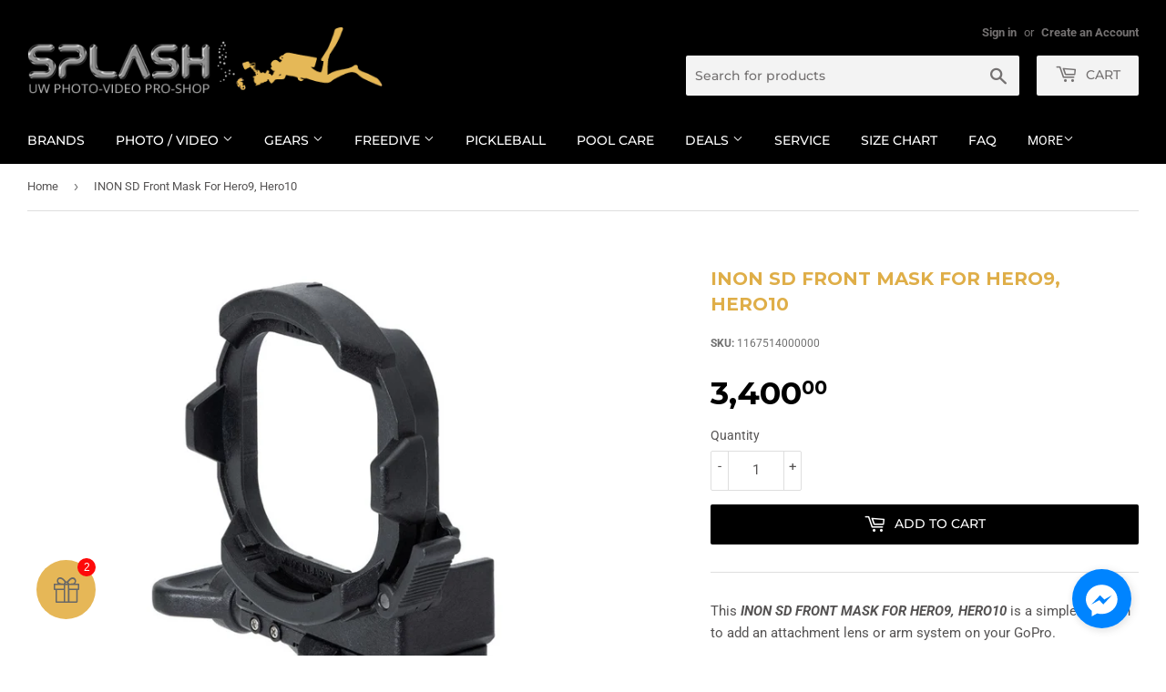

--- FILE ---
content_type: text/html; charset=utf-8
request_url: https://www.splashuwimaging.com/products/inon-sd-front-mask-for-hero9-hero10
body_size: 46091
content:
<!doctype html>
<html class="no-touch no-js" lang="en">
<head>

<!-- Google tag (gtag.js) -->
<script async src="https://www.googletagmanager.com/gtag/js?id=G-EFKQQ00LYP"></script>
<script>
  window.dataLayer = window.dataLayer || [];
  function gtag(){dataLayer.push(arguments);}
  gtag('js', new Date());

  gtag('config', 'G-EFKQQ00LYP');
</script>

 <!-- Global site tag (gtag.js) - Google Ads: 873930049 -OLD
<script async src="https://www.googletagmanager.com/gtag/js?id=AW-873930049"></script>
<script>
  window.dataLayer = window.dataLayer || [];
  function gtag(){dataLayer.push(arguments);}
  gtag('js', new Date());

  gtag('config', 'AW-873930049');
</script>
-->
  
  <script>(function(H){H.className=H.className.replace(/\bno-js\b/,'js')})(document.documentElement)</script>
  <!-- Basic page needs ================================================== -->
  <meta charset="utf-8">
  <meta http-equiv="X-UA-Compatible" content="IE=edge,chrome=1">

  
  <link rel="shortcut icon" href="//www.splashuwimaging.com/cdn/shop/files/favicon-splash_32x32.png?v=1625471250" type="image/png" />
  

  <!-- Title and description ================================================== -->
  

  <!-- Avada Size Chart Script -->
 
 <script src="//www.splashuwimaging.com/cdn/shop/t/2/assets/size-chart-data.js?v=163147329104948785541633411650" defer="defer"></script>

<script>const AVADA_SC_LAST_UPDATE = 1629443218169</script>





<script>const AVADA_SC = {};
          AVADA_SC.product = {"id":7194355105941,"title":"INON SD Front Mask For Hero9, Hero10","handle":"inon-sd-front-mask-for-hero9-hero10","description":"\u003cp\u003eThis \u003cstrong\u003e\u003cem\u003eINON SD FRONT MASK FOR HERO9, HERO10 \u003c\/em\u003e\u003c\/strong\u003eis a simple solution to add an attachment lens or arm system on your GoPro.\u003c\/p\u003e\n\u003cp\u003e\u003cstrong\u003eCOMPATIBLE MODEL:\u003c\/strong\u003e\u003c\/p\u003e\n\u003cul\u003e\n\u003cli\u003eGoPro HERO10 Black\u003c\/li\u003e\n\u003cli\u003eGoPro HERO9 Black\u003c\/li\u003e\n\u003c\/ul\u003e\n\u003cp\u003e\u003cstrong\u003eSD MOUNT BAYONET WITH LOCKING SYSTEM\u003c\/strong\u003e\u003c\/p\u003e\n\u003cp\u003eEquipped with INON SD Mount bayonet system with an additional locking feature to support easy and speedy exchange as well as reliable installation of INON UFL-G140 SD underwater semi-fisheye conversion lens or UCL-G165 SD underwater wide close-up lens designed exclusively for an action camera like GoPro. Of course, the SD Front Mask for HERO9 is usable without any attachment lens.\u003c\/p\u003e\n\u003cp\u003e\u003cstrong\u003eLIGHTWEIGHT REINFORCED PLASTIC\u003c\/strong\u003e\u003c\/p\u003e\n\u003cp\u003eMade of reinforced plastic (FRP) for durability and not to compromise the benefit of a lightweight GoPro camera. Easy to install to snap on the front of the housing and fix with a thumbscrew.\u003c\/p\u003e\n\u003cp\u003e\u003cstrong\u003eVERSATILITY\u003c\/strong\u003e\u003c\/p\u003e\n\u003cp\u003eThe SD Front Mask for HERO9 can hold INON Direct Base III, Z Joint, Z Adapter MV, or Shoe Base M6 at its bottom surface to install a GoPro camera on various systems for broad application. Packaged Male Adapter (GoPro) for SD Mount Base\/SD Front Mask can be attached on the bottom of this product utilizes your GoPro compatible accessories.\u003c\/p\u003e\n\u003cp\u003e\u003cstrong\u003eSTABILITY\u003c\/strong\u003e\u003c\/p\u003e\n\u003cp\u003ePackaged Mount Adapter for SD Mount Base\/SD Front Mask enables to the addition of one INON D Holder on the left side for steady underwater imaging.\u003c\/p\u003e\n\u003cp\u003eDouble handle configuration is also supported by installing Grip Base D4 and D Holder enabling you to hold the system with both hands providing more photos\/clips with less camera shake. The double handle system can further evolve into a serious underwater camcorder system with video lights on both handles.\u003c\/p\u003e\n\u003cp\u003e\u003cstrong\u003eTRIPOD SHOOTING\u003c\/strong\u003e\u003c\/p\u003e\n\u003cp\u003ePackaged Mount Adapter for SD Mount Base\/SD Front Mask further enables to attach the SD Front Mask for HERO9 on a tripod or monopod.\u003c\/p\u003e\n\u003cp\u003e\u003cstrong\u003eSPECIFICATIONS:\u003c\/strong\u003e\u003c\/p\u003e\n\u003cul\u003e\n\u003cli\u003eSize: 67.9mm\/2.7in (W) × 82.3mm\/3.2in (H) × 39.0mm\/1.5in (D) (including protruded parts)\u003c\/li\u003e\n\u003cli\u003eWeight: [air] 40g\/1.4oz [underwater] approx. 15g\/0.5oz\u003c\/li\u003e\n\u003cli\u003eMaterial\/finishing: Polycarbonate, POM etc.\u003c\/li\u003e\n\u003c\/ul\u003e\n\u003cp\u003e\u003cstrong\u003eWHEN USING SD FRONT MASK FOR HERO9\u003c\/strong\u003e\u003c\/p\u003e\n\u003cul\u003e\n\u003cli\u003eCompatible housing is GoPro genuine Protection.\u003c\/li\u003e\n\u003cli\u003eWhen using on land, without using [Video Stabilization] even without an attachment lens will have to vignette (No vignetting underwater). So make sure to activate [Video Stabilization] on land.\u003c\/li\u003e\n\u003cli\u003eBoth UFL-G140 SD and UCL-G165 SD are designed for underwater use only and not usable on land.\u003c\/li\u003e\n\u003c\/ul\u003e","published_at":"2021-10-21T11:58:53+08:00","created_at":"2021-10-21T09:48:37+08:00","vendor":"INON","type":"ADAPTERS","tags":["GOPRO LENS","LENS ADAPTERS","UW PHOTOGRAPHY","WET LENS"],"price":340000,"price_min":340000,"price_max":340000,"available":true,"price_varies":false,"compare_at_price":null,"compare_at_price_min":0,"compare_at_price_max":0,"compare_at_price_varies":false,"variants":[{"id":41347255566485,"title":"Default Title","option1":"Default Title","option2":null,"option3":null,"sku":"4562121439948 \/ 1167514000000","requires_shipping":true,"taxable":false,"featured_image":null,"available":true,"name":"INON SD Front Mask For Hero9, Hero10","public_title":null,"options":["Default Title"],"price":340000,"weight":500,"compare_at_price":null,"inventory_management":"shopify","barcode":"1167514000000","requires_selling_plan":false,"selling_plan_allocations":[]}],"images":["\/\/www.splashuwimaging.com\/cdn\/shop\/products\/4562121439948-a.jpg?v=1747102768"],"featured_image":"\/\/www.splashuwimaging.com\/cdn\/shop\/products\/4562121439948-a.jpg?v=1747102768","options":["Title"],"media":[{"alt":null,"id":25131167154325,"position":1,"preview_image":{"aspect_ratio":1.25,"height":800,"width":1000,"src":"\/\/www.splashuwimaging.com\/cdn\/shop\/products\/4562121439948-a.jpg?v=1747102768"},"aspect_ratio":1.25,"height":800,"media_type":"image","src":"\/\/www.splashuwimaging.com\/cdn\/shop\/products\/4562121439948-a.jpg?v=1747102768","width":1000}],"requires_selling_plan":false,"selling_plan_groups":[],"content":"\u003cp\u003eThis \u003cstrong\u003e\u003cem\u003eINON SD FRONT MASK FOR HERO9, HERO10 \u003c\/em\u003e\u003c\/strong\u003eis a simple solution to add an attachment lens or arm system on your GoPro.\u003c\/p\u003e\n\u003cp\u003e\u003cstrong\u003eCOMPATIBLE MODEL:\u003c\/strong\u003e\u003c\/p\u003e\n\u003cul\u003e\n\u003cli\u003eGoPro HERO10 Black\u003c\/li\u003e\n\u003cli\u003eGoPro HERO9 Black\u003c\/li\u003e\n\u003c\/ul\u003e\n\u003cp\u003e\u003cstrong\u003eSD MOUNT BAYONET WITH LOCKING SYSTEM\u003c\/strong\u003e\u003c\/p\u003e\n\u003cp\u003eEquipped with INON SD Mount bayonet system with an additional locking feature to support easy and speedy exchange as well as reliable installation of INON UFL-G140 SD underwater semi-fisheye conversion lens or UCL-G165 SD underwater wide close-up lens designed exclusively for an action camera like GoPro. Of course, the SD Front Mask for HERO9 is usable without any attachment lens.\u003c\/p\u003e\n\u003cp\u003e\u003cstrong\u003eLIGHTWEIGHT REINFORCED PLASTIC\u003c\/strong\u003e\u003c\/p\u003e\n\u003cp\u003eMade of reinforced plastic (FRP) for durability and not to compromise the benefit of a lightweight GoPro camera. Easy to install to snap on the front of the housing and fix with a thumbscrew.\u003c\/p\u003e\n\u003cp\u003e\u003cstrong\u003eVERSATILITY\u003c\/strong\u003e\u003c\/p\u003e\n\u003cp\u003eThe SD Front Mask for HERO9 can hold INON Direct Base III, Z Joint, Z Adapter MV, or Shoe Base M6 at its bottom surface to install a GoPro camera on various systems for broad application. Packaged Male Adapter (GoPro) for SD Mount Base\/SD Front Mask can be attached on the bottom of this product utilizes your GoPro compatible accessories.\u003c\/p\u003e\n\u003cp\u003e\u003cstrong\u003eSTABILITY\u003c\/strong\u003e\u003c\/p\u003e\n\u003cp\u003ePackaged Mount Adapter for SD Mount Base\/SD Front Mask enables to the addition of one INON D Holder on the left side for steady underwater imaging.\u003c\/p\u003e\n\u003cp\u003eDouble handle configuration is also supported by installing Grip Base D4 and D Holder enabling you to hold the system with both hands providing more photos\/clips with less camera shake. The double handle system can further evolve into a serious underwater camcorder system with video lights on both handles.\u003c\/p\u003e\n\u003cp\u003e\u003cstrong\u003eTRIPOD SHOOTING\u003c\/strong\u003e\u003c\/p\u003e\n\u003cp\u003ePackaged Mount Adapter for SD Mount Base\/SD Front Mask further enables to attach the SD Front Mask for HERO9 on a tripod or monopod.\u003c\/p\u003e\n\u003cp\u003e\u003cstrong\u003eSPECIFICATIONS:\u003c\/strong\u003e\u003c\/p\u003e\n\u003cul\u003e\n\u003cli\u003eSize: 67.9mm\/2.7in (W) × 82.3mm\/3.2in (H) × 39.0mm\/1.5in (D) (including protruded parts)\u003c\/li\u003e\n\u003cli\u003eWeight: [air] 40g\/1.4oz [underwater] approx. 15g\/0.5oz\u003c\/li\u003e\n\u003cli\u003eMaterial\/finishing: Polycarbonate, POM etc.\u003c\/li\u003e\n\u003c\/ul\u003e\n\u003cp\u003e\u003cstrong\u003eWHEN USING SD FRONT MASK FOR HERO9\u003c\/strong\u003e\u003c\/p\u003e\n\u003cul\u003e\n\u003cli\u003eCompatible housing is GoPro genuine Protection.\u003c\/li\u003e\n\u003cli\u003eWhen using on land, without using [Video Stabilization] even without an attachment lens will have to vignette (No vignetting underwater). So make sure to activate [Video Stabilization] on land.\u003c\/li\u003e\n\u003cli\u003eBoth UFL-G140 SD and UCL-G165 SD are designed for underwater use only and not usable on land.\u003c\/li\u003e\n\u003c\/ul\u003e"};
          AVADA_SC.template = "product";
          AVADA_SC.collections = [];
          AVADA_SC.collections.push("")
          
          AVADA_SC.collections.push("273087955093");
          
          AVADA_SC.collections.push("273600315541");
          
          AVADA_SC.collections.push("273998708885");
          
          AVADA_SC.collections.push("273081172117");
          
          AVADA_SC.collections.push("273093066901");
          
          AVADA_SC.collections.push("273088643221");
          
  </script>
  <!-- /Avada Size Chart Script -->
  
  

<!-- Event snippet for Purchase (Ads) conversion page
In your html page, add the snippet and call gtag_report_conversion when someone clicks on the chosen link or button. -->
<script>
function gtag_report_conversion(url) {
  var callback = function () {
    if (typeof(url) != 'undefined') {
      window.location = url;
    }
  };
  gtag('event', 'conversion', {
      'send_to': 'AW-873930049/Q3-nCPSVgfUCEMG63KAD',
      'value': 1000.0,
      'currency': 'PHP',
      'transaction_id': '',
      'event_callback': callback
  });
  return false;
}
</script>
 

<title>
  INON SD Front Mask For Hero9, Hero10 &ndash; Splash Underwater Imaging
  </title>

  
    <meta name="description" content="This INON SD FRONT MASK FOR HERO9, HERO10 is a simple solution to add an attachment lens or arm system on your GoPro.">
  

  <!-- Product meta ================================================== -->
  <!-- /snippets/social-meta-tags.liquid -->




<meta property="og:site_name" content="Splash Underwater Imaging">
<meta property="og:url" content="https://www.splashuwimaging.com/products/inon-sd-front-mask-for-hero9-hero10">
<meta property="og:title" content="INON SD Front Mask For Hero9, Hero10">
<meta property="og:type" content="product">
<meta property="og:description" content="This INON SD FRONT MASK FOR HERO9, HERO10 is a simple solution to add an attachment lens or arm system on your GoPro.">

  <meta property="og:price:amount" content="3,400.00">
  <meta property="og:price:currency" content="PHP">

<meta property="og:image" content="http://www.splashuwimaging.com/cdn/shop/products/4562121439948-a_1200x1200.jpg?v=1747102768">
<meta property="og:image:secure_url" content="https://www.splashuwimaging.com/cdn/shop/products/4562121439948-a_1200x1200.jpg?v=1747102768">


<meta name="twitter:card" content="summary_large_image">
<meta name="twitter:title" content="INON SD Front Mask For Hero9, Hero10">
<meta name="twitter:description" content="This INON SD FRONT MASK FOR HERO9, HERO10 is a simple solution to add an attachment lens or arm system on your GoPro.">


  <!-- CSS3 variables ================================================== -->
  <style data-shopify>
  :root {
    --color-body-text: #555353;
    --color-body: #ffffff;
  }
</style>


  <!-- Helpers ================================================== -->
  <link rel="canonical" href="https://www.splashuwimaging.com/products/inon-sd-front-mask-for-hero9-hero10">
  <meta name="viewport" content="width=device-width,initial-scale=1">

  <!-- CSS ================================================== -->
  <link href="//www.splashuwimaging.com/cdn/shop/t/2/assets/theme.scss.css?v=110950819769643661351767582919" rel="stylesheet" type="text/css" media="all" />

  <script>

    var moneyFormat = '₱{{amount}}';

    var theme = {
      strings:{
        product:{
          unavailable: "Unavailable",
          will_be_in_stock_after:"Will be in stock after [date]",
          only_left:"Only 1 left!",
          unitPrice: "Unit price",
          unitPriceSeparator: "per"
        },
        navigation:{
          more_link: "More"
        },
        map:{
          addressError: "Error looking up that address",
          addressNoResults: "No results for that address",
          addressQueryLimit: "You have exceeded the Google API usage limit. Consider upgrading to a \u003ca href=\"https:\/\/developers.google.com\/maps\/premium\/usage-limits\"\u003ePremium Plan\u003c\/a\u003e.",
          authError: "There was a problem authenticating your Google Maps API Key."
        }
      },
      settings:{
        cartType: "modal"
      }
    };</script>

  <!-- Header hook for plugins ================================================== -->
  

  <!-- Avada Email Marketing Script -->
 

<script>window.AVADA_EM_POPUP_CACHE = 1628064371882</script>








        <script>
            const date = new Date();
            window.AVADA_EM =  window.AVADA_EM || {};
            window.AVADA_EM.template = "product";
            window.AVADA_EM.shopId = 'trDZffFQWOrEtQAtaiQM';
            const params = new URL(document.location).searchParams;
            if(params.get('isEmCheckout') === 'true' && params.get('token')) {
              if (localStorage.getItem('avada-em-converted')) {
                localStorage.removeItem('avada-em-converted');
              }
              localStorage.setItem('avada-em-converted', JSON.stringify({
                token:params.get('token'),
                expiredAt: date.setHours(date.getHours() + 24*3)
              }));
              if (params.get('redirectUrl')) {
                window.location.replace(params.get('redirectUrl'));
              }
            }
            window.AVADA_EM.isTrackingEnabled = false
        </script>
  <!-- /Avada Email Marketing Script -->

<script>window.performance && window.performance.mark && window.performance.mark('shopify.content_for_header.start');</script><meta name="google-site-verification" content="-NXmL30ka0kcNMOl7151v7Bh9fwMMRKvXstui97wo3U">
<meta id="shopify-digital-wallet" name="shopify-digital-wallet" content="/57828769941/digital_wallets/dialog">
<meta name="shopify-checkout-api-token" content="6de84157514a873fdfc82c79c206cc5c">
<meta id="in-context-paypal-metadata" data-shop-id="57828769941" data-venmo-supported="false" data-environment="production" data-locale="en_US" data-paypal-v4="true" data-currency="PHP">
<link rel="alternate" type="application/json+oembed" href="https://www.splashuwimaging.com/products/inon-sd-front-mask-for-hero9-hero10.oembed">
<script async="async" src="/checkouts/internal/preloads.js?locale=en-PH"></script>
<script id="shopify-features" type="application/json">{"accessToken":"6de84157514a873fdfc82c79c206cc5c","betas":["rich-media-storefront-analytics"],"domain":"www.splashuwimaging.com","predictiveSearch":true,"shopId":57828769941,"locale":"en"}</script>
<script>var Shopify = Shopify || {};
Shopify.shop = "splash-underwater-imaging.myshopify.com";
Shopify.locale = "en";
Shopify.currency = {"active":"PHP","rate":"1.0"};
Shopify.country = "PH";
Shopify.theme = {"name":"Supply","id":124403875989,"schema_name":"Supply","schema_version":"9.5.1","theme_store_id":679,"role":"main"};
Shopify.theme.handle = "null";
Shopify.theme.style = {"id":null,"handle":null};
Shopify.cdnHost = "www.splashuwimaging.com/cdn";
Shopify.routes = Shopify.routes || {};
Shopify.routes.root = "/";</script>
<script type="module">!function(o){(o.Shopify=o.Shopify||{}).modules=!0}(window);</script>
<script>!function(o){function n(){var o=[];function n(){o.push(Array.prototype.slice.apply(arguments))}return n.q=o,n}var t=o.Shopify=o.Shopify||{};t.loadFeatures=n(),t.autoloadFeatures=n()}(window);</script>
<script id="shop-js-analytics" type="application/json">{"pageType":"product"}</script>
<script defer="defer" async type="module" src="//www.splashuwimaging.com/cdn/shopifycloud/shop-js/modules/v2/client.init-shop-cart-sync_BN7fPSNr.en.esm.js"></script>
<script defer="defer" async type="module" src="//www.splashuwimaging.com/cdn/shopifycloud/shop-js/modules/v2/chunk.common_Cbph3Kss.esm.js"></script>
<script defer="defer" async type="module" src="//www.splashuwimaging.com/cdn/shopifycloud/shop-js/modules/v2/chunk.modal_DKumMAJ1.esm.js"></script>
<script type="module">
  await import("//www.splashuwimaging.com/cdn/shopifycloud/shop-js/modules/v2/client.init-shop-cart-sync_BN7fPSNr.en.esm.js");
await import("//www.splashuwimaging.com/cdn/shopifycloud/shop-js/modules/v2/chunk.common_Cbph3Kss.esm.js");
await import("//www.splashuwimaging.com/cdn/shopifycloud/shop-js/modules/v2/chunk.modal_DKumMAJ1.esm.js");

  window.Shopify.SignInWithShop?.initShopCartSync?.({"fedCMEnabled":true,"windoidEnabled":true});

</script>
<script>(function() {
  var isLoaded = false;
  function asyncLoad() {
    if (isLoaded) return;
    isLoaded = true;
    var urls = ["https:\/\/fastbundle.co\/scripts\/src.js?shop=splash-underwater-imaging.myshopify.com","https:\/\/sizechart.apps.avada.io\/scripttag\/avada-size-chart.min.js?shop=splash-underwater-imaging.myshopify.com","\/\/cdn.shopify.com\/proxy\/64bcab12d921512a9fd6ae82ab9377a933a2b283e0195338f06f325433c1dfbf\/s.pandect.es\/scripts\/pandectes-core.js?shop=splash-underwater-imaging.myshopify.com\u0026sp-cache-control=cHVibGljLCBtYXgtYWdlPTkwMA","https:\/\/fbt.kaktusapp.com\/storage\/js\/kaktus_fbt-splash-underwater-imaging.myshopify.com.js?ver=110\u0026shop=splash-underwater-imaging.myshopify.com","https:\/\/gifts.good-apps.co\/storage\/js\/good_free_gift-splash-underwater-imaging.myshopify.com.js?ver=41\u0026shop=splash-underwater-imaging.myshopify.com","https:\/\/addons.good-apps.co\/storage\/js\/goodpa_product_accessories-splash-underwater-imaging.myshopify.com.js?ver=43\u0026shop=splash-underwater-imaging.myshopify.com"];
    for (var i = 0; i < urls.length; i++) {
      var s = document.createElement('script');
      s.type = 'text/javascript';
      s.async = true;
      s.src = urls[i];
      var x = document.getElementsByTagName('script')[0];
      x.parentNode.insertBefore(s, x);
    }
  };
  if(window.attachEvent) {
    window.attachEvent('onload', asyncLoad);
  } else {
    window.addEventListener('load', asyncLoad, false);
  }
})();</script>
<script id="__st">var __st={"a":57828769941,"offset":28800,"reqid":"348f7ae1-c083-47b7-a939-94aec19e0385-1769906007","pageurl":"www.splashuwimaging.com\/products\/inon-sd-front-mask-for-hero9-hero10","u":"e16891a74686","p":"product","rtyp":"product","rid":7194355105941};</script>
<script>window.ShopifyPaypalV4VisibilityTracking = true;</script>
<script id="form-persister">!function(){'use strict';const t='contact',e='new_comment',n=[[t,t],['blogs',e],['comments',e],[t,'customer']],o='password',r='form_key',c=['recaptcha-v3-token','g-recaptcha-response','h-captcha-response',o],s=()=>{try{return window.sessionStorage}catch{return}},i='__shopify_v',u=t=>t.elements[r],a=function(){const t=[...n].map((([t,e])=>`form[action*='/${t}']:not([data-nocaptcha='true']) input[name='form_type'][value='${e}']`)).join(',');var e;return e=t,()=>e?[...document.querySelectorAll(e)].map((t=>t.form)):[]}();function m(t){const e=u(t);a().includes(t)&&(!e||!e.value)&&function(t){try{if(!s())return;!function(t){const e=s();if(!e)return;const n=u(t);if(!n)return;const o=n.value;o&&e.removeItem(o)}(t);const e=Array.from(Array(32),(()=>Math.random().toString(36)[2])).join('');!function(t,e){u(t)||t.append(Object.assign(document.createElement('input'),{type:'hidden',name:r})),t.elements[r].value=e}(t,e),function(t,e){const n=s();if(!n)return;const r=[...t.querySelectorAll(`input[type='${o}']`)].map((({name:t})=>t)),u=[...c,...r],a={};for(const[o,c]of new FormData(t).entries())u.includes(o)||(a[o]=c);n.setItem(e,JSON.stringify({[i]:1,action:t.action,data:a}))}(t,e)}catch(e){console.error('failed to persist form',e)}}(t)}const f=t=>{if('true'===t.dataset.persistBound)return;const e=function(t,e){const n=function(t){return'function'==typeof t.submit?t.submit:HTMLFormElement.prototype.submit}(t).bind(t);return function(){let t;return()=>{t||(t=!0,(()=>{try{e(),n()}catch(t){(t=>{console.error('form submit failed',t)})(t)}})(),setTimeout((()=>t=!1),250))}}()}(t,(()=>{m(t)}));!function(t,e){if('function'==typeof t.submit&&'function'==typeof e)try{t.submit=e}catch{}}(t,e),t.addEventListener('submit',(t=>{t.preventDefault(),e()})),t.dataset.persistBound='true'};!function(){function t(t){const e=(t=>{const e=t.target;return e instanceof HTMLFormElement?e:e&&e.form})(t);e&&m(e)}document.addEventListener('submit',t),document.addEventListener('DOMContentLoaded',(()=>{const e=a();for(const t of e)f(t);var n;n=document.body,new window.MutationObserver((t=>{for(const e of t)if('childList'===e.type&&e.addedNodes.length)for(const t of e.addedNodes)1===t.nodeType&&'FORM'===t.tagName&&a().includes(t)&&f(t)})).observe(n,{childList:!0,subtree:!0,attributes:!1}),document.removeEventListener('submit',t)}))}()}();</script>
<script integrity="sha256-4kQ18oKyAcykRKYeNunJcIwy7WH5gtpwJnB7kiuLZ1E=" data-source-attribution="shopify.loadfeatures" defer="defer" src="//www.splashuwimaging.com/cdn/shopifycloud/storefront/assets/storefront/load_feature-a0a9edcb.js" crossorigin="anonymous"></script>
<script data-source-attribution="shopify.dynamic_checkout.dynamic.init">var Shopify=Shopify||{};Shopify.PaymentButton=Shopify.PaymentButton||{isStorefrontPortableWallets:!0,init:function(){window.Shopify.PaymentButton.init=function(){};var t=document.createElement("script");t.src="https://www.splashuwimaging.com/cdn/shopifycloud/portable-wallets/latest/portable-wallets.en.js",t.type="module",document.head.appendChild(t)}};
</script>
<script data-source-attribution="shopify.dynamic_checkout.buyer_consent">
  function portableWalletsHideBuyerConsent(e){var t=document.getElementById("shopify-buyer-consent"),n=document.getElementById("shopify-subscription-policy-button");t&&n&&(t.classList.add("hidden"),t.setAttribute("aria-hidden","true"),n.removeEventListener("click",e))}function portableWalletsShowBuyerConsent(e){var t=document.getElementById("shopify-buyer-consent"),n=document.getElementById("shopify-subscription-policy-button");t&&n&&(t.classList.remove("hidden"),t.removeAttribute("aria-hidden"),n.addEventListener("click",e))}window.Shopify?.PaymentButton&&(window.Shopify.PaymentButton.hideBuyerConsent=portableWalletsHideBuyerConsent,window.Shopify.PaymentButton.showBuyerConsent=portableWalletsShowBuyerConsent);
</script>
<script data-source-attribution="shopify.dynamic_checkout.cart.bootstrap">document.addEventListener("DOMContentLoaded",(function(){function t(){return document.querySelector("shopify-accelerated-checkout-cart, shopify-accelerated-checkout")}if(t())Shopify.PaymentButton.init();else{new MutationObserver((function(e,n){t()&&(Shopify.PaymentButton.init(),n.disconnect())})).observe(document.body,{childList:!0,subtree:!0})}}));
</script>
<link id="shopify-accelerated-checkout-styles" rel="stylesheet" media="screen" href="https://www.splashuwimaging.com/cdn/shopifycloud/portable-wallets/latest/accelerated-checkout-backwards-compat.css" crossorigin="anonymous">
<style id="shopify-accelerated-checkout-cart">
        #shopify-buyer-consent {
  margin-top: 1em;
  display: inline-block;
  width: 100%;
}

#shopify-buyer-consent.hidden {
  display: none;
}

#shopify-subscription-policy-button {
  background: none;
  border: none;
  padding: 0;
  text-decoration: underline;
  font-size: inherit;
  cursor: pointer;
}

#shopify-subscription-policy-button::before {
  box-shadow: none;
}

      </style>

<script>window.performance && window.performance.mark && window.performance.mark('shopify.content_for_header.end');</script>

  
  

  <script src="//www.splashuwimaging.com/cdn/shop/t/2/assets/jquery-2.2.3.min.js?v=58211863146907186831625205513" type="text/javascript"></script>

  <script src="//www.splashuwimaging.com/cdn/shop/t/2/assets/lazysizes.min.js?v=8147953233334221341625205513" async="async"></script>
  <script src="//www.splashuwimaging.com/cdn/shop/t/2/assets/vendor.js?v=106177282645720727331625205515" defer="defer"></script>
  <script src="//www.splashuwimaging.com/cdn/shop/t/2/assets/theme.js?v=45227911546930096531630897088" defer="defer"></script>


  <!-- Global site tag (gtag.js) - Google Ads: 873930049 -->
<script async src="https://www.googletagmanager.com/gtag/js?id=AW-873930049"></script>
<script>
  window.dataLayer = window.dataLayer || [];
  function gtag(){dataLayer.push(arguments);}
  gtag('js', new Date());

  gtag('config', 'AW-873930049');
</script>
  
<!-- Event snippet for Outbound click conversion page -->
<script>
  gtag('event', 'conversion', {'send_to': 'AW-873930049/74UkCL-73_sCEMG63KAD'});
</script>


<!-- BEGIN app block: shopify://apps/ot-theme-sections/blocks/otsb-style/45c0d634-d78b-458c-8bca-17086e7d65aa --><link href="//cdn.shopify.com/extensions/019bd955-d823-79f9-ae08-31d57ac2e623/xpify-front-base-89/assets/otsb-style.min.css" rel="stylesheet" type="text/css" media="all" />
<script>
  window.otsb={main_script_enabled:true,sliderScript:"https://cdn.shopify.com/extensions/019bd955-d823-79f9-ae08-31d57ac2e623/xpify-front-base-89/assets/otsb-splide.min.js",loadedScript:window?.otsb?.loadedScript||[],components:{splides:{}}};
</script><script src="https://cdn.shopify.com/extensions/019bd955-d823-79f9-ae08-31d57ac2e623/xpify-front-base-89/assets/otsb-script.min.js" defer="defer"></script>

<!-- END app block --><!-- BEGIN app block: shopify://apps/smart-filter-search/blocks/app-embed/5cc1944c-3014-4a2a-af40-7d65abc0ef73 -->
<link href="https://cdn.shopify.com/extensions/019c0e3c-8c3b-7b71-bf79-9a32731a9b8c/smart-product-filters-679/assets/globo.filter.min.js" as="script" rel="preload">
<link rel="preconnect" href="https://filter-x1.globo.io" crossorigin>
<link rel="dns-prefetch" href="https://filter-x1.globo.io"><link rel="stylesheet" href="https://cdn.shopify.com/extensions/019c0e3c-8c3b-7b71-bf79-9a32731a9b8c/smart-product-filters-679/assets/globo.search.css" media="print" onload="this.media='all'">

<meta id="search_terms_value" content="" />
<!-- BEGIN app snippet: global.variables --><script>
  window.shopCurrency = "PHP";
  window.shopCountry = "PH";
  window.shopLanguageCode = "en";

  window.currentCurrency = "PHP";
  window.currentCountry = "PH";
  window.currentLanguageCode = "en";

  window.shopCustomer = false

  window.useCustomTreeTemplate = false;
  window.useCustomProductTemplate = false;

  window.GloboFilterRequestOrigin = "https://www.splashuwimaging.com";
  window.GloboFilterShopifyDomain = "splash-underwater-imaging.myshopify.com";
  window.GloboFilterSFAT = "";
  window.GloboFilterSFApiVersion = "2025-07";
  window.GloboFilterProxyPath = "/apps/globofilters";
  window.GloboFilterRootUrl = "";
  window.GloboFilterTranslation = {"search":{"suggestions":"Suggestions","collections":"Collections","pages":"Pages","product":"Product","products":"Products","view_all":"Search for","not_found":"Sorry, nothing found for"},"form":{"title":"Search Products","submit":"Search"},"filter":{"filter_by":"Filter By","clear_all":"Clear All","view":"View","clear":"Clear","in_stock":"In Stock","out_of_stock":"Out of Stock","ready_to_ship":"Ready to ship","search":"Search options"},"sort":{"sort_by":"Sort By","manually":"Featured","availability_in_stock_first":"Availability","relevance":"Relevance","best_selling":"Best Selling","alphabetically_a_z":"Alphabetically, A-Z","alphabetically_z_a":"Alphabetically, Z-A","price_low_to_high":"Price, low to high","price_high_to_low":"Price, high to low","date_new_to_old":"Date, new to old","date_old_to_new":"Date, old to new","sale_off":"% Sale off"},"product":{"add_to_cart":"Add to cart","unavailable":"Unavailable","sold_out":"Sold out","sale":"Sale","load_more":"Load more","limit":"Show","search":"Search products","no_results":"Sorry, there are no products in this collection"}};
  window.isMultiCurrency =false;
  window.globoEmbedFilterAssetsUrl = 'https://cdn.shopify.com/extensions/019c0e3c-8c3b-7b71-bf79-9a32731a9b8c/smart-product-filters-679/assets/';
  window.assetsUrl = window.globoEmbedFilterAssetsUrl;
  window.GloboMoneyFormat = "₱{{amount}}";
</script><!-- END app snippet -->
<script type="text/javascript" hs-ignore data-ccm-injected>document.getElementsByTagName('html')[0].classList.add('spf-filter-loading','spf-has-filter', 'gf-left','theme-store-id-679','gf-theme-version-9','spf-layout-app');
window.enabledEmbedFilter = true;
window.currentThemeId = 124403875989;
window.sortByRelevance = false;
window.moneyFormat = "₱{{amount}}";
window.GloboMoneyWithCurrencyFormat = "₱{{amount}} PHP";
window.filesUrl = '//www.splashuwimaging.com/cdn/shop/files/';
var GloboEmbedFilterConfig = {
api: {filterUrl: "https://filter-x1.globo.io/filter",searchUrl: "https://filter-x1.globo.io/search", url: "https://filter-x1.globo.io"},
shop: {
  name: "Splash Underwater Imaging",
  url: "https://www.splashuwimaging.com",
  domain: "splash-underwater-imaging.myshopify.com",
  locale: "en",
  cur_locale: "en",
  predictive_search_url: "/search/suggest",
  country_code: "PH",
  root_url: "",
  cart_url: "/cart",
  search_url: "/search",
  cart_add_url: "/cart/add",
  search_terms_value: "",
  product_image: {width: 360, height: 504},
  no_image_url: "https://cdn.shopify.com/s/images/themes/product-1.png",
  swatches: {"color":{"kelp green":{"mode":1,"color_1":"#283B1F"},"light gold/ light sand silicone band":{"mode":2,"color_1":"#FFD700","color_2":"#C2B280"},"burgundy":{"mode":1,"color_1":"#800020"},"carbon gray / black silicone band":{"mode":2,"color_1":"#696969","color_2":"#100900"},"black/ hot pink":{"mode":2,"color_1":"#000000","color_2":"#ff1493"},"black/ lime":{"mode":2,"color_1":"#000000","color_2":"#3fff00"},"black/ metallic blue":{"mode":2,"color_1":"#000000","color_2":"#0000ff"},"black/ metallic dark red":{"mode":2,"color_1":"#000000","color_2":"#b30000"},"black/ navy blue":{"mode":2,"color_1":"#000000","color_2":"#352a9c"},"black/ ocean green":{"mode":2,"color_1":"#000000","color_2":"#48bf91"},"aqua":{"mode":1,"color_1":"#00FFFF"},"black":{"mode":1,"color_1":"#000000"},"black/ black":{"mode":2,"color_1":"#000000","color_2":"#000000"},"black/ blue":{"mode":2,"color_1":"#000000","color_2":"#0000ff"},"black/ bronze":{"mode":2,"color_1":"#000000","color_2":"#cd7f32"},"black/ energy orange":{"mode":2,"color_1":"#000000","color_2":"#ffa500"},"black/ pink":{"mode":2,"color_1":"#000000","color_2":"#ff748c"},"black/ purple":{"mode":2,"color_1":"#000000","color_2":"#4d004d"},"black/ flash yellow":{"mode":2,"color_1":"#000000","color_2":"#ffff00"},"black/ orange":{"mode":2,"color_1":"#000000","color_2":"#ff7b00"},"black/ fishtail blue":{"mode":2,"color_1":"#000000","color_2":"#006ad1"},"black/ red":{"mode":2,"color_1":"#000000","color_2":"#e60000"},"black/ rose pink":{"mode":2,"color_1":"#000000","color_2":"#ff66cc"},"black/ siesta green":{"mode":2,"color_1":"#000000","color_2":"#009a00"},"clear/ clear":{"mode":2,"color_1":"#fbffff","color_2":"#fbffff"},"clear/ pink":{"mode":2,"color_1":"#fbffff","color_2":"#ff8ce1"},"clear/ purple":{"mode":2,"color_1":"#fbffff","color_2":"#4d2673"},"clear/ yellow":{"mode":2,"color_1":"#fbffff","color_2":"#ffff00"},"cobalt":{"mode":1,"color_1":"#0047ab"},"cobalt blue":{"mode":1,"color_1":"#0047ab"},"coyote camo":{"mode":3,"image":"https://d3fev3plxjo4m7.cloudfront.net/storage/swatch/s_15917/coyote-camo.png?v=1625550221"},"coral":{"mode":1,"color_1":"#f08080"},"dark purple":{"mode":1,"color_1":"#402060"},"dull black":{"mode":1,"color_1":"#000000"},"blue/ black":{"mode":2,"color_1":"#0000ff","color_2":"#000000"},"blue/ orange":{"mode":2,"color_1":"#0000ff","color_2":"#ff7b00"},"bright pink":{"mode":1,"color_1":"#ff007f"},"clear":{"mode":1,"color_1":"rgba(252, 252, 252, 1)"},"brown":{"mode":1,"color_1":"#753a10"},"blue":{"mode":1,"color_1":"#0000ff"},"blue metal":{"mode":1,"color_1":"#0000ff"},"black/ yellow":{"mode":2,"color_1":"#000000","color_2":"#ffff00"},"black/ smoke":{"mode":2,"color_1":"#000000","color_2":"#9a9a9a"},"black/ white":{"mode":2,"color_1":"#000000","color_2":"#ffffff"},"black/ silver":{"mode":2,"color_1":"#000000","color_2":"#b3b3b3"},"clear/ blue":{"mode":2,"color_1":"#fbffff","color_2":"#3f48ff"},"clear/ black":{"mode":2,"color_1":"#fbffff","color_2":"#000000"},"clear pink":{"mode":2,"color_1":"#fbffff","color_2":"#ff66cc"},"clear light blue":{"mode":2,"color_1":"#fbffff","color_2":"#add8e6"},"clear green":{"mode":2,"color_1":"#fbffff","color_2":"#009a00"},"clear blue":{"mode":2,"color_1":"#fbffff","color_2":"#0000ff"},"camo":{"mode":3,"image":"https://d3fev3plxjo4m7.cloudfront.net/storage/swatch/s_15917/camo.png?v=1625550223"},"brown camo":{"mode":3,"image":"https://d3fev3plxjo4m7.cloudfront.net/storage/swatch/s_15917/brown-camo.png?v=1643877880"},"blue camo":{"mode":3,"image":"https://d3fev3plxjo4m7.cloudfront.net/storage/swatch/s_15917/blue-camo.png?v=1625550224"},"emerald":{"mode":1,"color_1":"#7ab2ab"},"energy orange":{"mode":1,"color_1":"#ff8c00"},"fishtail blue":{"mode":1,"color_1":"#1a62d8"},"flash pink":{"mode":1,"color_1":"#e95485"},"flash yellow":{"mode":1,"color_1":"#daf253"},"fuschia":{"mode":1,"color_1":"#ff00ff"},"gold":{"mode":1,"color_1":"#dac420"},"gold/ orange":{"mode":2,"color_1":"#dac420","color_2":"#ff8c00"},"gray":{"mode":1,"color_1":"#808080"},"gray camo":{"mode":3,"image":"https://d3fev3plxjo4m7.cloudfront.net/storage/swatch/s_15917/gray-camo.png?v=1625551478"},"green":{"mode":1,"color_1":"#008000"},"green camo":{"mode":3,"image":"https://d3fev3plxjo4m7.cloudfront.net/storage/swatch/s_15917/green-camo.png?v=1625551479"},"hot pink":{"mode":1,"color_1":"#fa0087"},"indigo/ indigo":{"mode":2,"color_1":"#0a0082","color_2":"#0a0082"},"khaki":{"mode":1,"color_1":"#bdb76b"},"light blue":{"mode":1,"color_1":"#add8e6"},"light blue/ white":{"mode":2,"color_1":"#add8e6","color_2":"#ffffff"},"lime green":{"mode":1,"color_1":"#32cd32"},"lume orange":{"mode":1,"color_1":"#ffc04d"},"lume pink":{"mode":1,"color_1":"#ffb6da"},"lume white":{"mode":1,"color_1":"#f2f2f2"},"lume yellow":{"mode":1,"color_1":"#ffff9a"},"makaira":{"mode":3,"image":"https://d3fev3plxjo4m7.cloudfront.net/storage/swatch/s_15917/makaira.png?v=1625551487"},"metallic dark red":{"mode":1,"color_1":"#970014"},"magenta/ black":{"mode":2,"color_1":"#cc00cc","color_2":"#000000"},"navy blue":{"mode":1,"color_1":"#000080"},"nylon":{"mode":1,"color_1":"#000111"},"ocean green":{"mode":1,"color_1":"#48bf91"},"orange":{"mode":1,"color_1":"#ff8c00"},"purple/ orange":{"mode":2,"color_1":"#663399","color_2":"#ff8c00"},"purple":{"mode":1,"color_1":"#663399"},"pink":{"mode":1,"color_1":"#ff369b"},"red":{"mode":1,"color_1":"#d80000"},"red camo":{"mode":3,"image":"https://d3fev3plxjo4m7.cloudfront.net/storage/swatch/s_15917/red-camo.png?v=1625551501"},"pearlescent pink/ white":{"mode":2,"color_1":"#ffb6da","color_2":"#ffffff"},"red/ black":{"mode":2,"color_1":"#d80000","color_2":"#000000"},"reflective":{"mode":1,"color_1":"#d3d3d3"},"reef red":{"mode":1,"color_1":"#d80000"},"seagreen":{"mode":1,"color_1":"#2e8b57"},"silicone - flame red":{"mode":1,"color_1":"#d80000"},"silicone - green moss":{"mode":1,"color_1":"#009b45"},"shark":{"mode":1,"color_1":"#753a10"},"smoke":{"mode":1,"color_1":"#dcdcdc"},"siesta green":{"mode":1,"color_1":"#228b22"},"silver":{"mode":1,"color_1":"#c0c0c0"},"translucent":{"mode":1,"color_1":"#fafafa"},"stainless":{"mode":1,"color_1":"#d9d9d9"},"translucent/ black":{"mode":2,"color_1":"#fafafa","color_2":"#000000"},"translucent/ flash yellow":{"mode":2,"color_1":"#fafafa","color_2":"#ffff00"},"translucent/ energy orange":{"mode":2,"color_1":"#fafafa","color_2":"#ff8c00"},"turquoise":{"mode":1,"color_1":"#00bdd1"},"violet":{"mode":1,"color_1":"#8a2be2"},"white":{"mode":1,"color_1":"#ffffff"},"white / orange":{"mode":2,"color_1":"#ffffff","color_2":"#ff7000"},"white/ pink":{"mode":2,"color_1":"#ffffff","color_2":"#ff2e9f"},"white/ turquoise":{"mode":2,"color_1":"#ffffff","color_2":"#00bdd1"},"white/ white":{"mode":2,"color_1":"#ffffff","color_2":"#ffffff"},"yellow":{"mode":1,"color_1":"#ffff00"},"yellow green":{"mode":1,"color_1":"#beff2f"},"yellow/ black":{"mode":2,"color_1":"#ffff00","color_2":"#000000"},"magenta":{"mode":1,"color_1":"#FF00FF"},"mineral blue/ sea foam silicone band":{"mode":2,"color_1":"#7495ff","color_2":"#93E9BE"},"mocha":{"mode":1,"color_1":"#967969"},"oliver green":{"mode":1,"color_1":"#BAB86C"},"rose pink":{"mode":1,"color_1":"#ff66cc"},"sage green":{"mode":1,"color_1":"#B2AC88"},"silver gray":{"mode":1,"color_1":"#c0c0c0"},"splashy red":{"mode":1,"color_1":"#d80000"},"titanium black":{"mode":1,"color_1":"#140c00"},"ultra blue":{"mode":1,"color_1":"#5c75bb"},"yale blue":{"mode":1,"color_1":"#0f4d92"},"orange - 15x6":{"mode":1,"color_1":"rgba(255, 140, 0, 1)"},"orange - 20x10":{"mode":1,"color_1":"rgba(255, 140, 0, 1)"},"khaki green":{"mode":1,"color_1":"rgba(138, 134, 93, 1)"},"hurricane blue":{"mode":1,"color_1":"rgba(124, 149, 173, 1)"},"energy green":{"mode":1,"color_1":"rgba(15, 149, 39, 1)"},"gun metal":{"mode":1,"color_1":"rgba(82, 80, 80, 1)"},"camo blue":{"mode":3,"image":"https://d3fev3plxjo4m7.cloudfront.net/storage/swatch/s_15917/camo-blue.png?v=1666599471"},"blue - 15x8":{"mode":1,"color_1":"rgba(28, 119, 226, 1)"},"army green":{"mode":1,"color_1":"rgba(75, 83, 32, 1)"},"black/ energy green":{"mode":2,"color_1":"rgba(0, 0, 0, 1)","color_2":"rgba(25, 168, 54, 1)"}}},
  swatchConfig: {"enable":true,"color":["colour","color"],"label":["size"]},
  enableRecommendation: false,
  themeStoreId: 679,
  hideOneValue: false,
  newUrlStruct: true,
  newUrlForSEO: false,redirects: {"tennis":"/collections/tennis","pickleball":"/collections/pickleball","pickle":"/collections/pickleball","pickle ball":"/collections/pickleball","reload":"/collections/reload","titan":"/collections/titan","uemis":"/collections/uemis","poolmate":"/collections/poolmate","insta360":"/collections/insta360","insta 360":"/collections/insta360","insta":"/collections/insta360","oceanic":"/collections/oceanic","oceanic dive":"/collections/oceanic","hollis":"/collections/hollis","hollis dive":"/collections/hollis","raptor":"/collections/raptor","raptor case":"/collections/raptor","ajna":"/products/seac-ajna-mask","anja":"/products/seac-ajna-mask","seac anja mask":"/products/seac-ajna-mask","seac ajna mask":"/products/seac-ajna-mask","anja mask":"/products/seac-ajna-mask","ajna mask":"/products/seac-ajna-mask","seac anja":"/products/seac-ajna-mask","seac ajna":"/products/seac-ajna-mask","extension ring":"/collections/extension-ring","extension rings":"/collections/extension-ring","marelux":"/collections/marelux","freedive":"/collections/freedive","free dive":"/collections/freedive","freediving":"/collections/freedive","free diving":"/collections/freedive","freedive gear":"/collections/freedive","freedive equipment":"/collections/freedive","scuba":"/collections/scuba","scuba gear":"/collections/scuba","scuba gears":"/collections/scuba","gear aid":"/collections/gear-aid","gear-aid":"/collections/gear-aid","gearaid":"/collections/gear-aid","gopro":"/collections/gopro-1","go pro":"/collections/gopro-1","go-pro":"/collections/gopro-1","zen":"/collections/zen-underwater/products/zen-dp-100-100mm-fisheye-dome-port","zen underwater":"/collections/zen-underwater/products/zen-dp-100-100mm-fisheye-dome-port","zen uw":"/collections/zen-underwater/products/zen-dp-100-100mm-fisheye-dome-port","zen port":"/collections/zen-underwater/products/zen-dp-100-100mm-fisheye-dome-port","zen ports":"/collections/zen-underwater/products/zen-dp-100-100mm-fisheye-dome-port","zeagle":"/collections/zeagle","xtar":"/collections/xtar","x tar":"/collections/xtar","x-tar":"/collections/xtar","xit 404":"/collections/xit-404","xit":"/collections/xit-404","xit underwater":"/collections/xit-404","xit uw":"/collections/xit-404","xit-404":"/collections/xit-404","umiumi":"/collections/umi-umi/products/umi-umi-uu-tg5-housing-for-olympus-tg-5","umi umi":"/collections/umi-umi/products/umi-umi-uu-tg5-housing-for-olympus-tg-5","umi-umi":"/collections/umi-umi/products/umi-umi-uu-tg5-housing-for-olympus-tg-5","umiumi housing":"/collections/umi-umi/products/umi-umi-uu-tg5-housing-for-olympus-tg-5","umi umi housing":"/collections/umi-umi/products/umi-umi-uu-tg5-housing-for-olympus-tg-5","umi-umi housing":"/collections/umi-umi/products/umi-umi-uu-tg5-housing-for-olympus-tg-5","umiumi housings":"/collections/umi-umi/products/umi-umi-uu-tg5-housing-for-olympus-tg-5","umi umi housings":"/collections/umi-umi/products/umi-umi-uu-tg5-housing-for-olympus-tg-5","umi-umi housings":"/collections/umi-umi/products/umi-umi-uu-tg5-housing-for-olympus-tg-5","ultralight":"/collections/ultralight","ulcs":"/collections/ultralight","tusa":"/collections/tusa","tusa japan":"/collections/tusa","stix":"/collections/stix","stahlsac":"/collections/stahlsac","stalhsac":"/collections/stahlsac","splash":"/collections/splash","splash uw photo":"/collections/splash","splash underwater imaging":"/collections/splash","sony":"/collections/sony","sharkskin":"/collections/sharkskin","seahorn":"/collections/seahorn/products/seahorn-underwater-snoot","seahorn snoot":"/collections/seahorn/products/seahorn-underwater-snoot","seacure":"/collections/seacure","seacam":"/collections/seacam","seac":"/collections/seac","seacsub":"/collections/seac","sea & sea":"/collections/sea-sea","sea and sea":"/collections/sea-sea","sea&sea":"/collections/sea-sea","seaandsea":"/collections/sea-sea","supe":"/collections/scubalamp","scubalamp":"/collections/scubalamp","scubalamp supe":"/collections/scubalamp","saga":"/collections/saga","retra":"/collections/retra","recsea":"/collections/recsea","princeton tec":"/collections/princeton-tec/products/princeton-tec-meridian-strobe-dive-light","princeton":"/collections/princeton-tec/products/princeton-tec-meridian-strobe-dive-light","princeton strobe":"/collections/princeton-tec/products/princeton-tec-meridian-strobe-dive-light","polarpro":"/collections/polarpro","polar pro":"/collections/polarpro","polar-pro":"/collections/polarpro","olympus":"/collections/olympus","om":"/collections/olympus","om system":"/collections/olympus","ocean reef":"/collections/ocean-reef","oceanreef":"/collections/ocean-reef","ocean-reef":"/collections/ocean-reef","nikon":"/collections/nikon","nikkon":"/collections/nikon","nauticam":"/collections/nauticam","nau":"/collections/nauticam","light & motion":"/collections/light-motion","light and motion":"/collections/light-motion","light&motion":"/collections/light-motion","lightandmotion":"/collections/light-motion","leak insure":"/collections/leak-insure","leakinsure":"/collections/leak-insure","keldan":"/collections/keldan","keldan lights":"/collections/keldan","ino":"/collections/inon","inon":"/collections/inon","ike":"/collections/ikelite","ikelite":"/collections/ikelite","ibubble":"/collections/ibubble","hugyfot":"/collections/hugyfot","heinrichs weikamp":"/collections/heinrichs-weikamp","heinrichs":"/collections/heinrichs-weikamp","gates":"/collections/gates","garmin":"/collections/garmin","fisheye":"/collections/fisheye","fisheye fix":"/collections/fisheye","fix":"/collections/fisheye","docs proplug":"/collections/docs-proplug/products/docs-proplug-vented-earplugs","doc's proplug":"/collections/docs-proplug/products/docs-proplug-vented-earplugs","docs earplug":"/collections/docs-proplug/products/docs-proplug-vented-earplugs","docs earplugs":"/collections/docs-proplug/products/docs-proplug-vented-earplugs","divevolk":"/collections/divevolk","divolk":"/collections/divevolk","dive & see":"/collections/dive-see","dive and see":"/collections/dive-see","dive&see":"/collections/dive-see","diveandsee":"/collections/dive-see","dive & sea":"/collections/dive-see","dive and sea":"/collections/dive-see","dive&sea":"/collections/dive-see","diveandsea":"/collections/dive-see","dnc":"/collections/dive-see","dbtek":"/collections/db-tek","db tek":"/collections/db-tek","citizen":"/collections/citizen/products/citizen-promaster-dive-computer","citizen watch":"/collections/citizen/products/citizen-promaster-dive-computer","citizen dive watch":"/collections/citizen/products/citizen-promaster-dive-computer","chasing innovation":"/collections/chasing-innovation","gladius":"/collections/chasing-innovation","bare":"/collections/bare","audaxpro":"/collections/audaxpro","audax":"/collections/audaxpro","audax pro":"/collections/audaxpro","atomics":"/collections/atomic-aquatics","atomic aquatics":"/collections/atomic-aquatics","atomic":"/collections/atomic-aquatics","atomic aquatic":"/collections/atomic-aquatics","athena":"/collections/athena","housings":"/collections/housings","housing":"/collections/housings","case":"/collections/housings","cases":"/collections/housings","camera housing":"/collections/housings","camera housings":"/collections/housings","camera case":"/collections/housings","camera cases":"/collections/housings","camera":"/collections/camera","cameras":"/collections/camera","video housing":"/collections/housings?gf_265720=VIDEO","video housings":"/collections/housings?gf_265720=VIDEO","housing video":"/collections/housings?gf_265720=VIDEO","housings video":"/collections/housings?gf_265720=VIDEO","video case":"/collections/housings?gf_265720=VIDEO","video cases":"/collections/housings?gf_265720=VIDEO","case video":"/collections/housings?gf_265720=VIDEO","cases video":"/collections/housings?gf_265720=VIDEO","phone housing":"/collections/housings?gf_265720=PHONE","phone housings":"/collections/housings?gf_265720=PHONE","housing phone":"/collections/housings?gf_265720=PHONE","housings phone":"/collections/housings?gf_265720=PHONE","phone case":"/collections/housings?gf_265720=PHONE","phone cases":"/collections/housings?gf_265720=PHONE","case phone":"/collections/housings?gf_265720=PHONE","cases phone":"/collections/housings?gf_265720=PHONE","mirrorless housing":"/collections/housings?gf_265720=MIRRORLESS","mirrorless housings":"/collections/housings?gf_265720=MIRRORLESS","housing mirrorless":"/collections/housings?gf_265720=MIRRORLESS","housings mirrorless":"/collections/housings?gf_265720=MIRRORLESS","mirrorless case":"/collections/housings?gf_265720=MIRRORLESS","mirrorless cases":"/collections/housings?gf_265720=MIRRORLESS","case mirrorless":"/collections/housings?gf_265720=MIRRORLESS","cases mirrorless":"/collections/housings?gf_265720=MIRRORLESS","dslr housings":"/collections/housings?gf_265720=DSLR","dslr housing":"/collections/housings?gf_265720=DSLR","housing dslr":"/collections/housings?gf_265720=DSLR","housings dslr":"/collections/housings?gf_265720=DSLR","dslr case":"/collections/housings?gf_265720=DSLR","dslr cases":"/collections/housings?gf_265720=DSLR","case dslr":"/collections/housings?gf_265720=DSLR","cases dslr":"/collections/housings?gf_265720=DSLR","compact housings":"/collections/housings?gf_265720=COMPACT","compact housing":"/collections/housings?gf_265720=COMPACT","housing compact":"/collections/housings?gf_265720=COMPACT","housings compact":"/collections/housings?gf_265720=COMPACT","compact case":"/collections/housings?gf_265720=COMPACT","compact cases":"/collections/housings?gf_265720=COMPACT","case compact":"/collections/housings?gf_265720=COMPACT","cases compact":"/collections/housings?gf_265720=COMPACT","filters":"/collections/filters","filter":"/collections/filters","diffuser":"/collections/filters","diffusers":"/collections/filters","zoom & focus gears":"/collections/zoom-focus-gears","zoom & focus gear":"/collections/zoom-focus-gears","zoom  and focus gears":"/collections/zoom-focus-gears","zoom and focus gear":"/collections/zoom-focus-gears","focus gears":"/collections/zoom-focus-gears","focus gear":"/collections/zoom-focus-gears","zoom gears":"/collections/zoom-focus-gears","zoom gear":"/collections/zoom-focus-gears","view finder":"/collections/viewfinders-monitors","viewfinder":"/collections/viewfinders-monitors","viewfinders":"/collections/viewfinders-monitors","view finders":"/collections/viewfinders-monitors","monitor":"/collections/viewfinders-monitors","monitors":"/collections/viewfinders-monitors","port":"/collections/dome-flat-ports","ports":"/collections/dome-flat-ports","dome & flat port":"/collections/dome-flat-ports","dome & flat ports":"/collections/dome-flat-ports","dome port":"/collections/dome-flat-ports","dome ports":"/collections/dome-flat-ports","flat port":"/collections/dome-flat-ports","flat ports":"/collections/dome-flat-ports","dome and flat ports":"/collections/dome-flat-ports","dome and flat port":"/collections/dome-flat-ports","video":"/collections/video","mirrorless":"/collections/mirrorless","dslr":"/collections/dslr","slr":"/collections/dslr","compact":"/collections/compact","compacts":"/collections/compact","phone":"/collections/phone","phones":"/collections/phone","specialized lens":"/collections/specialized-lens","specialized lenses":"/collections/specialized-lens","wet lens":"/collections/wet-lens","wet lenses":"/collections/wet-lens","wide angle lens":"/collections/wet-lens","wide angle lenses":"/collections/wet-lens","lens adapters":"/collections/wet-lens","lenses":"/collections/lenses","tray & handles":"/collections/tray-handles","tray and handles":"/collections/tray-handles","trays":"/collections/tray-handles","tray":"/collections/tray-handles","handles":"/collections/tray-handles","handle":"/collections/tray-handles","grip":"/collections/tray-handles","tray and handle":"/collections/tray-handles","tray & handle":"/collections/tray-handles","arm":"/collections/arms","arms":"/collections/arms","arms set":"/collections/arms","buoyancy arms":"/collections/arms","extension arms":"/collections/arms","flex arms":"/collections/arms","stick arms":"/collections/arms","telescopic arms":"/collections/arms","multi ball arms":"/collections/arms","clamp":"/collections/clamps","clamps":"/collections/clamps","adapter":"/collections/adapters","adapters":"/collections/adapters","base adapters":"/collections/adapters","base adapter":"/collections/adapters","shoe mounts":"/collections/adapters","shoe mount":"/collections/adapters","tripod":"/collections/tripods","tripods":"/collections/tripods","macro lights":"/collections/macro-lights","macro light":"/collections/macro-lights","video lights":"/collections/video-lights","video light":"/collections/video-lights","focus light":"/collections/focus-lights","focus lights":"/collections/focus-lights","strobe":"/collections/strobes","strobes":"/collections/strobes","battery":"/collections/power-packs-chargers","charger":"/collections/power-packs-chargers","batteries":"/collections/power-packs-chargers","power packs":"/collections/power-packs-chargers","power packs & chargers":"/collections/power-packs-chargers","power packs & charger":"/collections/power-packs-chargers","power pack":"/collections/power-packs-chargers","o-rings":"/collections/o-rings","o-ring":"/collections/o-rings","orings":"/collections/o-rings","oring":"/collections/o-rings","underwater drone":"/collections/underwater-drone","drone":"/collections/underwater-drone","uw drone":"/collections/underwater-drone","underwater drones":"/collections/underwater-drone","drones":"/collections/underwater-drone","uw drones":"/collections/underwater-drone","hood":"/collections/hood-gloves-socks","hoods":"/collections/hood-gloves-socks","glove":"/collections/hood-gloves-socks","gloves":"/collections/hood-gloves-socks","sock":"/collections/hood-gloves-socks","socks":"/collections/hood-gloves-socks","wetsuit pants":"/collections/wetsuits?gf_265355=WETSUIT%20PANTS","wetsuits pants":"/collections/wetsuits?gf_265355=WETSUIT%20PANTS","wetsuit pant":"/collections/wetsuits?gf_265355=WETSUIT%20PANTS","wetsuits pant":"/collections/wetsuits?gf_265355=WETSUIT%20PANTS","pant wetsuit":"/collections/wetsuits?gf_265355=WETSUIT%20PANTS","pant wetsuits":"/collections/wetsuits?gf_265355=WETSUIT%20PANTS","pants wetsuit":"/collections/wetsuits?gf_265355=WETSUIT%20PANTS","pants wetsuits":"/collections/wetsuits?gf_265355=WETSUIT%20PANTS","long pants":"/collections/wetsuits?gf_265355=WETSUIT%20PANTS","shorty":"/collections/wetsuits?gf_265355=SHORTY","shorties":"/collections/wetsuits?gf_265355=SHORTY","shorty wetsuit":"/collections/wetsuits?gf_265355=SHORTY","fullsuit":"/collections/wetsuits?gf_265355=TWO-PIECE%20WETSUIT%2BFULL%20SUIT","full suit":"/collections/wetsuits?gf_265355=TWO-PIECE%20WETSUIT%2BFULL%20SUIT","two-piece wetsuit":"/collections/wetsuits?gf_265355=TWO-PIECE%20WETSUIT%2BFULL%20SUIT","twopiece wetsuit":"/collections/wetsuits?gf_265355=TWO-PIECE%20WETSUIT%2BFULL%20SUIT","fullsuits":"/collections/wetsuits?gf_265355=TWO-PIECE%20WETSUIT%2BFULL%20SUIT","full suits":"/collections/wetsuits?gf_265355=TWO-PIECE%20WETSUIT%2BFULL%20SUIT","twopiece wetsuits":"/collections/wetsuits?gf_265355=TWO-PIECE%20WETSUIT%2BFULL%20SUIT","two-piece wetsuits":"/collections/wetsuits?gf_265355=TWO-PIECE%20WETSUIT%2BFULL%20SUIT","wetsuit tops":"/collections/wetsuits?gf_265355=WETSUIT%20TOPS","wetsuit top":"/collections/wetsuits?gf_265355=WETSUIT%20TOPS","top wetsuit":"/collections/wetsuits?gf_265355=WETSUIT%20TOPS","top wetsuits":"/collections/wetsuits?gf_265355=WETSUIT%20TOPS","tops wetsuit":"/collections/wetsuits?gf_265355=WETSUIT%20TOPS","tops wetsuits":"/collections/wetsuits?gf_265355=WETSUIT%20TOPS","rashguard":"/collections/first-layer-rashguard?gf_265355=RASHGUARDS","rashguards":"/collections/first-layer-rashguard?gf_265355=RASHGUARDS","rash guard":"/collections/first-layer-rashguard?gf_265355=RASHGUARDS","rash guards":"/collections/first-layer-rashguard?gf_265355=RASHGUARDS","wetsuit":"/collections/wetsuits","wetsuits":"/collections/wetsuits","scuba suits":"/collections/wetsuits","suits":"/collections/wetsuits","dive suits":"/collections/wetsuits","divesuits":"/collections/wetsuits","divesuit":"/collections/wetsuits","dive suit":"/collections/wetsuits","aquashoes":"/collections/boots-aquashoes?gf_265347=AQUASHOES","watershoes":"/collections/boots-aquashoes?gf_265347=AQUASHOES","aquashoe":"/collections/boots-aquashoes?gf_265347=AQUASHOES","watershoe":"/collections/boots-aquashoes?gf_265347=AQUASHOES","aqua shoe":"/collections/boots-aquashoes?gf_265347=AQUASHOES","aqua shoes":"/collections/boots-aquashoes?gf_265347=AQUASHOES","water shoe":"/collections/boots-aquashoes?gf_265347=AQUASHOES","water shoes":"/collections/boots-aquashoes?gf_265347=AQUASHOES","boot":"/collections/boots-aquashoes?gf_265347=BOOTS","boots":"/collections/boots-aquashoes?gf_265347=BOOTS","scuba boots":"/collections/boots-aquashoes?gf_265347=BOOTS","freedive boots":"/collections/boots-aquashoes?gf_265347=BOOTS","booties":"/collections/boots-aquashoes?gf_265347=BOOTS","dry bag":"/collections/dry-bags","dry bags":"/collections/dry-bags","dry tube":"/collections/dry-bags","gear bags":"/collections/gear-bags","gear bag":"/collections/gear-bags","bag":"/collections/bags","bags":"/collections/bags","dive computer":"/collections/dive-computer","dive watch":"/collections/dive-computer","watch":"/collections/dive-computer","freedive watch":"/collections/dive-computer","watches":"/collections/dive-computer","octo":"/collections/octopus","octopus":"/collections/octopus","regulator":"/collections/regulator","regulators":"/collections/regulator","bcd":"/collections/bcd-bcj","bcj":"/collections/bcd-bcj","buoyancy compensator":"/collections/bcd-bcj","bc":"/collections/bcd-bcj","combo":"/collections/combo-sets","tusa combo fins":"/collections/combo-sets","tusa combo mask":"/collections/combo-sets","tusa combo snorkel":"/collections/combo-sets","combo fins":"/collections/combo-sets","combo mask":"/collections/combo-sets","combo snorkel":"/collections/combo-sets","snorkeling fins":"/collections/fins?gf_265339=SHORT%20FINS","swimming fins":"/collections/fins?gf_265339=SHORT%20FINS","snorkeling fin":"/collections/fins?gf_265339=SHORT%20FINS","swimming fin":"/collections/fins?gf_265339=SHORT%20FINS","short fins":"/collections/fins?gf_265339=SHORT%20FINS","short fin":"/collections/fins?gf_265339=SHORT%20FINS","long fins":"/collections/fins?gf_265339=LONG%20FINS","freedive fins":"/collections/fins?gf_265339=LONG%20FINS","long fin":"/collections/fins?gf_265339=LONG%20FINS","freedive fin":"/collections/fins?gf_265339=LONG%20FINS","fins":"/collections/fins","snorkel":"/collections/snorkel","snorkels":"/collections/snorkel","snrkl":"/collections/snorkel","mask":"/collections/mask","masks":"/collections/mask","fullface mask":"/collections/mask","full face mask":"/collections/mask","fullface masks":"/collections/mask","full face masks":"/collections/mask"},
  images: {},
  settings: {"color_primary":"#000000","color_secondary":"#f4a80b","color_accent":"#e5b756","color_body_bg":"#ffffff","color_borders":"#dedede","product_reviews_star_color":"#e5c649","color_header_background":"#000000","color_header_text":"#747171","color_header_cart_search":"#f3f3f3","color_nav_bg":"#000000","color_nav_text":"#ffffff","color_body_text":"#555353","color_heading_text":"#dfae48","color_footer_bg":"#020202","color_footer_text":"#bfb6b6","color_footer_social_link":"#e7ba5b","type_base_font":{"error":"json not allowed for this object"},"type_base_size":"15px","type_header_font":{"error":"json not allowed for this object"},"type_header_transform":true,"type_accent_font":{"error":"json not allowed for this object"},"type_navigation_size":"14px","type_navigation_transform":true,"type_button_size":"14px","type_button_transform":true,"favicon":"\/\/www.splashuwimaging.com\/cdn\/shop\/files\/favicon-splash.png?v=1625471250","cart_notes_enable":true,"ajax_cart_method":"modal","social_twitter_link":"","social_facebook_link":"https:\/\/www.facebook.com\/splashUW\/","social_pinterest_link":"","social_google_plus_link":"","social_instagram_link":"https:\/\/www.instagram.com\/splashuwimaging\/","social_snapchat_link":"","social_tumblr_link":"","social_youtube_link":"","social_vimeo_link":"","social_fancy_link":"","social_sharing_style":"is-default","share_facebook":true,"share_twitter":true,"share_pinterest":true,"superscript_decimals":true,"checkout_logo_image":"\/\/www.splashuwimaging.com\/cdn\/shop\/files\/Brands-Splash.png?v=1627462351","checkout_logo_position":"center","checkout_logo_size":"large","checkout_body_background_color":"#fff","checkout_input_background_color_mode":"white","checkout_sidebar_background_color":"#ffffff","checkout_heading_font":"Helvetica Neue","checkout_body_font":"-apple-system, BlinkMacSystemFont, 'Segoe UI', Roboto, Helvetica, Arial, sans-serif, 'Apple Color Emoji', 'Segoe UI Emoji', 'Segoe UI Symbol'","checkout_accent_color":"#e5b756","checkout_button_color":"#000000","checkout_error_color":"#e22120","collection_sidebar_filters":"tags","customer_layout":"customer_area"},
  gridSettings: {"layout":"app","useCustomTemplate":false,"useCustomTreeTemplate":false,"skin":1,"limits":[100,200,300],"productsPerPage":100,"sorts":["stock-descending","best-selling","title-ascending","title-descending","price-ascending","price-descending","created-descending","created-ascending","sale-descending"],"noImageUrl":"https:\/\/cdn.shopify.com\/s\/images\/themes\/product-1.png","imageWidth":"360","imageHeight":"504","imageRatio":140,"imageSize":"360_504","alignment":"center","hideOneValue":false,"elements":["soldoutLabel","saleLabel","quickview","addToCart","vendor","swatch","price","secondImage"],"saleLabelClass":" sale-percent","saleMode":2,"gridItemClass":"spf-col-xl-3 spf-col-lg-4 spf-col-md-6 spf-col-sm-6 spf-col-6","swatchClass":" round","swatchConfig":{"enable":true,"color":["colour","color"],"label":["size"]},"variant_redirect":false,"showSelectedVariantInfo":true},
  home_filter: false,
  page: "product",
  sorts: ["stock-descending","best-selling","title-ascending","title-descending","price-ascending","price-descending","created-descending","created-ascending","sale-descending"],
  cache: true,
  layout: "app",
  marketTaxInclusion: false,
  priceTaxesIncluded: false,
  customerTaxesIncluded: false,
  useCustomTemplate: false,
  hasQuickviewTemplate: false
},
analytic: {"enableViewProductAnalytic":true,"enableSearchAnalytic":true,"enableFilterAnalytic":true,"enableATCAnalytic":false},
taxes: [],
special_countries: null,
adjustments: false,
year_make_model: {
  id: 0,
  prefix: "gff_",
  heading: "",
  showSearchInput: false,
  showClearAllBtn: false
},
filter: {
  id:0,
  prefix: "gf_",
  layout: 1,
  sublayout: 1,
  showCount: true,
  showRefine: true,
  refineSettings: {"style":"rounded","positions":["sidebar_mobile","toolbar_desktop","toolbar_mobile"],"color":"#000000","iconColor":"#959595","bgColor":"#E8E8E8"},
  isLoadMore: 1,
  filter_on_search_page: true
},
search:{
  enable: true,
  zero_character_suggestion: false,
  pages_suggestion: {enable:false,limit:5},
  keywords_suggestion: {enable:true,limit:10},
  articles_suggestion: {enable:false,limit:5},
  layout: 1,
  product_list_layout: "grid",
  elements: ["vendor","price"]
},
collection: {
  id:0,
  handle:'',
  sort: 'best-selling',
  vendor: null,
  tags: null,
  type: null,
  term: document.getElementById("search_terms_value") != null ? document.getElementById("search_terms_value").content : "",
  limit: 100,
  settings: null,
  products_count: 0,
  enableCollectionSearch: true,
  displayTotalProducts: true,
  excludeTags:["hidden"],
  showSelectedVariantInfo: true
},
selector: {products: ""}
}
</script>
<script class="globo-filter-settings-js">
try {} catch (error) {}
</script>
<script src="https://cdn.shopify.com/extensions/019c0e3c-8c3b-7b71-bf79-9a32731a9b8c/smart-product-filters-679/assets/globo.filter.themes.min.js" defer></script><link rel="preconnect" href="https://fonts.googleapis.com">
<link rel="preconnect" href="https://fonts.gstatic.com" crossorigin>
<link href="https://fonts.googleapis.com/css?family=Montserrat:700|Montserrat:600&display=swap" rel="stylesheet"><style>.gf-block-title h3, 
.gf-block-title .h3,
.gf-form-input-inner label {
  font-size: 14px !important;
  color: #3a3a3a !important;
  text-transform: uppercase !important;
  font-weight: bold !important;
}
.gf-option-block .gf-btn-show-more{
  font-size: 14px !important;
  text-transform: none !important;
  font-weight: normal !important;
}
.gf-option-block ul li a, 
.gf-option-block ul li button, 
.gf-option-block ul li a span.gf-count,
.gf-option-block ul li button span.gf-count,
.gf-clear, 
.gf-clear-all, 
.selected-item.gf-option-label a,
.gf-form-input-inner select,
.gf-refine-toggle{
  font-size: 14px !important;
  color: #000000 !important;
  text-transform: none !important;
  font-weight: normal !important;
}

.gf-refine-toggle-mobile,
.gf-form-button-group button {
  font-size: 14px !important;
  text-transform: none !important;
  font-weight: normal !important;
  color: #3a3a3a !important;
  border: 1px solid #bfbfbf !important;
  background: #ffffff !important;
}
.gf-option-block-box-rectangle.gf-option-block ul li.gf-box-rectangle a,
.gf-option-block-box-rectangle.gf-option-block ul li.gf-box-rectangle button {
  border-color: #000000 !important;
}
.gf-option-block-box-rectangle.gf-option-block ul li.gf-box-rectangle a.checked,
.gf-option-block-box-rectangle.gf-option-block ul li.gf-box-rectangle button.checked{
  color: #fff !important;
  background-color: #000000 !important;
}
@media (min-width: 768px) {
  .gf-option-block-box-rectangle.gf-option-block ul li.gf-box-rectangle button:hover,
  .gf-option-block-box-rectangle.gf-option-block ul li.gf-box-rectangle a:hover {
    color: #fff !important;
    background-color: #000000 !important;	
  }
}
.gf-option-block.gf-option-block-select select {
  color: #000000 !important;
}

#gf-form.loaded, .gf-YMM-forms.loaded {
  background: #FFFFFF !important;
}
#gf-form h2, .gf-YMM-forms h2 {
  color: #3a3a3a !important;
}
#gf-form label, .gf-YMM-forms label{
  color: #3a3a3a !important;
}
.gf-form-input-wrapper select, 
.gf-form-input-wrapper input{
  border: 1px solid #DEDEDE !important;
  background-color: #FFFFFF !important;
  border-radius: 0px !important;
}
#gf-form .gf-form-button-group button, .gf-YMM-forms .gf-form-button-group button{
  color: #FFFFFF !important;
  background: #3a3a3a !important;
  border-radius: 0px !important;
}

.spf-product-card.spf-product-card__template-3 .spf-product__info.hover{
  background: #FFFFFF;
}
a.spf-product-card__image-wrapper{
  padding-top: 100%;
}
.h4.spf-product-card__title a{
  color: #333333;
  font-size: 15px;
  font-family: "Montserrat", sans-serif;   font-weight: 700;  font-style: normal;
  text-transform: none;
}
.h4.spf-product-card__title a:hover{
  color: #000000;
}
.spf-product-card button.spf-product__form-btn-addtocart{
  font-size: 14px;
   font-family: inherit;   font-weight: normal;   font-style: normal;   text-transform: none;
}
.spf-product-card button.spf-product__form-btn-addtocart,
.spf-product-card.spf-product-card__template-4 a.open-quick-view,
.spf-product-card.spf-product-card__template-5 a.open-quick-view,
#gfqv-btn{
  color: #FFFFFF !important;
  border: 1px solid #333333 !important;
  background: #333333 !important;
}
.spf-product-card button.spf-product__form-btn-addtocart:hover,
.spf-product-card.spf-product-card__template-4 a.open-quick-view:hover,
.spf-product-card.spf-product-card__template-5 a.open-quick-view:hover{
  color: #FFFFFF !important;
  border: 1px solid #000000 !important;
  background: #000000 !important;
}
span.spf-product__label.spf-product__label-soldout{
  color: #ffffff;
  background: #989898;
}
span.spf-product__label.spf-product__label-sale{
  color: #F0F0F0;
  background: #d21625;
}
.spf-product-card__vendor a{
  color: #969595;
  font-size: 13px;
  font-family: "Montserrat", sans-serif;   font-weight: 600;   font-style: normal; }
.spf-product-card__vendor a:hover{
  color: #969595;
}
.spf-product-card__price-wrapper{
  font-size: 14px;
}
.spf-image-ratio{
  padding-top:100% !important;
}
.spf-product-card__oldprice,
.spf-product-card__saleprice,
.spf-product-card__price,
.gfqv-product-card__oldprice,
.gfqv-product-card__saleprice,
.gfqv-product-card__price
{
  font-size: 14px;
  font-family: "Montserrat", sans-serif;   font-weight: 700;   font-style: normal; }

span.spf-product-card__price, span.gfqv-product-card__price{
  color: #DFAE48;
}
span.spf-product-card__oldprice, span.gfqv-product-card__oldprice{
  color: #969595;
}
span.spf-product-card__saleprice, span.gfqv-product-card__saleprice{
  color: #00a33d;
}
/* Product Title */
.h4.spf-product-card__title{
    
}
.h4.spf-product-card__title a{

}

/* Product Vendor */
.spf-product-card__vendor{
    
}
.spf-product-card__vendor a{

}

/* Product Price */
.spf-product-card__price-wrapper{
    
}

/* Product Old Price */
span.spf-product-card__oldprice{
    
}

/* Product Sale Price */
span.spf-product-card__saleprice{
    
}

/* Product Regular Price */
span.spf-product-card__price{

}

/* Quickview button */
.open-quick-view{
    
}

/* Add to cart button */
button.spf-product__form-btn-addtocart{
    
}

/* Product image */
img.spf-product-card__image{
    
}

/* Sale label */
span.spf-product__label.spf-product__label.spf-product__label-sale{
    
}

/* Sold out label */
span.spf-product__label.spf-product__label.spf-product__label-soldout{
    
}</style><script>
    window.addEventListener('globoFilterRenderSearchCompleted', function () {
      if( theme && theme.a11y && typeof theme.a11y.removeTrapFocus == "function" ){
        theme.a11y.removeTrapFocus({
          $container: $('#shopify-section-header'),
          namespace: 'mobileMenuToggle'
        });
        setTimeout(function(){
          theme.a11y.removeTrapFocus({
            $container: $('#shopify-section-header'),
            namespace: 'mobileMenuToggle'
          });
          $('.gl-d-searchbox-input').focus();
        }, 600);
      }
    });
  </script>

<style></style><script></script><style>
  #gf-grid, #gf-grid *, #gf-loading, #gf-tree, #gf-tree * {
    box-sizing: border-box;
    -webkit-box-sizing: border-box;
    -moz-box-sizing: border-box;
  }
  .gf-refine-toggle-mobile span, span#gf-mobile-refine-toggle {
    align-items: center;
    display: flex;
    height: 38px;
    line-height: 1.45;
    padding: 0 10px;
  }
  .gf-left #gf-tree {
    clear: left;
    min-height: 1px;
    text-align: left;
    width: 20%;
    display: inline-flex;
    flex-direction: column;
  }
  .gf-left #gf-tree:not(.spf-hidden) + #gf-grid {
    padding-left: 25px;
    width: 80%;
    display: inline-flex;
    float: none !important;
    flex-direction: column;
  }
  div#gf-grid:after {
    content: "";
    display: block;
    clear: both;
  }
  .gf-controls-search-form {
    display: flex;
    flex-wrap: wrap;
    margin-bottom: 15px;
    position: relative;
  }
  input.gf-controls-search-input {
    -webkit-appearance: none;
    -moz-appearance: none;
    appearance: none;
    border: 1px solid #e8e8e8;
    border-radius: 2px;
    box-sizing: border-box;
    flex: 1 1 auto;
    font-size: 13px;
    height: 40px;
    line-height: 1;
    margin: 0;
    max-width: 100%;
    outline: 0;
    padding: 10px 30px 10px 40px;
    width: 100%
  }
  span.gf-count {
    font-size: .9em;
    opacity: .6
  }
  button.gf-controls-clear-button,button.gf-controls-search-button {
    background: 0 0;
    border: none;
    border-radius: 0;
    box-shadow: none;
    height: 100%;
    left: 0;
    min-width: auto;
    outline: 0;
    padding: 12px!important;
    position: absolute;
    top: 0;
    width: 40px
  }
  button.gf-controls-search-button {
    cursor: default;
    line-height: 1
  }
  button.gf-controls-search-button svg {
    max-height: 100%;
    max-width: 100%
  }
  button.gf-controls-clear-button {
    display: none;
    left: auto;
    right: 0
  }
  .gf-actions {
    align-items: center;
    display: flex;
    flex-wrap: wrap;
    margin-bottom: 15px;
    margin-left: -8px;
    margin-right: -8px
  }
  span.gf-summary {
    flex: 1 1 auto;
    font-size: 14px;
    height: 38px;
    line-height: 38px;
    text-align: left
  }
  .gf-filter-selection {
    display: flex
  }
</style><script class="globo-filter-theme-product-list-selector-js">window.themeProductListSelector = "#CollectionSection .grid-uniform, .grid-uniform";</script><script class="globo-filter-custom-js">if(window.AVADA_SPEED_WHITELIST){const spfs_w = new RegExp("smart-product-filter-search", 'i'); if(Array.isArray(window.AVADA_SPEED_WHITELIST)){window.AVADA_SPEED_WHITELIST.push(spfs_w);}else{window.AVADA_SPEED_WHITELIST = [spfs_w];}} </script><!-- END app block --><script src="https://cdn.shopify.com/extensions/019c0e12-62a6-7a7d-89d3-c4d742b05868/easy-bundle-223/assets/cm-product-affiliate-widget.js" type="text/javascript" defer="defer"></script>
<script src="https://cdn.shopify.com/extensions/019c0e3c-8c3b-7b71-bf79-9a32731a9b8c/smart-product-filters-679/assets/globo.filter.min.js" type="text/javascript" defer="defer"></script>
<script src="https://cdn.shopify.com/extensions/019af8d0-fa50-705c-b1df-b30abe3d46a9/apphero-free-gift-18/assets/ahl-gift-embed-camps.js" type="text/javascript" defer="defer"></script>
<link href="https://monorail-edge.shopifysvc.com" rel="dns-prefetch">
<script>(function(){if ("sendBeacon" in navigator && "performance" in window) {try {var session_token_from_headers = performance.getEntriesByType('navigation')[0].serverTiming.find(x => x.name == '_s').description;} catch {var session_token_from_headers = undefined;}var session_cookie_matches = document.cookie.match(/_shopify_s=([^;]*)/);var session_token_from_cookie = session_cookie_matches && session_cookie_matches.length === 2 ? session_cookie_matches[1] : "";var session_token = session_token_from_headers || session_token_from_cookie || "";function handle_abandonment_event(e) {var entries = performance.getEntries().filter(function(entry) {return /monorail-edge.shopifysvc.com/.test(entry.name);});if (!window.abandonment_tracked && entries.length === 0) {window.abandonment_tracked = true;var currentMs = Date.now();var navigation_start = performance.timing.navigationStart;var payload = {shop_id: 57828769941,url: window.location.href,navigation_start,duration: currentMs - navigation_start,session_token,page_type: "product"};window.navigator.sendBeacon("https://monorail-edge.shopifysvc.com/v1/produce", JSON.stringify({schema_id: "online_store_buyer_site_abandonment/1.1",payload: payload,metadata: {event_created_at_ms: currentMs,event_sent_at_ms: currentMs}}));}}window.addEventListener('pagehide', handle_abandonment_event);}}());</script>
<script id="web-pixels-manager-setup">(function e(e,d,r,n,o){if(void 0===o&&(o={}),!Boolean(null===(a=null===(i=window.Shopify)||void 0===i?void 0:i.analytics)||void 0===a?void 0:a.replayQueue)){var i,a;window.Shopify=window.Shopify||{};var t=window.Shopify;t.analytics=t.analytics||{};var s=t.analytics;s.replayQueue=[],s.publish=function(e,d,r){return s.replayQueue.push([e,d,r]),!0};try{self.performance.mark("wpm:start")}catch(e){}var l=function(){var e={modern:/Edge?\/(1{2}[4-9]|1[2-9]\d|[2-9]\d{2}|\d{4,})\.\d+(\.\d+|)|Firefox\/(1{2}[4-9]|1[2-9]\d|[2-9]\d{2}|\d{4,})\.\d+(\.\d+|)|Chrom(ium|e)\/(9{2}|\d{3,})\.\d+(\.\d+|)|(Maci|X1{2}).+ Version\/(15\.\d+|(1[6-9]|[2-9]\d|\d{3,})\.\d+)([,.]\d+|)( \(\w+\)|)( Mobile\/\w+|) Safari\/|Chrome.+OPR\/(9{2}|\d{3,})\.\d+\.\d+|(CPU[ +]OS|iPhone[ +]OS|CPU[ +]iPhone|CPU IPhone OS|CPU iPad OS)[ +]+(15[._]\d+|(1[6-9]|[2-9]\d|\d{3,})[._]\d+)([._]\d+|)|Android:?[ /-](13[3-9]|1[4-9]\d|[2-9]\d{2}|\d{4,})(\.\d+|)(\.\d+|)|Android.+Firefox\/(13[5-9]|1[4-9]\d|[2-9]\d{2}|\d{4,})\.\d+(\.\d+|)|Android.+Chrom(ium|e)\/(13[3-9]|1[4-9]\d|[2-9]\d{2}|\d{4,})\.\d+(\.\d+|)|SamsungBrowser\/([2-9]\d|\d{3,})\.\d+/,legacy:/Edge?\/(1[6-9]|[2-9]\d|\d{3,})\.\d+(\.\d+|)|Firefox\/(5[4-9]|[6-9]\d|\d{3,})\.\d+(\.\d+|)|Chrom(ium|e)\/(5[1-9]|[6-9]\d|\d{3,})\.\d+(\.\d+|)([\d.]+$|.*Safari\/(?![\d.]+ Edge\/[\d.]+$))|(Maci|X1{2}).+ Version\/(10\.\d+|(1[1-9]|[2-9]\d|\d{3,})\.\d+)([,.]\d+|)( \(\w+\)|)( Mobile\/\w+|) Safari\/|Chrome.+OPR\/(3[89]|[4-9]\d|\d{3,})\.\d+\.\d+|(CPU[ +]OS|iPhone[ +]OS|CPU[ +]iPhone|CPU IPhone OS|CPU iPad OS)[ +]+(10[._]\d+|(1[1-9]|[2-9]\d|\d{3,})[._]\d+)([._]\d+|)|Android:?[ /-](13[3-9]|1[4-9]\d|[2-9]\d{2}|\d{4,})(\.\d+|)(\.\d+|)|Mobile Safari.+OPR\/([89]\d|\d{3,})\.\d+\.\d+|Android.+Firefox\/(13[5-9]|1[4-9]\d|[2-9]\d{2}|\d{4,})\.\d+(\.\d+|)|Android.+Chrom(ium|e)\/(13[3-9]|1[4-9]\d|[2-9]\d{2}|\d{4,})\.\d+(\.\d+|)|Android.+(UC? ?Browser|UCWEB|U3)[ /]?(15\.([5-9]|\d{2,})|(1[6-9]|[2-9]\d|\d{3,})\.\d+)\.\d+|SamsungBrowser\/(5\.\d+|([6-9]|\d{2,})\.\d+)|Android.+MQ{2}Browser\/(14(\.(9|\d{2,})|)|(1[5-9]|[2-9]\d|\d{3,})(\.\d+|))(\.\d+|)|K[Aa][Ii]OS\/(3\.\d+|([4-9]|\d{2,})\.\d+)(\.\d+|)/},d=e.modern,r=e.legacy,n=navigator.userAgent;return n.match(d)?"modern":n.match(r)?"legacy":"unknown"}(),u="modern"===l?"modern":"legacy",c=(null!=n?n:{modern:"",legacy:""})[u],f=function(e){return[e.baseUrl,"/wpm","/b",e.hashVersion,"modern"===e.buildTarget?"m":"l",".js"].join("")}({baseUrl:d,hashVersion:r,buildTarget:u}),m=function(e){var d=e.version,r=e.bundleTarget,n=e.surface,o=e.pageUrl,i=e.monorailEndpoint;return{emit:function(e){var a=e.status,t=e.errorMsg,s=(new Date).getTime(),l=JSON.stringify({metadata:{event_sent_at_ms:s},events:[{schema_id:"web_pixels_manager_load/3.1",payload:{version:d,bundle_target:r,page_url:o,status:a,surface:n,error_msg:t},metadata:{event_created_at_ms:s}}]});if(!i)return console&&console.warn&&console.warn("[Web Pixels Manager] No Monorail endpoint provided, skipping logging."),!1;try{return self.navigator.sendBeacon.bind(self.navigator)(i,l)}catch(e){}var u=new XMLHttpRequest;try{return u.open("POST",i,!0),u.setRequestHeader("Content-Type","text/plain"),u.send(l),!0}catch(e){return console&&console.warn&&console.warn("[Web Pixels Manager] Got an unhandled error while logging to Monorail."),!1}}}}({version:r,bundleTarget:l,surface:e.surface,pageUrl:self.location.href,monorailEndpoint:e.monorailEndpoint});try{o.browserTarget=l,function(e){var d=e.src,r=e.async,n=void 0===r||r,o=e.onload,i=e.onerror,a=e.sri,t=e.scriptDataAttributes,s=void 0===t?{}:t,l=document.createElement("script"),u=document.querySelector("head"),c=document.querySelector("body");if(l.async=n,l.src=d,a&&(l.integrity=a,l.crossOrigin="anonymous"),s)for(var f in s)if(Object.prototype.hasOwnProperty.call(s,f))try{l.dataset[f]=s[f]}catch(e){}if(o&&l.addEventListener("load",o),i&&l.addEventListener("error",i),u)u.appendChild(l);else{if(!c)throw new Error("Did not find a head or body element to append the script");c.appendChild(l)}}({src:f,async:!0,onload:function(){if(!function(){var e,d;return Boolean(null===(d=null===(e=window.Shopify)||void 0===e?void 0:e.analytics)||void 0===d?void 0:d.initialized)}()){var d=window.webPixelsManager.init(e)||void 0;if(d){var r=window.Shopify.analytics;r.replayQueue.forEach((function(e){var r=e[0],n=e[1],o=e[2];d.publishCustomEvent(r,n,o)})),r.replayQueue=[],r.publish=d.publishCustomEvent,r.visitor=d.visitor,r.initialized=!0}}},onerror:function(){return m.emit({status:"failed",errorMsg:"".concat(f," has failed to load")})},sri:function(e){var d=/^sha384-[A-Za-z0-9+/=]+$/;return"string"==typeof e&&d.test(e)}(c)?c:"",scriptDataAttributes:o}),m.emit({status:"loading"})}catch(e){m.emit({status:"failed",errorMsg:(null==e?void 0:e.message)||"Unknown error"})}}})({shopId: 57828769941,storefrontBaseUrl: "https://www.splashuwimaging.com",extensionsBaseUrl: "https://extensions.shopifycdn.com/cdn/shopifycloud/web-pixels-manager",monorailEndpoint: "https://monorail-edge.shopifysvc.com/unstable/produce_batch",surface: "storefront-renderer",enabledBetaFlags: ["2dca8a86"],webPixelsConfigList: [{"id":"2027782293","configuration":"{\"endpoint\":\"https:\\\/\\\/app-api.aicartmax.com\",\"debugMode\":\"false\"}","eventPayloadVersion":"v1","runtimeContext":"STRICT","scriptVersion":"6b87026909addec5c4eb063659a7438d","type":"APP","apiClientId":249776242689,"privacyPurposes":["ANALYTICS"],"dataSharingAdjustments":{"protectedCustomerApprovalScopes":["read_customer_email","read_customer_name","read_customer_personal_data"]}},{"id":"650051733","configuration":"{\"config\":\"{\\\"google_tag_ids\\\":[\\\"G-EFKQQ00LYP\\\",\\\"GT-TWQTN87G\\\"],\\\"target_country\\\":\\\"ZZ\\\",\\\"gtag_events\\\":[{\\\"type\\\":\\\"search\\\",\\\"action_label\\\":\\\"G-EFKQQ00LYP\\\"},{\\\"type\\\":\\\"begin_checkout\\\",\\\"action_label\\\":\\\"G-EFKQQ00LYP\\\"},{\\\"type\\\":\\\"view_item\\\",\\\"action_label\\\":[\\\"G-EFKQQ00LYP\\\",\\\"MC-KT0RZYT314\\\"]},{\\\"type\\\":\\\"purchase\\\",\\\"action_label\\\":[\\\"G-EFKQQ00LYP\\\",\\\"MC-KT0RZYT314\\\"]},{\\\"type\\\":\\\"page_view\\\",\\\"action_label\\\":[\\\"G-EFKQQ00LYP\\\",\\\"MC-KT0RZYT314\\\"]},{\\\"type\\\":\\\"add_payment_info\\\",\\\"action_label\\\":\\\"G-EFKQQ00LYP\\\"},{\\\"type\\\":\\\"add_to_cart\\\",\\\"action_label\\\":\\\"G-EFKQQ00LYP\\\"}],\\\"enable_monitoring_mode\\\":false}\"}","eventPayloadVersion":"v1","runtimeContext":"OPEN","scriptVersion":"b2a88bafab3e21179ed38636efcd8a93","type":"APP","apiClientId":1780363,"privacyPurposes":[],"dataSharingAdjustments":{"protectedCustomerApprovalScopes":["read_customer_address","read_customer_email","read_customer_name","read_customer_personal_data","read_customer_phone"]}},{"id":"shopify-app-pixel","configuration":"{}","eventPayloadVersion":"v1","runtimeContext":"STRICT","scriptVersion":"0450","apiClientId":"shopify-pixel","type":"APP","privacyPurposes":["ANALYTICS","MARKETING"]},{"id":"shopify-custom-pixel","eventPayloadVersion":"v1","runtimeContext":"LAX","scriptVersion":"0450","apiClientId":"shopify-pixel","type":"CUSTOM","privacyPurposes":["ANALYTICS","MARKETING"]}],isMerchantRequest: false,initData: {"shop":{"name":"Splash Underwater Imaging","paymentSettings":{"currencyCode":"PHP"},"myshopifyDomain":"splash-underwater-imaging.myshopify.com","countryCode":"PH","storefrontUrl":"https:\/\/www.splashuwimaging.com"},"customer":null,"cart":null,"checkout":null,"productVariants":[{"price":{"amount":3400.0,"currencyCode":"PHP"},"product":{"title":"INON SD Front Mask For Hero9, Hero10","vendor":"INON","id":"7194355105941","untranslatedTitle":"INON SD Front Mask For Hero9, Hero10","url":"\/products\/inon-sd-front-mask-for-hero9-hero10","type":"ADAPTERS"},"id":"41347255566485","image":{"src":"\/\/www.splashuwimaging.com\/cdn\/shop\/products\/4562121439948-a.jpg?v=1747102768"},"sku":"4562121439948 \/ 1167514000000","title":"Default Title","untranslatedTitle":"Default Title"}],"purchasingCompany":null},},"https://www.splashuwimaging.com/cdn","1d2a099fw23dfb22ep557258f5m7a2edbae",{"modern":"","legacy":""},{"shopId":"57828769941","storefrontBaseUrl":"https:\/\/www.splashuwimaging.com","extensionBaseUrl":"https:\/\/extensions.shopifycdn.com\/cdn\/shopifycloud\/web-pixels-manager","surface":"storefront-renderer","enabledBetaFlags":"[\"2dca8a86\"]","isMerchantRequest":"false","hashVersion":"1d2a099fw23dfb22ep557258f5m7a2edbae","publish":"custom","events":"[[\"page_viewed\",{}],[\"product_viewed\",{\"productVariant\":{\"price\":{\"amount\":3400.0,\"currencyCode\":\"PHP\"},\"product\":{\"title\":\"INON SD Front Mask For Hero9, Hero10\",\"vendor\":\"INON\",\"id\":\"7194355105941\",\"untranslatedTitle\":\"INON SD Front Mask For Hero9, Hero10\",\"url\":\"\/products\/inon-sd-front-mask-for-hero9-hero10\",\"type\":\"ADAPTERS\"},\"id\":\"41347255566485\",\"image\":{\"src\":\"\/\/www.splashuwimaging.com\/cdn\/shop\/products\/4562121439948-a.jpg?v=1747102768\"},\"sku\":\"4562121439948 \/ 1167514000000\",\"title\":\"Default Title\",\"untranslatedTitle\":\"Default Title\"}}]]"});</script><script>
  window.ShopifyAnalytics = window.ShopifyAnalytics || {};
  window.ShopifyAnalytics.meta = window.ShopifyAnalytics.meta || {};
  window.ShopifyAnalytics.meta.currency = 'PHP';
  var meta = {"product":{"id":7194355105941,"gid":"gid:\/\/shopify\/Product\/7194355105941","vendor":"INON","type":"ADAPTERS","handle":"inon-sd-front-mask-for-hero9-hero10","variants":[{"id":41347255566485,"price":340000,"name":"INON SD Front Mask For Hero9, Hero10","public_title":null,"sku":"4562121439948 \/ 1167514000000"}],"remote":false},"page":{"pageType":"product","resourceType":"product","resourceId":7194355105941,"requestId":"348f7ae1-c083-47b7-a939-94aec19e0385-1769906007"}};
  for (var attr in meta) {
    window.ShopifyAnalytics.meta[attr] = meta[attr];
  }
</script>
<script class="analytics">
  (function () {
    var customDocumentWrite = function(content) {
      var jquery = null;

      if (window.jQuery) {
        jquery = window.jQuery;
      } else if (window.Checkout && window.Checkout.$) {
        jquery = window.Checkout.$;
      }

      if (jquery) {
        jquery('body').append(content);
      }
    };

    var hasLoggedConversion = function(token) {
      if (token) {
        return document.cookie.indexOf('loggedConversion=' + token) !== -1;
      }
      return false;
    }

    var setCookieIfConversion = function(token) {
      if (token) {
        var twoMonthsFromNow = new Date(Date.now());
        twoMonthsFromNow.setMonth(twoMonthsFromNow.getMonth() + 2);

        document.cookie = 'loggedConversion=' + token + '; expires=' + twoMonthsFromNow;
      }
    }

    var trekkie = window.ShopifyAnalytics.lib = window.trekkie = window.trekkie || [];
    if (trekkie.integrations) {
      return;
    }
    trekkie.methods = [
      'identify',
      'page',
      'ready',
      'track',
      'trackForm',
      'trackLink'
    ];
    trekkie.factory = function(method) {
      return function() {
        var args = Array.prototype.slice.call(arguments);
        args.unshift(method);
        trekkie.push(args);
        return trekkie;
      };
    };
    for (var i = 0; i < trekkie.methods.length; i++) {
      var key = trekkie.methods[i];
      trekkie[key] = trekkie.factory(key);
    }
    trekkie.load = function(config) {
      trekkie.config = config || {};
      trekkie.config.initialDocumentCookie = document.cookie;
      var first = document.getElementsByTagName('script')[0];
      var script = document.createElement('script');
      script.type = 'text/javascript';
      script.onerror = function(e) {
        var scriptFallback = document.createElement('script');
        scriptFallback.type = 'text/javascript';
        scriptFallback.onerror = function(error) {
                var Monorail = {
      produce: function produce(monorailDomain, schemaId, payload) {
        var currentMs = new Date().getTime();
        var event = {
          schema_id: schemaId,
          payload: payload,
          metadata: {
            event_created_at_ms: currentMs,
            event_sent_at_ms: currentMs
          }
        };
        return Monorail.sendRequest("https://" + monorailDomain + "/v1/produce", JSON.stringify(event));
      },
      sendRequest: function sendRequest(endpointUrl, payload) {
        // Try the sendBeacon API
        if (window && window.navigator && typeof window.navigator.sendBeacon === 'function' && typeof window.Blob === 'function' && !Monorail.isIos12()) {
          var blobData = new window.Blob([payload], {
            type: 'text/plain'
          });

          if (window.navigator.sendBeacon(endpointUrl, blobData)) {
            return true;
          } // sendBeacon was not successful

        } // XHR beacon

        var xhr = new XMLHttpRequest();

        try {
          xhr.open('POST', endpointUrl);
          xhr.setRequestHeader('Content-Type', 'text/plain');
          xhr.send(payload);
        } catch (e) {
          console.log(e);
        }

        return false;
      },
      isIos12: function isIos12() {
        return window.navigator.userAgent.lastIndexOf('iPhone; CPU iPhone OS 12_') !== -1 || window.navigator.userAgent.lastIndexOf('iPad; CPU OS 12_') !== -1;
      }
    };
    Monorail.produce('monorail-edge.shopifysvc.com',
      'trekkie_storefront_load_errors/1.1',
      {shop_id: 57828769941,
      theme_id: 124403875989,
      app_name: "storefront",
      context_url: window.location.href,
      source_url: "//www.splashuwimaging.com/cdn/s/trekkie.storefront.c59ea00e0474b293ae6629561379568a2d7c4bba.min.js"});

        };
        scriptFallback.async = true;
        scriptFallback.src = '//www.splashuwimaging.com/cdn/s/trekkie.storefront.c59ea00e0474b293ae6629561379568a2d7c4bba.min.js';
        first.parentNode.insertBefore(scriptFallback, first);
      };
      script.async = true;
      script.src = '//www.splashuwimaging.com/cdn/s/trekkie.storefront.c59ea00e0474b293ae6629561379568a2d7c4bba.min.js';
      first.parentNode.insertBefore(script, first);
    };
    trekkie.load(
      {"Trekkie":{"appName":"storefront","development":false,"defaultAttributes":{"shopId":57828769941,"isMerchantRequest":null,"themeId":124403875989,"themeCityHash":"3002962090897368946","contentLanguage":"en","currency":"PHP","eventMetadataId":"768683a3-9283-4e36-ad92-7f32ca317799"},"isServerSideCookieWritingEnabled":true,"monorailRegion":"shop_domain","enabledBetaFlags":["65f19447","b5387b81"]},"Session Attribution":{},"S2S":{"facebookCapiEnabled":false,"source":"trekkie-storefront-renderer","apiClientId":580111}}
    );

    var loaded = false;
    trekkie.ready(function() {
      if (loaded) return;
      loaded = true;

      window.ShopifyAnalytics.lib = window.trekkie;

      var originalDocumentWrite = document.write;
      document.write = customDocumentWrite;
      try { window.ShopifyAnalytics.merchantGoogleAnalytics.call(this); } catch(error) {};
      document.write = originalDocumentWrite;

      window.ShopifyAnalytics.lib.page(null,{"pageType":"product","resourceType":"product","resourceId":7194355105941,"requestId":"348f7ae1-c083-47b7-a939-94aec19e0385-1769906007","shopifyEmitted":true});

      var match = window.location.pathname.match(/checkouts\/(.+)\/(thank_you|post_purchase)/)
      var token = match? match[1]: undefined;
      if (!hasLoggedConversion(token)) {
        setCookieIfConversion(token);
        window.ShopifyAnalytics.lib.track("Viewed Product",{"currency":"PHP","variantId":41347255566485,"productId":7194355105941,"productGid":"gid:\/\/shopify\/Product\/7194355105941","name":"INON SD Front Mask For Hero9, Hero10","price":"3400.00","sku":"4562121439948 \/ 1167514000000","brand":"INON","variant":null,"category":"ADAPTERS","nonInteraction":true,"remote":false},undefined,undefined,{"shopifyEmitted":true});
      window.ShopifyAnalytics.lib.track("monorail:\/\/trekkie_storefront_viewed_product\/1.1",{"currency":"PHP","variantId":41347255566485,"productId":7194355105941,"productGid":"gid:\/\/shopify\/Product\/7194355105941","name":"INON SD Front Mask For Hero9, Hero10","price":"3400.00","sku":"4562121439948 \/ 1167514000000","brand":"INON","variant":null,"category":"ADAPTERS","nonInteraction":true,"remote":false,"referer":"https:\/\/www.splashuwimaging.com\/products\/inon-sd-front-mask-for-hero9-hero10"});
      }
    });


        var eventsListenerScript = document.createElement('script');
        eventsListenerScript.async = true;
        eventsListenerScript.src = "//www.splashuwimaging.com/cdn/shopifycloud/storefront/assets/shop_events_listener-3da45d37.js";
        document.getElementsByTagName('head')[0].appendChild(eventsListenerScript);

})();</script>
  <script>
  if (!window.ga || (window.ga && typeof window.ga !== 'function')) {
    window.ga = function ga() {
      (window.ga.q = window.ga.q || []).push(arguments);
      if (window.Shopify && window.Shopify.analytics && typeof window.Shopify.analytics.publish === 'function') {
        window.Shopify.analytics.publish("ga_stub_called", {}, {sendTo: "google_osp_migration"});
      }
      console.error("Shopify's Google Analytics stub called with:", Array.from(arguments), "\nSee https://help.shopify.com/manual/promoting-marketing/pixels/pixel-migration#google for more information.");
    };
    if (window.Shopify && window.Shopify.analytics && typeof window.Shopify.analytics.publish === 'function') {
      window.Shopify.analytics.publish("ga_stub_initialized", {}, {sendTo: "google_osp_migration"});
    }
  }
</script>
<script
  defer
  src="https://www.splashuwimaging.com/cdn/shopifycloud/perf-kit/shopify-perf-kit-3.1.0.min.js"
  data-application="storefront-renderer"
  data-shop-id="57828769941"
  data-render-region="gcp-us-central1"
  data-page-type="product"
  data-theme-instance-id="124403875989"
  data-theme-name="Supply"
  data-theme-version="9.5.1"
  data-monorail-region="shop_domain"
  data-resource-timing-sampling-rate="10"
  data-shs="true"
  data-shs-beacon="true"
  data-shs-export-with-fetch="true"
  data-shs-logs-sample-rate="1"
  data-shs-beacon-endpoint="https://www.splashuwimaging.com/api/collect"
></script>
</head>

<body id="inon-sd-front-mask-for-hero9-hero10" class="template-product">

<!-- Messenger Chat Plugin Code -->
    <div id="fb-root"></div>

    <!-- Your Chat Plugin code -->
    <div id="fb-customer-chat" class="fb-customerchat">
    </div>

    <script>
      var chatbox = document.getElementById('fb-customer-chat');
      chatbox.setAttribute("page_id", "202380896469927");
      chatbox.setAttribute("attribution", "biz_inbox");

      window.fbAsyncInit = function() {
        FB.init({
          xfbml            : true,
          version          : 'v11.0'
        });
      };

      (function(d, s, id) {
        var js, fjs = d.getElementsByTagName(s)[0];
        if (d.getElementById(id)) return;
        js = d.createElement(s); js.id = id;
        js.src = 'https://connect.facebook.net/en_US/sdk/xfbml.customerchat.js';
        fjs.parentNode.insertBefore(js, fjs);
      }(document, 'script', 'facebook-jssdk'));
    </script>
  
  <div id="shopify-section-header" class="shopify-section header-section"><header class="site-header" role="banner" data-section-id="header" data-section-type="header-section">

   <div class="wrapper">
<!--
    <div class="medium-down--hide">
          <a style="color:#E5B756; " href="https://www.splashuwimaging.com/pages/buyers-guide">Buyer's Guide</a>
     <hr style="margin:2px 0 5px;">   
     </div>
-->
     
    <div class="grid--full">
      <div class="grid-item large--one-half" style="padding-top:5px;">
        
          <div class="h1 header-logo" itemscope itemtype="http://schema.org/Organization">
        
          
          

          <a href="/" itemprop="url">
            <div class="lazyload__image-wrapper no-js header-logo__image" style="max-width:390px;">
              <div style="padding-top:18.693693693693692%;">
                <img class="lazyload js"
                  data-src="//www.splashuwimaging.com/cdn/shop/files/logo-splash_{width}x.png?v=1625470871"
                  data-widths="[180, 360, 540, 720, 900, 1080, 1296, 1512, 1728, 2048]"
                  data-aspectratio="5.349397590361446"
                  data-sizes="auto"
                  alt="Splash Underwater Imaging"
                  style="width:390px;">
              </div>
            </div>
            <noscript>
              
              <img src="//www.splashuwimaging.com/cdn/shop/files/logo-splash_390x.png?v=1625470871"
                srcset="//www.splashuwimaging.com/cdn/shop/files/logo-splash_390x.png?v=1625470871 1x, //www.splashuwimaging.com/cdn/shop/files/logo-splash_390x@2x.png?v=1625470871 2x"
                alt="Splash Underwater Imaging"
                itemprop="logo"
                style="max-width:390px;">
            </noscript>
          </a>
          
        
          </div>
        
      </div>

      <div class="grid-item large--one-half text-center large--text-right">
        
          <div class="site-header--text-links medium-down--hide">
            

            
              <span class="site-header--meta-links medium-down--hide">
                
                  <a href="https://shopify.com/57828769941/account?locale=en&amp;region_country=PH" id="customer_login_link">Sign in</a>
                  <span class="site-header--spacer">or</span>
                  <a href="https://shopify.com/57828769941/account?locale=en" id="customer_register_link">Create an Account</a>
                
              </span>
            

          </div>

          <br class="medium-down--hide">
        

        <form action="/search" method="get" class="search-bar" role="search">
  <input type="hidden" name="type" value="product">

  <input type="search" name="q" value="" placeholder="Search for products" aria-label="Search for products">
  <button type="submit" class="search-bar--submit icon-fallback-text">
    <span class="icon icon-search" aria-hidden="true"></span>
    <span class="fallback-text">Search</span>
  </button>
</form>

        
        <a href="/cart" class="header-cart-btn cart-toggle">
          <span class="icon icon-cart"></span>
          Cart <span class="cart-count cart-badge--desktop hidden-count">0</span>
        </a>
      </div>
    </div>

  </div>
</header>

<div id="mobileNavBar">
  <div class="display-table-cell">
    <button class="menu-toggle mobileNavBar-link" aria-controls="navBar" aria-expanded="false"><span class="icon icon-hamburger" aria-hidden="true"></span>Menu</button>
  </div>

  <div class="small--hide">
    <div style="margin-top: 10px;">
         <form action="/search" method="get" class="search-bar" role="search">
  <input type="hidden" name="type" value="product">

  <input type="search" name="q" value="" placeholder="Search for products" aria-label="Search for products">
  <button type="submit" class="search-bar--submit icon-fallback-text">
    <span class="icon icon-search" aria-hidden="true"></span>
    <span class="fallback-text">Search</span>
  </button>
</form>

    </div>
  </div>
  
  <div class="display-table-cell">
    <a href="/cart" class="cart-toggle mobileNavBar-link">
      <span class="icon icon-cart"></span>
      Cart <span class="cart-count hidden-count">0</span>
    </a>
  </div>
</div>

<div class="large--hide medium--hide" style="background-color: black; height: 50px;">
    <form action="/search" method="get" class="search-bar" role="search">
  <input type="hidden" name="type" value="product">

  <input type="search" name="q" value="" placeholder="Search for products" aria-label="Search for products">
  <button type="submit" class="search-bar--submit icon-fallback-text">
    <span class="icon icon-search" aria-hidden="true"></span>
    <span class="fallback-text">Search</span>
  </button>
</form>

</div>


<nav class="nav-bar" id="navBar" role="navigation">
  <div class="wrapper">
   <!-- <form action="/search" method="get" class="search-bar" role="search">
  <input type="hidden" name="type" value="product">

  <input type="search" name="q" value="" placeholder="Search for products" aria-label="Search for products">
  <button type="submit" class="search-bar--submit icon-fallback-text">
    <span class="icon icon-search" aria-hidden="true"></span>
    <span class="fallback-text">Search</span>
  </button>
</form>
--->
    <ul class="mobile-nav" id="MobileNav">

  
    
      <li class="customer-navlink large--hide"><a href="https://shopify.com/57828769941/account?locale=en&amp;region_country=PH" id="customer_login_link">Sign in</a></li>
      <li style="border-bottom: 0px solid #333;" class="customer-navlink large--hide"><a href="https://shopify.com/57828769941/account?locale=en" id="customer_register_link">Create an Account</a></li>
    
  
  <hr style="margin: 5px 0;">
  
  <li class="large--hide">
    <a href="/">Home</a>
  </li>
  
  

  
  
  
    
      <li>
        <a
          href="/collections"
          class="mobile-nav--link"
          data-meganav-type="child"
          >
            BRANDS
        </a>
      </li>
    
  
    
      
      <li
        class="mobile-nav--has-dropdown "
        aria-haspopup="true">
        <a
          href="/collections/underwater-photography-video"
          class="mobile-nav--link"
          data-meganav-type="parent"
          >
            PHOTO / VIDEO
        </a>
        <button class="icon icon-arrow-down mobile-nav--button"
          aria-expanded="false"
          aria-label="PHOTO / VIDEO Menu">
        </button>
        <ul
          id="MenuParent-2"
          class="mobile-nav--dropdown mobile-nav--has-grandchildren"
          data-meganav-dropdown>
          
            
            
              <li
                class="mobile-nav--has-dropdown mobile-nav--has-dropdown-grandchild "
                aria-haspopup="true">
                <a
                  href="/collections/uw-case-housing"
                  class="mobile-nav--link"
                  data-meganav-type="parent"
                  >
                    UW CASE/ HOUSING
                </a>
                <button class="icon icon-arrow-down mobile-nav--button"
                  aria-expanded="false"
                  aria-label="UW CASE/ HOUSING Menu">
                </button>
                <ul
                  id="MenuChildren-2-1"
                  class="mobile-nav--dropdown-grandchild"
                  data-meganav-dropdown>
                  
                    <li>
                      <a
                        href="/collections/phone"
                        class="mobile-nav--link"
                        data-meganav-type="child"
                        >
                          PHONE
                        </a>
                    </li>
                  
                    <li>
                      <a
                        href="/collections/compact"
                        class="mobile-nav--link"
                        data-meganav-type="child"
                        >
                          COMPACT
                        </a>
                    </li>
                  
                    <li>
                      <a
                        href="/collections/dslr"
                        class="mobile-nav--link"
                        data-meganav-type="child"
                        >
                          DSLR
                        </a>
                    </li>
                  
                    <li>
                      <a
                        href="/collections/mirrorless"
                        class="mobile-nav--link"
                        data-meganav-type="child"
                        >
                          MIRRORLESS
                        </a>
                    </li>
                  
                    <li>
                      <a
                        href="/collections/video"
                        class="mobile-nav--link"
                        data-meganav-type="child"
                        >
                          VIDEO
                        </a>
                    </li>
                  
                    <li>
                      <a
                        href="/collections/gopro-1"
                        class="mobile-nav--link"
                        data-meganav-type="child"
                        >
                          GOPRO
                        </a>
                    </li>
                  
                </ul>
              </li>
            
          
            
            
              <li
                class="mobile-nav--has-dropdown mobile-nav--has-dropdown-grandchild "
                aria-haspopup="true">
                <a
                  href="/collections/camera-lens"
                  class="mobile-nav--link"
                  data-meganav-type="parent"
                  >
                    CAMERA &amp; LENS
                </a>
                <button class="icon icon-arrow-down mobile-nav--button"
                  aria-expanded="false"
                  aria-label="CAMERA &amp; LENS Menu">
                </button>
                <ul
                  id="MenuChildren-2-2"
                  class="mobile-nav--dropdown-grandchild"
                  data-meganav-dropdown>
                  
                    <li>
                      <a
                        href="/collections/action-camera"
                        class="mobile-nav--link"
                        data-meganav-type="child"
                        >
                          ACTION CAMERA
                        </a>
                    </li>
                  
                    <li>
                      <a
                        href="/collections/digital-camera"
                        class="mobile-nav--link"
                        data-meganav-type="child"
                        >
                          DIGITAL CAMERA
                        </a>
                    </li>
                  
                    <li>
                      <a
                        href="/collections/lens"
                        class="mobile-nav--link"
                        data-meganav-type="child"
                        >
                          LENS
                        </a>
                    </li>
                  
                </ul>
              </li>
            
          
            
            
              <li
                class="mobile-nav--has-dropdown mobile-nav--has-dropdown-grandchild "
                aria-haspopup="true">
                <a
                  href="/collections/wet-lens"
                  class="mobile-nav--link"
                  data-meganav-type="parent"
                  >
                    WET LENS
                </a>
                <button class="icon icon-arrow-down mobile-nav--button"
                  aria-expanded="false"
                  aria-label="WET LENS Menu">
                </button>
                <ul
                  id="MenuChildren-2-3"
                  class="mobile-nav--dropdown-grandchild"
                  data-meganav-dropdown>
                  
                    <li>
                      <a
                        href="/collections/specialized-lens"
                        class="mobile-nav--link"
                        data-meganav-type="child"
                        >
                          SPECIALIZED LENS
                        </a>
                    </li>
                  
                    <li>
                      <a
                        href="/collections/macro-lens"
                        class="mobile-nav--link"
                        data-meganav-type="child"
                        >
                          MACRO LENS
                        </a>
                    </li>
                  
                    <li>
                      <a
                        href="/collections/wide-angle-lens"
                        class="mobile-nav--link"
                        data-meganav-type="child"
                        >
                          WIDE ANGLE LENS
                        </a>
                    </li>
                  
                    <li>
                      <a
                        href="/collections/gopro-lens"
                        class="mobile-nav--link"
                        data-meganav-type="child"
                        >
                          GOPRO LENS
                        </a>
                    </li>
                  
                </ul>
              </li>
            
          
            
            
              <li
                class="mobile-nav--has-dropdown mobile-nav--has-dropdown-grandchild "
                aria-haspopup="true">
                <a
                  href="/collections/tray-arms"
                  class="mobile-nav--link"
                  data-meganav-type="parent"
                  >
                    TRAY &amp; ARMS
                </a>
                <button class="icon icon-arrow-down mobile-nav--button"
                  aria-expanded="false"
                  aria-label="TRAY &amp; ARMS Menu">
                </button>
                <ul
                  id="MenuChildren-2-4"
                  class="mobile-nav--dropdown-grandchild"
                  data-meganav-dropdown>
                  
                    <li>
                      <a
                        href="/collections/tray-handles"
                        class="mobile-nav--link"
                        data-meganav-type="child"
                        >
                          TRAY &amp; HANDLES
                        </a>
                    </li>
                  
                    <li>
                      <a
                        href="/collections/arms"
                        class="mobile-nav--link"
                        data-meganav-type="child"
                        >
                          ARMS
                        </a>
                    </li>
                  
                    <li>
                      <a
                        href="/collections/clamps"
                        class="mobile-nav--link"
                        data-meganav-type="child"
                        >
                          CLAMPS
                        </a>
                    </li>
                  
                    <li>
                      <a
                        href="/collections/adapters"
                        class="mobile-nav--link"
                        data-meganav-type="child"
                        >
                          ADAPTERS
                        </a>
                    </li>
                  
                    <li>
                      <a
                        href="/collections/gopro-mounts"
                        class="mobile-nav--link"
                        data-meganav-type="child"
                        >
                          GOPRO MOUNTS
                        </a>
                    </li>
                  
                    <li>
                      <a
                        href="/collections/tripods"
                        class="mobile-nav--link"
                        data-meganav-type="child"
                        >
                          TRIPODS
                        </a>
                    </li>
                  
                </ul>
              </li>
            
          
            
            
              <li
                class="mobile-nav--has-dropdown mobile-nav--has-dropdown-grandchild "
                aria-haspopup="true">
                <a
                  href="/collections/strobes-lights"
                  class="mobile-nav--link"
                  data-meganav-type="parent"
                  >
                    STROBES &amp; LIGHTS
                </a>
                <button class="icon icon-arrow-down mobile-nav--button"
                  aria-expanded="false"
                  aria-label="STROBES &amp; LIGHTS Menu">
                </button>
                <ul
                  id="MenuChildren-2-5"
                  class="mobile-nav--dropdown-grandchild"
                  data-meganav-dropdown>
                  
                    <li>
                      <a
                        href="/collections/strobes"
                        class="mobile-nav--link"
                        data-meganav-type="child"
                        >
                          STROBES
                        </a>
                    </li>
                  
                    <li>
                      <a
                        href="/collections/focus-lights"
                        class="mobile-nav--link"
                        data-meganav-type="child"
                        >
                          FOCUS LIGHTS
                        </a>
                    </li>
                  
                    <li>
                      <a
                        href="/collections/video-lights"
                        class="mobile-nav--link"
                        data-meganav-type="child"
                        >
                          VIDEO LIGHTS
                        </a>
                    </li>
                  
                    <li>
                      <a
                        href="/collections/macro-lights"
                        class="mobile-nav--link"
                        data-meganav-type="child"
                        >
                          MACRO LIGHTS
                        </a>
                    </li>
                  
                </ul>
              </li>
            
          
            
            
              <li
                class="mobile-nav--has-dropdown mobile-nav--has-dropdown-grandchild "
                aria-haspopup="true">
                <a
                  href="/collections/accessories"
                  class="mobile-nav--link"
                  data-meganav-type="parent"
                  >
                    ACCESSORIES
                </a>
                <button class="icon icon-arrow-down mobile-nav--button"
                  aria-expanded="false"
                  aria-label="ACCESSORIES Menu">
                </button>
                <ul
                  id="MenuChildren-2-6"
                  class="mobile-nav--dropdown-grandchild"
                  data-meganav-dropdown>
                  
                    <li>
                      <a
                        href="/collections/o-rings"
                        class="mobile-nav--link"
                        data-meganav-type="child"
                        >
                          O-RINGS
                        </a>
                    </li>
                  
                    <li>
                      <a
                        href="/collections/power-packs-chargers"
                        class="mobile-nav--link"
                        data-meganav-type="child"
                        >
                          POWER PACKS &amp; CHARGERS
                        </a>
                    </li>
                  
                </ul>
              </li>
            
          
            
              <li>
                <a
                  href="/collections/underwater-drone"
                  class="mobile-nav--link"
                  data-meganav-type="child"
                  >
                    UNDERWATER DRONE
                </a>
              </li>
            
          
            
              <li>
                <a
                  href="/collections/housing-sets"
                  class="mobile-nav--link"
                  data-meganav-type="child"
                  >
                    HOUSING SETS
                </a>
              </li>
            
          
        </ul>
      </li>
    
  
    
      
      <li
        class="mobile-nav--has-dropdown "
        aria-haspopup="true">
        <a
          href="/collections/gears"
          class="mobile-nav--link"
          data-meganav-type="parent"
          >
            GEARS
        </a>
        <button class="icon icon-arrow-down mobile-nav--button"
          aria-expanded="false"
          aria-label="GEARS Menu">
        </button>
        <ul
          id="MenuParent-3"
          class="mobile-nav--dropdown mobile-nav--has-grandchildren"
          data-meganav-dropdown>
          
            
            
              <li
                class="mobile-nav--has-dropdown mobile-nav--has-dropdown-grandchild "
                aria-haspopup="true">
                <a
                  href="/collections/wetsuits-1"
                  class="mobile-nav--link"
                  data-meganav-type="parent"
                  >
                    WETSUITS
                </a>
                <button class="icon icon-arrow-down mobile-nav--button"
                  aria-expanded="false"
                  aria-label="WETSUITS Menu">
                </button>
                <ul
                  id="MenuChildren-3-1"
                  class="mobile-nav--dropdown-grandchild"
                  data-meganav-dropdown>
                  
                    <li>
                      <a
                        href="/collections/wetsuits"
                        class="mobile-nav--link"
                        data-meganav-type="child"
                        >
                          WETSUITS
                        </a>
                    </li>
                  
                    <li>
                      <a
                        href="/collections/first-layer-rashguard"
                        class="mobile-nav--link"
                        data-meganav-type="child"
                        >
                          FIRST LAYER &amp; RASHGUARD
                        </a>
                    </li>
                  
                    <li>
                      <a
                        href="/collections/hood-gloves-socks"
                        class="mobile-nav--link"
                        data-meganav-type="child"
                        >
                          HOOD, GLOVES, SOCKS
                        </a>
                    </li>
                  
                </ul>
              </li>
            
          
            
            
              <li
                class="mobile-nav--has-dropdown mobile-nav--has-dropdown-grandchild "
                aria-haspopup="true">
                <a
                  href="/collections/bcd-accessories"
                  class="mobile-nav--link"
                  data-meganav-type="parent"
                  >
                    BCD &amp; ACCESSORIES
                </a>
                <button class="icon icon-arrow-down mobile-nav--button"
                  aria-expanded="false"
                  aria-label="BCD &amp; ACCESSORIES Menu">
                </button>
                <ul
                  id="MenuChildren-3-2"
                  class="mobile-nav--dropdown-grandchild"
                  data-meganav-dropdown>
                  
                    <li>
                      <a
                        href="/collections/bcd-bcj"
                        class="mobile-nav--link"
                        data-meganav-type="child"
                        >
                          BCD
                        </a>
                    </li>
                  
                    <li>
                      <a
                        href="/collections/accessories-bcd-bcj"
                        class="mobile-nav--link"
                        data-meganav-type="child"
                        >
                          ACCESSORIES
                        </a>
                    </li>
                  
                </ul>
              </li>
            
          
            
            
              <li
                class="mobile-nav--has-dropdown mobile-nav--has-dropdown-grandchild "
                aria-haspopup="true">
                <a
                  href="/collections/bags"
                  class="mobile-nav--link"
                  data-meganav-type="parent"
                  >
                    BAGS &amp; CASES
                </a>
                <button class="icon icon-arrow-down mobile-nav--button"
                  aria-expanded="false"
                  aria-label="BAGS &amp; CASES Menu">
                </button>
                <ul
                  id="MenuChildren-3-3"
                  class="mobile-nav--dropdown-grandchild"
                  data-meganav-dropdown>
                  
                    <li>
                      <a
                        href="/collections/gear-bags"
                        class="mobile-nav--link"
                        data-meganav-type="child"
                        >
                          GEAR BAGS
                        </a>
                    </li>
                  
                    <li>
                      <a
                        href="/collections/dry-bags"
                        class="mobile-nav--link"
                        data-meganav-type="child"
                        >
                          DRY BAGS
                        </a>
                    </li>
                  
                    <li>
                      <a
                        href="/collections/gear-cases"
                        class="mobile-nav--link"
                        data-meganav-type="child"
                        >
                          GEAR CASES
                        </a>
                    </li>
                  
                </ul>
              </li>
            
          
            
            
              <li
                class="mobile-nav--has-dropdown mobile-nav--has-dropdown-grandchild "
                aria-haspopup="true">
                <a
                  href="/collections/mask-snorkel-fins"
                  class="mobile-nav--link"
                  data-meganav-type="parent"
                  >
                    MASK, SNORKEL, FINS
                </a>
                <button class="icon icon-arrow-down mobile-nav--button"
                  aria-expanded="false"
                  aria-label="MASK, SNORKEL, FINS Menu">
                </button>
                <ul
                  id="MenuChildren-3-4"
                  class="mobile-nav--dropdown-grandchild"
                  data-meganav-dropdown>
                  
                    <li>
                      <a
                        href="/collections/mask"
                        class="mobile-nav--link"
                        data-meganav-type="child"
                        >
                          MASK
                        </a>
                    </li>
                  
                    <li>
                      <a
                        href="/collections/snorkel"
                        class="mobile-nav--link"
                        data-meganav-type="child"
                        >
                          SNORKEL
                        </a>
                    </li>
                  
                    <li>
                      <a
                        href="/collections/fins"
                        class="mobile-nav--link"
                        data-meganav-type="child"
                        >
                          FINS
                        </a>
                    </li>
                  
                    <li>
                      <a
                        href="/collections/combo-sets"
                        class="mobile-nav--link"
                        data-meganav-type="child"
                        >
                          COMBO &amp; SETS
                        </a>
                    </li>
                  
                    <li>
                      <a
                        href="/collections/accessories-mask-snorkel-fins"
                        class="mobile-nav--link"
                        data-meganav-type="child"
                        >
                          ACCESSORIES
                        </a>
                    </li>
                  
                </ul>
              </li>
            
          
            
              <li>
                <a
                  href="/collections/goggles"
                  class="mobile-nav--link"
                  data-meganav-type="child"
                  >
                    GOGGLES
                </a>
              </li>
            
          
            
            
              <li
                class="mobile-nav--has-dropdown mobile-nav--has-dropdown-grandchild "
                aria-haspopup="true">
                <a
                  href="/collections/regulator-instruments"
                  class="mobile-nav--link"
                  data-meganav-type="parent"
                  >
                    REGULATOR &amp; INSTRUMENTS
                </a>
                <button class="icon icon-arrow-down mobile-nav--button"
                  aria-expanded="false"
                  aria-label="REGULATOR &amp; INSTRUMENTS Menu">
                </button>
                <ul
                  id="MenuChildren-3-6"
                  class="mobile-nav--dropdown-grandchild"
                  data-meganav-dropdown>
                  
                    <li>
                      <a
                        href="/collections/regulator"
                        class="mobile-nav--link"
                        data-meganav-type="child"
                        >
                          REGULATOR
                        </a>
                    </li>
                  
                    <li>
                      <a
                        href="/collections/octopus"
                        class="mobile-nav--link"
                        data-meganav-type="child"
                        >
                          OCTOPUS
                        </a>
                    </li>
                  
                    <li>
                      <a
                        href="/collections/inflator"
                        class="mobile-nav--link"
                        data-meganav-type="child"
                        >
                          INFLATOR
                        </a>
                    </li>
                  
                    <li>
                      <a
                        href="/collections/gauge-compass"
                        class="mobile-nav--link"
                        data-meganav-type="child"
                        >
                          GAUGE &amp; COMPASS
                        </a>
                    </li>
                  
                    <li>
                      <a
                        href="/collections/knives-tools"
                        class="mobile-nav--link"
                        data-meganav-type="child"
                        >
                          KNIVES &amp; TOOLS
                        </a>
                    </li>
                  
                    <li>
                      <a
                        href="/collections/dive-light"
                        class="mobile-nav--link"
                        data-meganav-type="child"
                        >
                          DIVE LIGHTS
                        </a>
                    </li>
                  
                    <li>
                      <a
                        href="/collections/dive-computer"
                        class="mobile-nav--link"
                        data-meganav-type="child"
                        >
                          DIVE COMPUTER
                        </a>
                    </li>
                  
                    <li>
                      <a
                        href="/collections/accessories-reg-instruments"
                        class="mobile-nav--link"
                        data-meganav-type="child"
                        >
                          ACCESSORIES
                        </a>
                    </li>
                  
                </ul>
              </li>
            
          
            
              <li>
                <a
                  href="/collections/boots-aquashoes"
                  class="mobile-nav--link"
                  data-meganav-type="child"
                  >
                    BOOTS &amp; AQUASHOES
                </a>
              </li>
            
          
            
              <li>
                <a
                  href="/collections/pfd"
                  class="mobile-nav--link"
                  data-meganav-type="child"
                  >
                    PFD
                </a>
              </li>
            
          
        </ul>
      </li>
    
  
    
      
      <li
        class="mobile-nav--has-dropdown "
        aria-haspopup="true">
        <a
          href="/collections/freedive"
          class="mobile-nav--link"
          data-meganav-type="parent"
          >
            FREEDIVE
        </a>
        <button class="icon icon-arrow-down mobile-nav--button"
          aria-expanded="false"
          aria-label="FREEDIVE Menu">
        </button>
        <ul
          id="MenuParent-4"
          class="mobile-nav--dropdown "
          data-meganav-dropdown>
          
            
              <li>
                <a
                  href="/collections/bags-freedive"
                  class="mobile-nav--link"
                  data-meganav-type="child"
                  >
                    BAGS
                </a>
              </li>
            
          
            
              <li>
                <a
                  href="/collections/wetsuits-freedive"
                  class="mobile-nav--link"
                  data-meganav-type="child"
                  >
                    WETSUITS
                </a>
              </li>
            
          
            
              <li>
                <a
                  href="/collections/freedive-computer"
                  class="mobile-nav--link"
                  data-meganav-type="child"
                  >
                    FREEDIVE COMPUTER
                </a>
              </li>
            
          
            
              <li>
                <a
                  href="/collections/mask-snorkel-fins-freedive"
                  class="mobile-nav--link"
                  data-meganav-type="child"
                  >
                    MASK, SNORKEL, FINS
                </a>
              </li>
            
          
            
              <li>
                <a
                  href="/collections/buoy-freedive"
                  class="mobile-nav--link"
                  data-meganav-type="child"
                  >
                    BUOY
                </a>
              </li>
            
          
        </ul>
      </li>
    
  
    
      <li>
        <a
          href="/collections/pickleball"
          class="mobile-nav--link"
          data-meganav-type="child"
          >
            PICKLEBALL
        </a>
      </li>
    
  
    
      <li>
        <a
          href="/collections/pool-cleaner"
          class="mobile-nav--link"
          data-meganav-type="child"
          >
            POOL CARE
        </a>
      </li>
    
  
    
      
      <li
        class="mobile-nav--has-dropdown "
        aria-haspopup="true">
        <a
          href="/pages/deals"
          class="mobile-nav--link"
          data-meganav-type="parent"
          >
            DEALS
        </a>
        <button class="icon icon-arrow-down mobile-nav--button"
          aria-expanded="false"
          aria-label="DEALS Menu">
        </button>
        <ul
          id="MenuParent-7"
          class="mobile-nav--dropdown "
          data-meganav-dropdown>
          
            
              <li>
                <a
                  href="/collections/mega-deals"
                  class="mobile-nav--link"
                  data-meganav-type="child"
                  >
                    MEGA DEALS
                </a>
              </li>
            
          
            
              <li>
                <a
                  href="/collections/pre-owned"
                  class="mobile-nav--link"
                  data-meganav-type="child"
                  >
                    PRE-OWNED
                </a>
              </li>
            
          
            
              <li>
                <a
                  href="/collections/packages"
                  class="mobile-nav--link"
                  data-meganav-type="child"
                  >
                    PACKAGES
                </a>
              </li>
            
          
        </ul>
      </li>
    
  
    
      <li>
        <a
          href="/pages/service"
          class="mobile-nav--link"
          data-meganav-type="child"
          >
            SERVICE
        </a>
      </li>
    
  
    
      <li>
        <a
          href="/pages/size-guide"
          class="mobile-nav--link"
          data-meganav-type="child"
          >
            SIZE CHART
        </a>
      </li>
    
  
    
      <li>
        <a
          href="/pages/faq"
          class="mobile-nav--link"
          data-meganav-type="child"
          >
            FAQ
        </a>
      </li>
    
  
    
      <li>
        <a
          href="/pages/contact-us"
          class="mobile-nav--link"
          data-meganav-type="child"
          >
            CONTACT US
        </a>
      </li>
    
  


</ul>

    <ul class="site-nav" id="AccessibleNav">
  
  <li class="large--hide">
    <a href="/">Home</a>
  </li>
  
  
    
      <li>
        <a
          href="/collections"
          class="site-nav--link"
          data-meganav-type="child"
          >
            BRANDS
        </a>
      </li>
    
  
    
      
      <li
        class="site-nav--has-dropdown "
        aria-haspopup="true">
        <a
          href="/collections/underwater-photography-video"
          class="site-nav--link"
          data-meganav-type="parent"
          aria-controls="MenuParent-2"
          aria-expanded="false"
          >
            PHOTO / VIDEO
            <span class="icon icon-arrow-down" aria-hidden="true"></span>
        </a>
        <ul
          id="MenuParent-2"
          class="site-nav--dropdown site-nav--has-grandchildren"
          data-meganav-dropdown>
          
            
            
              <li
                class="site-nav--has-dropdown site-nav--has-dropdown-grandchild "
                aria-haspopup="true">
                <a
                  href="/collections/uw-case-housing"
                  class="site-nav--link"
                  aria-controls="MenuChildren-2-1"
                  data-meganav-type="parent"
                  
                  tabindex="-1">
                    UW CASE/ HOUSING
                    <span class="icon icon-arrow-down" aria-hidden="true"></span>
                </a>
                <ul
                  id="MenuChildren-2-1"
                  class="site-nav--dropdown-grandchild"
                  data-meganav-dropdown>
                  
                    <li>
                      <a
                        href="/collections/phone"
                        class="site-nav--link"
                        data-meganav-type="child"
                        
                        tabindex="-1">
                          PHONE
                        </a>
                    </li>
                  
                    <li>
                      <a
                        href="/collections/compact"
                        class="site-nav--link"
                        data-meganav-type="child"
                        
                        tabindex="-1">
                          COMPACT
                        </a>
                    </li>
                  
                    <li>
                      <a
                        href="/collections/dslr"
                        class="site-nav--link"
                        data-meganav-type="child"
                        
                        tabindex="-1">
                          DSLR
                        </a>
                    </li>
                  
                    <li>
                      <a
                        href="/collections/mirrorless"
                        class="site-nav--link"
                        data-meganav-type="child"
                        
                        tabindex="-1">
                          MIRRORLESS
                        </a>
                    </li>
                  
                    <li>
                      <a
                        href="/collections/video"
                        class="site-nav--link"
                        data-meganav-type="child"
                        
                        tabindex="-1">
                          VIDEO
                        </a>
                    </li>
                  
                    <li>
                      <a
                        href="/collections/gopro-1"
                        class="site-nav--link"
                        data-meganav-type="child"
                        
                        tabindex="-1">
                          GOPRO
                        </a>
                    </li>
                  
                </ul>
              </li>
            
          
            
            
              <li
                class="site-nav--has-dropdown site-nav--has-dropdown-grandchild "
                aria-haspopup="true">
                <a
                  href="/collections/camera-lens"
                  class="site-nav--link"
                  aria-controls="MenuChildren-2-2"
                  data-meganav-type="parent"
                  
                  tabindex="-1">
                    CAMERA &amp; LENS
                    <span class="icon icon-arrow-down" aria-hidden="true"></span>
                </a>
                <ul
                  id="MenuChildren-2-2"
                  class="site-nav--dropdown-grandchild"
                  data-meganav-dropdown>
                  
                    <li>
                      <a
                        href="/collections/action-camera"
                        class="site-nav--link"
                        data-meganav-type="child"
                        
                        tabindex="-1">
                          ACTION CAMERA
                        </a>
                    </li>
                  
                    <li>
                      <a
                        href="/collections/digital-camera"
                        class="site-nav--link"
                        data-meganav-type="child"
                        
                        tabindex="-1">
                          DIGITAL CAMERA
                        </a>
                    </li>
                  
                    <li>
                      <a
                        href="/collections/lens"
                        class="site-nav--link"
                        data-meganav-type="child"
                        
                        tabindex="-1">
                          LENS
                        </a>
                    </li>
                  
                </ul>
              </li>
            
          
            
            
              <li
                class="site-nav--has-dropdown site-nav--has-dropdown-grandchild "
                aria-haspopup="true">
                <a
                  href="/collections/wet-lens"
                  class="site-nav--link"
                  aria-controls="MenuChildren-2-3"
                  data-meganav-type="parent"
                  
                  tabindex="-1">
                    WET LENS
                    <span class="icon icon-arrow-down" aria-hidden="true"></span>
                </a>
                <ul
                  id="MenuChildren-2-3"
                  class="site-nav--dropdown-grandchild"
                  data-meganav-dropdown>
                  
                    <li>
                      <a
                        href="/collections/specialized-lens"
                        class="site-nav--link"
                        data-meganav-type="child"
                        
                        tabindex="-1">
                          SPECIALIZED LENS
                        </a>
                    </li>
                  
                    <li>
                      <a
                        href="/collections/macro-lens"
                        class="site-nav--link"
                        data-meganav-type="child"
                        
                        tabindex="-1">
                          MACRO LENS
                        </a>
                    </li>
                  
                    <li>
                      <a
                        href="/collections/wide-angle-lens"
                        class="site-nav--link"
                        data-meganav-type="child"
                        
                        tabindex="-1">
                          WIDE ANGLE LENS
                        </a>
                    </li>
                  
                    <li>
                      <a
                        href="/collections/gopro-lens"
                        class="site-nav--link"
                        data-meganav-type="child"
                        
                        tabindex="-1">
                          GOPRO LENS
                        </a>
                    </li>
                  
                </ul>
              </li>
            
          
            
            
              <li
                class="site-nav--has-dropdown site-nav--has-dropdown-grandchild "
                aria-haspopup="true">
                <a
                  href="/collections/tray-arms"
                  class="site-nav--link"
                  aria-controls="MenuChildren-2-4"
                  data-meganav-type="parent"
                  
                  tabindex="-1">
                    TRAY &amp; ARMS
                    <span class="icon icon-arrow-down" aria-hidden="true"></span>
                </a>
                <ul
                  id="MenuChildren-2-4"
                  class="site-nav--dropdown-grandchild"
                  data-meganav-dropdown>
                  
                    <li>
                      <a
                        href="/collections/tray-handles"
                        class="site-nav--link"
                        data-meganav-type="child"
                        
                        tabindex="-1">
                          TRAY &amp; HANDLES
                        </a>
                    </li>
                  
                    <li>
                      <a
                        href="/collections/arms"
                        class="site-nav--link"
                        data-meganav-type="child"
                        
                        tabindex="-1">
                          ARMS
                        </a>
                    </li>
                  
                    <li>
                      <a
                        href="/collections/clamps"
                        class="site-nav--link"
                        data-meganav-type="child"
                        
                        tabindex="-1">
                          CLAMPS
                        </a>
                    </li>
                  
                    <li>
                      <a
                        href="/collections/adapters"
                        class="site-nav--link"
                        data-meganav-type="child"
                        
                        tabindex="-1">
                          ADAPTERS
                        </a>
                    </li>
                  
                    <li>
                      <a
                        href="/collections/gopro-mounts"
                        class="site-nav--link"
                        data-meganav-type="child"
                        
                        tabindex="-1">
                          GOPRO MOUNTS
                        </a>
                    </li>
                  
                    <li>
                      <a
                        href="/collections/tripods"
                        class="site-nav--link"
                        data-meganav-type="child"
                        
                        tabindex="-1">
                          TRIPODS
                        </a>
                    </li>
                  
                </ul>
              </li>
            
          
            
            
              <li
                class="site-nav--has-dropdown site-nav--has-dropdown-grandchild "
                aria-haspopup="true">
                <a
                  href="/collections/strobes-lights"
                  class="site-nav--link"
                  aria-controls="MenuChildren-2-5"
                  data-meganav-type="parent"
                  
                  tabindex="-1">
                    STROBES &amp; LIGHTS
                    <span class="icon icon-arrow-down" aria-hidden="true"></span>
                </a>
                <ul
                  id="MenuChildren-2-5"
                  class="site-nav--dropdown-grandchild"
                  data-meganav-dropdown>
                  
                    <li>
                      <a
                        href="/collections/strobes"
                        class="site-nav--link"
                        data-meganav-type="child"
                        
                        tabindex="-1">
                          STROBES
                        </a>
                    </li>
                  
                    <li>
                      <a
                        href="/collections/focus-lights"
                        class="site-nav--link"
                        data-meganav-type="child"
                        
                        tabindex="-1">
                          FOCUS LIGHTS
                        </a>
                    </li>
                  
                    <li>
                      <a
                        href="/collections/video-lights"
                        class="site-nav--link"
                        data-meganav-type="child"
                        
                        tabindex="-1">
                          VIDEO LIGHTS
                        </a>
                    </li>
                  
                    <li>
                      <a
                        href="/collections/macro-lights"
                        class="site-nav--link"
                        data-meganav-type="child"
                        
                        tabindex="-1">
                          MACRO LIGHTS
                        </a>
                    </li>
                  
                </ul>
              </li>
            
          
            
            
              <li
                class="site-nav--has-dropdown site-nav--has-dropdown-grandchild "
                aria-haspopup="true">
                <a
                  href="/collections/accessories"
                  class="site-nav--link"
                  aria-controls="MenuChildren-2-6"
                  data-meganav-type="parent"
                  
                  tabindex="-1">
                    ACCESSORIES
                    <span class="icon icon-arrow-down" aria-hidden="true"></span>
                </a>
                <ul
                  id="MenuChildren-2-6"
                  class="site-nav--dropdown-grandchild"
                  data-meganav-dropdown>
                  
                    <li>
                      <a
                        href="/collections/o-rings"
                        class="site-nav--link"
                        data-meganav-type="child"
                        
                        tabindex="-1">
                          O-RINGS
                        </a>
                    </li>
                  
                    <li>
                      <a
                        href="/collections/power-packs-chargers"
                        class="site-nav--link"
                        data-meganav-type="child"
                        
                        tabindex="-1">
                          POWER PACKS &amp; CHARGERS
                        </a>
                    </li>
                  
                </ul>
              </li>
            
          
            
              <li>
                <a
                  href="/collections/underwater-drone"
                  class="site-nav--link"
                  data-meganav-type="child"
                  
                  tabindex="-1">
                    UNDERWATER DRONE
                </a>
              </li>
            
          
            
              <li>
                <a
                  href="/collections/housing-sets"
                  class="site-nav--link"
                  data-meganav-type="child"
                  
                  tabindex="-1">
                    HOUSING SETS
                </a>
              </li>
            
          
        </ul>
      </li>
    
  
    
      
      <li
        class="site-nav--has-dropdown "
        aria-haspopup="true">
        <a
          href="/collections/gears"
          class="site-nav--link"
          data-meganav-type="parent"
          aria-controls="MenuParent-3"
          aria-expanded="false"
          >
            GEARS
            <span class="icon icon-arrow-down" aria-hidden="true"></span>
        </a>
        <ul
          id="MenuParent-3"
          class="site-nav--dropdown site-nav--has-grandchildren"
          data-meganav-dropdown>
          
            
            
              <li
                class="site-nav--has-dropdown site-nav--has-dropdown-grandchild "
                aria-haspopup="true">
                <a
                  href="/collections/wetsuits-1"
                  class="site-nav--link"
                  aria-controls="MenuChildren-3-1"
                  data-meganav-type="parent"
                  
                  tabindex="-1">
                    WETSUITS
                    <span class="icon icon-arrow-down" aria-hidden="true"></span>
                </a>
                <ul
                  id="MenuChildren-3-1"
                  class="site-nav--dropdown-grandchild"
                  data-meganav-dropdown>
                  
                    <li>
                      <a
                        href="/collections/wetsuits"
                        class="site-nav--link"
                        data-meganav-type="child"
                        
                        tabindex="-1">
                          WETSUITS
                        </a>
                    </li>
                  
                    <li>
                      <a
                        href="/collections/first-layer-rashguard"
                        class="site-nav--link"
                        data-meganav-type="child"
                        
                        tabindex="-1">
                          FIRST LAYER &amp; RASHGUARD
                        </a>
                    </li>
                  
                    <li>
                      <a
                        href="/collections/hood-gloves-socks"
                        class="site-nav--link"
                        data-meganav-type="child"
                        
                        tabindex="-1">
                          HOOD, GLOVES, SOCKS
                        </a>
                    </li>
                  
                </ul>
              </li>
            
          
            
            
              <li
                class="site-nav--has-dropdown site-nav--has-dropdown-grandchild "
                aria-haspopup="true">
                <a
                  href="/collections/bcd-accessories"
                  class="site-nav--link"
                  aria-controls="MenuChildren-3-2"
                  data-meganav-type="parent"
                  
                  tabindex="-1">
                    BCD &amp; ACCESSORIES
                    <span class="icon icon-arrow-down" aria-hidden="true"></span>
                </a>
                <ul
                  id="MenuChildren-3-2"
                  class="site-nav--dropdown-grandchild"
                  data-meganav-dropdown>
                  
                    <li>
                      <a
                        href="/collections/bcd-bcj"
                        class="site-nav--link"
                        data-meganav-type="child"
                        
                        tabindex="-1">
                          BCD
                        </a>
                    </li>
                  
                    <li>
                      <a
                        href="/collections/accessories-bcd-bcj"
                        class="site-nav--link"
                        data-meganav-type="child"
                        
                        tabindex="-1">
                          ACCESSORIES
                        </a>
                    </li>
                  
                </ul>
              </li>
            
          
            
            
              <li
                class="site-nav--has-dropdown site-nav--has-dropdown-grandchild "
                aria-haspopup="true">
                <a
                  href="/collections/bags"
                  class="site-nav--link"
                  aria-controls="MenuChildren-3-3"
                  data-meganav-type="parent"
                  
                  tabindex="-1">
                    BAGS &amp; CASES
                    <span class="icon icon-arrow-down" aria-hidden="true"></span>
                </a>
                <ul
                  id="MenuChildren-3-3"
                  class="site-nav--dropdown-grandchild"
                  data-meganav-dropdown>
                  
                    <li>
                      <a
                        href="/collections/gear-bags"
                        class="site-nav--link"
                        data-meganav-type="child"
                        
                        tabindex="-1">
                          GEAR BAGS
                        </a>
                    </li>
                  
                    <li>
                      <a
                        href="/collections/dry-bags"
                        class="site-nav--link"
                        data-meganav-type="child"
                        
                        tabindex="-1">
                          DRY BAGS
                        </a>
                    </li>
                  
                    <li>
                      <a
                        href="/collections/gear-cases"
                        class="site-nav--link"
                        data-meganav-type="child"
                        
                        tabindex="-1">
                          GEAR CASES
                        </a>
                    </li>
                  
                </ul>
              </li>
            
          
            
            
              <li
                class="site-nav--has-dropdown site-nav--has-dropdown-grandchild "
                aria-haspopup="true">
                <a
                  href="/collections/mask-snorkel-fins"
                  class="site-nav--link"
                  aria-controls="MenuChildren-3-4"
                  data-meganav-type="parent"
                  
                  tabindex="-1">
                    MASK, SNORKEL, FINS
                    <span class="icon icon-arrow-down" aria-hidden="true"></span>
                </a>
                <ul
                  id="MenuChildren-3-4"
                  class="site-nav--dropdown-grandchild"
                  data-meganav-dropdown>
                  
                    <li>
                      <a
                        href="/collections/mask"
                        class="site-nav--link"
                        data-meganav-type="child"
                        
                        tabindex="-1">
                          MASK
                        </a>
                    </li>
                  
                    <li>
                      <a
                        href="/collections/snorkel"
                        class="site-nav--link"
                        data-meganav-type="child"
                        
                        tabindex="-1">
                          SNORKEL
                        </a>
                    </li>
                  
                    <li>
                      <a
                        href="/collections/fins"
                        class="site-nav--link"
                        data-meganav-type="child"
                        
                        tabindex="-1">
                          FINS
                        </a>
                    </li>
                  
                    <li>
                      <a
                        href="/collections/combo-sets"
                        class="site-nav--link"
                        data-meganav-type="child"
                        
                        tabindex="-1">
                          COMBO &amp; SETS
                        </a>
                    </li>
                  
                    <li>
                      <a
                        href="/collections/accessories-mask-snorkel-fins"
                        class="site-nav--link"
                        data-meganav-type="child"
                        
                        tabindex="-1">
                          ACCESSORIES
                        </a>
                    </li>
                  
                </ul>
              </li>
            
          
            
              <li>
                <a
                  href="/collections/goggles"
                  class="site-nav--link"
                  data-meganav-type="child"
                  
                  tabindex="-1">
                    GOGGLES
                </a>
              </li>
            
          
            
            
              <li
                class="site-nav--has-dropdown site-nav--has-dropdown-grandchild "
                aria-haspopup="true">
                <a
                  href="/collections/regulator-instruments"
                  class="site-nav--link"
                  aria-controls="MenuChildren-3-6"
                  data-meganav-type="parent"
                  
                  tabindex="-1">
                    REGULATOR &amp; INSTRUMENTS
                    <span class="icon icon-arrow-down" aria-hidden="true"></span>
                </a>
                <ul
                  id="MenuChildren-3-6"
                  class="site-nav--dropdown-grandchild"
                  data-meganav-dropdown>
                  
                    <li>
                      <a
                        href="/collections/regulator"
                        class="site-nav--link"
                        data-meganav-type="child"
                        
                        tabindex="-1">
                          REGULATOR
                        </a>
                    </li>
                  
                    <li>
                      <a
                        href="/collections/octopus"
                        class="site-nav--link"
                        data-meganav-type="child"
                        
                        tabindex="-1">
                          OCTOPUS
                        </a>
                    </li>
                  
                    <li>
                      <a
                        href="/collections/inflator"
                        class="site-nav--link"
                        data-meganav-type="child"
                        
                        tabindex="-1">
                          INFLATOR
                        </a>
                    </li>
                  
                    <li>
                      <a
                        href="/collections/gauge-compass"
                        class="site-nav--link"
                        data-meganav-type="child"
                        
                        tabindex="-1">
                          GAUGE &amp; COMPASS
                        </a>
                    </li>
                  
                    <li>
                      <a
                        href="/collections/knives-tools"
                        class="site-nav--link"
                        data-meganav-type="child"
                        
                        tabindex="-1">
                          KNIVES &amp; TOOLS
                        </a>
                    </li>
                  
                    <li>
                      <a
                        href="/collections/dive-light"
                        class="site-nav--link"
                        data-meganav-type="child"
                        
                        tabindex="-1">
                          DIVE LIGHTS
                        </a>
                    </li>
                  
                    <li>
                      <a
                        href="/collections/dive-computer"
                        class="site-nav--link"
                        data-meganav-type="child"
                        
                        tabindex="-1">
                          DIVE COMPUTER
                        </a>
                    </li>
                  
                    <li>
                      <a
                        href="/collections/accessories-reg-instruments"
                        class="site-nav--link"
                        data-meganav-type="child"
                        
                        tabindex="-1">
                          ACCESSORIES
                        </a>
                    </li>
                  
                </ul>
              </li>
            
          
            
              <li>
                <a
                  href="/collections/boots-aquashoes"
                  class="site-nav--link"
                  data-meganav-type="child"
                  
                  tabindex="-1">
                    BOOTS &amp; AQUASHOES
                </a>
              </li>
            
          
            
              <li>
                <a
                  href="/collections/pfd"
                  class="site-nav--link"
                  data-meganav-type="child"
                  
                  tabindex="-1">
                    PFD
                </a>
              </li>
            
          
        </ul>
      </li>
    
  
    
      
      <li
        class="site-nav--has-dropdown "
        aria-haspopup="true">
        <a
          href="/collections/freedive"
          class="site-nav--link"
          data-meganav-type="parent"
          aria-controls="MenuParent-4"
          aria-expanded="false"
          >
            FREEDIVE
            <span class="icon icon-arrow-down" aria-hidden="true"></span>
        </a>
        <ul
          id="MenuParent-4"
          class="site-nav--dropdown "
          data-meganav-dropdown>
          
            
              <li>
                <a
                  href="/collections/bags-freedive"
                  class="site-nav--link"
                  data-meganav-type="child"
                  
                  tabindex="-1">
                    BAGS
                </a>
              </li>
            
          
            
              <li>
                <a
                  href="/collections/wetsuits-freedive"
                  class="site-nav--link"
                  data-meganav-type="child"
                  
                  tabindex="-1">
                    WETSUITS
                </a>
              </li>
            
          
            
              <li>
                <a
                  href="/collections/freedive-computer"
                  class="site-nav--link"
                  data-meganav-type="child"
                  
                  tabindex="-1">
                    FREEDIVE COMPUTER
                </a>
              </li>
            
          
            
              <li>
                <a
                  href="/collections/mask-snorkel-fins-freedive"
                  class="site-nav--link"
                  data-meganav-type="child"
                  
                  tabindex="-1">
                    MASK, SNORKEL, FINS
                </a>
              </li>
            
          
            
              <li>
                <a
                  href="/collections/buoy-freedive"
                  class="site-nav--link"
                  data-meganav-type="child"
                  
                  tabindex="-1">
                    BUOY
                </a>
              </li>
            
          
        </ul>
      </li>
    
  
    
      <li>
        <a
          href="/collections/pickleball"
          class="site-nav--link"
          data-meganav-type="child"
          >
            PICKLEBALL
        </a>
      </li>
    
  
    
      <li>
        <a
          href="/collections/pool-cleaner"
          class="site-nav--link"
          data-meganav-type="child"
          >
            POOL CARE
        </a>
      </li>
    
  
    
      
      <li
        class="site-nav--has-dropdown "
        aria-haspopup="true">
        <a
          href="/pages/deals"
          class="site-nav--link"
          data-meganav-type="parent"
          aria-controls="MenuParent-7"
          aria-expanded="false"
          >
            DEALS
            <span class="icon icon-arrow-down" aria-hidden="true"></span>
        </a>
        <ul
          id="MenuParent-7"
          class="site-nav--dropdown "
          data-meganav-dropdown>
          
            
              <li>
                <a
                  href="/collections/mega-deals"
                  class="site-nav--link"
                  data-meganav-type="child"
                  
                  tabindex="-1">
                    MEGA DEALS
                </a>
              </li>
            
          
            
              <li>
                <a
                  href="/collections/pre-owned"
                  class="site-nav--link"
                  data-meganav-type="child"
                  
                  tabindex="-1">
                    PRE-OWNED
                </a>
              </li>
            
          
            
              <li>
                <a
                  href="/collections/packages"
                  class="site-nav--link"
                  data-meganav-type="child"
                  
                  tabindex="-1">
                    PACKAGES
                </a>
              </li>
            
          
        </ul>
      </li>
    
  
    
      <li>
        <a
          href="/pages/service"
          class="site-nav--link"
          data-meganav-type="child"
          >
            SERVICE
        </a>
      </li>
    
  
    
      <li>
        <a
          href="/pages/size-guide"
          class="site-nav--link"
          data-meganav-type="child"
          >
            SIZE CHART
        </a>
      </li>
    
  
    
      <li>
        <a
          href="/pages/faq"
          class="site-nav--link"
          data-meganav-type="child"
          >
            FAQ
        </a>
      </li>
    
  
    
      <li>
        <a
          href="/pages/contact-us"
          class="site-nav--link"
          data-meganav-type="child"
          >
            CONTACT US
        </a>
      </li>
    
  

  
    
      <li class="customer-navlink large--hide"><a href="https://shopify.com/57828769941/account?locale=en&amp;region_country=PH" id="customer_login_link">Sign in</a></li>
      <li class="customer-navlink large--hide"><a href="https://shopify.com/57828769941/account?locale=en" id="customer_register_link">Create an Account</a></li>
    
  
</ul>
    
  </div>

</nav>




</div>

  <main class="wrapper main-content" role="main">

    

<div id="shopify-section-product-template" class="shopify-section product-template-section"><div id="ProductSection" data-section-id="product-template" data-section-type="product-template" data-zoom-toggle="zoom-in" data-zoom-enabled="true" data-related-enabled="" data-social-sharing="" data-show-compare-at-price="true" data-stock="false" data-incoming-transfer="false" data-ajax-cart-method="modal">





<nav class="breadcrumb" role="navigation" aria-label="breadcrumbs">
  <a href="/" title="Back to the frontpage" id="breadcrumb-home">Home</a>

  
    <span class="divider" aria-hidden="true">&rsaquo;</span>
    <span class="breadcrumb--truncate">INON SD Front Mask For Hero9, Hero10</span>

  
</nav>

<script>
  if(sessionStorage.breadcrumb) {
    theme.breadcrumbs = {};
    theme.breadcrumbs.collection = JSON.parse(sessionStorage.breadcrumb);
    var showCollection = false;var breadcrumbHTML = '<span class="divider" aria-hidden="true">&nbsp;&rsaquo;&nbsp;</span><a href="' + theme.breadcrumbs.collection.link + '" title="' + theme.breadcrumbs.collection.title + '">' + theme.breadcrumbs.collection.title + '</a>';
      var homeBreadcrumb = document.getElementById('breadcrumb-home');
      var productCollections = [{"id":273087955093,"handle":"adapters","title":"ADAPTERS","updated_at":"2026-01-07T20:07:51+08:00","body_html":"","published_at":"2021-07-02T11:37:53+08:00","sort_order":"created-desc","template_suffix":"","disjunctive":true,"rules":[{"column":"tag","relation":"equals","condition":"BASE ADAPTERS"},{"column":"tag","relation":"equals","condition":"SHOE MOUNTS"},{"column":"tag","relation":"equals","condition":"LIGHT ADAPTERS"},{"column":"tag","relation":"equals","condition":"LENS ADAPTERS"}],"published_scope":"web"},{"id":273600315541,"handle":"brands","title":"BRANDS","updated_at":"2026-01-31T20:07:47+08:00","body_html":"","published_at":"2021-07-08T09:48:02+08:00","sort_order":"price-desc","template_suffix":"","disjunctive":true,"rules":[{"column":"vendor","relation":"equals","condition":"ATHENA"},{"column":"vendor","relation":"equals","condition":"ATOMIC AQUATICS"},{"column":"vendor","relation":"equals","condition":"AUDAX PRO"},{"column":"vendor","relation":"equals","condition":"BARE"},{"column":"vendor","relation":"equals","condition":"CHASING INNOVATION"},{"column":"vendor","relation":"equals","condition":"CITIZEN"},{"column":"vendor","relation":"equals","condition":"DIVE \u0026 SEE"},{"column":"vendor","relation":"equals","condition":"DIVEVOLK"},{"column":"vendor","relation":"equals","condition":"DOCS PROPLUGS"},{"column":"vendor","relation":"equals","condition":"FISH EYE"},{"column":"vendor","relation":"equals","condition":"GARMIN"},{"column":"vendor","relation":"equals","condition":"HEINRICHS WEIKAMP"},{"column":"vendor","relation":"equals","condition":"HUGYFOT"},{"column":"vendor","relation":"equals","condition":"IBUBBLE"},{"column":"vendor","relation":"equals","condition":"IKELITE"},{"column":"vendor","relation":"equals","condition":"INON"},{"column":"vendor","relation":"equals","condition":"KELDAN"},{"column":"vendor","relation":"equals","condition":"LEAK INSURE"},{"column":"vendor","relation":"equals","condition":"LIGHT \u0026 MOTION"},{"column":"vendor","relation":"equals","condition":"NAUTICAM"},{"column":"vendor","relation":"equals","condition":"NIKON"},{"column":"vendor","relation":"equals","condition":"OCEAN REEF"},{"column":"vendor","relation":"equals","condition":"OLYMPUS"},{"column":"vendor","relation":"equals","condition":"PANASONIC"},{"column":"vendor","relation":"equals","condition":"POLARPRO"},{"column":"vendor","relation":"equals","condition":"PRINCETON TEC"},{"column":"vendor","relation":"equals","condition":"RECSEA"},{"column":"vendor","relation":"equals","condition":"RETRA"},{"column":"vendor","relation":"equals","condition":"SAGA"},{"column":"vendor","relation":"equals","condition":"SCUBALAMP"},{"column":"vendor","relation":"equals","condition":"SEA \u0026 SEA"},{"column":"vendor","relation":"equals","condition":"SEAC"},{"column":"vendor","relation":"equals","condition":"SEACAM"},{"column":"vendor","relation":"equals","condition":"SEACURE"},{"column":"vendor","relation":"equals","condition":"SEAHORN"},{"column":"vendor","relation":"equals","condition":"SHARKSKIN"},{"column":"vendor","relation":"equals","condition":"SONY"},{"column":"vendor","relation":"equals","condition":"SPLASH"},{"column":"vendor","relation":"equals","condition":"STAHLSAC"},{"column":"vendor","relation":"equals","condition":"STIX"},{"column":"vendor","relation":"equals","condition":"TUSA"},{"column":"vendor","relation":"equals","condition":"ULTRALIGHT"},{"column":"vendor","relation":"equals","condition":"UMI UMI"},{"column":"vendor","relation":"equals","condition":"XIT 404"},{"column":"vendor","relation":"equals","condition":"XTAR"},{"column":"vendor","relation":"equals","condition":"ZEAGLE"},{"column":"vendor","relation":"equals","condition":"ZEN UNDERWATER"}],"published_scope":"web"},{"id":273998708885,"handle":"gopro-lens","title":"GOPRO LENS","updated_at":"2025-09-05T15:15:11+08:00","body_html":"","published_at":"2021-07-12T15:09:19+08:00","sort_order":"price-desc","template_suffix":"","disjunctive":false,"rules":[{"column":"tag","relation":"equals","condition":"GOPRO LENS"}],"published_scope":"web"},{"id":273081172117,"handle":"inon","title":"INON","updated_at":"2026-01-31T20:07:47+08:00","body_html":"","published_at":"2021-07-02T09:47:04+08:00","sort_order":"price-desc","template_suffix":"","disjunctive":false,"rules":[{"column":"vendor","relation":"equals","condition":"INON"}],"published_scope":"web","image":{"created_at":"2021-07-13T15:00:19+08:00","alt":null,"width":400,"height":108,"src":"\/\/www.splashuwimaging.com\/cdn\/shop\/collections\/Brands-Inon.png?v=1626159620"}},{"id":273093066901,"handle":"underwater-photography-video","title":"UNDERWATER PHOTO \/ VIDEO","updated_at":"2026-01-31T20:07:47+08:00","body_html":"","published_at":"2021-07-02T13:33:20+08:00","sort_order":"manual","template_suffix":"","disjunctive":false,"rules":[{"column":"tag","relation":"equals","condition":"UW PHOTOGRAPHY"}],"published_scope":"web"},{"id":273088643221,"handle":"wet-lens","title":"WET LENS","updated_at":"2026-01-07T20:07:51+08:00","body_html":"","published_at":"2021-07-02T11:49:43+08:00","sort_order":"manual","template_suffix":"","disjunctive":true,"rules":[{"column":"tag","relation":"equals","condition":"SPECIALIZED LENS"},{"column":"tag","relation":"equals","condition":"MACRO LENS"},{"column":"tag","relation":"equals","condition":"WIDE ANGLE LENS"},{"column":"tag","relation":"equals","condition":"GOPRO LENS"}],"published_scope":"web"}];
      if (productCollections) {
        productCollections.forEach(function(collection) {
          if (collection.title === theme.breadcrumbs.collection.title) {
            showCollection = true;
          }
        });
      }
      if(homeBreadcrumb && showCollection) {
        homeBreadcrumb.insertAdjacentHTML('afterend', breadcrumbHTML);
      }}
</script>









<div class="grid" itemscope itemtype="http://schema.org/Product">
  <meta itemprop="url" content="https://www.splashuwimaging.com/products/inon-sd-front-mask-for-hero9-hero10">
  <meta itemprop="image" content="//www.splashuwimaging.com/cdn/shop/products/4562121439948-a_grande.jpg?v=1747102768">

  <div class="grid-item large--three-fifths">
    <div class="grid">
      <div class="grid-item large--eleven-twelfths text-center">
        <div class="product-photo-container" id="productPhotoContainer-product-template">
          
          
<div id="productPhotoWrapper-product-template-32737796292757" class="lazyload__image-wrapper" data-image-id="32737796292757" style="max-width: 700px">
              <div class="no-js product__image-wrapper" style="padding-top:80.0%;">
                <img id=""
                  
                  src="//www.splashuwimaging.com/cdn/shop/products/4562121439948-a_300x300.jpg?v=1747102768"
                  
                  class="lazyload no-js lazypreload"
                  data-src="//www.splashuwimaging.com/cdn/shop/products/4562121439948-a_{width}x.jpg?v=1747102768"
                  data-widths="[180, 360, 540, 720, 900, 1080, 1296, 1512, 1728, 2048]"
                  data-aspectratio="1.25"
                  data-sizes="auto"
                  alt="INON SD Front Mask For Hero9, Hero10"
                   data-zoom="//www.splashuwimaging.com/cdn/shop/products/4562121439948-a_1024x1024@2x.jpg?v=1747102768">
              </div>
            </div>
            
              <noscript>
                <img src="//www.splashuwimaging.com/cdn/shop/products/4562121439948-a_580x.jpg?v=1747102768"
                  srcset="//www.splashuwimaging.com/cdn/shop/products/4562121439948-a_580x.jpg?v=1747102768 1x, //www.splashuwimaging.com/cdn/shop/products/4562121439948-a_580x@2x.jpg?v=1747102768 2x"
                  alt="INON SD Front Mask For Hero9, Hero10" style="opacity:1;">
              </noscript>
            
          
        </div>

        

      </div>
    </div>
  </div>

  <div class="grid-item large--two-fifths">

    <h1 class="h2" itemprop="name">INON SD Front Mask For Hero9, Hero10</h1>

	
    <p style="color:#707070; font-size: 12px; padding: 10px 0 5px 0;"><strong>SKU:  </strong><span class="variant-barcode">1167514000000</span></p>
   
<!--
    
	1167514000000
	-->
    
    
    

    <div itemprop="offers" itemscope itemtype="http://schema.org/Offer">

      
      
      
      <meta itemprop="priceCurrency" content="PHP">
      <meta itemprop="price" content="3400.0">

      <ul class="inline-list product-meta" data-price>
        <li>
          <span id="productPrice-product-template" class="h1" style="color:black; font-size:35px;">
            





<small aria-hidden="true">₱3,400<sup>00</sup></small>
<span class="visually-hidden">₱3,400.00</span>

          </span>
          <div class="product-price-unit " data-unit-price-container>
  <span class="visually-hidden">Unit price</span><span data-unit-price></span><span aria-hidden="true">/</span><span class="visually-hidden">&nbsp;per&nbsp;</span><span data-unit-price-base-unit><span></span></span>
</div>


          
        
      </ul><hr id="variantBreak" class="hr--clear hr--small" style="margin: 5px 0;">

      <link itemprop="availability" href="http://schema.org/InStock">

      
<form method="post" action="/cart/add" id="addToCartForm-product-template" accept-charset="UTF-8" class="addToCartForm
" enctype="multipart/form-data" data-product-form=""><input type="hidden" name="form_type" value="product" /><input type="hidden" name="utf8" value="✓" />
        

        <select name="id" id="productSelect-product-template" class="product-variants product-variants-product-template"  data-has-only-default-variant >
          
            

              <option  selected="selected"  data-sku="4562121439948 / 1167514000000" value="41347255566485">Default Title - ₱3,400.00 PHP</option>

            
          
        </select>

        
          <label for="quantity" class="quantity-selector quantity-selector-product-template">Quantity</label>
          <input type="number" id="quantity" name="quantity" value="1" min="1" class="quantity-selector">
        

        

        

        <div class="payment-buttons payment-buttons--medium">
          <button type="submit" name="add" id="addToCart-product-template" class="btn btn--wide btn--add-to-cart">
            <span class="icon icon-cart"></span>
            <span id="addToCartText-product-template">Add to Cart</span>
          </button>

          
        </div>
      <input type="hidden" name="product-id" value="7194355105941" /><input type="hidden" name="section-id" value="product-template" /></form>

      <hr class="">
    </div>

    <div class="product-description rte" itemprop="description">
      <p>This <strong><em>INON SD FRONT MASK FOR HERO9, HERO10 </em></strong>is a simple solution to add an attachment lens or arm system on your GoPro.</p>
<p><strong>COMPATIBLE MODEL:</strong></p>
<ul>
<li>GoPro HERO10 Black</li>
<li>GoPro HERO9 Black</li>
</ul>
<p><strong>SD MOUNT BAYONET WITH LOCKING SYSTEM</strong></p>
<p>Equipped with INON SD Mount bayonet system with an additional locking feature to support easy and speedy exchange as well as reliable installation of INON UFL-G140 SD underwater semi-fisheye conversion lens or UCL-G165 SD underwater wide close-up lens designed exclusively for an action camera like GoPro. Of course, the SD Front Mask for HERO9 is usable without any attachment lens.</p>
<p><strong>LIGHTWEIGHT REINFORCED PLASTIC</strong></p>
<p>Made of reinforced plastic (FRP) for durability and not to compromise the benefit of a lightweight GoPro camera. Easy to install to snap on the front of the housing and fix with a thumbscrew.</p>
<p><strong>VERSATILITY</strong></p>
<p>The SD Front Mask for HERO9 can hold INON Direct Base III, Z Joint, Z Adapter MV, or Shoe Base M6 at its bottom surface to install a GoPro camera on various systems for broad application. Packaged Male Adapter (GoPro) for SD Mount Base/SD Front Mask can be attached on the bottom of this product utilizes your GoPro compatible accessories.</p>
<p><strong>STABILITY</strong></p>
<p>Packaged Mount Adapter for SD Mount Base/SD Front Mask enables to the addition of one INON D Holder on the left side for steady underwater imaging.</p>
<p>Double handle configuration is also supported by installing Grip Base D4 and D Holder enabling you to hold the system with both hands providing more photos/clips with less camera shake. The double handle system can further evolve into a serious underwater camcorder system with video lights on both handles.</p>
<p><strong>TRIPOD SHOOTING</strong></p>
<p>Packaged Mount Adapter for SD Mount Base/SD Front Mask further enables to attach the SD Front Mask for HERO9 on a tripod or monopod.</p>
<p><strong>SPECIFICATIONS:</strong></p>
<ul>
<li>Size: 67.9mm/2.7in (W) × 82.3mm/3.2in (H) × 39.0mm/1.5in (D) (including protruded parts)</li>
<li>Weight: [air] 40g/1.4oz [underwater] approx. 15g/0.5oz</li>
<li>Material/finishing: Polycarbonate, POM etc.</li>
</ul>
<p><strong>WHEN USING SD FRONT MASK FOR HERO9</strong></p>
<ul>
<li>Compatible housing is GoPro genuine Protection.</li>
<li>When using on land, without using [Video Stabilization] even without an attachment lens will have to vignette (No vignetting underwater). So make sure to activate [Video Stabilization] on land.</li>
<li>Both UFL-G140 SD and UCL-G165 SD are designed for underwater use only and not usable on land.</li>
</ul>
    </div>

    
      



<div class="social-sharing is-default" data-permalink="https://www.splashuwimaging.com/products/inon-sd-front-mask-for-hero9-hero10">

  
    <a target="_blank" href="//www.facebook.com/sharer.php?u=https://www.splashuwimaging.com/products/inon-sd-front-mask-for-hero9-hero10" class="share-facebook" title="Share on Facebook">
      <span class="icon icon-facebook" aria-hidden="true"></span>
      <span class="share-title" aria-hidden="true">Share</span>
      <span class="visually-hidden">Share on Facebook</span>
    </a>
  

  
    <a target="_blank" href="//twitter.com/share?text=INON%20SD%20Front%20Mask%20For%20Hero9,%20Hero10&amp;url=https://www.splashuwimaging.com/products/inon-sd-front-mask-for-hero9-hero10&amp;source=webclient" class="share-twitter" title="Tweet on Twitter">
      <span class="icon icon-twitter" aria-hidden="true"></span>
      <span class="share-title" aria-hidden="true">Tweet</span>
      <span class="visually-hidden">Tweet on Twitter</span>
    </a>
  

  

    
      <a target="_blank" href="//pinterest.com/pin/create/button/?url=https://www.splashuwimaging.com/products/inon-sd-front-mask-for-hero9-hero10&amp;media=http://www.splashuwimaging.com/cdn/shop/products/4562121439948-a_1024x1024.jpg?v=1747102768&amp;description=INON%20SD%20Front%20Mask%20For%20Hero9,%20Hero10" class="share-pinterest" title="Pin on Pinterest">
        <span class="icon icon-pinterest" aria-hidden="true"></span>
        <span class="share-title" aria-hidden="true">Pin it</span>
        <span class="visually-hidden">Pin on Pinterest</span>
      </a>
    

  

</div>

    

  </div>
</div>






  <script type="application/json" id="ProductJson-product-template">
    {"id":7194355105941,"title":"INON SD Front Mask For Hero9, Hero10","handle":"inon-sd-front-mask-for-hero9-hero10","description":"\u003cp\u003eThis \u003cstrong\u003e\u003cem\u003eINON SD FRONT MASK FOR HERO9, HERO10 \u003c\/em\u003e\u003c\/strong\u003eis a simple solution to add an attachment lens or arm system on your GoPro.\u003c\/p\u003e\n\u003cp\u003e\u003cstrong\u003eCOMPATIBLE MODEL:\u003c\/strong\u003e\u003c\/p\u003e\n\u003cul\u003e\n\u003cli\u003eGoPro HERO10 Black\u003c\/li\u003e\n\u003cli\u003eGoPro HERO9 Black\u003c\/li\u003e\n\u003c\/ul\u003e\n\u003cp\u003e\u003cstrong\u003eSD MOUNT BAYONET WITH LOCKING SYSTEM\u003c\/strong\u003e\u003c\/p\u003e\n\u003cp\u003eEquipped with INON SD Mount bayonet system with an additional locking feature to support easy and speedy exchange as well as reliable installation of INON UFL-G140 SD underwater semi-fisheye conversion lens or UCL-G165 SD underwater wide close-up lens designed exclusively for an action camera like GoPro. Of course, the SD Front Mask for HERO9 is usable without any attachment lens.\u003c\/p\u003e\n\u003cp\u003e\u003cstrong\u003eLIGHTWEIGHT REINFORCED PLASTIC\u003c\/strong\u003e\u003c\/p\u003e\n\u003cp\u003eMade of reinforced plastic (FRP) for durability and not to compromise the benefit of a lightweight GoPro camera. Easy to install to snap on the front of the housing and fix with a thumbscrew.\u003c\/p\u003e\n\u003cp\u003e\u003cstrong\u003eVERSATILITY\u003c\/strong\u003e\u003c\/p\u003e\n\u003cp\u003eThe SD Front Mask for HERO9 can hold INON Direct Base III, Z Joint, Z Adapter MV, or Shoe Base M6 at its bottom surface to install a GoPro camera on various systems for broad application. Packaged Male Adapter (GoPro) for SD Mount Base\/SD Front Mask can be attached on the bottom of this product utilizes your GoPro compatible accessories.\u003c\/p\u003e\n\u003cp\u003e\u003cstrong\u003eSTABILITY\u003c\/strong\u003e\u003c\/p\u003e\n\u003cp\u003ePackaged Mount Adapter for SD Mount Base\/SD Front Mask enables to the addition of one INON D Holder on the left side for steady underwater imaging.\u003c\/p\u003e\n\u003cp\u003eDouble handle configuration is also supported by installing Grip Base D4 and D Holder enabling you to hold the system with both hands providing more photos\/clips with less camera shake. The double handle system can further evolve into a serious underwater camcorder system with video lights on both handles.\u003c\/p\u003e\n\u003cp\u003e\u003cstrong\u003eTRIPOD SHOOTING\u003c\/strong\u003e\u003c\/p\u003e\n\u003cp\u003ePackaged Mount Adapter for SD Mount Base\/SD Front Mask further enables to attach the SD Front Mask for HERO9 on a tripod or monopod.\u003c\/p\u003e\n\u003cp\u003e\u003cstrong\u003eSPECIFICATIONS:\u003c\/strong\u003e\u003c\/p\u003e\n\u003cul\u003e\n\u003cli\u003eSize: 67.9mm\/2.7in (W) × 82.3mm\/3.2in (H) × 39.0mm\/1.5in (D) (including protruded parts)\u003c\/li\u003e\n\u003cli\u003eWeight: [air] 40g\/1.4oz [underwater] approx. 15g\/0.5oz\u003c\/li\u003e\n\u003cli\u003eMaterial\/finishing: Polycarbonate, POM etc.\u003c\/li\u003e\n\u003c\/ul\u003e\n\u003cp\u003e\u003cstrong\u003eWHEN USING SD FRONT MASK FOR HERO9\u003c\/strong\u003e\u003c\/p\u003e\n\u003cul\u003e\n\u003cli\u003eCompatible housing is GoPro genuine Protection.\u003c\/li\u003e\n\u003cli\u003eWhen using on land, without using [Video Stabilization] even without an attachment lens will have to vignette (No vignetting underwater). So make sure to activate [Video Stabilization] on land.\u003c\/li\u003e\n\u003cli\u003eBoth UFL-G140 SD and UCL-G165 SD are designed for underwater use only and not usable on land.\u003c\/li\u003e\n\u003c\/ul\u003e","published_at":"2021-10-21T11:58:53+08:00","created_at":"2021-10-21T09:48:37+08:00","vendor":"INON","type":"ADAPTERS","tags":["GOPRO LENS","LENS ADAPTERS","UW PHOTOGRAPHY","WET LENS"],"price":340000,"price_min":340000,"price_max":340000,"available":true,"price_varies":false,"compare_at_price":null,"compare_at_price_min":0,"compare_at_price_max":0,"compare_at_price_varies":false,"variants":[{"id":41347255566485,"title":"Default Title","option1":"Default Title","option2":null,"option3":null,"sku":"4562121439948 \/ 1167514000000","requires_shipping":true,"taxable":false,"featured_image":null,"available":true,"name":"INON SD Front Mask For Hero9, Hero10","public_title":null,"options":["Default Title"],"price":340000,"weight":500,"compare_at_price":null,"inventory_management":"shopify","barcode":"1167514000000","requires_selling_plan":false,"selling_plan_allocations":[]}],"images":["\/\/www.splashuwimaging.com\/cdn\/shop\/products\/4562121439948-a.jpg?v=1747102768"],"featured_image":"\/\/www.splashuwimaging.com\/cdn\/shop\/products\/4562121439948-a.jpg?v=1747102768","options":["Title"],"media":[{"alt":null,"id":25131167154325,"position":1,"preview_image":{"aspect_ratio":1.25,"height":800,"width":1000,"src":"\/\/www.splashuwimaging.com\/cdn\/shop\/products\/4562121439948-a.jpg?v=1747102768"},"aspect_ratio":1.25,"height":800,"media_type":"image","src":"\/\/www.splashuwimaging.com\/cdn\/shop\/products\/4562121439948-a.jpg?v=1747102768","width":1000}],"requires_selling_plan":false,"selling_plan_groups":[],"content":"\u003cp\u003eThis \u003cstrong\u003e\u003cem\u003eINON SD FRONT MASK FOR HERO9, HERO10 \u003c\/em\u003e\u003c\/strong\u003eis a simple solution to add an attachment lens or arm system on your GoPro.\u003c\/p\u003e\n\u003cp\u003e\u003cstrong\u003eCOMPATIBLE MODEL:\u003c\/strong\u003e\u003c\/p\u003e\n\u003cul\u003e\n\u003cli\u003eGoPro HERO10 Black\u003c\/li\u003e\n\u003cli\u003eGoPro HERO9 Black\u003c\/li\u003e\n\u003c\/ul\u003e\n\u003cp\u003e\u003cstrong\u003eSD MOUNT BAYONET WITH LOCKING SYSTEM\u003c\/strong\u003e\u003c\/p\u003e\n\u003cp\u003eEquipped with INON SD Mount bayonet system with an additional locking feature to support easy and speedy exchange as well as reliable installation of INON UFL-G140 SD underwater semi-fisheye conversion lens or UCL-G165 SD underwater wide close-up lens designed exclusively for an action camera like GoPro. Of course, the SD Front Mask for HERO9 is usable without any attachment lens.\u003c\/p\u003e\n\u003cp\u003e\u003cstrong\u003eLIGHTWEIGHT REINFORCED PLASTIC\u003c\/strong\u003e\u003c\/p\u003e\n\u003cp\u003eMade of reinforced plastic (FRP) for durability and not to compromise the benefit of a lightweight GoPro camera. Easy to install to snap on the front of the housing and fix with a thumbscrew.\u003c\/p\u003e\n\u003cp\u003e\u003cstrong\u003eVERSATILITY\u003c\/strong\u003e\u003c\/p\u003e\n\u003cp\u003eThe SD Front Mask for HERO9 can hold INON Direct Base III, Z Joint, Z Adapter MV, or Shoe Base M6 at its bottom surface to install a GoPro camera on various systems for broad application. Packaged Male Adapter (GoPro) for SD Mount Base\/SD Front Mask can be attached on the bottom of this product utilizes your GoPro compatible accessories.\u003c\/p\u003e\n\u003cp\u003e\u003cstrong\u003eSTABILITY\u003c\/strong\u003e\u003c\/p\u003e\n\u003cp\u003ePackaged Mount Adapter for SD Mount Base\/SD Front Mask enables to the addition of one INON D Holder on the left side for steady underwater imaging.\u003c\/p\u003e\n\u003cp\u003eDouble handle configuration is also supported by installing Grip Base D4 and D Holder enabling you to hold the system with both hands providing more photos\/clips with less camera shake. The double handle system can further evolve into a serious underwater camcorder system with video lights on both handles.\u003c\/p\u003e\n\u003cp\u003e\u003cstrong\u003eTRIPOD SHOOTING\u003c\/strong\u003e\u003c\/p\u003e\n\u003cp\u003ePackaged Mount Adapter for SD Mount Base\/SD Front Mask further enables to attach the SD Front Mask for HERO9 on a tripod or monopod.\u003c\/p\u003e\n\u003cp\u003e\u003cstrong\u003eSPECIFICATIONS:\u003c\/strong\u003e\u003c\/p\u003e\n\u003cul\u003e\n\u003cli\u003eSize: 67.9mm\/2.7in (W) × 82.3mm\/3.2in (H) × 39.0mm\/1.5in (D) (including protruded parts)\u003c\/li\u003e\n\u003cli\u003eWeight: [air] 40g\/1.4oz [underwater] approx. 15g\/0.5oz\u003c\/li\u003e\n\u003cli\u003eMaterial\/finishing: Polycarbonate, POM etc.\u003c\/li\u003e\n\u003c\/ul\u003e\n\u003cp\u003e\u003cstrong\u003eWHEN USING SD FRONT MASK FOR HERO9\u003c\/strong\u003e\u003c\/p\u003e\n\u003cul\u003e\n\u003cli\u003eCompatible housing is GoPro genuine Protection.\u003c\/li\u003e\n\u003cli\u003eWhen using on land, without using [Video Stabilization] even without an attachment lens will have to vignette (No vignetting underwater). So make sure to activate [Video Stabilization] on land.\u003c\/li\u003e\n\u003cli\u003eBoth UFL-G140 SD and UCL-G165 SD are designed for underwater use only and not usable on land.\u003c\/li\u003e\n\u003c\/ul\u003e"}
  </script>
  

</div>




</div>

<br><br>
<div id="shopify-section-product-recommendations" class="shopify-section">

<div class="page-width product-recommendations" data-base-url="/recommendations/products" data-product-id="7194355105941" data-limit="4" data-section-id="product-recommendations" data-section-type="product-recommendations">
  
</div></div>


  </main>

  <div id="shopify-section-footer" class="shopify-section footer-section">

<footer class="site-footer small--text-center" role="contentinfo">
  <div class="wrapper">

    <div class="grid">

    

      


    <div class="grid-item small--one-whole one-quarter">
      
        <h3>INFORMATION</h3>
      

      
        <ul>
          
            <li><a href="/pages/privacy-policy">Privacy Policy</a></li>
          
            <li><a href="/pages/warranty-flooding">Warranty & Flooding</a></li>
          
            <li><a href="/pages/contact-us">Contact Us</a></li>
          
            <li><a href="/pages/about-us">About Us</a></li>
          
            <li><a href="/policies/terms-of-service">Terms & Conditions</a></li>
          
            <li><a href="/policies/refund-policy">Return & Refund</a></li>
          
        </ul>

        
      </div>
    

      


    <div class="grid-item small--one-whole one-quarter">
      
        <h3>BUYING GUIDE</h3>
      

      
        <ul>
          
            <li><a href="/pages/accepted-payment-method">Payment Method</a></li>
          
            <li><a href="/pages/color-image-disclaimer">Color/ Image Disclaimer</a></li>
          
            <li><a href="/pages/buyers-guide">Buyer's Guide</a></li>
          
            <li><a href="/pages/faq">FAQ</a></li>
          
            <li><a href="/pages/size-guide">Size Chart</a></li>
          
            <li><a href="/blogs/lens-port-chart">Lens Port Chart</a></li>
          
        </ul>

        
      </div>
    

      


    <div class="grid-item small--one-whole one-quarter">
      
        <h3>Contact Us</h3>
      

      

            
              <p>+63 917 590 7152<br/>-<br/><a href="mailto:splashuwimaging@gmail.com">splashuwimaging@gmail.com</a><br/>-<br/>Store # 2045, 2nd Floor, Shoppesville Arcade,<br/>Greenhills Shopping Center<br/>San Juan City 1502<br/>Metro Manila, Philippines</p>
            


        
      </div>
    

      


    <div class="grid-item small--one-whole one-quarter">
      
        <h3>S U B S C R I B E:</h3>
      

      
          <div class="site-footer__newsletter-subtext">
            
              <p>Sign up to our newsletter to receive the latest products, promotions, and sales.</p>
            
          </div>
          <div class="form-vertical">
  <form method="post" action="/contact#contact_form" id="contact_form" accept-charset="UTF-8" class="contact-form"><input type="hidden" name="form_type" value="customer" /><input type="hidden" name="utf8" value="✓" />
    
    
      <input type="hidden" name="contact[tags]" value="newsletter">
      <div class="input-group">
        <label for="Email" class="visually-hidden">Email</label>
        <input type="email" value="" placeholder="Email Address" name="contact[email]" id="Email" class="input-group-field" aria-label="Email Address" autocorrect="off" autocapitalize="off">
        <span class="input-group-btn">
          <button type="submit" class="btn-secondary btn--small" name="commit" id="subscribe">Sign Up</button>
        </span>
      </div>
    
  </form>
</div>

        
      </div>
    

  </div>

  
  <hr class="hr--small">
  

    <div class="grid">
    
      
      <div class="grid-item one-whole text-center">
          <ul class="inline-list social-icons">
             
             
               <li>
                 <a class="icon-fallback-text" href="https://www.facebook.com/splashUW/" title="Splash Underwater Imaging on Facebook">
                   <span class="icon icon-facebook" aria-hidden="true"></span>
                   <span class="fallback-text">Facebook</span>
                 </a>
               </li>
             
             
             
             
               <li>
                 <a class="icon-fallback-text" href="https://www.instagram.com/splashuwimaging/" title="Splash Underwater Imaging on Instagram">
                   <span class="icon icon-instagram" aria-hidden="true"></span>
                   <span class="fallback-text">Instagram</span>
                 </a>
               </li>
             
             
             
             
             
             
           </ul>
        </div>
      
      </div>
      <hr class="hr--small">
      <div class="grid">
      <div class="grid-item large--two-fifths">
          <ul class="legal-links inline-list">
              <li>
                &copy; 2026 <a href="/" title="">Splash Underwater Imaging</a>
              </li>
              <li>
               <!-- <a target="_blank" rel="nofollow" href="https://www.shopify.com?utm_campaign=poweredby&amp;utm_medium=shopify&amp;utm_source=onlinestore">Powered by Shopify</a>-->
              </li>
          </ul>
      </div><div class="grid-item large--three-fifths large--text-right">
            <span class="visually-hidden">Payment icons</span>
            <ul class="inline-list payment-icons">
<!---------------------------->
        <img src="https://cdn.shopify.com/s/files/1/0524/8876/5606/files/Payment-Method.png?v=1614346319">
<!----------------------------> 
              
             <!--<li>
                  <svg class="icon" viewBox="0 0 38 24" xmlns="http://www.w3.org/2000/svg" role="img" width="38" height="24" aria-labelledby="pi-master"><title id="pi-master">Mastercard</title><path opacity=".07" d="M35 0H3C1.3 0 0 1.3 0 3v18c0 1.7 1.4 3 3 3h32c1.7 0 3-1.3 3-3V3c0-1.7-1.4-3-3-3z"/><path fill="#fff" d="M35 1c1.1 0 2 .9 2 2v18c0 1.1-.9 2-2 2H3c-1.1 0-2-.9-2-2V3c0-1.1.9-2 2-2h32"/><circle fill="#EB001B" cx="15" cy="12" r="7"/><circle fill="#F79E1B" cx="23" cy="12" r="7"/><path fill="#FF5F00" d="M22 12c0-2.4-1.2-4.5-3-5.7-1.8 1.3-3 3.4-3 5.7s1.2 4.5 3 5.7c1.8-1.2 3-3.3 3-5.7z"/></svg>
                </li><li>
                  <svg class="icon" viewBox="0 0 38 24" xmlns="http://www.w3.org/2000/svg" width="38" height="24" role="img" aria-labelledby="pi-paypal"><title id="pi-paypal">PayPal</title><path opacity=".07" d="M35 0H3C1.3 0 0 1.3 0 3v18c0 1.7 1.4 3 3 3h32c1.7 0 3-1.3 3-3V3c0-1.7-1.4-3-3-3z"/><path fill="#fff" d="M35 1c1.1 0 2 .9 2 2v18c0 1.1-.9 2-2 2H3c-1.1 0-2-.9-2-2V3c0-1.1.9-2 2-2h32"/><path fill="#003087" d="M23.9 8.3c.2-1 0-1.7-.6-2.3-.6-.7-1.7-1-3.1-1h-4.1c-.3 0-.5.2-.6.5L14 15.6c0 .2.1.4.3.4H17l.4-3.4 1.8-2.2 4.7-2.1z"/><path fill="#3086C8" d="M23.9 8.3l-.2.2c-.5 2.8-2.2 3.8-4.6 3.8H18c-.3 0-.5.2-.6.5l-.6 3.9-.2 1c0 .2.1.4.3.4H19c.3 0 .5-.2.5-.4v-.1l.4-2.4v-.1c0-.2.3-.4.5-.4h.3c2.1 0 3.7-.8 4.1-3.2.2-1 .1-1.8-.4-2.4-.1-.5-.3-.7-.5-.8z"/><path fill="#012169" d="M23.3 8.1c-.1-.1-.2-.1-.3-.1-.1 0-.2 0-.3-.1-.3-.1-.7-.1-1.1-.1h-3c-.1 0-.2 0-.2.1-.2.1-.3.2-.3.4l-.7 4.4v.1c0-.3.3-.5.6-.5h1.3c2.5 0 4.1-1 4.6-3.8v-.2c-.1-.1-.3-.2-.5-.2h-.1z"/></svg>
                </li><li>
                  <svg class="icon" viewBox="0 0 38 24" xmlns="http://www.w3.org/2000/svg" role="img" width="38" height="24" aria-labelledby="pi-visa"><title id="pi-visa">Visa</title><path opacity=".07" d="M35 0H3C1.3 0 0 1.3 0 3v18c0 1.7 1.4 3 3 3h32c1.7 0 3-1.3 3-3V3c0-1.7-1.4-3-3-3z"/><path fill="#fff" d="M35 1c1.1 0 2 .9 2 2v18c0 1.1-.9 2-2 2H3c-1.1 0-2-.9-2-2V3c0-1.1.9-2 2-2h32"/><path d="M28.3 10.1H28c-.4 1-.7 1.5-1 3h1.9c-.3-1.5-.3-2.2-.6-3zm2.9 5.9h-1.7c-.1 0-.1 0-.2-.1l-.2-.9-.1-.2h-2.4c-.1 0-.2 0-.2.2l-.3.9c0 .1-.1.1-.1.1h-2.1l.2-.5L27 8.7c0-.5.3-.7.8-.7h1.5c.1 0 .2 0 .2.2l1.4 6.5c.1.4.2.7.2 1.1.1.1.1.1.1.2zm-13.4-.3l.4-1.8c.1 0 .2.1.2.1.7.3 1.4.5 2.1.4.2 0 .5-.1.7-.2.5-.2.5-.7.1-1.1-.2-.2-.5-.3-.8-.5-.4-.2-.8-.4-1.1-.7-1.2-1-.8-2.4-.1-3.1.6-.4.9-.8 1.7-.8 1.2 0 2.5 0 3.1.2h.1c-.1.6-.2 1.1-.4 1.7-.5-.2-1-.4-1.5-.4-.3 0-.6 0-.9.1-.2 0-.3.1-.4.2-.2.2-.2.5 0 .7l.5.4c.4.2.8.4 1.1.6.5.3 1 .8 1.1 1.4.2.9-.1 1.7-.9 2.3-.5.4-.7.6-1.4.6-1.4 0-2.5.1-3.4-.2-.1.2-.1.2-.2.1zm-3.5.3c.1-.7.1-.7.2-1 .5-2.2 1-4.5 1.4-6.7.1-.2.1-.3.3-.3H18c-.2 1.2-.4 2.1-.7 3.2-.3 1.5-.6 3-1 4.5 0 .2-.1.2-.3.2M5 8.2c0-.1.2-.2.3-.2h3.4c.5 0 .9.3 1 .8l.9 4.4c0 .1 0 .1.1.2 0-.1.1-.1.1-.1l2.1-5.1c-.1-.1 0-.2.1-.2h2.1c0 .1 0 .1-.1.2l-3.1 7.3c-.1.2-.1.3-.2.4-.1.1-.3 0-.5 0H9.7c-.1 0-.2 0-.2-.2L7.9 9.5c-.2-.2-.5-.5-.9-.6-.6-.3-1.7-.5-1.9-.5L5 8.2z" fill="#142688"/></svg>
                </li>-->
            </ul>
          </div></div>

  </div>

</footer>




</div>

  

    
  <script id="cartTemplate" type="text/template">
  
    <form action="{{ routes.cart_url }}" method="post" class="cart-form" novalidate>
      <div class="ajaxifyCart--products">
        {{#items}}
        <div class="ajaxifyCart--product">
          <div class="ajaxifyCart--row" data-line="{{line}}">
            <div class="grid">
              <div class="grid-item large--two-thirds">
                <div class="grid">
                  <div class="grid-item one-quarter">
                    <a href="{{url}}" class="ajaxCart--product-image"><img src="{{img}}" alt=""></a>
                  </div>
                  <div class="grid-item three-quarters">
                    <a href="{{url}}" class="h4">{{name}}</a>
                    <p>{{variation}}</p>
                  </div>
                </div>
              </div>
              <div class="grid-item large--one-third">
                <div class="grid">
                  <div class="grid-item one-third">
                    <div class="ajaxifyCart--qty">
                      <input type="text" name="updates[]" class="ajaxifyCart--num" value="{{itemQty}}" min="0" data-line="{{line}}" aria-label="quantity" pattern="[0-9]*">
                      <span class="ajaxifyCart--qty-adjuster ajaxifyCart--add" data-line="{{line}}" data-qty="{{itemAdd}}">+</span>
                      <span class="ajaxifyCart--qty-adjuster ajaxifyCart--minus" data-line="{{line}}" data-qty="{{itemMinus}}">-</span>
                    </div>
                  </div>
                  <div class="grid-item one-third text-center">
                    <p>{{price}}</p>
                  </div>
                  <div class="grid-item one-third text-right">
                    <p>
                      <small><a href="{{ routes.cart_change_url }}?line={{line}}&amp;quantity=0" class="ajaxifyCart--remove" data-line="{{line}}">Remove</a></small>
                    </p>
                  </div>
                </div>
              </div>
            </div>
          </div>
        </div>
        {{/items}}
      </div>
      <div class="ajaxifyCart--row text-right medium-down--text-center">
        <span class="h3">Subtotal {{totalPrice}}</span>
        <input type="submit" class="{{btnClass}}" name="checkout" value="Checkout">
      </div>
    </form>
  
  </script>
  <script id="drawerTemplate" type="text/template">
  
    <div id="ajaxifyDrawer" class="ajaxify-drawer">
      <div id="ajaxifyCart" class="ajaxifyCart--content {{wrapperClass}}" data-cart-url="/cart" data-cart-change-url="/cart/change"></div>
    </div>
    <div class="ajaxifyDrawer-caret"><span></span></div>
  
  </script>
  <script id="modalTemplate" type="text/template">
  
    <div id="ajaxifyModal" class="ajaxify-modal">
      <div id="ajaxifyCart" class="ajaxifyCart--content" data-cart-url="/cart" data-cart-change-url="/cart/change"></div>
    </div>
  
  </script>
  <script id="ajaxifyQty" type="text/template">
  
    <div class="ajaxifyCart--qty">
      <input type="text" class="ajaxifyCart--num" value="{{itemQty}}" data-id="{{key}}" min="0" data-line="{{line}}" aria-label="quantity" pattern="[0-9]*">
      <span class="ajaxifyCart--qty-adjuster ajaxifyCart--add" data-id="{{key}}" data-line="{{line}}" data-qty="{{itemAdd}}">+</span>
      <span class="ajaxifyCart--qty-adjuster ajaxifyCart--minus" data-id="{{key}}" data-line="{{line}}" data-qty="{{itemMinus}}">-</span>
    </div>
  
  </script>
  <script id="jsQty" type="text/template">
  
    <div class="js-qty">
      <input type="text" class="js--num" value="{{itemQty}}" min="1" data-id="{{key}}" aria-label="quantity" pattern="[0-9]*" name="{{inputName}}" id="{{inputId}}">
      <span class="js--qty-adjuster js--add" data-id="{{key}}" data-qty="{{itemAdd}}">+</span>
      <span class="js--qty-adjuster js--minus" data-id="{{key}}" data-qty="{{itemMinus}}">-</span>
    </div>
  
  </script>


  

  <ul hidden>
    <li id="a11y-refresh-page-message">choosing a selection results in a full page refresh</li>
  </ul>



	

    <script>
const FastBundleConf = {"enable_bap_modal":false,"frontend_version":"1.22.12","storefront_record_submitted":false,"use_shopify_prices":false,"currencies":[{"id":1577099491,"code":"PHP","conversion_fee":1.0,"roundup_number":0.0,"rounding_enabled":true}],"is_active":true,"override_product_page_forms":true,"allow_funnel":false,"translations":[{"id":88983,"key":"badge_price_description","value":"Save {discount}!","locale_code":"en","model":"shop","object_id":1238},{"id":88985,"key":"collection_btn_title","value":"Add selected to cart","locale_code":"en","model":"shop","object_id":1238},{"id":88990,"key":"funnel_alert","value":"This item is already in your cart.","locale_code":"en","model":"shop","object_id":1238},{"id":88988,"key":"funnel_button_description","value":"Buy this bundle | Save {discount}","locale_code":"en","model":"shop","object_id":1238},{"id":88989,"key":"funnel_discount_description","value":"save {discount}","locale_code":"en","model":"shop","object_id":1238},{"id":88991,"key":"funnel_popup_title","value":"Complete your cart with this bundle and save","locale_code":"en","model":"shop","object_id":1238},{"id":88986,"key":"mix_btn_title","value":"Buy this bundle now","locale_code":"en","model":"shop","object_id":1238},{"id":88987,"key":"price_description","value":"Save {discount}","locale_code":"en","model":"shop","object_id":1238},{"id":88984,"key":"volume_btn_title","value":"Add {quantity} | save {discount}","locale_code":"en","model":"shop","object_id":1238}],"pid":"","bap_ids":[],"active_bundles_count":0,"use_color_swatch":false,"use_shop_price":false,"dropdown_color_swatch":true,"option_config":null,"enable_subscriptions":false,"has_fbt_bundle":false,"use_shopify_function_discount":false,"use_bundle_builder_modal":false,"use_cart_hidden_attributes":false,"bap_override_fetch":false,"invalid_bap_override_fetch":false,"volume_discount_add_on_override_fetch":false,"pmm_new_design":true,"merged_mix_and_match":false,"change_vd_product_picture":false,"buy_it_now":true,"rgn":906091,"baps":{},"has_multilingual_permission":false,"use_vd_templating":true,"use_payload_variant_id_in_fetch_override":false,"use_compare_at_price":false,"storefront_access_token":"","serverless_vd_display":false,"serverless_vd_discount":false,"products_with_add_on":{},"collections_with_add_on":{},"has_required_plan":true,"bundleBox":{"id":1234,"bundle_page_enabled":false,"bundle_page_style":null,"currency":"PHP","currency_format":"₱%s","percentage_format":"%s%","show_sold_out":false,"track_inventory":false,"shop_page_external_script":"","page_external_script":"","shop_page_style":null,"shop_page_title":null,"shop_page_description":null,"app_version":"v2","show_logo":true,"show_info":true,"money_format":"amount","tax_factor":1.0,"primary_locale":"en","discount_code_prefix":"BUNDLE","is_active":true,"created":"2021-08-12T07:54:26.231688Z","updated":"2023-11-07T13:13:18.539554Z","title":"Don't miss this offer","style":null,"inject_selector":null,"mix_inject_selector":null,"fbt_inject_selector":null,"volume_inject_selector":null,"volume_variant_selector":null,"button_title":"Buy this bundle","bogo_button_title":"Buy {quantity} items","price_description":"Save {discount}","version":"v3","bogo_version":"v1","nth_child":1,"redirect_to_cart":true,"column_numbers":3,"color":"#000000","btn_font_color":"#ffffff","add_to_cart_selector":null,"cart_info_version":"v2","button_position":"top","bundle_page_shape":"column","add_bundle_action":"checkout","requested_bundle_action":null,"request_action_text":"","cart_drawer_function":"","cart_drawer_function_svelte":"","theme_template":"light","external_script":"","pre_add_script":"","shop_external_script":"","shop_style":"","bap_inject_selector":"","bap_none_selector":"","bap_form_script":"","bap_button_selector":"","bap_style_object":{"standard":{"custom_code":{"main":{"custom_js":"","custom_css":""}},"product_detail":{"price_style":{"color":"","fontSize":"","fontFamily":""},"title_style":{"color":"","fontSize":"","fontFamily":""},"image_border":{"borderColor":""},"pluses_style":{"fill":"","width":""},"separator_line_style":{"backgroundColor":""},"variant_selector_style":{"color":"","height":"","backgroundColor":""}}},"mix_and_match":{"custom_code":{"main":{"custom_js":"","custom_css":""}},"product_detail":{"price_style":{"color":"","fontSize":"","fontFamily":""},"title_style":{"color":"","fontSize":"","fontFamily":""},"image_border":{"borderColor":""},"pluses_style":{"fill":"","width":""},"checkbox_style":{"checked":"","unchecked":""},"quantities_style":{"color":"","backgroundColor":""},"product_card_style":{"checked_border":"","unchecked_border":"","checked_background":""},"separator_line_style":{"backgroundColor":""},"variant_selector_style":{"color":"","height":"","backgroundColor":""},"quantities_selector_style":{"color":"","backgroundColor":""}}}},"bundles_page_style_object":null,"style_object":{"fbt":{"design":{"main":{"design":"classic"}}},"bogo":{"box":{"border":{"borderColor":"#e2e2e2","borderWidth":"1px","borderRadius":"5px"},"background":{"backgroundColor":"#ffffff"}},"theme":{"main":{"theme":"light"}},"button":{"background":{"backgroundColor":"#000000"},"button_label":{"color":"#ffffff","fontSize":16,"fontFamily":""},"button_position":{"position":"bottom"}},"design":{"main":{"design":"classic"}},"option":{"final_price_style":{"color":"#303030","fontSize":16,"fontFamily":""},"option_text_style":{"color":"#303030","fontSize":16,"fontFamily":""},"option_button_style":{"checked_color":"#2c6ecb","unchecked_color":""},"original_price_style":{"color":"#919191","fontSize":16,"fontFamily":""}},"custom_code":{"main":{"custom_js":"","custom_css":""}},"total_section":{"text":{"color":"#000000","fontSize":"16px","fontFamily":""},"background":{"backgroundColor":"#ededed"},"final_price_style":{"color":"#168804","fontSize":"16px"},"original_price_style":{"color":"#f4270c","fontSize":"16px"}},"discount_label":{"background":{"backgroundColor":"#000000"},"text_style":{"color":"#ffffff"}},"product_detail":{"price_style":{"color":"#000000","fontSize":"16px","fontFamily":""},"title_style":{"color":"#000000","fontSize":"16px","fontFamily":""},"image_border":{"borderColor":"#e2e2e2"},"quantities_style":{"color":"#000000","backgroundColor":"#ffffff"},"separator_line_style":{"backgroundColor":"#e5e5e5"},"variant_selector_style":{"color":"#5e5e5e","height":"45px","backgroundColor":"#f7f7f7"},"quantities_selector_style":{"color":"#000000","backgroundColor":"#fafafa"}},"title_and_description":{"alignment":{"textAlign":"left"},"title_style":{"color":"#303030","fontSize":18,"fontFamily":""},"description_style":{"color":"","fontSize":"","fontFamily":""}}},"bxgyf":{"box":{"border":{"borderColor":"#E5E5E5","borderWidth":1,"borderRadius":5},"background":{"backgroundColor":"#FFFFFF"}},"plus":{"style":{"fill":"#919191","size":24,"backgroundColor":"#F1F1F1"}},"button":{"background":{"backgroundColor":"#000000"},"button_label":{"color":"#FFFFFF","fontSize":18,"fontFamily":""},"button_position":{"position":"bottom"}},"custom_code":{"main":{"custom_js":"","custom_css":""}},"total_section":{"text":{"color":"#303030","fontSize":16,"fontFamily":""},"background":{"backgroundColor":"#FAFAFA"},"final_price_style":{"color":"#008060","fontSize":16,"fontFamily":""},"original_price_style":{"color":"#D72C0D","fontSize":16,"fontFamily":""}},"discount_badge":{"background":{"backgroundColor":"#C30000"},"text_style":{"color":"#FFFFFF","fontSize":18,"fontFamily":""}},"product_detail":{"title_style":{"color":"#303030","fontSize":16,"fontFamily":""},"image_border":{"borderColor":"#E5E5E5"},"quantities_style":{"color":"#000000","borderColor":"#000000","backgroundColor":"#FFFFFF"},"final_price_style":{"color":"#5E5E5E","fontSize":16,"fontFamily":""},"original_price_style":{"color":"#919191","fontSize":16,"fontFamily":""},"separator_line_style":{"backgroundColor":"#E5E5E5"},"variant_selector_style":{"color":"#5E5E5E","height":36,"borderColor":"#E5E5E5","backgroundColor":"#FAFAFA"}},"title_and_description":{"alignment":{"textAlign":"left"},"title_style":{"color":"#303030","fontSize":18,"fontFamily":""},"description_style":{"color":"#5E5E5E","fontSize":16,"fontFamily":""}}},"standard":{"box":{"border":{"borderColor":"#e2e2e2","borderWidth":"1px","borderRadius":"5px"},"background":{"backgroundColor":"#ffffff"}},"theme":{"main":{"theme":"light"}},"title":{"style":{"color":"#000000","fontSize":"15px","fontFamily":""},"alignment":{"textAlign":"left"}},"button":{"background":{"backgroundColor":"#000000"},"button_label":{"color":"#ffffff","fontSize":16,"fontFamily":""},"button_position":{"position":"bottom"}},"design":{"main":{"design":"classic"}},"custom_code":{"main":{"custom_js":"","custom_css":""}},"header_image":{"image_border":{"borderColor":""},"pluses_style":{"fill":"#000","width":""},"quantities_style":{"color":"","borderColor":"","backgroundColor":""}},"total_section":{"text":{"color":"#000000","fontSize":"16px","fontFamily":""},"background":{"backgroundColor":"#ededed"},"final_price_style":{"color":"#168804","fontSize":"16px"},"original_price_style":{"color":"#f4270c","fontSize":"16px"}},"discount_label":{"background":{"backgroundColor":"#000000"},"text_style":{"color":"#ffffff"}},"product_detail":{"price_style":{"color":"#000000","fontSize":"16px","fontFamily":""},"title_style":{"color":"#000000","fontSize":"16px","fontFamily":""},"image_border":{"borderColor":"#e2e2e2"},"pluses_style":{"fill":"#5e5e5e","width":""},"quantities_style":{"color":"#000000","backgroundColor":"#ffffff"},"separator_line_style":{"backgroundColor":"#e5e5e5"},"variant_selector_style":{"color":"#5e5e5e","height":"45px","backgroundColor":"#f7f7f7"}}},"mix_and_match":{"box":{"border":{"borderColor":"#e2e2e2","borderWidth":"1px","borderRadius":"5px"},"background":{"backgroundColor":"#ffffff"}},"theme":{"main":{"theme":"light"}},"button":{"background":{"backgroundColor":"#000000"},"button_label":{"color":"#ffffff","fontSize":16,"fontFamily":""},"button_position":{"position":"bottom"}},"custom_code":{"main":{"custom_js":"","custom_css":""}},"header_image":{"image_border":{"borderColor":""},"pluses_style":{"fill":"#000","width":""},"quantities_style":{"color":"","borderColor":"","backgroundColor":""}},"total_section":{"text":{"color":"#000000","fontSize":"16px","fontFamily":""},"background":{"backgroundColor":"#ededed"},"final_price_style":{"color":"#168804","fontSize":"16px"},"original_price_style":{"color":"#f4270c","fontSize":"16px"}},"product_detail":{"price_style":{"color":"#000000","fontSize":"16px","fontFamily":""},"title_style":{"color":"#000000","fontSize":"16px","fontFamily":""},"image_border":{"borderColor":"#e2e2e2"},"pluses_style":{"fill":"#5e5e5e","width":""},"checkbox_style":{"checked_color":"#2c6ecb","unchecked_color":""},"quantities_style":{"color":"#000000","backgroundColor":"#ffffff"},"separator_line_style":{"backgroundColor":"#e5e5e5"},"variant_selector_style":{"color":"#5e5e5e","height":"45px","backgroundColor":"#f7f7f7"},"quantities_selector_style":{"color":"#000000","backgroundColor":"#fafafa"}},"title_and_description":{"alignment":{"textAlign":"left"},"title_style":{"color":"#303030","fontSize":18,"fontFamily":""},"description_style":{"color":"#5e5e5e","fontSize":16,"fontFamily":""}}},"col_mix_and_match":{"box":{"border":{"borderColor":"#e2e2e2","borderWidth":"1px","borderRadius":"5px"},"background":{"backgroundColor":"#ffffff"}},"theme":{"main":{"theme":"light"}},"button":{"background":{"backgroundColor":"#000000"},"button_label":{"color":"#ffffff","fontSize":16,"fontFamily":""},"button_position":{"position":"bottom"}},"custom_code":{"main":{"custom_js":"","custom_css":""}},"discount_badge":{"background":{"backgroundColor":"#c30000"},"text_style":{"color":"#ffffff","fontSize":16}},"collection_details":{"title_style":{"color":"#303030","fontSize":16,"fontFamily":""},"pluses_style":{"fill":"","width":"","backgroundColor":""},"description_style":{"color":"#5e5e5e","fontSize":14,"fontFamily":""},"separator_line_style":{"backgroundColor":"#e5e5e5"},"collection_image_border":{"borderColor":"#e5e5e5"}},"title_and_description":{"alignment":{"textAlign":"left"},"title_style":{"color":"#303030","fontSize":18,"fontFamily":""},"description_style":{"color":"#5e5e5e","fontSize":16,"fontFamily":""}}}},"old_style_object":{"fbt":{"design":{"main":{"design":"classic"}}},"bogo":{"box":{"border":{"borderColor":"#e2e2e2","borderWidth":"1px","borderRadius":"5px"},"background":{"backgroundColor":"#ffffff"}},"theme":{"main":{"theme":"light"}},"button":{"background":{"backgroundColor":"#000000"},"button_label":{"color":"#ffffff","fontSize":16,"fontFamily":""},"button_position":{"position":"bottom"}},"design":{"main":{"design":"classic"}},"option":{"final_price_style":{"color":"#303030","fontSize":16,"fontFamily":""},"option_text_style":{"color":"#303030","fontSize":16,"fontFamily":""},"option_button_style":{"checked_color":"#2c6ecb","unchecked_color":""},"original_price_style":{"color":"#919191","fontSize":16,"fontFamily":""}},"custom_code":{"main":{"custom_js":"","custom_css":""}},"total_section":{"text":{"color":"#000000","fontSize":"16px","fontFamily":""},"background":{"backgroundColor":"#ededed"},"final_price_style":{"color":"#168804","fontSize":"16px"},"original_price_style":{"color":"#f4270c","fontSize":"16px"}},"product_detail":{"price_style":{"color":"#000000","fontSize":"16px","fontFamily":""},"title_style":{"color":"#000000","fontSize":"16px","fontFamily":""},"image_border":{"borderColor":"#e2e2e2"},"quantities_style":{"color":"#000000","backgroundColor":"#ffffff"},"separator_line_style":{"backgroundColor":"#e5e5e5"},"variant_selector_style":{"color":"#5e5e5e","height":"45px","backgroundColor":"#f7f7f7"},"quantities_selector_style":{"color":"#000000","backgroundColor":"#fafafa"}},"title_and_description":{"alignment":{"textAlign":"left"},"title_style":{"color":"#303030","fontSize":18,"fontFamily":""},"description_style":{"color":"","fontSize":"","fontFamily":""}}},"bxgyf":{"box":{"border":{"borderColor":"#E5E5E5","borderWidth":1,"borderRadius":5},"background":{"backgroundColor":"#FFFFFF"}},"plus":{"style":{"fill":"#919191","size":24,"backgroundColor":"#F1F1F1"}},"button":{"background":{"backgroundColor":"#000000"},"button_label":{"color":"#FFFFFF","fontSize":18,"fontFamily":""},"button_position":{"position":"bottom"}},"custom_code":{"main":{"custom_js":"","custom_css":""}},"total_section":{"text":{"color":"#303030","fontSize":16,"fontFamily":""},"background":{"backgroundColor":"#FAFAFA"},"final_price_style":{"color":"#008060","fontSize":16,"fontFamily":""},"original_price_style":{"color":"#D72C0D","fontSize":16,"fontFamily":""}},"discount_badge":{"background":{"backgroundColor":"#C30000"},"text_style":{"color":"#FFFFFF","fontSize":18,"fontFamily":""}},"product_detail":{"title_style":{"color":"#303030","fontSize":16,"fontFamily":""},"image_border":{"borderColor":"#E5E5E5"},"quantities_style":{"color":"#000000","borderColor":"#000000","backgroundColor":"#FFFFFF"},"final_price_style":{"color":"#5E5E5E","fontSize":16,"fontFamily":""},"original_price_style":{"color":"#919191","fontSize":16,"fontFamily":""},"separator_line_style":{"backgroundColor":"#E5E5E5"},"variant_selector_style":{"color":"#5E5E5E","height":36,"borderColor":"#E5E5E5","backgroundColor":"#FAFAFA"}},"title_and_description":{"alignment":{"textAlign":"left"},"title_style":{"color":"#303030","fontSize":18,"fontFamily":""},"description_style":{"color":"#5E5E5E","fontSize":16,"fontFamily":""}}},"standard":{"box":{"border":{"borderColor":"#e2e2e2","borderWidth":"1px","borderRadius":"5px"},"background":{"backgroundColor":"#ffffff"}},"theme":{"main":{"theme":"light"}},"title":{"style":{"color":"#000000","fontSize":"15px","fontFamily":""},"alignment":{"textAlign":"left"}},"button":{"background":{"backgroundColor":"#000000"},"button_label":{"color":"#ffffff","fontSize":16,"fontFamily":""},"button_position":{"position":"bottom"}},"design":{"main":{"design":"classic"}},"custom_code":{"main":{"custom_js":"","custom_css":""}},"header_image":{"image_border":{"borderColor":""},"pluses_style":{"fill":"#000","width":""},"quantities_style":{"color":"","borderColor":"","backgroundColor":""}},"total_section":{"text":{"color":"#000000","fontSize":"16px","fontFamily":""},"background":{"backgroundColor":"#ededed"},"final_price_style":{"color":"#168804","fontSize":"16px"},"original_price_style":{"color":"#f4270c","fontSize":"16px"}},"product_detail":{"price_style":{"color":"#000000","fontSize":"16px","fontFamily":""},"title_style":{"color":"#000000","fontSize":"16px","fontFamily":""},"image_border":{"borderColor":"#e2e2e2"},"pluses_style":{"fill":"#5e5e5e","width":""},"quantities_style":{"color":"#000000","backgroundColor":"#ffffff"},"separator_line_style":{"backgroundColor":"#e5e5e5"},"variant_selector_style":{"color":"#5e5e5e","height":"45px","backgroundColor":"#f7f7f7"}}},"mix_and_match":{"box":{"border":{"borderColor":"#e2e2e2","borderWidth":"1px","borderRadius":"5px"},"background":{"backgroundColor":"#ffffff"}},"theme":{"main":{"theme":"light"}},"button":{"background":{"backgroundColor":"#000000"},"button_label":{"color":"#ffffff","fontSize":16,"fontFamily":""},"button_position":{"position":"bottom"}},"custom_code":{"main":{"custom_js":"","custom_css":""}},"header_image":{"image_border":{"borderColor":""},"pluses_style":{"fill":"#000","width":""},"quantities_style":{"color":"","borderColor":"","backgroundColor":""}},"total_section":{"text":{"color":"#000000","fontSize":"16px","fontFamily":""},"background":{"backgroundColor":"#ededed"},"final_price_style":{"color":"#168804","fontSize":"16px"},"original_price_style":{"color":"#f4270c","fontSize":"16px"}},"product_detail":{"price_style":{"color":"#000000","fontSize":"16px","fontFamily":""},"title_style":{"color":"#000000","fontSize":"16px","fontFamily":""},"image_border":{"borderColor":"#e2e2e2"},"pluses_style":{"fill":"#5e5e5e","width":""},"checkbox_style":{"checked_color":"#2c6ecb","unchecked_color":""},"quantities_style":{"color":"#000000","backgroundColor":"#ffffff"},"separator_line_style":{"backgroundColor":"#e5e5e5"},"variant_selector_style":{"color":"#5e5e5e","height":"45px","backgroundColor":"#f7f7f7"},"quantities_selector_style":{"color":"#000000","backgroundColor":"#fafafa"}},"title_and_description":{"alignment":{"textAlign":"left"},"title_style":{"color":"#303030","fontSize":18,"fontFamily":""},"description_style":{"color":"#5e5e5e","fontSize":16,"fontFamily":""}}},"col_mix_and_match":{"box":{"border":{"borderColor":"#e2e2e2","borderWidth":"1px","borderRadius":"5px"},"background":{"backgroundColor":"#ffffff"}},"theme":{"main":{"theme":"light"}},"button":{"background":{"backgroundColor":"#000000"},"button_label":{"color":"#ffffff","fontSize":16,"fontFamily":""},"button_position":{"position":"bottom"}},"custom_code":{"main":{"custom_js":"","custom_css":""}},"discount_badge":{"background":{"backgroundColor":"#c30000"},"text_style":{"color":"#ffffff","fontSize":16}},"collection_details":{"title_style":{"color":"#303030","fontSize":16,"fontFamily":""},"pluses_style":{"fill":"","width":"","backgroundColor":""},"description_style":{"color":"#5e5e5e","fontSize":14,"fontFamily":""},"separator_line_style":{"backgroundColor":"#e5e5e5"},"collection_image_border":{"borderColor":"#e5e5e5"}},"title_and_description":{"alignment":{"textAlign":"left"},"title_style":{"color":"#303030","fontSize":18,"fontFamily":""},"description_style":{"color":"#5e5e5e","fontSize":16,"fontFamily":""}}}},"zero_discount_btn_title":null,"mix_btn_title":"Buy this bundle now","collection_btn_title":"Add selected to cart","cart_page_issue":null,"cart_drawer_issue":null,"volume_btn_title":"Add {quantity} | save {discount}","badge_color":"#C30000","badge_price_description":"Save {discount}!","use_discount_on_cookie":true,"show_bap_buy_button":false,"bap_version":"v1","bap_price_selector":null,"bap_compare_price_selector":null,"bundles_display":"vertical","use_first_variant":false,"shop":1238},"bundlePageInfo":{"title":null,"description":null,"enabled":false,"handle":"bundles","shop_style":null,"shop_external_script":"","style":null,"external_script":"","bundles_alignment":"bottom","bundles_display":"vertical"},"cartInfo":{"id":1237,"currency":"PHP","currency_format":"₱%s","box_discount_description":"Save {discount}","box_button_title":"Buy this bundle","free_shipping_translation":null,"shipping_cost_translation":null,"is_reference":false,"subtotal_selector":null,"subtotal_price_selector":null,"subtotal_title_selector":null,"line_items_selector":null,"discount_tag_html":null,"free_shipping_tag":null,"form_subtotal_selector":null,"form_subtotal_price_selector":null,"form_line_items_selector":null,"form_discount_html_tag":null,"form_free_shipping_tag":null,"external_script":"","funnel_show_method":"three_seconds","funnel_popup_title":"Complete your cart with this bundle and save","funnel_alert":"This item is already in your cart.","funnel_discount_description":"save {discount}","style":"","shop_style":null,"shop_external_script":"","funnel_color":"","funnel_badge_color":"","style_object":{"standard":{"box":{"background":{"backgroundColor":"#ffffff"}},"badge":{"main":{"switchBtn":""},"background":{"backgroundColor":""},"text_style":{"color":"","total":"","fontSize":"","fontFamily":""}},"button":{"background":{"backgroundColor":"#000000"},"button_label":{"color":"#ffffff","fontSize":16,"fontFamily":"","price_description":"","zero_discount_btn_title":""}},"custom_code":{"main":{"custom_js":"","custom_css":""}},"bundle_title":{"style":{"color":"#303030","fontSize":22,"fontFamily":""},"alignment":{"textAlign":"left"}},"pop_up_title":{"style":{"color":"","fontSize":"","fontFamily":"","price_description":""},"alignment":{"textAlign":"left"}},"total_section":{"text":{"color":"#303030","fontSize":16,"fontFamily":""},"background":{"backgroundColor":"#e5e5e5"},"final_price_style":{"color":"#008060","fontSize":16,"fontFamily":""},"original_price_style":{"color":"#D72C0D","fontSize":16,"fontFamily":""}},"product_detail":{"price_style":{"color":"#5e5e5e","fontSize":16,"fontFamily":""},"title_style":{"color":"#303030","fontSize":16,"fontFamily":""},"image_border":{"borderColor":"#e5e5e5"},"pluses_style":{"fill":"#000000","width":16},"variant_selector_style":{"color":"#5e5e5e","height":"","backgroundColor":"#FAFAFA"}},"pre_selected_products":{"final_price_style":{"color":"","total":"","fontSize":"","fontFamily":""}}}},"old_style_object":{"badge":{"width":"160px","height":"40px","fontSize":"16px","backgroundColor":"#e12424"},"popup":{"backgroundColor":"#ffffff"},"button":{"width":"100%","borderRadius":"3px"},"popup_title":{"color":"#000000","fontSize":"28px","textAlign":"left"},"bundle_title":{"color":"#565151","fontSize":"16px","textAlign":"left"},"custom_codes":{},"total_section":{"main":{"borderRadius":"5px","backgroundColor":"#eaeaea"},"title":{"color":"#000000","display":"","fontSize":"16px"},"finalPrice":{"color":"#24be49","fontSize":"16px"},"totalPrice":{"color":"#f17f7f","fontSize":"16px"}},"product_details":{"image":{"borderColor":"#d2d2d2","borderWidth":"1px"},"price":{"color":"#000000","fontSize":"16px","textAlign":"left"},"title":{"color":"#060606","fontSize":"16px","textAlign":"left"},"variant":{"height":"45px","backgroundColor":"#fafafa"}},"preselected_products":{"text":{"color":"#ffffff"},"layer":{"opacity":0.8,"opacityVal":"80","backgroundColor":"#ffffff"}}},"funnel_button_description":"Buy this bundle | Save {discount}","funnel_injection_constraint":"","show_discount_section":false,"discount_section_style":null,"discount_section_selector":null,"reload_after_change_detection":false,"app_version":"v2","show_info":true,"box_zero_discount_title":null}}
FastBundleConf.pid = "7194355105941";
FastBundleConf.domain = "splash-underwater-imaging.myshopify.com";
window.FastBundleConf = FastBundleConf;
</script>
<script type="text/javascript" async src="https://api.fastbundle.co/react-src/static/js/main.min.js?rgn=292925"></script>
<link rel="stylesheet" href="https://api.fastbundle.co/react-src/static/css/main.min.css?rgn=292925">
<script type="text/javascript" async src="https://api.fastbundle.co/scripts/cart.js?rgn=292925"></script>


  
  
<div id="shopify-block-AeDB2YXNZLzl4RWNWT__4188547153274344210" class="shopify-block shopify-app-block"><link rel="stylesheet" href="https://cdn.shopify.com/extensions/019c0e12-62a6-7a7d-89d3-c4d742b05868/easy-bundle-223/assets/cm-product-affiliate-widget.css" media="print" onload="this.media='all'">


<script src="https://cdn.shopify.com/s/javascripts/currencies.js?1769906007"></script>
<script>
  window.cartmax_product = {
    id: "AeDB2YXNZLzl4RWNWT__4188547153274344210",
    product: {"id":7194355105941,"title":"INON SD Front Mask For Hero9, Hero10","handle":"inon-sd-front-mask-for-hero9-hero10","description":"\u003cp\u003eThis \u003cstrong\u003e\u003cem\u003eINON SD FRONT MASK FOR HERO9, HERO10 \u003c\/em\u003e\u003c\/strong\u003eis a simple solution to add an attachment lens or arm system on your GoPro.\u003c\/p\u003e\n\u003cp\u003e\u003cstrong\u003eCOMPATIBLE MODEL:\u003c\/strong\u003e\u003c\/p\u003e\n\u003cul\u003e\n\u003cli\u003eGoPro HERO10 Black\u003c\/li\u003e\n\u003cli\u003eGoPro HERO9 Black\u003c\/li\u003e\n\u003c\/ul\u003e\n\u003cp\u003e\u003cstrong\u003eSD MOUNT BAYONET WITH LOCKING SYSTEM\u003c\/strong\u003e\u003c\/p\u003e\n\u003cp\u003eEquipped with INON SD Mount bayonet system with an additional locking feature to support easy and speedy exchange as well as reliable installation of INON UFL-G140 SD underwater semi-fisheye conversion lens or UCL-G165 SD underwater wide close-up lens designed exclusively for an action camera like GoPro. Of course, the SD Front Mask for HERO9 is usable without any attachment lens.\u003c\/p\u003e\n\u003cp\u003e\u003cstrong\u003eLIGHTWEIGHT REINFORCED PLASTIC\u003c\/strong\u003e\u003c\/p\u003e\n\u003cp\u003eMade of reinforced plastic (FRP) for durability and not to compromise the benefit of a lightweight GoPro camera. Easy to install to snap on the front of the housing and fix with a thumbscrew.\u003c\/p\u003e\n\u003cp\u003e\u003cstrong\u003eVERSATILITY\u003c\/strong\u003e\u003c\/p\u003e\n\u003cp\u003eThe SD Front Mask for HERO9 can hold INON Direct Base III, Z Joint, Z Adapter MV, or Shoe Base M6 at its bottom surface to install a GoPro camera on various systems for broad application. Packaged Male Adapter (GoPro) for SD Mount Base\/SD Front Mask can be attached on the bottom of this product utilizes your GoPro compatible accessories.\u003c\/p\u003e\n\u003cp\u003e\u003cstrong\u003eSTABILITY\u003c\/strong\u003e\u003c\/p\u003e\n\u003cp\u003ePackaged Mount Adapter for SD Mount Base\/SD Front Mask enables to the addition of one INON D Holder on the left side for steady underwater imaging.\u003c\/p\u003e\n\u003cp\u003eDouble handle configuration is also supported by installing Grip Base D4 and D Holder enabling you to hold the system with both hands providing more photos\/clips with less camera shake. The double handle system can further evolve into a serious underwater camcorder system with video lights on both handles.\u003c\/p\u003e\n\u003cp\u003e\u003cstrong\u003eTRIPOD SHOOTING\u003c\/strong\u003e\u003c\/p\u003e\n\u003cp\u003ePackaged Mount Adapter for SD Mount Base\/SD Front Mask further enables to attach the SD Front Mask for HERO9 on a tripod or monopod.\u003c\/p\u003e\n\u003cp\u003e\u003cstrong\u003eSPECIFICATIONS:\u003c\/strong\u003e\u003c\/p\u003e\n\u003cul\u003e\n\u003cli\u003eSize: 67.9mm\/2.7in (W) × 82.3mm\/3.2in (H) × 39.0mm\/1.5in (D) (including protruded parts)\u003c\/li\u003e\n\u003cli\u003eWeight: [air] 40g\/1.4oz [underwater] approx. 15g\/0.5oz\u003c\/li\u003e\n\u003cli\u003eMaterial\/finishing: Polycarbonate, POM etc.\u003c\/li\u003e\n\u003c\/ul\u003e\n\u003cp\u003e\u003cstrong\u003eWHEN USING SD FRONT MASK FOR HERO9\u003c\/strong\u003e\u003c\/p\u003e\n\u003cul\u003e\n\u003cli\u003eCompatible housing is GoPro genuine Protection.\u003c\/li\u003e\n\u003cli\u003eWhen using on land, without using [Video Stabilization] even without an attachment lens will have to vignette (No vignetting underwater). So make sure to activate [Video Stabilization] on land.\u003c\/li\u003e\n\u003cli\u003eBoth UFL-G140 SD and UCL-G165 SD are designed for underwater use only and not usable on land.\u003c\/li\u003e\n\u003c\/ul\u003e","published_at":"2021-10-21T11:58:53+08:00","created_at":"2021-10-21T09:48:37+08:00","vendor":"INON","type":"ADAPTERS","tags":["GOPRO LENS","LENS ADAPTERS","UW PHOTOGRAPHY","WET LENS"],"price":340000,"price_min":340000,"price_max":340000,"available":true,"price_varies":false,"compare_at_price":null,"compare_at_price_min":0,"compare_at_price_max":0,"compare_at_price_varies":false,"variants":[{"id":41347255566485,"title":"Default Title","option1":"Default Title","option2":null,"option3":null,"sku":"4562121439948 \/ 1167514000000","requires_shipping":true,"taxable":false,"featured_image":null,"available":true,"name":"INON SD Front Mask For Hero9, Hero10","public_title":null,"options":["Default Title"],"price":340000,"weight":500,"compare_at_price":null,"inventory_management":"shopify","barcode":"1167514000000","requires_selling_plan":false,"selling_plan_allocations":[]}],"images":["\/\/www.splashuwimaging.com\/cdn\/shop\/products\/4562121439948-a.jpg?v=1747102768"],"featured_image":"\/\/www.splashuwimaging.com\/cdn\/shop\/products\/4562121439948-a.jpg?v=1747102768","options":["Title"],"media":[{"alt":null,"id":25131167154325,"position":1,"preview_image":{"aspect_ratio":1.25,"height":800,"width":1000,"src":"\/\/www.splashuwimaging.com\/cdn\/shop\/products\/4562121439948-a.jpg?v=1747102768"},"aspect_ratio":1.25,"height":800,"media_type":"image","src":"\/\/www.splashuwimaging.com\/cdn\/shop\/products\/4562121439948-a.jpg?v=1747102768","width":1000}],"requires_selling_plan":false,"selling_plan_groups":[],"content":"\u003cp\u003eThis \u003cstrong\u003e\u003cem\u003eINON SD FRONT MASK FOR HERO9, HERO10 \u003c\/em\u003e\u003c\/strong\u003eis a simple solution to add an attachment lens or arm system on your GoPro.\u003c\/p\u003e\n\u003cp\u003e\u003cstrong\u003eCOMPATIBLE MODEL:\u003c\/strong\u003e\u003c\/p\u003e\n\u003cul\u003e\n\u003cli\u003eGoPro HERO10 Black\u003c\/li\u003e\n\u003cli\u003eGoPro HERO9 Black\u003c\/li\u003e\n\u003c\/ul\u003e\n\u003cp\u003e\u003cstrong\u003eSD MOUNT BAYONET WITH LOCKING SYSTEM\u003c\/strong\u003e\u003c\/p\u003e\n\u003cp\u003eEquipped with INON SD Mount bayonet system with an additional locking feature to support easy and speedy exchange as well as reliable installation of INON UFL-G140 SD underwater semi-fisheye conversion lens or UCL-G165 SD underwater wide close-up lens designed exclusively for an action camera like GoPro. Of course, the SD Front Mask for HERO9 is usable without any attachment lens.\u003c\/p\u003e\n\u003cp\u003e\u003cstrong\u003eLIGHTWEIGHT REINFORCED PLASTIC\u003c\/strong\u003e\u003c\/p\u003e\n\u003cp\u003eMade of reinforced plastic (FRP) for durability and not to compromise the benefit of a lightweight GoPro camera. Easy to install to snap on the front of the housing and fix with a thumbscrew.\u003c\/p\u003e\n\u003cp\u003e\u003cstrong\u003eVERSATILITY\u003c\/strong\u003e\u003c\/p\u003e\n\u003cp\u003eThe SD Front Mask for HERO9 can hold INON Direct Base III, Z Joint, Z Adapter MV, or Shoe Base M6 at its bottom surface to install a GoPro camera on various systems for broad application. Packaged Male Adapter (GoPro) for SD Mount Base\/SD Front Mask can be attached on the bottom of this product utilizes your GoPro compatible accessories.\u003c\/p\u003e\n\u003cp\u003e\u003cstrong\u003eSTABILITY\u003c\/strong\u003e\u003c\/p\u003e\n\u003cp\u003ePackaged Mount Adapter for SD Mount Base\/SD Front Mask enables to the addition of one INON D Holder on the left side for steady underwater imaging.\u003c\/p\u003e\n\u003cp\u003eDouble handle configuration is also supported by installing Grip Base D4 and D Holder enabling you to hold the system with both hands providing more photos\/clips with less camera shake. The double handle system can further evolve into a serious underwater camcorder system with video lights on both handles.\u003c\/p\u003e\n\u003cp\u003e\u003cstrong\u003eTRIPOD SHOOTING\u003c\/strong\u003e\u003c\/p\u003e\n\u003cp\u003ePackaged Mount Adapter for SD Mount Base\/SD Front Mask further enables to attach the SD Front Mask for HERO9 on a tripod or monopod.\u003c\/p\u003e\n\u003cp\u003e\u003cstrong\u003eSPECIFICATIONS:\u003c\/strong\u003e\u003c\/p\u003e\n\u003cul\u003e\n\u003cli\u003eSize: 67.9mm\/2.7in (W) × 82.3mm\/3.2in (H) × 39.0mm\/1.5in (D) (including protruded parts)\u003c\/li\u003e\n\u003cli\u003eWeight: [air] 40g\/1.4oz [underwater] approx. 15g\/0.5oz\u003c\/li\u003e\n\u003cli\u003eMaterial\/finishing: Polycarbonate, POM etc.\u003c\/li\u003e\n\u003c\/ul\u003e\n\u003cp\u003e\u003cstrong\u003eWHEN USING SD FRONT MASK FOR HERO9\u003c\/strong\u003e\u003c\/p\u003e\n\u003cul\u003e\n\u003cli\u003eCompatible housing is GoPro genuine Protection.\u003c\/li\u003e\n\u003cli\u003eWhen using on land, without using [Video Stabilization] even without an attachment lens will have to vignette (No vignetting underwater). So make sure to activate [Video Stabilization] on land.\u003c\/li\u003e\n\u003cli\u003eBoth UFL-G140 SD and UCL-G165 SD are designed for underwater use only and not usable on land.\u003c\/li\u003e\n\u003c\/ul\u003e"},
    is_preview: window.Shopify?.designMode,
    productVariants: [
      
        {
          id: 41347255566485,
          inventory_quantity:
            
              
                5
              
            ,
          inventory_management: "shopify",
          inventory_policy: "deny"
        }
      
    ]
  };

  window.cartMax_meta = {
    config: {"config_check":[],"configs":[],"other":{"currency":"PHP","language":"en","access_token":"cce2bb3d167bbb8f7785f721c8982f32","is_show_brand":true,"css":"","image_list":[],"pro_image_list":{"count":{},"position":{}}}},
    langList: {"lang_list":{"en":{"free_shipping_not_met_text":"You are {{free_shipping_gap_value}} away from free shipping!","product":"product","products":"products","get_free_shipping_text":"Congratulations! You’ve got free shipping.","upsell_button_text":"Add","discount_not_met_text":"You are {{discount_gap_value}} away from {{discount_value}} discount!","get_discount_text":"Congratulations, you’ve got {{discount_value}} discount!","variants":"Variants","discount_upsell_button_text":"Add","buy_together":"Buy it together","upsell_pro_add":"Add","bundle_buy_together":"Buy it together Get {{discount_value}} Off","bundle_upsell_pro_add":"Add the bundle to cart","thank_you_message":"Thank You! Here’s 10% OFF Just for You 🎁","thank_you_add":"Buy now","purchase_banner":"This deal disappears in {{countdown_timer}}!","purchase_title":"Complete your order with this special offer — 10% OFF, only available now!","purchase_btn":"Pay now","purchase_decline_btn":"Decline this order","quantity":"Quantity","save_discount":"Save {{discount_value}}","bundle_self_title":"Buy more, Save more","bundle_self_btn":"Add this bundle to cart","default_option_title":"Buy {{product_quantity}}","default_discount_text":"Save {{discount_value}}","most_popular":"Most popular","best_deal":"Best deal","each_text":"\/each","mystery_box":"Mystery Box","free":"Free","total_price_text":"Total: {{total_price}}","add_cart_tip":"The maximum quantity of this item is already in your cart.","default_option_title_bxgxf":"Buy {{buys_quantity}} get {{gets_quantity}} free ","default_discount_label_text":"Save {{discount_amount}}","discount_label_text":"Save {{discount_amount}}"},"zh-CN":{"free_shipping_not_met_text":"还差{{free_shipping_gap_value}}即可获得免费配送！","product":"件商品","products":"件商品","get_free_shipping_text":"恭喜！您获得了免费配送。","upsell_button_text":"添加","discount_not_met_text":"您距离{{discount_value}}的折扣还差{{discount_gap_value}}！","get_discount_text":"恭喜您，您获得了{{discount_value}}的折扣！","variants":"变体","discount_upsell_button_text":"添加","buy_together":"一起购买","upsell_pro_add":"添加","bundle_buy_together":"一起购买立减{{discount_value}}","bundle_upsell_pro_add":"将组合加入购物车","thank_you_message":"感谢您！这就是为您提供的10%折扣 🎁","thank_you_add":"立即购买","purchase_banner":"此优惠将在 {{countdown_timer}} 后失效！","purchase_title":"完成您的订单，享受此特别优惠 — 仅限现在10%的折扣！","purchase_btn":"立即支付","purchase_decline_btn":"拒绝此订单","quantity":"数量","save_discount":"立省{{discount_value}}","bundle_self_title":"多买多省","bundle_self_btn":"将此捆绑加入购物车","default_option_title":"购买{{product_quantity}}","default_discount_text":"节省{{discount_value}}","most_popular":"最受欢迎","best_deal":"最佳优惠","each_text":"\/每件","mystery_box":"盲盒","free":"免费","total_price_text":"总计：{{total_price}}","add_cart_tip":"该商品的最大可购数量已加入您的购物车。","default_option_title_bxgxf":"买 {{buys_quantity}} 件，赠 {{gets_quantity}} 件","default_discount_label_text":"节省{{discount_amount}}","discount_label_text":"节省{{discount_amount}}"},"zh-TW":{"free_shipping_not_met_text":"還差{{free_shipping_gap_value}}即可獲得免費運送！","product":"件商品","products":"件商品","get_free_shipping_text":"恭喜！您獲得了免費配送。","upsell_button_text":"添加","discount_not_met_text":"您距離{{discount_value}}的折扣還差{{discount_gap_value}}！","get_discount_text":"恭喜您，您獲得了{{discount_value}}的折扣！","variants":"變體","discount_upsell_button_text":"添加","buy_together":"一起購買","upsell_pro_add":"添加","bundle_buy_together":"一起購買立減{{discount_value}}","bundle_upsell_pro_add":"將組合加入購物車","thank_you_message":"謝謝您！這是專為您提供的10%折扣 🎁","thank_you_add":"立即購買","purchase_banner":"此優惠將在 {{countdown_timer}} 後失效！","purchase_title":"完成您的訂單，立即享有此特別優惠 — 只限現在10%的折扣！","purchase_btn":"立即支付","purchase_decline_btn":"拒絕此訂單","quantity":"數量","save_discount":"立省{{discount_value}}","bundle_self_title":"多買多省","bundle_self_btn":"將此組合加入購物車","default_option_title":"購買{{product_quantity}}","default_discount_text":"節省{{discount_value}}","most_popular":"最受歡迎","best_deal":"最佳優惠","each_text":"\/每件","mystery_box":"盲盒","free":"免費","total_price_text":"總計：{{total_price}}","add_cart_tip":"該商品的最大可購數量已加入您的購物車。","default_option_title_bxgxf":"買 {{buys_quantity}} 件，贈 {{gets_quantity}} 件","default_discount_label_text":"節省{{discount_amount}}","discount_label_text":"節省{{discount_amount}}"},"da":{"free_shipping_not_met_text":"Afstanden til gratis fragt er {{free_shipping_gap_value}}.","product":"produkt","products":"produkter","get_free_shipping_text":"Tillykke! Du har fået gratis fragt.","upsell_button_text":"Tilføj","discount_not_met_text":"Du er {{discount_gap_value}} væk fra {{discount_value}} rabat!","get_discount_text":"Tillykke, du har fået {{discount_value}} rabat!","variants":"Varianter","discount_upsell_button_text":"Tilføj","buy_together":"Køb det sammen","upsell_pro_add":"Tilføj","bundle_buy_together":"Køb sammen og få {{discount_value}} rabat","bundle_upsell_pro_add":"Tilføj pakken til kurven","thank_you_message":"Tak! Her er 10% rabat kun for dig 🎁","thank_you_add":"Køb nu","purchase_banner":"Denne tilbud forsvinder om {{countdown_timer}}!","purchase_title":"Færdiggør din ordre med dette specielle tilbud — 10% rabat, kun tilgængelig nu!","purchase_btn":"Betal nu","purchase_decline_btn":"Afvis denne ordre","quantity":"Antal","save_discount":"Spar {{discount_value}}","bundle_self_title":"Køb mere, spar mere","bundle_self_btn":"Tilføj denne pakke til kurven","default_option_title":"Køb {{product_quantity}}","default_discount_text":"Spar {{discount_value}}","most_popular":"Mest populær","best_deal":"Bedste tilbud","each_text":"\/pr. stk.","mystery_box":"Mysterieboks","free":"Gratis","total_price_text":"I alt: {{total_price}}","add_cart_tip":"Den maksimale mængde af dette produkt er allerede i din indkøbskurv.","default_option_title_bxgxf":"Køb {{buys_quantity}}, få {{gets_quantity}} gratis","default_discount_label_text":"Spar {{discount_amount}}","discount_label_text":"Spar {{discount_amount}}"},"de":{"free_shipping_not_met_text":"Sie sind noch {{free_shipping_gap_value}} entfernt von kostenlosem Versand!","product":"Produkt","products":"Produkte","get_free_shipping_text":"Herzlichen Glückwunsch! Sie haben kostenlosen Versand erhalten.","upsell_button_text":"Hinzufügen","discount_not_met_text":"Sie sind {{discount_gap_value}} von {{discount_value}} Rabatt entfernt!","get_discount_text":"Herzlichen Glückwunsch, Sie haben {{discount_value}} Rabatt erhalten!","variants":"Varianten","discount_upsell_button_text":"Hinzufügen","buy_together":"Zusammen kaufen","upsell_pro_add":"Hinzufügen","bundle_buy_together":"Kaufe zusammen und spare {{discount_value}}","bundle_upsell_pro_add":"Bundle in den Warenkorb legen","thank_you_message":"Danke! Hier ist ein 10% Rabatt nur für dich 🎁","thank_you_add":"Jetzt kaufen","purchase_banner":"Dieses Angebot verschwindet in {{countdown_timer}}!","purchase_title":"Schließen Sie Ihre Bestellung mit diesem Sonderangebot ab — 10% Rabatt, nur jetzt verfügbar!","purchase_btn":"Jetzt bezahlen","purchase_decline_btn":"Diese Bestellung ablehnen","quantity":"Menge","save_discount":"Spare {{discount_value}}","bundle_self_title":"Mehr kaufen, mehr sparen","bundle_self_btn":"Dieses Bundle in den Warenkorb legen","default_option_title":"Kaufe {{product_quantity}}","default_discount_text":"Spare {{discount_value}}","most_popular":"Am beliebtesten","best_deal":"Bestes Angebot","each_text":"\/je Stück","mystery_box":"Mysterienbox","free":"Kostenlos","total_price_text":"Gesamt: {{total_price}}","add_cart_tip":"Die maximale Menge dieses Artikels befindet sich bereits in Ihrem Warenkorb.","default_option_title_bxgxf":"Kaufe {{buys_quantity}}, erhalte {{gets_quantity}} kostenlos","default_discount_label_text":"Spare {{discount_amount}}","discount_label_text":"Spare {{discount_amount}}"},"es":{"free_shipping_not_met_text":"Faltan {{free_shipping_gap_value}} para obtener envío gratuito!","product":"producto","products":"productos","get_free_shipping_text":"¡Felicidades! Has obtenido envío gratis.","upsell_button_text":"Agregar","discount_not_met_text":"¡Estás a {{discount_gap_value}} de descuento de {{discount_value}}!","get_discount_text":"¡Felicidades, has obtenido un descuento de {{discount_value}}!","variants":"Opciones","discount_upsell_button_text":"Agregar","buy_together":"Comprar juntos","upsell_pro_add":"Añadir","bundle_buy_together":"Cómpralo junto y ahorra {{discount_value}}","bundle_upsell_pro_add":"Añadir el paquete al carrito","thank_you_message":"¡Gracias! Aquí tienes un 10% de descuento solo para ti 🎁","thank_you_add":"Compra ahora","purchase_banner":"Esta oferta desaparecerá en {{countdown_timer}}!","purchase_title":"Completa tu pedido con esta oferta especial — ¡10% de descuento, solo disponible ahora!","purchase_btn":"Paga ahora","purchase_decline_btn":"Rechazar este pedido","quantity":"Cantidad","save_discount":"Ahorra {{discount_value}}","bundle_self_title":"Compra más, ahorra más","bundle_self_btn":"Añadir este paquete al carrito","default_option_title":"Compra {{product_quantity}}","default_discount_text":"Ahorra {{discount_value}}","most_popular":"Más popular","best_deal":"Mejor oferta","each_text":"\/cada uno","mystery_box":"Caja Misteriosa","free":"Gratis","total_price_text":"Total: {{total_price}}","add_cart_tip":"La cantidad máxima de este artículo ya está en tu carrito.","default_option_title_bxgxf":"Compra {{buys_quantity}} y obtén {{gets_quantity}} gratis","default_discount_label_text":"Ahorra {{discount_amount}}","discount_label_text":"Ahorra {{discount_amount}}"},"fr":{"free_shipping_not_met_text":"Vous êtes à {{free_shipping_gap_value}} de la livraison gratuite !","product":"produit","products":"produits","get_free_shipping_text":"Félicitations ! Vous avez obtenu la livraison gratuite.","upsell_button_text":"Ajouter","discount_not_met_text":"Vous êtes à {{discount_gap_value}} de réduction de {{discount_value}} !","get_discount_text":"Félicitations, vous avez obtenu une réduction de {{discount_value}} !","variants":"Variantes","discount_upsell_button_text":"Ajouter","buy_together":"Acheter ensemble","upsell_pro_add":"Ajouter","bundle_buy_together":"Achetez ensemble et économisez {{discount_value}}","bundle_upsell_pro_add":"Ajouter le lot au panier","thank_you_message":"Merci ! Voici 10% de réduction rien que pour vous 🎁","thank_you_add":"Achetez maintenant","purchase_banner":"Cette offre disparaît dans {{countdown_timer}} !","purchase_title":"Complétez votre commande avec cette offre spéciale — 10% de réduction, uniquement disponible maintenant !","purchase_btn":"Payer maintenant","purchase_decline_btn":"Refuser cette commande","quantity":"Quantité","save_discount":"Économisez {{discount_value}}","bundle_self_title":"Achetez plus, économisez plus","bundle_self_btn":"Ajouter ce lot au panier","default_option_title":"Acheter {{product_quantity}}","default_discount_text":"Économisez {{discount_value}}","most_popular":"Le plus populaire","best_deal":"Meilleure offre","each_text":"\/chacun","mystery_box":"Boîte Mystérieuse","free":"Gratuit","total_price_text":"Total: {{total_price}}","add_cart_tip":"La quantité maximale de cet article est déjà dans votre panier.","default_option_title_bxgxf":"Achetez {{buys_quantity}}, obtenez {{gets_quantity}} gratuitement","default_discount_label_text":"Économisez {{discount_amount}}","discount_label_text":"Économisez {{discount_amount}}"},"it":{"free_shipping_not_met_text":"Manca ancora {{free_shipping_gap_value}} per la spedizione gratuita!","product":"prodotto","products":"prodotti","get_free_shipping_text":"Congratulazioni! Hai ottenuto la spedizione gratuita.","upsell_button_text":"Aggiungere","discount_not_met_text":"Sei a {{discount_gap_value}} da uno sconto di {{discount_value}}!","get_discount_text":"Congratulazioni, hai ottenuto uno sconto di {{discount_value}}!","variants":"Varianti","discount_upsell_button_text":"Aggiungere","buy_together":"Compra insieme","upsell_pro_add":"Aggiungi","bundle_buy_together":"Acquista insieme e risparmia {{discount_value}}","bundle_upsell_pro_add":"Aggiungi il bundle al carrello","thank_you_message":"Grazie! Ecco il 10% di sconto solo per te 🎁","thank_you_add":"Compra ora","purchase_banner":"Quest'offerta svaniscerà in {{countdown_timer}}!","purchase_title":"Completa il tuo ordine con questa offerta speciale — 10% di sconto, disponibile solo ora!","purchase_btn":"Paga ora","purchase_decline_btn":"Rifiuta questo ordine","quantity":"Quantità","save_discount":"Risparmia {{discount_value}}","bundle_self_title":"Compra di più, risparmia di più","bundle_self_btn":"Aggiungi questo pacchetto al carrello","default_option_title":"Acquista {{product_quantity}}","default_discount_text":"Risparmia {{discount_value}}","most_popular":"Più popolare","best_deal":"Migliore offerta","each_text":"\/cad.","mystery_box":"Scatola Misteriosa","free":"Gratis","total_price_text":"Totale: {{total_price}}","add_cart_tip":"La quantità massima di questo articolo è già nel tuo carrello.","default_option_title_bxgxf":"Acquista {{buys_quantity}}, ottieni {{gets_quantity}} gratuiti","default_discount_label_text":"Risparmia {{discount_amount}}","discount_label_text":"Risparmia {{discount_amount}}"},"nl":{"free_shipping_not_met_text":"Je bent nog {{free_shipping_gap_value}} verwijderd van gratis verzending!","product":"product","products":"producten","get_free_shipping_text":"Gefeliciteerd! Je hebt gratis verzending gekregen.","upsell_button_text":"Toevoegen","discount_not_met_text":"Je bent {{discount_gap_value}} verwijderd van {{discount_value}} korting!","get_discount_text":"Gefeliciteerd, je hebt {{discount_value}} korting gekregen!","variants":"Varianten","discount_upsell_button_text":"Toevoegen","buy_together":"Samen kopen","upsell_pro_add":"Toevoegen","bundle_buy_together":"Koop samen en krijg {{discount_value}} korting","bundle_upsell_pro_add":"Voeg de bundel toe aan je winkelwagen","thank_you_message":"Bedankt! Hier is 10% korting speciaal voor jou 🎁","thank_you_add":"Koop nu","purchase_banner":"Deze deal verdwijnt over {{countdown_timer}}!","purchase_title":"Voltooi je bestelling met deze speciale aanbieding — 10% korting, alleen nu beschikbaar!","purchase_btn":"Betaal nu","purchase_decline_btn":"Weiger deze bestelling","quantity":"Aantal","save_discount":"Bespaar {{discount_value}}","bundle_self_title":"Koop meer, bespaar meer","bundle_self_btn":"Voeg deze bundel toe aan winkelwagen","default_option_title":"Koop {{product_quantity}}","default_discount_text":"Bespaar {{discount_value}}","most_popular":"Meest populair","best_deal":"Beste deal","each_text":"\/per stuk","mystery_box":"Mysteriebox","free":"Gratis","total_price_text":"Totaal: {{total_price}}","add_cart_tip":"De maximale hoeveelheid van dit artikel zit al in uw winkelwagen.","default_option_title_bxgxf":"Koop {{buys_quantity}}, krijg {{gets_quantity}} gratis","default_discount_label_text":"Bespaar {{discount_amount}}","discount_label_text":"Bespaar {{discount_amount}}"},"nb":{"free_shipping_not_met_text":"Du er {{free_shipping_gap_value}} unna gratis frakt!","product":"produkt","products":"produkter","get_free_shipping_text":"Gratulerer! Du har fått gratis frakt.","upsell_button_text":"Legg til","discount_not_met_text":"Du er {{discount_gap_value}} unna {{discount_value}} rabatt!","get_discount_text":"Gratulerer, du har fått {{discount_value}} rabatt!","variants":"Varianter","discount_upsell_button_text":"Legg til","buy_together":"Kjöp det sammen","upsell_pro_add":"Legg til","bundle_buy_together":"Kjøp sammen og få {{discount_value}} i rabatt","bundle_upsell_pro_add":"Legg pakken i handlekurven","thank_you_message":"Takk! Her er 10% rabatt kun for deg 🎁","thank_you_add":"Kjøp nå","purchase_banner":"Denne tilbudet forsvinner om {{countdown_timer}}!","purchase_title":"Fullfør bestillingen din med dette spesialtilbudet — 10% rabatt, kun tilgjengelig nå!","purchase_btn":"Betal nå","purchase_decline_btn":"Avvis denne ordren","quantity":"Antall","save_discount":"Spar {{discount_value}}","bundle_self_title":"Kjøp mer, spar mer","bundle_self_btn":"Legg denne pakken i handlekurven","default_option_title":"Kjøp {{product_quantity}}","default_discount_text":"Spar {{discount_value}}","most_popular":"Mest populær","best_deal":"Beste tilbud","each_text":"\/per stk.","mystery_box":"Mysterieboks","free":"Gratis","total_price_text":"Totalt: {{total_price}}","add_cart_tip":"Den maksimale mengden av dette produktet er allerede i handlekurven din.","default_option_title_bxgxf":"Kjøp {{buys_quantity}}, få {{gets_quantity}} gratis","default_discount_label_text":"Spar {{discount_amount}}","discount_label_text":"Spar {{discount_amount}}"},"pl":{"free_shipping_not_met_text":"Jesteś {{free_shipping_gap_value}} od darmowej dostawy!","product":"produkt","products":"produkty","get_free_shipping_text":"Gratulacje! Otrzymałeś darmową wysyłkę.","upsell_button_text":"Dodaj","discount_not_met_text":"Jesteś {{discount_gap_value}} od zniżki {{discount_value}}!","get_discount_text":"Gratulacje, otrzymałeś zniżkę w wysokości {{discount_value}}!","variants":"Warianty","discount_upsell_button_text":"Dodaj","buy_together":"Kupuj razem","upsell_pro_add":"Dodaj","bundle_buy_together":"Kup razem i zaoszczędź {{discount_value}}","bundle_upsell_pro_add":"Dodaj pakiet do koszyka","thank_you_message":"Dziękujemy! Oto 10% zniżki tylko dla Ciebie 🎁","thank_you_add":"Kup teraz","purchase_banner":"Ta oferta znika za {{countdown_timer}}!","purchase_title":"Zakończ swoje zamówienie tą specjalną ofertą — 10% zniżki, dostępne tylko teraz!","purchase_btn":"Zapłać teraz","purchase_decline_btn":"Odrzuć to zamówienie","quantity":"Ilość","save_discount":"Oszczędź {{discount_value}}","bundle_self_title":"Kup więcej, oszczędzaj więcej","bundle_self_btn":"Dodaj ten pakiet do koszyka","default_option_title":"Kup {{product_quantity}}","default_discount_text":"Oszczędź {{discount_value}}","most_popular":"Najpopularniejsze","best_deal":"Najlepsza oferta","each_text":"\/za sztukę","mystery_box":"Pudło Tajemnicze","free":"Darmowy","total_price_text":"Razem: {{total_price}}","add_cart_tip":"Maksymalna ilość tego przedmiotu jest już w Twoim koszyku.","default_option_title_bxgxf":"Kup {{buys_quantity}}, otrzymuj {{gets_quantity}} za darmo","default_discount_label_text":"Oszczędź {{discount_amount}}","discount_label_text":"Oszczędź {{discount_amount}}"},"pt-BR":{"free_shipping_not_met_text":"Faltam {{free_shipping_gap_value}} para você ter frete grátis!","product":"produto","products":"produtos","get_free_shipping_text":"Parabéns! Você ganhou frete grátis.","upsell_button_text":"Adicionar","discount_not_met_text":"Você está a {{discount_gap_value}} de desconto de {{discount_value}}!","get_discount_text":"Parabéns, você ganhou um desconto de {{discount_value}}!","variants":"Variações","discount_upsell_button_text":"Adicionar","buy_together":"Comprar juntos","upsell_pro_add":"Adicionar","bundle_buy_together":"Compre junto e ganhe {{discount_value}} de desconto","bundle_upsell_pro_add":"Adicione o pacote ao carrinho","thank_you_message":"Obrigado! Aqui está 10% de desconto só para você 🎁","thank_you_add":"Compre agora","purchase_banner":"Essa oferta desaparece em {{countdown_timer}}!","purchase_title":"Complete seu pedido com esta oferta especial — 10% de desconto, disponível apenas agora!","purchase_btn":"Pagar agora","purchase_decline_btn":"Recusar este pedido","quantity":"Quantidade","save_discount":"Economize {{discount_value}}","bundle_self_title":"Compre mais, economize mais","bundle_self_btn":"Adicionar este pacote ao carrinho","default_option_title":"Compre {{product_quantity}}","default_discount_text":"Economize {{discount_value}}","most_popular":"Mais popular","best_deal":"Melhor oferta","each_text":"\/cada","mystery_box":"Caixa Misteriosa","free":"Grátis","total_price_text":"Total: {{total_price}}","add_cart_tip":"A quantidade máxima deste item já está no seu carrinho.","default_option_title_bxgxf":"Compre {{buys_quantity}}, ganhe {{gets_quantity}} de graça","default_discount_label_text":"Economize {{discount_amount}}","discount_label_text":"Economize {{discount_amount}}"},"pt-PT":{"free_shipping_not_met_text":"Faltam {{free_shipping_gap_value}} para obter envio gratuito!","product":"produto","products":"produtos","get_free_shipping_text":"Parabéns! Você ganhou frete grátis.","upsell_button_text":"Adicionar","discount_not_met_text":"Você está a {{discount_gap_value}} de desconto de {{discount_value}}!","get_discount_text":"Parabéns, você ganhou um desconto de {{discount_value}}!","variants":"Variantes","discount_upsell_button_text":"Adicionar","buy_together":"Comprar juntos","upsell_pro_add":"Adicionar","bundle_buy_together":"Compre em conjunto e poupe {{discount_value}}","bundle_upsell_pro_add":"Adicione o conjunto ao carrinho","thank_you_message":"Obrigado! Aqui está 10% de desconto só para si 🎁","thank_you_add":"Compre agora","purchase_banner":"Esta oferta desaparece em {{countdown_timer}}!","purchase_title":"Complete a sua encomenda com esta oferta especial — 10% de desconto, disponível apenas agora!","purchase_btn":"Pagar agora","purchase_decline_btn":"Recusar este pedido","quantity":"Quantidade","save_discount":"Poupe {{discount_value}}","bundle_self_title":"Compre mais, poupe mais","bundle_self_btn":"Adicionar este pacote ao carrinho","default_option_title":"Compre {{product_quantity}}","default_discount_text":"Poupe {{discount_value}}","most_popular":"Mais popular","best_deal":"Melhor oferta","each_text":"\/cada","mystery_box":"Caixa Misteriosa","free":"Grátis","total_price_text":"Total: {{total_price}}","add_cart_tip":"A quantidade máxima deste artigo já se encontra no seu carrinho.","default_option_title_bxgxf":"Compre {{buys_quantity}}, obtenha {{gets_quantity}} de graça","default_discount_label_text":"Poupe {{discount_amount}}","discount_label_text":"Poupe {{discount_amount}}"},"fi":{"free_shipping_not_met_text":"Sinulla on vielä {{free_shipping_gap_value}} saadaksesi ilmaisen toimituksen!","product":"tuote","products":"tuotteita","get_free_shipping_text":"Onnittelut! Olet saanut ilmaisen toimituksen.","upsell_button_text":"Lisätä","discount_not_met_text":"Olet {{discount_gap_value}} päässä {{discount_value}} alennuksesta!","get_discount_text":"Onnittelut, olet saanut {{discount_value}} alennuksen!","variants":"Muunnokset","discount_upsell_button_text":"Lisätä","buy_together":"Osta yhteisessä","upsell_pro_add":"Lisää","bundle_buy_together":"Osta yhdessä ja säästä {{discount_value}}","bundle_upsell_pro_add":"Lisää paketti ostoskoriin","thank_you_message":"Kiitos! Tässä on 10 % alennus vain sinulle 🎁","thank_you_add":"Osta nyt","purchase_banner":"Tämä tarjous katoaa {{countdown_timer}} sisällä!","purchase_title":"Viemennä tilauksesi tämän erikoistarjouksen kanssa — 10 % alennus, vain nyt saatavilla!","purchase_btn":"Maksa nyt","purchase_decline_btn":"Hylkää tämä tilaus","quantity":"Määrä","save_discount":"Säästä {{discount_value}}","bundle_self_title":"Osta enemmän, säästä enemmän","bundle_self_btn":"Lisää tämä paketti ostoskoriin","default_option_title":"Osta {{product_quantity}}","default_discount_text":"Säästä {{discount_value}}","most_popular":"Suosituin","best_deal":"Paras tarjous","each_text":"\/kpl","mystery_box":"Salaperäinen Laatikko","free":"Ilmainen","total_price_text":"Yhteensä: {{total_price}}","add_cart_tip":"Tämän tuotteen enimmäismäärä on jo ostoskorissasi.","default_option_title_bxgxf":"Osta {{buys_quantity}}, saa {{gets_quantity}} ilmaiseksi","default_discount_label_text":"Säästä {{discount_amount}}","discount_label_text":"Säästä {{discount_amount}}"},"sv":{"free_shipping_not_met_text":"Du är {{free_shipping_gap_value}} från gratis frakt!","product":"produkt","products":"produkter","get_free_shipping_text":"Grattis! Du har fått fri frakt.","upsell_button_text":"Lägg till","discount_not_met_text":"Du är {{discount_gap_value}} från {{discount_value}} rabatt!","get_discount_text":"Grattis, du har fått {{discount_value}} rabatt!","variants":"Varianter","discount_upsell_button_text":"Lägg till","buy_together":"Köp tillsammans","upsell_pro_add":"Lägg till","bundle_buy_together":"Köp tillsammans och få {{discount_value}} rabatt","bundle_upsell_pro_add":"Lägg till paketet i varukorgen","thank_you_message":"Tack! Här är 10 % rabatt bara för dig 🎁","thank_you_add":"Köp nu","purchase_banner":"Denna erbjudan försvinner om {{countdown_timer}}!","purchase_title":"Slutför din beställning med detta specialerbjudande — 10 % rabatt, endast tillgängligt nu!","purchase_btn":"Betala nu","purchase_decline_btn":"Neka denna beställning","quantity":"Antal","save_discount":"Spara {{discount_value}}","bundle_self_title":"Köp mer, spara mer","bundle_self_btn":"Lägg till detta paket i varukorgen","default_option_title":"Köp {{product_quantity}}","default_discount_text":"Spara {{discount_value}}","most_popular":"Mest populär","best_deal":"Bästa erbjudande","each_text":"\/per st.","mystery_box":"Mysteriebåx","free":"Gratis","total_price_text":"Totalt: {{total_price}}","add_cart_tip":"Den maximala mängden av denna artikel finns redan i din varukorg.","default_option_title_bxgxf":"Köp {{buys_quantity}}, få {{gets_quantity}} gratis","default_discount_label_text":"Spara {{discount_amount}}","discount_label_text":"Spara {{discount_amount}}"},"tr":{"free_shipping_not_met_text":"Ücretsiz kargo için {{free_shipping_gap_value}} kaldı!","product":"ürün","products":"ürün","get_free_shipping_text":"Tebrikler! Ücretsiz kargo kazandınız.","upsell_button_text":"Ekle","discount_not_met_text":"{{discount_value}} indirimden {{discount_gap_value}} uzaktasınız!","get_discount_text":"Tebrikler, {{discount_value}} indirim kazandınız!","variants":"Varyasyonlar","discount_upsell_button_text":"Ekle","buy_together":"Beraber satın al","upsell_pro_add":"Ekle","bundle_buy_together":"Birlikte al, {{discount_value}} indirim kazan","bundle_upsell_pro_add":"Paketini sepete ekle","thank_you_message":"Teşekkür ederim! İşte sana özel %10 indirim 🎁","thank_you_add":"Şimdi satın al","purchase_banner":"Bu fırsat {{countdown_timer}} içinde kaybolacak!","purchase_title":"Siparişinizi bu özel teklif ile tamamlayın — yalnızca şu an geçerli %10 indirim!","purchase_btn":"Şimdi öde","purchase_decline_btn":"Bu siparişi reddet","quantity":"Miktar","save_discount":"{{discount_value}} Tasarruf Et","bundle_self_title":"Daha fazla al, daha fazla tasarruf et","bundle_self_btn":"Bu paketi sepete ekle","default_option_title":"{{product_quantity}} satın al","default_discount_text":"{{discount_value}} tasarruf et","most_popular":"En popüler","best_deal":"En iyi fırsat","each_text":"\/adet başına","mystery_box":"Gizemli Kutu","free":"Ücretsiz","total_price_text":"Toplam: {{total_price}}","add_cart_tip":"Bu ürünün maksimum miktarı zaten sepetinizde bulunuyor.","default_option_title_bxgxf":"{{buys_quantity}} adet alın, {{gets_quantity}} adet ücretsiz alın","default_discount_label_text":"{{discount_amount}} tasarruf et","discount_label_text":"{{discount_amount}} tasarruf et"},"th":{"free_shipping_not_met_text":"คุณอยู่ห่างจากการจัดส่งฟรีอีก {{free_shipping_gap_value}}!","product":"ชิ้น","products":"ชิ้น","get_free_shipping_text":"ขอแสดงความยินดี! คุณได้รับการจัดส่งฟรี","upsell_button_text":"เพิ่ม","discount_not_met_text":"คุณห่างจากส่วนลด {{discount_value}} อีก {{discount_gap_value}}!","get_discount_text":"ขอแสดงความยินดี คุณได้รับส่วนลด {{discount_value}}!","variants":"รูปแบบย่อย​ (Rūp-pa-ná yàk)","discount_upsell_button_text":"เพิ่ม","buy_together":"ซื้อไปพร้อมกัน","upsell_pro_add":"เพิ่ม","bundle_buy_together":"ซื้อพร้อมกัน รับส่วนลด {{discount_value}}","bundle_upsell_pro_add":"เพิ่มชุดสินค้าลงในรถเข็น","thank_you_message":"ขอบคุณ! นี่คือส่วนลด 10% สำหรับคุณ 🎁","thank_you_add":"ซื้อเลย","purchase_banner":"ข้อเสนอนี้จะหายไปใน {{countdown_timer}}!","purchase_title":"ทำการสั่งซื้อให้เสร็จสมบูรณ์ด้วยข้อเสนอพิเศษนี้ — ลด 10% เฉพาะตอนนี้เท่านั้น!","purchase_btn":"ชำระเงินเลย","purchase_decline_btn":"ปฏิเสธคำสั่งซื้อนี้","quantity":"จำนวน","save_discount":"ประหยัด {{discount_value}}","bundle_self_title":"ซื้อเยอะ ประหยัดเยอะ","bundle_self_btn":"เพิ่มชุดนี้ลงในรถเข็น","default_option_title":"ซื้อ {{product_quantity}}","default_discount_text":"ประหยัด {{discount_value}}","most_popular":"ยอดนิยมที่สุด","best_deal":"ข้อเสนอที่ดีที่สุด","each_text":"\/ต่อชิ้น","mystery_box":"กล่องลึกลับ","free":"ฟรี","total_price_text":"รวม: {{total_price}}","add_cart_tip":"จำนวนสูงสุดของรายการนี้มีอยู่ในตระกร้าของคุณแล้ว","default_option_title_bxgxf":"ซื้อ {{buys_quantity}} ชิ้น ได้ {{gets_quantity}} ชิ้นฟรี","default_discount_label_text":"ประหยัด {{discount_amount}}","discount_label_text":"ประหยัด {{discount_amount}}"},"cs":{"free_shipping_not_met_text":"Jste ještě {{free_shipping_gap_value}} vzdáleni od bezplatného dopravy!","product":"produkt","products":"produkty","get_free_shipping_text":"Gratulace! Máte zdarma dopravu!","upsell_button_text":"Přidat","discount_not_met_text":"Jste {{discount_gap_value}} od slevy {{discount_value}}!","get_discount_text":"Gratulujeme, získali jste slevu {{discount_value}}!","variants":"Varianty","discount_upsell_button_text":"Přidat","buy_together":"Koupit společně","upsell_pro_add":"Přidat","bundle_buy_together":"Kupte dohromady a získejte slevu {{discount_value}}","bundle_upsell_pro_add":"Přidejte balíček do košíku","thank_you_message":"Děkujeme! Tady je 10% sleva jen pro vás 🎁","thank_you_add":"Koupit nyní","purchase_banner":"Tato nabídka zmizí za {{countdown_timer}}!","purchase_title":"Dokončete svou objednávku s touto speciální nabídkou — 10 % sleva, dostupná pouze nyní!","purchase_btn":"Zaplatit nyní","purchase_decline_btn":"Odmítnout tuto objednávku","quantity":"Množství","save_discount":"Ušetřete {{discount_value}}","bundle_self_title":"Kupte více, ušetříte více","bundle_self_btn":"Přidat tento balíček do košíku","default_option_title":"Koupit {{product_quantity}}","default_discount_text":"Ušetřit {{discount_value}}","most_popular":"Nejoblíbenější","best_deal":"Nejlepší nabídka","each_text":"\/za kus","mystery_box":"Tajemná Krabice","free":"Zdarma","total_price_text":"合計：{{total_price}}","add_cart_tip":"Maximální množství tohoto zboží je již ve vaší košíku.","default_option_title_bxgxf":"Koupíte {{buys_quantity}}, dostanete {{gets_quantity}} zdarma","default_discount_label_text":"Ušetřit {{discount_amount}}","discount_label_text":"Ušetřit {{discount_amount}}"},"ja":{"free_shipping_not_met_text":"無料配送まであと {{free_shipping_gap_value}} です！","product":"件の商品","products":"件の商品","get_free_shipping_text":"おめでとうございます！送料無料になりました。","upsell_button_text":"追加する","discount_not_met_text":"あなたは {{discount_value}} の割引まで {{discount_gap_value}} です！","get_discount_text":"おめでとうございます、あなたは {{discount_value}} の割引を得ました！","variants":"バリエーション​ (Barieeshon)","discount_upsell_button_text":"追加する","buy_together":"一緒に購入する","upsell_pro_add":"追加する","bundle_buy_together":"一緒に購入すると{{discount_value}}割引","bundle_upsell_pro_add":"バンドルをカートに追加","thank_you_message":"ありがとうございます！あなた専用の10％割引をお届けします 🎁","thank_you_add":"今すぐ購入","purchase_banner":"このキャンペーンは {{countdown_timer}} で終了します！","purchase_title":"この特別オファーで注文を完了 — 今だけ10％オフ！","purchase_btn":"今すぐ支払う","purchase_decline_btn":"この注文を拒否する","quantity":"数量","save_discount":"{{discount_value}} お得","bundle_self_title":"まとめ買いでさらにお得","bundle_self_btn":"このバンドルをカートに追加","default_option_title":"{{product_quantity}} を購入","default_discount_text":"{{discount_value}} を節約","most_popular":"一番人気","best_deal":"最もお得","each_text":"\/各","mystery_box":"不思議な箱（ふしぎなはこ）","free":"無料","total_price_text":"총액：{{total_price}}","add_cart_tip":"この商品の最大購入可能数はすでにショッピングカートに入っています。","default_option_title_bxgxf":"{{buys_quantity}} 個購入で {{gets_quantity}} 個無料","default_discount_label_text":"{{discount_amount}} を節約","discount_label_text":"{{discount_amount}} を節約"},"ko":{"free_shipping_not_met_text":"무료 배송까지 {{free_shipping_gap_value}} 남았습니다!","product":"개 상품","products":"개 상품","get_free_shipping_text":"축하합니다! 무료 배송을 받으셨습니다.","upsell_button_text":"추가하다","discount_not_met_text":"당신은 {{discount_value}} 할인까지 {{discount_gap_value}} 남았습니다!","get_discount_text":"축하합니다, {{discount_value}} 할인을 받으셨습니다!","variants":"변형​ (Byeonhyeong)","discount_upsell_button_text":"추가하다","buy_together":"함께 구매하다","upsell_pro_add":"추가하다","bundle_buy_together":"함께 구매 시 {{discount_value}} 할인","bundle_upsell_pro_add":"번들을 장바구니에 추가하세요","thank_you_message":"감사합니다! 오직 당신을 위한 10% 할인 🎁","thank_you_add":"지금 구매","purchase_banner":"이 할인은 {{countdown_timer}} 내에 사라집니다!","purchase_title":"이 특별 제안으로 주문을 완료하세요 — 지금만 10% 할인 제공!","purchase_btn":"지금 결제","purchase_decline_btn":"이 주문 거절","quantity":"수량","save_discount":"{{discount_value}} 절약","bundle_self_title":"더 많이 사면 더 많이 절약","bundle_self_btn":"이 번들을 장바구니에 추가","default_option_title":"{{product_quantity}} 구매","default_discount_text":"{{discount_value}} 절약","most_popular":"가장 인기 있음","best_deal":"최고의 할인","each_text":"\/개당","mystery_box":"신비로운 상자（神秘로운 상자）","free":"무료","total_price_text":"총액：{{total_price}}","add_cart_tip":"이 상품의 최대 구매 수량이 이미 쇼핑카트에 담겨 있습니다.","default_option_title_bxgxf":"{{buys_quantity}}개 구매 시 {{gets_quantity}}개 무료","default_discount_label_text":"{{discount_amount}} 절약","discount_label_text":"{{discount_amount}} 절약"},"no":{"free_shipping_not_met_text":"Du mangler {{free_shipping_gap_value}} for å få gratis frakt!","product":"produkt","products":"produkter","get_free_shipping_text":"Gratulerer! Du har fått gratis frakt.","upsell_button_text":"Legg til","discount_not_met_text":"Du mangler {{discount_gap_value}} for å få {{discount_value}} rabatt!","discount_upsell_button_text":"Legg til","get_discount_text":"Gratulerer, du har fått {{discount_value}} rabatt!","variants":"Varianter","buy_together":"Kjøp det sammen","upsell_pro_add":"Legg til","bundle_buy_together":"Kjøp det sammen – få {{discount_value}} avslag!","bundle_upsell_pro_add":"Legg pakken til i handlekurven","thank_you_message":"Takk deg! Her er 10 % avslag kun for deg 🎁","thank_you_add":"Kjøp nå","purchase_banner":"Denne tilbudet forsvinner om {{countdown_timer}}!","purchase_title":"Fullfør din ordre med dette spesielle tilbudet – 10 % avslag, kun tilgjengelig nå!","purchase_btn":"Betal nå","purchase_decline_btn":"Avvis denne ordren","quantity":"Antall","save_discount":"Spar {{discount_value}}","bundle_self_title":"Kjøp mer, spar mer","bundle_self_btn":"Legg denne pakken til i handlekurven","default_option_title":"Kjøp {{product_quantity}} stk.","default_discount_text":"Spar {{discount_value}}","most_popular":"Mest populært","best_deal":"Beste tilbud","each_text":"\/stk.","mystery_box":"Mysterieboks","free":"Gratis","total_price_text":"Totalt: {{total_price}}","add_cart_tip":"Den maksimale mengden av dette produktet er allerede i handlekurven din.","default_option_title_bxgxf":"Kjøp {{buys_quantity}}, få {{gets_quantity}} gratis","default_discount_label_text":"Spar {{discount_amount}}","discount_label_text":"Spar {{discount_amount}}"}}},
    lang: "en",
    currency: {
      code: "PHP",
      curCode: "PHP",
      symbol: "₱",
      name: "Philippine Peso",
      format: "₱{{amount}}",
      formatWithCurrency: "₱{{amount}} PHP"
    },
  };
</script>




<script data-cartmax="theme-list">
  window.cartmax_product_theme_list = [{"theme_name":"Supply","theme":{"themeName":"Supply","type":1,"storeName":"splash-underwater-imaging.myshopify.com","sections":"","cartItems":"","drawerCartItems":"","pt":"","drawerPt":"[name=\"checkout\"][type=\"submit\"]","sbButton":"","drawerSbButton":"[name=\"checkout\"][type=\"submit\"]","totalPrice":"","drawerTotalPrice":"small:nth-child(1)","totalPriceTemplate":true,"position":"beforebegin","drawerSection":"","formActionCartAdd":"","productPt":"","addProductButton":"","isNotDefUpdateCart":false,"hideQuantitySelector":"","drawerArousePT":"","isSkipCart":false,"hierarchy":1,"isOpenDrawerArouse":false},"store":{"themeName":"Supply","type":1,"storeName":"splash-underwater-imaging.myshopify.com","sections":"","cartItems":"","drawerCartItems":"","pt":"","drawerPt":"[name=\"checkout\"][type=\"submit\"]","sbButton":"","drawerSbButton":"[name=\"checkout\"][type=\"submit\"]","totalPrice":"","drawerTotalPrice":"small:nth-child(1)","totalPriceTemplate":true,"position":"beforebegin","drawerSection":"","formActionCartAdd":"","productPt":"","addProductButton":"","isNotDefUpdateCart":false,"hideQuantitySelector":"","drawerArousePT":"","isSkipCart":false,"hierarchy":1,"isOpenDrawerArouse":false}}]
</script></div><div id="shopify-block-AR091Z2V2OEg3SENiZ__11105581477831763250" class="shopify-block shopify-app-block"><script>
    

    window.goodAppData = {
        customerId: null,
        customerTags: ''.split(',') || []
    }
</script>
<script async src="https://gifts.good-apps.co/storage/js/good_free_gift-splash-underwater-imaging.myshopify.com.js?ver=1769906007&shop=splash-underwater-imaging.myshopify.com"></script>

</div><div id="shopify-block-AaXlFcUw5bi8xd1hOT__1987381849243170004" class="shopify-block shopify-app-block"><input type="hidden" class="ahl_gift_app_embed"  value=[{"id":"18203973_747799","type":"gift"},{"id":"92145578_799720","type":"gift"}] />
<input type="hidden" class="ahl_gift_app_widget"  value={"enable":"true","bgColor":"E6B757","icon":"gift","iconColor":"676767","bodyColor":"FFFFFF","open":"1","device":"all","deskPos":"bl","mobPos":"bl"} />
<input type="hidden" class="ahl_gift_shop_plan"  value="10000" />
<input type="hidden" class="ahl_gift_asset_url"  value=https://cdn.shopify.com/extensions/019af8d0-fa50-705c-b1df-b30abe3d46a9/apphero-free-gift-18/assets/cancel.svg />

<input type="hidden" class="ahl_gift_product_collection"  value="273087955093,273600315541,273998708885,273081172117,273093066901,273088643221," />

</div><div id="shopify-block-AamljVU9tMHJLSENyT__12016176150940211849" class="shopify-block shopify-app-block"><script src="https://cdn.shopify.com/extensions/019bd955-d823-79f9-ae08-31d57ac2e623/xpify-front-base-89/assets/otsb-vendors.min.js" defer="defer"></script>
<div style="display:none !important;" id="otsb_trademark_t"><div class="otsb_trademark_root" >Powered by <a href="https://apps.shopify.com/ot-section-builder?utm_source=trademark&utm_medium=referral&utm_campaign=otsb" target="_blank" rel="nofollow">Omni Themes</a></div></div>
<div class="otsb__root">
  <div id="otsb-popup-minimal-left"></div>
  <div id="otsb-popup-minimal-right"></div>
</div>

</div><div id="shopify-block-AeC9DSjdjc1BYNHZ2d__11691007085786627848" class="shopify-block shopify-app-block omega-chat-root"><!-- BEGIN app snippet: app-data -->

<script>
  window.appMetafields = {"rootLink":"https://chat.omegatheme.com/s/api","buttonGroups":[{"id":43298,"name":"Messenger","shop":"splash-underwater-imaging.myshopify.com","size":65,"gap":10,"font":null,"openAction":"click","groupIconId":"1","groupIcon":null,"groupColor":"black","groupIconColor":"white","bottomSpacing":3,"sideSpacing":3,"buttonDirection":"vertical","closeHoverText":"Close","ctaText":"Contact Us","ctaTextColor":"black","ctaBackground":"white","buttonStyle":"circle","isUseWorkingTime":false,"workingDays":"","startWorkingTime":"00:00","endWorkingTime":"23:59","timezone":"","isActive":true,"renderDelaySeconds":0,"renderDelayPercentPage":0,"pageTargetType":0,"specificPages":"","excludePages":"","customCss":"","createdAt":"2025-10-03T06:25:35.000Z","buttons":[{"id":47485,"shop":"splash-underwater-imaging.myshopify.com","channel":"messenger","hoverText":"","backgroundColor":"#0084ff","iconColor":"#ffffff","isDesktop":true,"isMobile":true,"order":0,"iconId":2,"customImage":null,"value":"splashUW","groupId":43298,"advance":{"whatsappChatWidget":false,"whatsappWelcomeMessage":null,"whatsappHeading":null,"whatsappDescription":null,"whatsappPlaceholder":null,"whatsappNickname":null,"whatsappProfileImage":null,"messengerChatWidget":true,"messengerWelcomeMessage":"Have questions about products, gear, or services? Our experts are ready to help.","messengerTitle":"📌 Ask Our Team","messengerPlaceholderText":"How can we assist you today?","messengerProfileImage":"https://storage.synctrack.io/megamind-chat-buttons/production/splash-underwater-imaging.myshopify.com/btn-messenger-profile-messenger-5wH1.png","emailSubject":null,"weChatQr":null,"linkedinType":null,"formTitle":null,"formDescription":null,"formRequiredSubmitBeforeChat":false,"formAgreeEmailSubscription":false,"formAgreeSMSSubscription":false,"formAgreeSMSContent":null,"formAgreeEmailContent":null,"formAgreeShopifySync":false,"formSubmitButtonText":null,"formSubmitButtonTextColor":null,"formSubmitButtonBackgroundColor":null,"formSubmitedMessage":null,"isFormSubmitedRedirect":false,"formSubmitedRedirectUrl":null,"isFormSubmitedAutoClose":false,"formSubmitedCloseAfter":null,"isShowQuantityProductInCart":null,"totalQuantityTextColorCartPage":null,"totalQuantityBackgroundColorCartPage":null,"isHiddenButtonInCartPage":null,"animationScrollToTop":null},"formFields":[],"agents":[]}],"form":null}],"plan":"free"}
</script>
<!-- END app snippet -->

<script>
  const chatScript = document.querySelector("#omega-chat-script");
  if (!chatScript) {
    const script = document.createElement("script");
    script.id = 'omega-chat-script';
    script.src = 'https://cdn.shopify.com/extensions/019bdf28-514e-7f71-a3e8-32bb562fb769/chat-125/assets/omg-facebook-chat.min.js';
    script.async = false;
    script.defer = true;
    script.type = 'module';
    document.head.appendChild(script);
  }
</script>


</div><div id="shopify-block-AR0tpaHk2M2VuWEcrM__9028757615627660041" class="shopify-block shopify-app-block"><script async src="https://fbt.kaktusapp.com/storage/js/kaktus_fbt-splash-underwater-imaging.myshopify.com.js?ver=1769906007&shop=splash-underwater-imaging.myshopify.com"></script>


</div></body>
</html>


--- FILE ---
content_type: text/javascript; charset=utf-8
request_url: https://www.splashuwimaging.com/products/inon-sd-front-mask-for-hero9-hero10.js
body_size: 1519
content:
{"id":7194355105941,"title":"INON SD Front Mask For Hero9, Hero10","handle":"inon-sd-front-mask-for-hero9-hero10","description":"\u003cp\u003eThis \u003cstrong\u003e\u003cem\u003eINON SD FRONT MASK FOR HERO9, HERO10 \u003c\/em\u003e\u003c\/strong\u003eis a simple solution to add an attachment lens or arm system on your GoPro.\u003c\/p\u003e\n\u003cp\u003e\u003cstrong\u003eCOMPATIBLE MODEL:\u003c\/strong\u003e\u003c\/p\u003e\n\u003cul\u003e\n\u003cli\u003eGoPro HERO10 Black\u003c\/li\u003e\n\u003cli\u003eGoPro HERO9 Black\u003c\/li\u003e\n\u003c\/ul\u003e\n\u003cp\u003e\u003cstrong\u003eSD MOUNT BAYONET WITH LOCKING SYSTEM\u003c\/strong\u003e\u003c\/p\u003e\n\u003cp\u003eEquipped with INON SD Mount bayonet system with an additional locking feature to support easy and speedy exchange as well as reliable installation of INON UFL-G140 SD underwater semi-fisheye conversion lens or UCL-G165 SD underwater wide close-up lens designed exclusively for an action camera like GoPro. Of course, the SD Front Mask for HERO9 is usable without any attachment lens.\u003c\/p\u003e\n\u003cp\u003e\u003cstrong\u003eLIGHTWEIGHT REINFORCED PLASTIC\u003c\/strong\u003e\u003c\/p\u003e\n\u003cp\u003eMade of reinforced plastic (FRP) for durability and not to compromise the benefit of a lightweight GoPro camera. Easy to install to snap on the front of the housing and fix with a thumbscrew.\u003c\/p\u003e\n\u003cp\u003e\u003cstrong\u003eVERSATILITY\u003c\/strong\u003e\u003c\/p\u003e\n\u003cp\u003eThe SD Front Mask for HERO9 can hold INON Direct Base III, Z Joint, Z Adapter MV, or Shoe Base M6 at its bottom surface to install a GoPro camera on various systems for broad application. Packaged Male Adapter (GoPro) for SD Mount Base\/SD Front Mask can be attached on the bottom of this product utilizes your GoPro compatible accessories.\u003c\/p\u003e\n\u003cp\u003e\u003cstrong\u003eSTABILITY\u003c\/strong\u003e\u003c\/p\u003e\n\u003cp\u003ePackaged Mount Adapter for SD Mount Base\/SD Front Mask enables to the addition of one INON D Holder on the left side for steady underwater imaging.\u003c\/p\u003e\n\u003cp\u003eDouble handle configuration is also supported by installing Grip Base D4 and D Holder enabling you to hold the system with both hands providing more photos\/clips with less camera shake. The double handle system can further evolve into a serious underwater camcorder system with video lights on both handles.\u003c\/p\u003e\n\u003cp\u003e\u003cstrong\u003eTRIPOD SHOOTING\u003c\/strong\u003e\u003c\/p\u003e\n\u003cp\u003ePackaged Mount Adapter for SD Mount Base\/SD Front Mask further enables to attach the SD Front Mask for HERO9 on a tripod or monopod.\u003c\/p\u003e\n\u003cp\u003e\u003cstrong\u003eSPECIFICATIONS:\u003c\/strong\u003e\u003c\/p\u003e\n\u003cul\u003e\n\u003cli\u003eSize: 67.9mm\/2.7in (W) × 82.3mm\/3.2in (H) × 39.0mm\/1.5in (D) (including protruded parts)\u003c\/li\u003e\n\u003cli\u003eWeight: [air] 40g\/1.4oz [underwater] approx. 15g\/0.5oz\u003c\/li\u003e\n\u003cli\u003eMaterial\/finishing: Polycarbonate, POM etc.\u003c\/li\u003e\n\u003c\/ul\u003e\n\u003cp\u003e\u003cstrong\u003eWHEN USING SD FRONT MASK FOR HERO9\u003c\/strong\u003e\u003c\/p\u003e\n\u003cul\u003e\n\u003cli\u003eCompatible housing is GoPro genuine Protection.\u003c\/li\u003e\n\u003cli\u003eWhen using on land, without using [Video Stabilization] even without an attachment lens will have to vignette (No vignetting underwater). So make sure to activate [Video Stabilization] on land.\u003c\/li\u003e\n\u003cli\u003eBoth UFL-G140 SD and UCL-G165 SD are designed for underwater use only and not usable on land.\u003c\/li\u003e\n\u003c\/ul\u003e","published_at":"2021-10-21T11:58:53+08:00","created_at":"2021-10-21T09:48:37+08:00","vendor":"INON","type":"ADAPTERS","tags":["GOPRO LENS","LENS ADAPTERS","UW PHOTOGRAPHY","WET LENS"],"price":340000,"price_min":340000,"price_max":340000,"available":true,"price_varies":false,"compare_at_price":null,"compare_at_price_min":0,"compare_at_price_max":0,"compare_at_price_varies":false,"variants":[{"id":41347255566485,"title":"Default Title","option1":"Default Title","option2":null,"option3":null,"sku":"4562121439948 \/ 1167514000000","requires_shipping":true,"taxable":false,"featured_image":null,"available":true,"name":"INON SD Front Mask For Hero9, Hero10","public_title":null,"options":["Default Title"],"price":340000,"weight":500,"compare_at_price":null,"inventory_management":"shopify","barcode":"1167514000000","requires_selling_plan":false,"selling_plan_allocations":[]}],"images":["\/\/cdn.shopify.com\/s\/files\/1\/0578\/2876\/9941\/products\/4562121439948-a.jpg?v=1747102768"],"featured_image":"\/\/cdn.shopify.com\/s\/files\/1\/0578\/2876\/9941\/products\/4562121439948-a.jpg?v=1747102768","options":[{"name":"Title","position":1,"values":["Default Title"]}],"url":"\/products\/inon-sd-front-mask-for-hero9-hero10","media":[{"alt":null,"id":25131167154325,"position":1,"preview_image":{"aspect_ratio":1.25,"height":800,"width":1000,"src":"https:\/\/cdn.shopify.com\/s\/files\/1\/0578\/2876\/9941\/products\/4562121439948-a.jpg?v=1747102768"},"aspect_ratio":1.25,"height":800,"media_type":"image","src":"https:\/\/cdn.shopify.com\/s\/files\/1\/0578\/2876\/9941\/products\/4562121439948-a.jpg?v=1747102768","width":1000}],"requires_selling_plan":false,"selling_plan_groups":[]}

--- FILE ---
content_type: image/svg+xml
request_url: https://cdn.shopify.com/extensions/019af8d0-fa50-705c-b1df-b30abe3d46a9/apphero-free-gift-18/assets/cancel.svg?v=1
body_size: -528
content:
<!-- Generated by IcoMoon.io -->
<svg version="1.1" id="Layer_1" xmlns="http://www.w3.org/2000/svg" xmlns:xlink="http://www.w3.org/1999/xlink" x="0px" y="0px"
	 viewBox="0 0 32 32" style="enable-background:new 0 0 32 32;" xml:space="preserve">
<path d="M18.272 16l10.048-10.080c0.32-0.288 0.48-0.704 0.48-1.12 0-0.448-0.16-0.832-0.448-1.152s-0.704-0.448-1.152-0.448-0.832 0.16-1.12 0.448l-10.080 10.080-10.048-10.080c-0.16-0.128-0.352-0.256-0.544-0.32-0.192-0.096-0.384-0.128-0.608-0.128-0.192 0-0.416 0.032-0.608 0.128-0.192 0.064-0.352 0.192-0.512 0.32-0.288 0.32-0.48 0.704-0.48 1.152 0 0.416 0.192 0.832 0.48 1.12l10.080 10.080-10.080 10.048c-0.288 0.32-0.48 0.704-0.48 1.152s0.192 0.832 0.48 1.152c0.288 0.288 0.704 0.448 1.12 0.448s0.832-0.16 1.152-0.448l10.048-10.112 10.080 10.080c0.128 0.16 0.32 0.288 0.512 0.352 0.192 0.096 0.416 0.128 0.608 0.128 0.224 0 0.416-0.032 0.608-0.128 0.192-0.064 0.384-0.192 0.512-0.352 0.16-0.128 0.288-0.32 0.352-0.512 0.096-0.192 0.128-0.384 0.128-0.608s-0.032-0.416-0.128-0.608c-0.064-0.192-0.192-0.384-0.352-0.512l-10.048-10.080z"></path>
</svg>


--- FILE ---
content_type: text/javascript; charset=utf-8
request_url: https://www.splashuwimaging.com/products/inon-sd-front-mask-for-hero9-hero10.js
body_size: 822
content:
{"id":7194355105941,"title":"INON SD Front Mask For Hero9, Hero10","handle":"inon-sd-front-mask-for-hero9-hero10","description":"\u003cp\u003eThis \u003cstrong\u003e\u003cem\u003eINON SD FRONT MASK FOR HERO9, HERO10 \u003c\/em\u003e\u003c\/strong\u003eis a simple solution to add an attachment lens or arm system on your GoPro.\u003c\/p\u003e\n\u003cp\u003e\u003cstrong\u003eCOMPATIBLE MODEL:\u003c\/strong\u003e\u003c\/p\u003e\n\u003cul\u003e\n\u003cli\u003eGoPro HERO10 Black\u003c\/li\u003e\n\u003cli\u003eGoPro HERO9 Black\u003c\/li\u003e\n\u003c\/ul\u003e\n\u003cp\u003e\u003cstrong\u003eSD MOUNT BAYONET WITH LOCKING SYSTEM\u003c\/strong\u003e\u003c\/p\u003e\n\u003cp\u003eEquipped with INON SD Mount bayonet system with an additional locking feature to support easy and speedy exchange as well as reliable installation of INON UFL-G140 SD underwater semi-fisheye conversion lens or UCL-G165 SD underwater wide close-up lens designed exclusively for an action camera like GoPro. Of course, the SD Front Mask for HERO9 is usable without any attachment lens.\u003c\/p\u003e\n\u003cp\u003e\u003cstrong\u003eLIGHTWEIGHT REINFORCED PLASTIC\u003c\/strong\u003e\u003c\/p\u003e\n\u003cp\u003eMade of reinforced plastic (FRP) for durability and not to compromise the benefit of a lightweight GoPro camera. Easy to install to snap on the front of the housing and fix with a thumbscrew.\u003c\/p\u003e\n\u003cp\u003e\u003cstrong\u003eVERSATILITY\u003c\/strong\u003e\u003c\/p\u003e\n\u003cp\u003eThe SD Front Mask for HERO9 can hold INON Direct Base III, Z Joint, Z Adapter MV, or Shoe Base M6 at its bottom surface to install a GoPro camera on various systems for broad application. Packaged Male Adapter (GoPro) for SD Mount Base\/SD Front Mask can be attached on the bottom of this product utilizes your GoPro compatible accessories.\u003c\/p\u003e\n\u003cp\u003e\u003cstrong\u003eSTABILITY\u003c\/strong\u003e\u003c\/p\u003e\n\u003cp\u003ePackaged Mount Adapter for SD Mount Base\/SD Front Mask enables to the addition of one INON D Holder on the left side for steady underwater imaging.\u003c\/p\u003e\n\u003cp\u003eDouble handle configuration is also supported by installing Grip Base D4 and D Holder enabling you to hold the system with both hands providing more photos\/clips with less camera shake. The double handle system can further evolve into a serious underwater camcorder system with video lights on both handles.\u003c\/p\u003e\n\u003cp\u003e\u003cstrong\u003eTRIPOD SHOOTING\u003c\/strong\u003e\u003c\/p\u003e\n\u003cp\u003ePackaged Mount Adapter for SD Mount Base\/SD Front Mask further enables to attach the SD Front Mask for HERO9 on a tripod or monopod.\u003c\/p\u003e\n\u003cp\u003e\u003cstrong\u003eSPECIFICATIONS:\u003c\/strong\u003e\u003c\/p\u003e\n\u003cul\u003e\n\u003cli\u003eSize: 67.9mm\/2.7in (W) × 82.3mm\/3.2in (H) × 39.0mm\/1.5in (D) (including protruded parts)\u003c\/li\u003e\n\u003cli\u003eWeight: [air] 40g\/1.4oz [underwater] approx. 15g\/0.5oz\u003c\/li\u003e\n\u003cli\u003eMaterial\/finishing: Polycarbonate, POM etc.\u003c\/li\u003e\n\u003c\/ul\u003e\n\u003cp\u003e\u003cstrong\u003eWHEN USING SD FRONT MASK FOR HERO9\u003c\/strong\u003e\u003c\/p\u003e\n\u003cul\u003e\n\u003cli\u003eCompatible housing is GoPro genuine Protection.\u003c\/li\u003e\n\u003cli\u003eWhen using on land, without using [Video Stabilization] even without an attachment lens will have to vignette (No vignetting underwater). So make sure to activate [Video Stabilization] on land.\u003c\/li\u003e\n\u003cli\u003eBoth UFL-G140 SD and UCL-G165 SD are designed for underwater use only and not usable on land.\u003c\/li\u003e\n\u003c\/ul\u003e","published_at":"2021-10-21T11:58:53+08:00","created_at":"2021-10-21T09:48:37+08:00","vendor":"INON","type":"ADAPTERS","tags":["GOPRO LENS","LENS ADAPTERS","UW PHOTOGRAPHY","WET LENS"],"price":340000,"price_min":340000,"price_max":340000,"available":true,"price_varies":false,"compare_at_price":null,"compare_at_price_min":0,"compare_at_price_max":0,"compare_at_price_varies":false,"variants":[{"id":41347255566485,"title":"Default Title","option1":"Default Title","option2":null,"option3":null,"sku":"4562121439948 \/ 1167514000000","requires_shipping":true,"taxable":false,"featured_image":null,"available":true,"name":"INON SD Front Mask For Hero9, Hero10","public_title":null,"options":["Default Title"],"price":340000,"weight":500,"compare_at_price":null,"inventory_management":"shopify","barcode":"1167514000000","requires_selling_plan":false,"selling_plan_allocations":[]}],"images":["\/\/cdn.shopify.com\/s\/files\/1\/0578\/2876\/9941\/products\/4562121439948-a.jpg?v=1747102768"],"featured_image":"\/\/cdn.shopify.com\/s\/files\/1\/0578\/2876\/9941\/products\/4562121439948-a.jpg?v=1747102768","options":[{"name":"Title","position":1,"values":["Default Title"]}],"url":"\/products\/inon-sd-front-mask-for-hero9-hero10","media":[{"alt":null,"id":25131167154325,"position":1,"preview_image":{"aspect_ratio":1.25,"height":800,"width":1000,"src":"https:\/\/cdn.shopify.com\/s\/files\/1\/0578\/2876\/9941\/products\/4562121439948-a.jpg?v=1747102768"},"aspect_ratio":1.25,"height":800,"media_type":"image","src":"https:\/\/cdn.shopify.com\/s\/files\/1\/0578\/2876\/9941\/products\/4562121439948-a.jpg?v=1747102768","width":1000}],"requires_selling_plan":false,"selling_plan_groups":[]}

--- FILE ---
content_type: text/javascript; charset=utf-8
request_url: https://www.splashuwimaging.com/products/joola-pro-iv-mini-pickleball-paddles.js?ahlgift=301771
body_size: 708
content:
{"id":8960139427989,"title":"JOOLA Pro IV Mini Pickleball Paddles","handle":"joola-pro-iv-mini-pickleball-paddles","description":"\u003cp class=\"MsoNormal\"\u003eThe \u003cem\u003e\u003cstrong\u003eJOOLA Pro IV and Agassi Pro paddles\u003c\/strong\u003e\u003c\/em\u003e have been reimagined in miniature collector’s sizes—perfect for any pickleball enthusiast. Whether displayed on your office shelf, game room, or above the fireplace, these mini paddles are a fun way to showcase your love for the sport.\u003c\/p\u003e\n\u003cp class=\"MsoNormal\"\u003eEach mini paddle is crafted using leftover Pro IV paddle materials, reducing waste and supporting JOOLA’s commitment to sustainability. Available in the Agassi Pro and Perseus Pro IV shapes, these collector’s items capture the spirit of JOOLA’s professional design in a compact form.\u003c\/p\u003e\n\u003cp class=\"MsoNormal\"\u003e\u003cb\u003eSPECIFICATIONS:\u003c\/b\u003e\u003c\/p\u003e\n\u003cul style=\"margin-top: 0cm;\" type=\"disc\"\u003e\n\u003cli class=\"MsoNormal\" style=\"mso-list: l0 level1 lfo1; tab-stops: list 36.0pt;\"\u003e\n\u003cb\u003eLength:\u003c\/b\u003e 8 inches\u003c\/li\u003e\n\u003cli class=\"MsoNormal\" style=\"mso-list: l0 level1 lfo1; tab-stops: list 36.0pt;\"\u003e\n\u003cb\u003eWidth:\u003c\/b\u003e 3.5 inches\u003c\/li\u003e\n\u003cli class=\"MsoNormal\" style=\"mso-list: l0 level1 lfo1; tab-stops: list 36.0pt;\"\u003e\n\u003cb\u003eThickness:\u003c\/b\u003e 10mm\u003c\/li\u003e\n\u003cli class=\"MsoNormal\" style=\"mso-list: l0 level1 lfo1; tab-stops: list 36.0pt;\"\u003e\n\u003cb\u003ePaddle Model:\u003c\/b\u003e Perseus Pro I\u003c\/li\u003e\n\u003c\/ul\u003e","published_at":"2025-12-01T09:56:20+08:00","created_at":"2025-11-12T09:37:18+08:00","vendor":"JOOLA","type":"ACCESSORIES","tags":["PICKLEBALL"],"price":1000000,"price_min":1000000,"price_max":1000000,"available":true,"price_varies":false,"compare_at_price":null,"compare_at_price_min":0,"compare_at_price_max":0,"compare_at_price_varies":false,"variants":[{"id":46609478779029,"title":"Perseus Pro IV","option1":"Perseus Pro IV","option2":null,"option3":null,"sku":"4070116001655 \/ 600165","requires_shipping":true,"taxable":true,"featured_image":{"id":44881754849429,"product_id":8960139427989,"position":1,"created_at":"2025-11-12T09:45:26+08:00","updated_at":"2025-11-12T09:45:28+08:00","alt":null,"width":900,"height":1200,"src":"https:\/\/cdn.shopify.com\/s\/files\/1\/0578\/2876\/9941\/files\/pickleball_accessories_600165_mini_paddle_pro_IV_01_2f6f13a0-73e1-410f-a602-aed01b435f96.png?v=1762911928","variant_ids":[46609478779029]},"available":true,"name":"JOOLA Pro IV Mini Pickleball Paddles - Perseus Pro IV","public_title":"Perseus Pro IV","options":["Perseus Pro IV"],"price":1000000,"weight":250,"compare_at_price":null,"inventory_management":"shopify","barcode":"600165","featured_media":{"alt":null,"id":36250948403349,"position":1,"preview_image":{"aspect_ratio":0.75,"height":1200,"width":900,"src":"https:\/\/cdn.shopify.com\/s\/files\/1\/0578\/2876\/9941\/files\/pickleball_accessories_600165_mini_paddle_pro_IV_01_2f6f13a0-73e1-410f-a602-aed01b435f96.png?v=1762911928"}},"requires_selling_plan":false,"selling_plan_allocations":[]},{"id":46609478811797,"title":"Agassi Pro","option1":"Agassi Pro","option2":null,"option3":null,"sku":"4070116001693 \/ 600169","requires_shipping":true,"taxable":true,"featured_image":{"id":44881754980501,"product_id":8960139427989,"position":5,"created_at":"2025-11-12T09:45:26+08:00","updated_at":"2025-11-12T09:45:28+08:00","alt":null,"width":900,"height":1200,"src":"https:\/\/cdn.shopify.com\/s\/files\/1\/0578\/2876\/9941\/files\/pickleball_accessories_600169_mini_paddle_agassi_pro_0_94c1acdf-8194-4ccf-a0e6-3ef93661147c.png?v=1762911928","variant_ids":[46609478811797]},"available":true,"name":"JOOLA Pro IV Mini Pickleball Paddles - Agassi Pro","public_title":"Agassi Pro","options":["Agassi Pro"],"price":1000000,"weight":250,"compare_at_price":null,"inventory_management":"shopify","barcode":"600169","featured_media":{"alt":null,"id":36250948534421,"position":5,"preview_image":{"aspect_ratio":0.75,"height":1200,"width":900,"src":"https:\/\/cdn.shopify.com\/s\/files\/1\/0578\/2876\/9941\/files\/pickleball_accessories_600169_mini_paddle_agassi_pro_0_94c1acdf-8194-4ccf-a0e6-3ef93661147c.png?v=1762911928"}},"requires_selling_plan":false,"selling_plan_allocations":[]}],"images":["\/\/cdn.shopify.com\/s\/files\/1\/0578\/2876\/9941\/files\/pickleball_accessories_600165_mini_paddle_pro_IV_01_2f6f13a0-73e1-410f-a602-aed01b435f96.png?v=1762911928","\/\/cdn.shopify.com\/s\/files\/1\/0578\/2876\/9941\/files\/pickleball_accessories_600165_mini_paddle_pro_IV_04_f376ce18-cff1-4eed-9a66-979107cd1a46.png?v=1762911928","\/\/cdn.shopify.com\/s\/files\/1\/0578\/2876\/9941\/files\/pickleball_accessories_600165_mini_paddle_pro_IV_07_9eaa6c21-a996-41a7-83b4-01a26fa30fa0.png?v=1762911928","\/\/cdn.shopify.com\/s\/files\/1\/0578\/2876\/9941\/files\/pickleball_accessories_600165_mini_paddle_pro_IV_09_002cb741-2c7d-4990-b8f7-3cc7af1cfa29.png?v=1762911928","\/\/cdn.shopify.com\/s\/files\/1\/0578\/2876\/9941\/files\/pickleball_accessories_600169_mini_paddle_agassi_pro_0_94c1acdf-8194-4ccf-a0e6-3ef93661147c.png?v=1762911928","\/\/cdn.shopify.com\/s\/files\/1\/0578\/2876\/9941\/files\/pickleball_accessories_600169_mini_paddle_agassi_pro_09_13f1149a-17a2-4897-8947-d06b6ec75cf8.png?v=1762911928","\/\/cdn.shopify.com\/s\/files\/1\/0578\/2876\/9941\/files\/pickleball_accessories_600169_mini_paddle_agassi_pro_03_51573526-11cf-4c73-9678-e59c3e5e8b78.png?v=1762911928","\/\/cdn.shopify.com\/s\/files\/1\/0578\/2876\/9941\/files\/pickleball_accessories_600169_mini_paddle_agassi_pro_08_5ed695fc-3c55-47b4-91a9-02984fa4d491.png?v=1762911928","\/\/cdn.shopify.com\/s\/files\/1\/0578\/2876\/9941\/files\/pickleball_accessories_600169_mini_paddle_agassi_pro_11.png?v=1762911928"],"featured_image":"\/\/cdn.shopify.com\/s\/files\/1\/0578\/2876\/9941\/files\/pickleball_accessories_600165_mini_paddle_pro_IV_01_2f6f13a0-73e1-410f-a602-aed01b435f96.png?v=1762911928","options":[{"name":"Model","position":1,"values":["Perseus Pro IV","Agassi Pro"]}],"url":"\/products\/joola-pro-iv-mini-pickleball-paddles","media":[{"alt":null,"id":36250948403349,"position":1,"preview_image":{"aspect_ratio":0.75,"height":1200,"width":900,"src":"https:\/\/cdn.shopify.com\/s\/files\/1\/0578\/2876\/9941\/files\/pickleball_accessories_600165_mini_paddle_pro_IV_01_2f6f13a0-73e1-410f-a602-aed01b435f96.png?v=1762911928"},"aspect_ratio":0.75,"height":1200,"media_type":"image","src":"https:\/\/cdn.shopify.com\/s\/files\/1\/0578\/2876\/9941\/files\/pickleball_accessories_600165_mini_paddle_pro_IV_01_2f6f13a0-73e1-410f-a602-aed01b435f96.png?v=1762911928","width":900},{"alt":null,"id":36250948436117,"position":2,"preview_image":{"aspect_ratio":0.75,"height":1200,"width":900,"src":"https:\/\/cdn.shopify.com\/s\/files\/1\/0578\/2876\/9941\/files\/pickleball_accessories_600165_mini_paddle_pro_IV_04_f376ce18-cff1-4eed-9a66-979107cd1a46.png?v=1762911928"},"aspect_ratio":0.75,"height":1200,"media_type":"image","src":"https:\/\/cdn.shopify.com\/s\/files\/1\/0578\/2876\/9941\/files\/pickleball_accessories_600165_mini_paddle_pro_IV_04_f376ce18-cff1-4eed-9a66-979107cd1a46.png?v=1762911928","width":900},{"alt":null,"id":36250948468885,"position":3,"preview_image":{"aspect_ratio":0.75,"height":1200,"width":900,"src":"https:\/\/cdn.shopify.com\/s\/files\/1\/0578\/2876\/9941\/files\/pickleball_accessories_600165_mini_paddle_pro_IV_07_9eaa6c21-a996-41a7-83b4-01a26fa30fa0.png?v=1762911928"},"aspect_ratio":0.75,"height":1200,"media_type":"image","src":"https:\/\/cdn.shopify.com\/s\/files\/1\/0578\/2876\/9941\/files\/pickleball_accessories_600165_mini_paddle_pro_IV_07_9eaa6c21-a996-41a7-83b4-01a26fa30fa0.png?v=1762911928","width":900},{"alt":null,"id":36250948501653,"position":4,"preview_image":{"aspect_ratio":0.75,"height":1200,"width":900,"src":"https:\/\/cdn.shopify.com\/s\/files\/1\/0578\/2876\/9941\/files\/pickleball_accessories_600165_mini_paddle_pro_IV_09_002cb741-2c7d-4990-b8f7-3cc7af1cfa29.png?v=1762911928"},"aspect_ratio":0.75,"height":1200,"media_type":"image","src":"https:\/\/cdn.shopify.com\/s\/files\/1\/0578\/2876\/9941\/files\/pickleball_accessories_600165_mini_paddle_pro_IV_09_002cb741-2c7d-4990-b8f7-3cc7af1cfa29.png?v=1762911928","width":900},{"alt":null,"id":36250948534421,"position":5,"preview_image":{"aspect_ratio":0.75,"height":1200,"width":900,"src":"https:\/\/cdn.shopify.com\/s\/files\/1\/0578\/2876\/9941\/files\/pickleball_accessories_600169_mini_paddle_agassi_pro_0_94c1acdf-8194-4ccf-a0e6-3ef93661147c.png?v=1762911928"},"aspect_ratio":0.75,"height":1200,"media_type":"image","src":"https:\/\/cdn.shopify.com\/s\/files\/1\/0578\/2876\/9941\/files\/pickleball_accessories_600169_mini_paddle_agassi_pro_0_94c1acdf-8194-4ccf-a0e6-3ef93661147c.png?v=1762911928","width":900},{"alt":null,"id":36250948567189,"position":6,"preview_image":{"aspect_ratio":0.75,"height":1200,"width":900,"src":"https:\/\/cdn.shopify.com\/s\/files\/1\/0578\/2876\/9941\/files\/pickleball_accessories_600169_mini_paddle_agassi_pro_09_13f1149a-17a2-4897-8947-d06b6ec75cf8.png?v=1762911928"},"aspect_ratio":0.75,"height":1200,"media_type":"image","src":"https:\/\/cdn.shopify.com\/s\/files\/1\/0578\/2876\/9941\/files\/pickleball_accessories_600169_mini_paddle_agassi_pro_09_13f1149a-17a2-4897-8947-d06b6ec75cf8.png?v=1762911928","width":900},{"alt":null,"id":36250948599957,"position":7,"preview_image":{"aspect_ratio":0.75,"height":1200,"width":900,"src":"https:\/\/cdn.shopify.com\/s\/files\/1\/0578\/2876\/9941\/files\/pickleball_accessories_600169_mini_paddle_agassi_pro_03_51573526-11cf-4c73-9678-e59c3e5e8b78.png?v=1762911928"},"aspect_ratio":0.75,"height":1200,"media_type":"image","src":"https:\/\/cdn.shopify.com\/s\/files\/1\/0578\/2876\/9941\/files\/pickleball_accessories_600169_mini_paddle_agassi_pro_03_51573526-11cf-4c73-9678-e59c3e5e8b78.png?v=1762911928","width":900},{"alt":null,"id":36250948632725,"position":8,"preview_image":{"aspect_ratio":0.75,"height":1200,"width":900,"src":"https:\/\/cdn.shopify.com\/s\/files\/1\/0578\/2876\/9941\/files\/pickleball_accessories_600169_mini_paddle_agassi_pro_08_5ed695fc-3c55-47b4-91a9-02984fa4d491.png?v=1762911928"},"aspect_ratio":0.75,"height":1200,"media_type":"image","src":"https:\/\/cdn.shopify.com\/s\/files\/1\/0578\/2876\/9941\/files\/pickleball_accessories_600169_mini_paddle_agassi_pro_08_5ed695fc-3c55-47b4-91a9-02984fa4d491.png?v=1762911928","width":900},{"alt":null,"id":36250948665493,"position":9,"preview_image":{"aspect_ratio":0.75,"height":1200,"width":900,"src":"https:\/\/cdn.shopify.com\/s\/files\/1\/0578\/2876\/9941\/files\/pickleball_accessories_600169_mini_paddle_agassi_pro_11.png?v=1762911928"},"aspect_ratio":0.75,"height":1200,"media_type":"image","src":"https:\/\/cdn.shopify.com\/s\/files\/1\/0578\/2876\/9941\/files\/pickleball_accessories_600169_mini_paddle_agassi_pro_11.png?v=1762911928","width":900}],"requires_selling_plan":false,"selling_plan_groups":[]}

--- FILE ---
content_type: text/javascript
request_url: https://cdn.shopify.com/extensions/019c0e12-62a6-7a7d-89d3-c4d742b05868/easy-bundle-223/assets/cm-product-affiliate-widget.js
body_size: 51908
content:
(function(){"use strict";var Ji,Zi,Yi;(function(e){typeof define=="function"&&define.amd?define(e):e()})(function(){var e,t,r="__scoped";(e=globalThis.reactiveElementPolyfillSupport)!==null&&e!==void 0||(globalThis.reactiveElementPolyfillSupport=function(a){var n=a.ReactiveElement;if(window.ShadyCSS!==void 0&&(!window.ShadyCSS.nativeShadow||window.ShadyCSS.ApplyShim)){var c=n.prototype;window.ShadyDOM&&window.ShadyDOM.inUse&&window.ShadyDOM.noPatch===!0&&window.ShadyDOM.patchElementProto(c);var l=c.createRenderRoot;c.createRenderRoot=function(){var p,m,g,y=this.localName;if(window.ShadyCSS.nativeShadow)return l.call(this);if(!this.constructor.hasOwnProperty(r)){this.constructor[r]=!0;var v=this.constructor.elementStyles.map(function(b){return b instanceof CSSStyleSheet?Array.from(b.cssRules).reduce(function(w,$){return w+$.cssText},""):b.cssText});(m=(p=window.ShadyCSS)===null||p===void 0?void 0:p.ScopingShim)===null||m===void 0||m.prepareAdoptedCssText(v,y),this.constructor._$AJ===void 0&&window.ShadyCSS.prepareTemplateStyles(document.createElement("template"),y)}return(g=this.shadowRoot)!==null&&g!==void 0?g:this.attachShadow(this.constructor.shadowRootOptions)};var h=c.connectedCallback;c.connectedCallback=function(){h.call(this),this.hasUpdated&&window.ShadyCSS.styleElement(this)};var d=c._$AE;c._$AE=function(p){this.hasUpdated||window.ShadyCSS.styleElement(this),d.call(this,p)}}});var o,i=new Set,s=new Map;(t=globalThis.litHtmlPolyfillSupport)!==null&&t!==void 0||(globalThis.litHtmlPolyfillSupport=function(a,n){if(window.ShadyCSS!==void 0&&(!window.ShadyCSS.nativeShadow||window.ShadyCSS.ApplyShim)){var c=function(v){return v!==void 0&&!i.has(v)},l=function(v){var b=s.get(v);return b===void 0&&s.set(v,b=[]),b},h=new Map,d=a.createElement;a.createElement=function(v,b){var w=d.call(a,v,b),$=b==null?void 0:b.scope;if($!==void 0&&(window.ShadyCSS.nativeShadow||window.ShadyCSS.prepareTemplateDom(w,$),c($))){var S=l($),B=w.content.querySelectorAll("style");S.push.apply(S,Array.from(B).map(function(q){var O;return(O=q.parentNode)===null||O===void 0||O.removeChild(q),q.textContent}))}return w};var p=document.createDocumentFragment(),m=document.createComment(""),g=n.prototype,y=g._$AI;g._$AI=function(v,b){var w,$;b===void 0&&(b=this);var S=this._$AA.parentNode,B=(w=this.options)===null||w===void 0?void 0:w.scope;if(S instanceof ShadowRoot&&c(B)){var q=this._$AA,O=this._$AB;p.appendChild(m),this._$AA=m,this._$AB=null,y.call(this,v,b);var V=v!=null&&v._$litType$?this._$AH._$AD.el:document.createElement("template");if(function(z,L){var _,F=l(z),I=F.length!==0;I&&((_=document.createElement("style")).textContent=F.join(`
`),L.content.appendChild(_)),i.add(z),s.delete(z),window.ShadyCSS.prepareTemplateStyles(L,z),I&&window.ShadyCSS.nativeShadow&&(_=L.content.querySelector("style"))!==null&&L.content.appendChild(_)}(B,V),p.removeChild(m),($=window.ShadyCSS)===null||$===void 0?void 0:$.nativeShadow){var E=V.content.querySelector("style");E!==null&&p.appendChild(E.cloneNode(!0))}S.insertBefore(p,O),this._$AA=q,this._$AB=O}else y.call(this,v,b)},g._$AC=function(v){var b,w=(b=this.options)===null||b===void 0?void 0:b.scope,$=h.get(w);$===void 0&&h.set(w,$=new Map);var S=$.get(v.strings);return S===void 0&&$.set(v.strings,S=new a(v,this.options)),S}}}),(o=globalThis.litElementPolyfillSupport)!==null&&o!==void 0||(globalThis.litElementPolyfillSupport=function(a){var n=a.LitElement;if(window.ShadyCSS!==void 0&&(!window.ShadyCSS.nativeShadow||window.ShadyCSS.ApplyShim)){n._$AJ=!0;var c=n.prototype,l=c.createRenderRoot;c.createRenderRoot=function(){return this.renderOptions.scope=this.localName,l.call(this)}}})});const Go=()=>Math.floor(Date.now()/1e3);async function Vt(e){try{return(await e).json()}catch{return null}}function Xo(e){const t=document.createElement("style");t.textContent=e,document.body.appendChild(t)}function Qo(e){const t=window.fetch;window.fetch=async function(o,i){const s=await t(o,i);return s.ok&&s.status===200&&await e(s),s}}function Jo(e){const t=window.XMLHttpRequest;function r(){const o=new t;return o.addEventListener("load",async function(){try{await e(o.responseURL,o.responseText)}catch{}}),o}window.XMLHttpRequest=r}function Zo(e){const t=window.fetch;window.fetch=async function(o,i){const s=await t(o,i);return!s.ok&&s.status===422&&await e(s),s}}async function Yo(e){try{return await e.clone().text()}catch{try{return await e.text()}catch{return null}}}function si(e){const t=function(o){for(const i of o)i.type==="childList"&&e()};new MutationObserver(t).observe(document.body,{childList:!0,subtree:!0})}function Ko(e,t){function r(o){if(o){if(!o.querySelector("style[data-global-style]")){const i=document.createElement("style");i.setAttribute("data-global-style",""),i.textContent=t,o.appendChild(i)}o.querySelectorAll("*").forEach(i=>{i.shadowRoot&&r(i.shadowRoot)})}}e.querySelectorAll("*").forEach(o=>{o.shadowRoot&&r(o.shadowRoot)})}function Rr(e){var s,a;if(!(e!=null&&e.config))return!1;const{offer_active_status:t,offer_active_start:r,offer_active_end:o}=(a=(s=e==null?void 0:e.config)==null?void 0:s.rules)==null?void 0:a.settings,i=Go();return!(i<r||t===1&&o&&i>o)}const ai={apiUrl:"https://app-api.aicartmax.com"};var Qt=(e=>(e[e.PartialRender=1]="PartialRender",e[e.FakeUpdate=2]="FakeUpdate",e))(Qt||{}),zr=(e=>(e.fit="0",e.check="1",e))(zr||{});function Lr(){return window.sessionStorage.getItem("cart-max-status")||""}const ni=()=>Lr()==="1";function ts(){return["basilurteaau.myshopify.com"].includes(window.Shopify.shop)}function es(){var e,t;return(t=(e=window.Shopify)==null?void 0:e.theme)==null?void 0:t.schema_name}const ci=()=>{var e,t;return(e=window.cartmax_product_theme_list)!=null&&e.length?(t=window.cartmax_product_theme_list)==null?void 0:t.find(r=>{var o,i;return r.theme_name===((i=(o=window.Shopify)==null?void 0:o.theme)==null?void 0:i.schema_name)}):{}},U=()=>{const e=ci(),t={themeName:"",drawerSection:"",hierarchy:3,type:1,sections:"",cartItems:"",drawerCartItems:"",pt:"",drawerPt:"",sbButton:"",drawerSbButton:"",totalPrice:"",drawerTotalPrice:"",totalPriceTemplate:!1,formActionCartAdd:'.product-single__meta [action="/cart/add"]',productPt:".payment-buttons",addProductButton:'form[action$="/cart/add"] .entry-buttons-button [name="add"],form[action$="/cart/add"] [name="add"], form[action$="/cart/add"] buy-buttons [type="submit"], form[action$="/cart/add"] product-payment-container [type="submit"],form[action$="/cart/add"] .product-add-to-cart [type="submit"],.sticky-atc__button [name="add"],.product-block-buy-buttons .add-to-cart-btn',isNotDefUpdateCart:!1,hideQuantitySelector:".product-quantity__wrapper,form[action$='/cart/add'] quantity-selector-component,.product-quantity",drawerArousePT:".site-nav__link.site-nav__link--icon.cart-link,.js-drawer-open-cart",isOpenDrawerArouse:!1,isSkipCart:!1,weight:3};if(!(e!=null&&e.theme)&&!(e!=null&&e.store))return t;const r=(i,s)=>{for(const a in s){if(!Object.prototype.hasOwnProperty.call(s,a))continue;const n=s[a];n===""||n===null||n===void 0||(i[a]=n)}return i};let o={...t};return e!=null&&e.theme&&(o=r(o,e.theme)),e!=null&&e.store&&(o=r(o,e.store)),o},rs=()=>{var i,s,a,n,c,l,h,d,p,m,g,y,v,b,w,$,S;if(["rouze-chocolate.myshopify.com"].includes((i=window.Shopify)==null?void 0:i.shop))return document.querySelector('form[action$="/cart/add"] [data-pf-type="FlexBlock"] [name="quantity"]');if(["brillare-root-deep.myshopify.com","spartankids.myshopify.com","labottach-usa.myshopify.com"].includes((s=window.Shopify)==null?void 0:s.shop))return document.querySelector('.product-form form[action$="/cart/add"]');if(["daamaira-home.myshopify.com"].includes((a=window.Shopify)==null?void 0:a.shop))return document.querySelector('.product-info__block-item form[action$="/cart/add"]');if(["a6edf7-55.myshopify.com"].includes((n=window.Shopify)==null?void 0:n.shop))return document.querySelector(".f8pr-container button.overlay-tertiary.plain");if(["mobifirst-1793.myshopify.com"].includes((c=window.Shopify)==null?void 0:c.shop))return document.querySelector(".product-add-to-cart__button");if(["dtqh09-bp.myshopify.com"].includes((l=window.Shopify)==null?void 0:l.shop))return document.querySelector('.button-product-buy_buttons [data-type="add-to-cart-form"]');if(["uctcuh-m7.myshopify.com"].includes((h=window.Shopify)==null?void 0:h.shop))return document.querySelector('form[action$="/cart/add"] .overlay-buy_button');if(["s9xjkz-nb.myshopify.com"].includes((d=window.Shopify)==null?void 0:d.shop))return document.querySelector('form[action$="/cart/add"] .semantic-input-initialized');if(["sockenguru.myshopify.com"].includes((p=window.Shopify)==null?void 0:p.shop))return document.querySelector('.product-form .entry-buttons-button [name="add"] #AddToCartText-product-template');if((m=U())!=null&&m.productPt&&document.querySelector(`${(g=U())==null?void 0:g.productPt}`))return document.querySelector(`${(y=U())==null?void 0:y.productPt}`);const e=(w=(b=(v=document.querySelector("shopify-accelerated-checkout"))==null?void 0:v.parentNode)==null?void 0:b.parentNode)==null?void 0:w.parentNode;if(e)return e;const t=document.querySelector('form[action$="/cart/add"] .product-form__controls-group--submit [name="add"]');if(t)return t;if(((S=($=window.Shopify)==null?void 0:$.theme)==null?void 0:S.schema_name)==="Concept")return document.querySelector('.product-form-wrapper [action="/cart/add"] .product-form__buttons .buy-buttons');const r=document.querySelectorAll('form[action$="/cart/add"]'),o=document.querySelector('product-form-component form[action$="/cart/add"]');return o||r[r.length-1]},Mr=()=>{var i,s,a,n,c,l,h,d,p,m,g,y,v,b;const e=document.querySelector('.product-form form[action$="/cart/add"]'),t=document.querySelector('.product-info__block-item form[action$="/cart/add"]'),r=document.querySelectorAll('form[action$="/cart/add"]');if(["brillare-root-deep.myshopify.com","spartankids.myshopify.com","labottach-usa.myshopify.com"].includes((i=window.Shopify)==null?void 0:i.shop))return document.querySelector('.product-form form[action$="/cart/add"]');if(["daamaira-home.myshopify.com"].includes((s=window.Shopify)==null?void 0:s.shop))return document.querySelector('.product-info__block-item form[action$="/cart/add"]');if(["flufix-store.myshopify.com"].includes((a=window.Shopify)==null?void 0:a.shop))return document.querySelector('product-form.m-product-form--main form[action$="/cart/add"]');if(["t38kyd-ci.myshopify.com"].includes((n=window.Shopify)==null?void 0:n.shop))return document.querySelector('product-form-component form[action$="/cart/add"]');if(["d1wyzy-yy.myshopify.com"].includes((c=window.Shopify)==null?void 0:c.shop))return document.querySelector('.product-form[action$="/cart/add"]');if(["naturalhealthmx.myshopify.com"].includes((l=window.Shopify)==null?void 0:l.shop))return document.querySelector('.product-info__buy-buttons [action$="/cart/add"]');if(["dtqh09-bp.myshopify.com"].includes((h=window.Shopify)==null?void 0:h.shop))return document.querySelector('.button-product-buy_buttons [data-type="add-to-cart-form"]');if(["zenbeartea.myshopify.com"].includes((d=window.Shopify)==null?void 0:d.shop))return document.querySelector('form[action$="/cart/add"] .beae-add-to-cart--submit');if(["mfg6ng-b7.myshopify.com"].includes((p=window.Shopify)==null?void 0:p.shop))return document.querySelector('.product-info__block product-form form[action$="/cart/add"].js-product-form-main');if(["sockenguru.myshopify.com"].includes((m=window.Shopify)==null?void 0:m.shop))return document.querySelector('.product-form[action$="/cart/add"]');if(["khy6xa-tn.myshopify.com"].includes((g=window.Shopify)==null?void 0:g.shop))return document.querySelector(".product-info__block-item product-form .shopify-product-form");if((y=U())!=null&&y.formActionCartAdd&&document.querySelector(`${(v=U())==null?void 0:v.formActionCartAdd}`))return document.querySelector(`${(b=U())==null?void 0:b.formActionCartAdd}`);if(e)return e;if(t)return t;const o=document.querySelector('product-form-component form[action$="/cart/add"]');return o||r[r.length-1]},li=()=>{var e,t,r,o,i;return["Horizon"].includes((t=(e=window.Shopify)==null?void 0:e.theme)==null?void 0:t.schema_name)||document.querySelector(`${(r=U())==null?void 0:r.productPt}`)?1:(o=U())!=null&&o.hierarchy?((i=U())==null?void 0:i.hierarchy)*1:3},di=()=>{var e;return["7u4u7d-qx.myshopify.com","khy6xa-tn.myshopify.com","qidi3d-uk.myshopify.com","qidi3d-ca.myshopify.com","qidi3d-us.myshopify.com","qidi3d-de.myshopify.com","qidi3d-au.myshopify.com","qidi3d-jp.myshopify.com","3gcwyr-kz.myshopify.com","s9xjkz-nb.myshopify.com"].includes(window.Shopify.shop)?!1:!((e=U())!=null&&e.isNotDefUpdateCart)},ui=()=>U().addProductButton,hi=()=>U().hideQuantitySelector,is=()=>U().drawerArousePT,ke=()=>{var e;return["bdxeuf-xq.myshopify.com"].includes(window.Shopify.shop)?!0:(e=U())==null?void 0:e.isOpenDrawerArouse},xr=()=>{var e;return["hardy-packaging.myshopify.com","vp3xw1-ck.myshopify.com","rmfmte-kv.myshopify.com"].includes(window.Shopify.shop)?!0:!!((e=U())!=null&&e.isSkipCart)},me=()=>{var e;return["hardy-packaging.myshopify.com","btiarc-2s.myshopify.com","cbbed0-bc.myshopify.com","vp3xw1-ck.myshopify.com","khy6xa-tn.myshopify.com","3gcwyr-kz.myshopify.com"].includes(window.Shopify.shop)||((e=U())==null?void 0:e.type)===2?2:1},os=()=>["4hjtr7-jr.myshopify.com","qidi3d-uk.myshopify.com"].includes(window.Shopify.shop),mt=window.Shopify||"",br={country:(mt==null?void 0:mt.country)||"CN",currency:((Ji=mt==null?void 0:mt.currency)==null?void 0:Ji.active)||"EUR",shop:(mt==null?void 0:mt.shop)||"aku-test-4.myshopify.com",lang:(mt==null?void 0:mt.locale)||"zh-CN",preview:Lr()===zr.check||(Zi=window==null?void 0:window.cartmax_product)!=null&&Zi.is_preview?1:0},pi={cartmax_product_2:window.cartmax_product_2,cartmax_product_1:window.cartmax_product_1,cartmax_product_0:window.cartmax_product_0,cartmax_product:window.cartmax_product},_r=e=>{const t=`cartmax_product_${e}`;return pi[t]??pi.cartmax_product};var H=(e=>(e.addsOne="0",e.aiBundle="1",e.volumeBundle="2",e))(H||{}),xt=(e=>(e[e.fixedAmount=0]="fixedAmount",e[e.percentage=1]="percentage",e[e.bxgxf=2]="bxgxf",e[e.fixedPrice=3]="fixedPrice",e))(xt||{});const Vr=ai.apiUrl,Sr="cartMax=add";function wr(e){const t={...br,content:{product_ids:e==null?void 0:e.productIds,upsell_id:e==null?void 0:e.configId,product_id:e.productId,check_aicartmax_token:"checkout_from_aicartmax_recommendation"},type:e.type,config_type:e.config_type};return Vt(fetch(`${Vr}/v1/client/reportClick`,{headers:{"content-type":"application/json"},method:"POST",body:JSON.stringify(t)}))}function qt(e){return Vt(fetch(`//${window.location.host}/cart/add.js?${Sr}`,{headers:{"content-type":"application/json"},method:"POST",body:JSON.stringify(e)}))}function Nr(){const e={check_aicartmax_token:"checkout_from_aicartmax_recommendation"};return Vt(fetch(`//${window.location.host}/cart/update.js?${Sr}`,{headers:{"content-type":"application/json"},method:"POST",body:JSON.stringify(e)}))}function mi(){return Vt(fetch(`//${window.location.host}/cart.js?${Sr}`))}async function gi(e){let t=e!=null&&e.productId?`gid://shopify/Product/${e.productId}`:"",r=null;if(!t)try{r=await mi(),t=(r==null?void 0:r.items.map(o=>`gid://shopify/Product/${o.product_id}`)[0])||""}catch{}return Vt(fetch(`${Vr}/v1/client/recommend/common`,{headers:{"content-type":"application/json"},method:"POST",body:JSON.stringify({...br,product_id:t,recommend_type:e.type,product_ids:t?[t]:[]})}))}async function ss(){var r,o,i;const e={shop:window.Shopify.shop,theme_name:(o=(r=window.Shopify)==null?void 0:r.theme)==null?void 0:o.schema_name,schema_version:(i=window.Shopify.theme)==null?void 0:i.schema_version},t=new URLSearchParams(e).toString();return Vt(fetch(`${Vr}/v1/client/theme/message?${t}`,{headers:{"content-type":"application/json"},method:"get"}))}const $r=globalThis,jr=$r.ShadowRoot&&($r.ShadyCSS===void 0||$r.ShadyCSS.nativeShadow)&&"adoptedStyleSheets"in Document.prototype&&"replace"in CSSStyleSheet.prototype,Ur=Symbol(),fi=new WeakMap;let yi=class{constructor(t,r,o){if(this._$cssResult$=!0,o!==Ur)throw Error("CSSResult is not constructable. Use `unsafeCSS` or `css` instead.");this.cssText=t,this.t=r}get styleSheet(){let t=this.o;const r=this.t;if(jr&&t===void 0){const o=r!==void 0&&r.length===1;o&&(t=fi.get(r)),t===void 0&&((this.o=t=new CSSStyleSheet).replaceSync(this.cssText),o&&fi.set(r,t))}return t}toString(){return this.cssText}};const Cr=e=>new yi(typeof e=="string"?e:e+"",void 0,Ur),W=(e,...t)=>{const r=e.length===1?e[0]:t.reduce((o,i,s)=>o+(a=>{if(a._$cssResult$===!0)return a.cssText;if(typeof a=="number")return a;throw Error("Value passed to 'css' function must be a 'css' function result: "+a+". Use 'unsafeCSS' to pass non-literal values, but take care to ensure page security.")})(i)+e[s+1],e[0]);return new yi(r,e,Ur)},as=(e,t)=>{if(jr)e.adoptedStyleSheets=t.map(r=>r instanceof CSSStyleSheet?r:r.styleSheet);else for(const r of t){const o=document.createElement("style"),i=$r.litNonce;i!==void 0&&o.setAttribute("nonce",i),o.textContent=r.cssText,e.appendChild(o)}},vi=jr?e=>e:e=>e instanceof CSSStyleSheet?(t=>{let r="";for(const o of t.cssRules)r+=o.cssText;return Cr(r)})(e):e;const{is:ns,defineProperty:cs,getOwnPropertyDescriptor:ls,getOwnPropertyNames:ds,getOwnPropertySymbols:us,getPrototypeOf:hs}=Object,Nt=globalThis,xi=Nt.trustedTypes,ps=xi?xi.emptyScript:"",Hr=Nt.reactiveElementPolyfillSupport,Ae=(e,t)=>e,Pr={toAttribute(e,t){switch(t){case Boolean:e=e?ps:null;break;case Object:case Array:e=e==null?e:JSON.stringify(e)}return e},fromAttribute(e,t){let r=e;switch(t){case Boolean:r=e!==null;break;case Number:r=e===null?null:Number(e);break;case Object:case Array:try{r=JSON.parse(e)}catch{r=null}}return r}},Wr=(e,t)=>!ns(e,t),bi={attribute:!0,type:String,converter:Pr,reflect:!1,useDefault:!1,hasChanged:Wr};Symbol.metadata??(Symbol.metadata=Symbol("metadata")),Nt.litPropertyMetadata??(Nt.litPropertyMetadata=new WeakMap);let ge=class extends HTMLElement{static addInitializer(t){this._$Ei(),(this.l??(this.l=[])).push(t)}static get observedAttributes(){return this.finalize(),this._$Eh&&[...this._$Eh.keys()]}static createProperty(t,r=bi){if(r.state&&(r.attribute=!1),this._$Ei(),this.prototype.hasOwnProperty(t)&&((r=Object.create(r)).wrapped=!0),this.elementProperties.set(t,r),!r.noAccessor){const o=Symbol(),i=this.getPropertyDescriptor(t,o,r);i!==void 0&&cs(this.prototype,t,i)}}static getPropertyDescriptor(t,r,o){const{get:i,set:s}=ls(this.prototype,t)??{get(){return this[r]},set(a){this[r]=a}};return{get:i,set(a){const n=i==null?void 0:i.call(this);s==null||s.call(this,a),this.requestUpdate(t,n,o)},configurable:!0,enumerable:!0}}static getPropertyOptions(t){return this.elementProperties.get(t)??bi}static _$Ei(){if(this.hasOwnProperty(Ae("elementProperties")))return;const t=hs(this);t.finalize(),t.l!==void 0&&(this.l=[...t.l]),this.elementProperties=new Map(t.elementProperties)}static finalize(){if(this.hasOwnProperty(Ae("finalized")))return;if(this.finalized=!0,this._$Ei(),this.hasOwnProperty(Ae("properties"))){const r=this.properties,o=[...ds(r),...us(r)];for(const i of o)this.createProperty(i,r[i])}const t=this[Symbol.metadata];if(t!==null){const r=litPropertyMetadata.get(t);if(r!==void 0)for(const[o,i]of r)this.elementProperties.set(o,i)}this._$Eh=new Map;for(const[r,o]of this.elementProperties){const i=this._$Eu(r,o);i!==void 0&&this._$Eh.set(i,r)}this.elementStyles=this.finalizeStyles(this.styles)}static finalizeStyles(t){const r=[];if(Array.isArray(t)){const o=new Set(t.flat(1/0).reverse());for(const i of o)r.unshift(vi(i))}else t!==void 0&&r.push(vi(t));return r}static _$Eu(t,r){const o=r.attribute;return o===!1?void 0:typeof o=="string"?o:typeof t=="string"?t.toLowerCase():void 0}constructor(){super(),this._$Ep=void 0,this.isUpdatePending=!1,this.hasUpdated=!1,this._$Em=null,this._$Ev()}_$Ev(){var t;this._$ES=new Promise(r=>this.enableUpdating=r),this._$AL=new Map,this._$E_(),this.requestUpdate(),(t=this.constructor.l)==null||t.forEach(r=>r(this))}addController(t){var r;(this._$EO??(this._$EO=new Set)).add(t),this.renderRoot!==void 0&&this.isConnected&&((r=t.hostConnected)==null||r.call(t))}removeController(t){var r;(r=this._$EO)==null||r.delete(t)}_$E_(){const t=new Map,r=this.constructor.elementProperties;for(const o of r.keys())this.hasOwnProperty(o)&&(t.set(o,this[o]),delete this[o]);t.size>0&&(this._$Ep=t)}createRenderRoot(){const t=this.shadowRoot??this.attachShadow(this.constructor.shadowRootOptions);return as(t,this.constructor.elementStyles),t}connectedCallback(){var t;this.renderRoot??(this.renderRoot=this.createRenderRoot()),this.enableUpdating(!0),(t=this._$EO)==null||t.forEach(r=>{var o;return(o=r.hostConnected)==null?void 0:o.call(r)})}enableUpdating(t){}disconnectedCallback(){var t;(t=this._$EO)==null||t.forEach(r=>{var o;return(o=r.hostDisconnected)==null?void 0:o.call(r)})}attributeChangedCallback(t,r,o){this._$AK(t,o)}_$ET(t,r){var s;const o=this.constructor.elementProperties.get(t),i=this.constructor._$Eu(t,o);if(i!==void 0&&o.reflect===!0){const a=(((s=o.converter)==null?void 0:s.toAttribute)!==void 0?o.converter:Pr).toAttribute(r,o.type);this._$Em=t,a==null?this.removeAttribute(i):this.setAttribute(i,a),this._$Em=null}}_$AK(t,r){var s,a;const o=this.constructor,i=o._$Eh.get(t);if(i!==void 0&&this._$Em!==i){const n=o.getPropertyOptions(i),c=typeof n.converter=="function"?{fromAttribute:n.converter}:((s=n.converter)==null?void 0:s.fromAttribute)!==void 0?n.converter:Pr;this._$Em=i,this[i]=c.fromAttribute(r,n.type)??((a=this._$Ej)==null?void 0:a.get(i))??null,this._$Em=null}}requestUpdate(t,r,o){var i;if(t!==void 0){const s=this.constructor,a=this[t];if(o??(o=s.getPropertyOptions(t)),!((o.hasChanged??Wr)(a,r)||o.useDefault&&o.reflect&&a===((i=this._$Ej)==null?void 0:i.get(t))&&!this.hasAttribute(s._$Eu(t,o))))return;this.C(t,r,o)}this.isUpdatePending===!1&&(this._$ES=this._$EP())}C(t,r,{useDefault:o,reflect:i,wrapped:s},a){o&&!(this._$Ej??(this._$Ej=new Map)).has(t)&&(this._$Ej.set(t,a??r??this[t]),s!==!0||a!==void 0)||(this._$AL.has(t)||(this.hasUpdated||o||(r=void 0),this._$AL.set(t,r)),i===!0&&this._$Em!==t&&(this._$Eq??(this._$Eq=new Set)).add(t))}async _$EP(){this.isUpdatePending=!0;try{await this._$ES}catch(r){Promise.reject(r)}const t=this.scheduleUpdate();return t!=null&&await t,!this.isUpdatePending}scheduleUpdate(){return this.performUpdate()}performUpdate(){var o;if(!this.isUpdatePending)return;if(!this.hasUpdated){if(this.renderRoot??(this.renderRoot=this.createRenderRoot()),this._$Ep){for(const[s,a]of this._$Ep)this[s]=a;this._$Ep=void 0}const i=this.constructor.elementProperties;if(i.size>0)for(const[s,a]of i){const{wrapped:n}=a,c=this[s];n!==!0||this._$AL.has(s)||c===void 0||this.C(s,void 0,a,c)}}let t=!1;const r=this._$AL;try{t=this.shouldUpdate(r),t?(this.willUpdate(r),(o=this._$EO)==null||o.forEach(i=>{var s;return(s=i.hostUpdate)==null?void 0:s.call(i)}),this.update(r)):this._$EM()}catch(i){throw t=!1,this._$EM(),i}t&&this._$AE(r)}willUpdate(t){}_$AE(t){var r;(r=this._$EO)==null||r.forEach(o=>{var i;return(i=o.hostUpdated)==null?void 0:i.call(o)}),this.hasUpdated||(this.hasUpdated=!0,this.firstUpdated(t)),this.updated(t)}_$EM(){this._$AL=new Map,this.isUpdatePending=!1}get updateComplete(){return this.getUpdateComplete()}getUpdateComplete(){return this._$ES}shouldUpdate(t){return!0}update(t){this._$Eq&&(this._$Eq=this._$Eq.forEach(r=>this._$ET(r,this[r]))),this._$EM()}updated(t){}firstUpdated(t){}};ge.elementStyles=[],ge.shadowRootOptions={mode:"open"},ge[Ae("elementProperties")]=new Map,ge[Ae("finalized")]=new Map,Hr==null||Hr({ReactiveElement:ge}),(Nt.reactiveElementVersions??(Nt.reactiveElementVersions=[])).push("2.1.0");const Te=globalThis,kr=Te.trustedTypes,_i=kr?kr.createPolicy("lit-html",{createHTML:e=>e}):void 0,Si="$lit$",jt=`lit$${Math.random().toFixed(9).slice(2)}$`,wi="?"+jt,ms=`<${wi}>`,Jt=document,De=()=>Jt.createComment(""),Ie=e=>e===null||typeof e!="object"&&typeof e!="function",Gr=Array.isArray,gs=e=>Gr(e)||typeof(e==null?void 0:e[Symbol.iterator])=="function",Xr=`[ 	
\f\r]`,Be=/<(?:(!--|\/[^a-zA-Z])|(\/?[a-zA-Z][^>\s]*)|(\/?$))/g,$i=/-->/g,Ci=/>/g,Zt=RegExp(`>|${Xr}(?:([^\\s"'>=/]+)(${Xr}*=${Xr}*(?:[^ 	
\f\r"'\`<>=]|("|')|))|$)`,"g"),Pi=/'/g,ki=/"/g,Ai=/^(?:script|style|textarea|title)$/i,fs=e=>(t,...r)=>({_$litType$:e,strings:t,values:r}),f=fs(1),Ut=Symbol.for("lit-noChange"),G=Symbol.for("lit-nothing"),Ti=new WeakMap,Yt=Jt.createTreeWalker(Jt,129);function Di(e,t){if(!Gr(e)||!e.hasOwnProperty("raw"))throw Error("invalid template strings array");return _i!==void 0?_i.createHTML(t):t}const ys=(e,t)=>{const r=e.length-1,o=[];let i,s=t===2?"<svg>":t===3?"<math>":"",a=Be;for(let n=0;n<r;n++){const c=e[n];let l,h,d=-1,p=0;for(;p<c.length&&(a.lastIndex=p,h=a.exec(c),h!==null);)p=a.lastIndex,a===Be?h[1]==="!--"?a=$i:h[1]!==void 0?a=Ci:h[2]!==void 0?(Ai.test(h[2])&&(i=RegExp("</"+h[2],"g")),a=Zt):h[3]!==void 0&&(a=Zt):a===Zt?h[0]===">"?(a=i??Be,d=-1):h[1]===void 0?d=-2:(d=a.lastIndex-h[2].length,l=h[1],a=h[3]===void 0?Zt:h[3]==='"'?ki:Pi):a===ki||a===Pi?a=Zt:a===$i||a===Ci?a=Be:(a=Zt,i=void 0);const m=a===Zt&&e[n+1].startsWith("/>")?" ":"";s+=a===Be?c+ms:d>=0?(o.push(l),c.slice(0,d)+Si+c.slice(d)+jt+m):c+jt+(d===-2?n:m)}return[Di(e,s+(e[r]||"<?>")+(t===2?"</svg>":t===3?"</math>":"")),o]};class Fe{constructor({strings:t,_$litType$:r},o){let i;this.parts=[];let s=0,a=0;const n=t.length-1,c=this.parts,[l,h]=ys(t,r);if(this.el=Fe.createElement(l,o),Yt.currentNode=this.el.content,r===2||r===3){const d=this.el.content.firstChild;d.replaceWith(...d.childNodes)}for(;(i=Yt.nextNode())!==null&&c.length<n;){if(i.nodeType===1){if(i.hasAttributes())for(const d of i.getAttributeNames())if(d.endsWith(Si)){const p=h[a++],m=i.getAttribute(d).split(jt),g=/([.?@])?(.*)/.exec(p);c.push({type:1,index:s,name:g[2],strings:m,ctor:g[1]==="."?xs:g[1]==="?"?bs:g[1]==="@"?_s:Ar}),i.removeAttribute(d)}else d.startsWith(jt)&&(c.push({type:6,index:s}),i.removeAttribute(d));if(Ai.test(i.tagName)){const d=i.textContent.split(jt),p=d.length-1;if(p>0){i.textContent=kr?kr.emptyScript:"";for(let m=0;m<p;m++)i.append(d[m],De()),Yt.nextNode(),c.push({type:2,index:++s});i.append(d[p],De())}}}else if(i.nodeType===8)if(i.data===wi)c.push({type:2,index:s});else{let d=-1;for(;(d=i.data.indexOf(jt,d+1))!==-1;)c.push({type:7,index:s}),d+=jt.length-1}s++}}static createElement(t,r){const o=Jt.createElement("template");return o.innerHTML=t,o}}function fe(e,t,r=e,o){var a,n;if(t===Ut)return t;let i=o!==void 0?(a=r._$Co)==null?void 0:a[o]:r._$Cl;const s=Ie(t)?void 0:t._$litDirective$;return(i==null?void 0:i.constructor)!==s&&((n=i==null?void 0:i._$AO)==null||n.call(i,!1),s===void 0?i=void 0:(i=new s(e),i._$AT(e,r,o)),o!==void 0?(r._$Co??(r._$Co=[]))[o]=i:r._$Cl=i),i!==void 0&&(t=fe(e,i._$AS(e,t.values),i,o)),t}let vs=class{constructor(t,r){this._$AV=[],this._$AN=void 0,this._$AD=t,this._$AM=r}get parentNode(){return this._$AM.parentNode}get _$AU(){return this._$AM._$AU}u(t){const{el:{content:r},parts:o}=this._$AD,i=((t==null?void 0:t.creationScope)??Jt).importNode(r,!0);Yt.currentNode=i;let s=Yt.nextNode(),a=0,n=0,c=o[0];for(;c!==void 0;){if(a===c.index){let l;c.type===2?l=new ye(s,s.nextSibling,this,t):c.type===1?l=new c.ctor(s,c.name,c.strings,this,t):c.type===6&&(l=new Ss(s,this,t)),this._$AV.push(l),c=o[++n]}a!==(c==null?void 0:c.index)&&(s=Yt.nextNode(),a++)}return Yt.currentNode=Jt,i}p(t){let r=0;for(const o of this._$AV)o!==void 0&&(o.strings!==void 0?(o._$AI(t,o,r),r+=o.strings.length-2):o._$AI(t[r])),r++}};class ye{get _$AU(){var t;return((t=this._$AM)==null?void 0:t._$AU)??this._$Cv}constructor(t,r,o,i){this.type=2,this._$AH=G,this._$AN=void 0,this._$AA=t,this._$AB=r,this._$AM=o,this.options=i,this._$Cv=(i==null?void 0:i.isConnected)??!0}get parentNode(){let t=this._$AA.parentNode;const r=this._$AM;return r!==void 0&&(t==null?void 0:t.nodeType)===11&&(t=r.parentNode),t}get startNode(){return this._$AA}get endNode(){return this._$AB}_$AI(t,r=this){t=fe(this,t,r),Ie(t)?t===G||t==null||t===""?(this._$AH!==G&&this._$AR(),this._$AH=G):t!==this._$AH&&t!==Ut&&this._(t):t._$litType$!==void 0?this.$(t):t.nodeType!==void 0?this.T(t):gs(t)?this.k(t):this._(t)}O(t){return this._$AA.parentNode.insertBefore(t,this._$AB)}T(t){this._$AH!==t&&(this._$AR(),this._$AH=this.O(t))}_(t){this._$AH!==G&&Ie(this._$AH)?this._$AA.nextSibling.data=t:this.T(Jt.createTextNode(t)),this._$AH=t}$(t){var s;const{values:r,_$litType$:o}=t,i=typeof o=="number"?this._$AC(t):(o.el===void 0&&(o.el=Fe.createElement(Di(o.h,o.h[0]),this.options)),o);if(((s=this._$AH)==null?void 0:s._$AD)===i)this._$AH.p(r);else{const a=new vs(i,this),n=a.u(this.options);a.p(r),this.T(n),this._$AH=a}}_$AC(t){let r=Ti.get(t.strings);return r===void 0&&Ti.set(t.strings,r=new Fe(t)),r}k(t){Gr(this._$AH)||(this._$AH=[],this._$AR());const r=this._$AH;let o,i=0;for(const s of t)i===r.length?r.push(o=new ye(this.O(De()),this.O(De()),this,this.options)):o=r[i],o._$AI(s),i++;i<r.length&&(this._$AR(o&&o._$AB.nextSibling,i),r.length=i)}_$AR(t=this._$AA.nextSibling,r){var o;for((o=this._$AP)==null?void 0:o.call(this,!1,!0,r);t&&t!==this._$AB;){const i=t.nextSibling;t.remove(),t=i}}setConnected(t){var r;this._$AM===void 0&&(this._$Cv=t,(r=this._$AP)==null||r.call(this,t))}}class Ar{get tagName(){return this.element.tagName}get _$AU(){return this._$AM._$AU}constructor(t,r,o,i,s){this.type=1,this._$AH=G,this._$AN=void 0,this.element=t,this.name=r,this._$AM=i,this.options=s,o.length>2||o[0]!==""||o[1]!==""?(this._$AH=Array(o.length-1).fill(new String),this.strings=o):this._$AH=G}_$AI(t,r=this,o,i){const s=this.strings;let a=!1;if(s===void 0)t=fe(this,t,r,0),a=!Ie(t)||t!==this._$AH&&t!==Ut,a&&(this._$AH=t);else{const n=t;let c,l;for(t=s[0],c=0;c<s.length-1;c++)l=fe(this,n[o+c],r,c),l===Ut&&(l=this._$AH[c]),a||(a=!Ie(l)||l!==this._$AH[c]),l===G?t=G:t!==G&&(t+=(l??"")+s[c+1]),this._$AH[c]=l}a&&!i&&this.j(t)}j(t){t===G?this.element.removeAttribute(this.name):this.element.setAttribute(this.name,t??"")}}class xs extends Ar{constructor(){super(...arguments),this.type=3}j(t){this.element[this.name]=t===G?void 0:t}}class bs extends Ar{constructor(){super(...arguments),this.type=4}j(t){this.element.toggleAttribute(this.name,!!t&&t!==G)}}class _s extends Ar{constructor(t,r,o,i,s){super(t,r,o,i,s),this.type=5}_$AI(t,r=this){if((t=fe(this,t,r,0)??G)===Ut)return;const o=this._$AH,i=t===G&&o!==G||t.capture!==o.capture||t.once!==o.once||t.passive!==o.passive,s=t!==G&&(o===G||i);i&&this.element.removeEventListener(this.name,this,o),s&&this.element.addEventListener(this.name,this,t),this._$AH=t}handleEvent(t){var r;typeof this._$AH=="function"?this._$AH.call(((r=this.options)==null?void 0:r.host)??this.element,t):this._$AH.handleEvent(t)}}class Ss{constructor(t,r,o){this.element=t,this.type=6,this._$AN=void 0,this._$AM=r,this.options=o}get _$AU(){return this._$AM._$AU}_$AI(t){fe(this,t)}}const ws={I:ye},Qr=Te.litHtmlPolyfillSupport;Qr==null||Qr(Fe,ye),(Te.litHtmlVersions??(Te.litHtmlVersions=[])).push("3.3.0");const $s=(e,t,r)=>{const o=(r==null?void 0:r.renderBefore)??t;let i=o._$litPart$;if(i===void 0){const s=(r==null?void 0:r.renderBefore)??null;o._$litPart$=i=new ye(t.insertBefore(De(),s),s,void 0,r??{})}return i._$AI(e),i};const Kt=globalThis;let R=class extends ge{constructor(){super(...arguments),this.renderOptions={host:this},this._$Do=void 0}createRenderRoot(){var r;const t=super.createRenderRoot();return(r=this.renderOptions).renderBefore??(r.renderBefore=t.firstChild),t}update(t){const r=this.render();this.hasUpdated||(this.renderOptions.isConnected=this.isConnected),super.update(t),this._$Do=$s(r,this.renderRoot,this.renderOptions)}connectedCallback(){var t;super.connectedCallback(),(t=this._$Do)==null||t.setConnected(!0)}disconnectedCallback(){var t;super.disconnectedCallback(),(t=this._$Do)==null||t.setConnected(!1)}render(){return Ut}};R._$litElement$=!0,R.finalized=!0,(Yi=Kt.litElementHydrateSupport)==null||Yi.call(Kt,{LitElement:R});const Jr=Kt.litElementPolyfillSupport;Jr==null||Jr({LitElement:R}),(Kt.litElementVersions??(Kt.litElementVersions=[])).push("4.2.0");const X=e=>(t,r)=>{r!==void 0?r.addInitializer(()=>{customElements.define(e,t)}):customElements.define(e,t)};const Cs={attribute:!0,type:String,converter:Pr,reflect:!1,hasChanged:Wr},Ps=(e=Cs,t,r)=>{const{kind:o,metadata:i}=r;let s=globalThis.litPropertyMetadata.get(i);if(s===void 0&&globalThis.litPropertyMetadata.set(i,s=new Map),o==="setter"&&((e=Object.create(e)).wrapped=!0),s.set(r.name,e),o==="accessor"){const{name:a}=r;return{set(n){const c=t.get.call(this);t.set.call(this,n),this.requestUpdate(a,c,e)},init(n){return n!==void 0&&this.C(a,void 0,e,n),n}}}if(o==="setter"){const{name:a}=r;return function(n){const c=this[a];t.call(this,n),this.requestUpdate(a,c,e)}}throw Error("Unsupported decorator location: "+o)};function u(e){return(t,r)=>typeof r=="object"?Ps(e,t,r):((o,i,s)=>{const a=i.hasOwnProperty(s);return i.constructor.createProperty(s,o),a?Object.getOwnPropertyDescriptor(i,s):void 0})(e,t,r)}function te(e){return u({...e,state:!0,attribute:!1})}const ks=()=>({is_preview:!0,has_config:0,status:1,is_show_brand:!0,money:{currency:"CAD",currency_format_short:"${{amount}}",currency_format:"${{amount}} CAD"},rules:{product_per_page:{mobile:1,desktop:2},settings:{method:1,minimum_type:0,minimum_purchase_amount:0,minimum_quantity_of_items:0,min_price:0,max_price:0,is_create_discount:0,countries:[],discount:{amount:0,percentage:"1",is_percentage:1},discount_rules:[{amount:0,is_percentage:0,percentage:0,quantity:0,amount_fixed:0}],pro_discount_type:1,checkout_btn_type:0,product_count_select:1,show_total_price:1,discount_badge_type:0,show_bundle_title:0,show_discount_badge:0}},type:0,config_id:284,language:"en",content:{save_discount:"",bundle_buy_together:"Buy it together Get",bundle_upsell_pro_add:"Add",buy_together:"Buy it together",upsell_pro_add:"Add",upsell_button_text:"Add",get_free_shipping_text:"Congratulations! You’ve got free shipping.",free_shipping_not_met_text:"You are {{free_shipping_gap_value}} away from free shipping!",product:"product",products:"products",variants:"Variants",total_price_text:""},style:{is_checked:1,css:"",space:{bottom_margin:16,top_margin:16,card_section:16},colors:{icon:"#4A4A4A",price:"#303030",title:"#303030",border:"#d2d6ca",button:"#303030",variant:"#616161",background:"#FFFFFF",button_text:"#FFFFFF",product_name:"#303030",price_compare:"#616161",discount_label:"#303030",discount_badge:"#E3E3E3",total_price_text:"#303030",variant_bg:"#fff",choice_bg:"",checked:"",unchecked:""},borders:{card_radius:12,button_radius:8,product_radius:8,variant_radius:8,checkbox_radius:5,checkout_radius:5,space_between_card:4},typography:{font:0,price_size:13,title_size:14,variant_size:13,product_name_size:13,price_compare_size:13,total_price_size:13,discount_label_size:13,button_size:13}}}),As=()=>({css:"",config:{is_preview:!0,has_config:0,status:1,is_show_brand:!0,money:{currency:"HKD",currency_format_short:"${{amount}}",currency_format:"HK${{amount}}"},rules:{product_per_page:{desktop:2,mobile:1},settings:{variant_picker:1,use_app_btn:1,method:0,is_create_discount:0,show_title:1,discount_rules:[{note:1,title:"A",amount:0,quantity:1,sub_title:"",is_default:0,percentage:0,show_title:1,primary_btn:0,option_title:"Buy {{product_quantity}}",discount_text:"Save {{discount_value}}",is_percentage:1,recommended_text:"",show_recommended_text:1,image_show:"",box:void 0},{note:2,title:"B",amount:0,quantity:2,sub_title:"",is_default:1,percentage:10,show_title:1,primary_btn:0,option_title:"Buy {{product_quantity}}",discount_text:"Save {{discount_value}}",is_percentage:1,recommended_text:"Most popular",show_recommended_text:1,image_show:"",box:void 0},{note:3,title:"C",amount:0,quantity:3,sub_title:"",is_default:0,percentage:20,show_title:1,primary_btn:0,option_title:"Buy {{product_quantity}}",discount_text:"Save {{discount_value}}",is_percentage:1,recommended_text:"Best deal",show_recommended_text:1,image_show:"",box:{gift:void 0,mystery:void 0}}]}},type:2,config_id:660,language:"en",content:{bundle_self_btn:"Add this bundle to cart",bundle_self_title:"Buy more, Save more",each_text:""},style:{appearance:{card_radius:12,button_radius:12,space_between_cards:16,image_size:0,image_radius:0},text_color:{original:"#616161",subtitle:"#616161",title:"#EC4899",primary:"#FFFFFF",discount_label:"#FFFFFF",recommended_label:"#FFFFFF",gift_box_text:""},typography:{base:13,font:0,title:20,primary:13,original_price:12,discounted_price:16},general_color:{border:"#F1F1F1",primary:"#EC4899",secondary:"#FCE7F3",background:"#FFFFFF",show_border:1,gift_background:"",mystery_background:"",gift_type:0,recommended_badge:"",discount_badge:"",show_image:0},mode:1}},recommend:[]});class Ts{constructor(){this.listeners=new Map,this._data={},this._recommend={},this._cart=null,this.throttleFlags={}}getInstance(){}getData(t){return this._data[t]||null}setData(t,r){var o;(o=window==null?void 0:window.cartmax_product)!=null&&o.is_preview&&!(r!=null&&r.config_id)?this._data[t]=ks():this._data[t]=r,this.notify("config")}getRecommend(t){return this._recommend[t]||null}setRecommend(t,r){this._recommend[t]=r||null}get cart(){return this._cart}set cart(t){this._cart=t,this.notify("cart")}get isPreview(){var t,r,o;return(((t=this._data.default)==null?void 0:t.status)===0||((r=this._data.default)==null?void 0:r.is_preview))&&((o=window==null?void 0:window.cartmax_product)==null?void 0:o.is_preview)}changeCustomize(){const t="changeCustomize";this.throttleFlags[t]||(this.notify(t),this.throttleFlags[t]=!0,setTimeout(()=>{this.throttleFlags[t]=!1},1))}subscribe(t,r){return this.listeners.has(t)||this.listeners.set(t,new Set),this.listeners.get(t).add(r),()=>{var o;(o=this.listeners.get(t))==null||o.delete(r)}}notify(t){const r=this.listeners.get(t),o=this.listeners.get("all");r==null||r.forEach(i=>i()),o==null||o.forEach(i=>i())}}const Tr=(e,t,r=!0)=>{const o=/<[^>]+>/g,s=t.replace(o,"").replace(/{{\s*([^{}]*)\s*}}/g,(g,y)=>`{{${y.replace(/\s+/g,"")}}}`),a=s.match(/(\{\{.*?\}\})/),n=a?JSON.parse(JSON.stringify(a[1])):"",c=Number(e);if(isNaN(c))return s.replace(/{{.*?}}/g,"Invalid Amount");const l=(g,y,v)=>{const b={...v};b.maximumFractionDigits!==void 0&&(b.maximumFractionDigits=Math.max(0,Math.min(20,b.maximumFractionDigits))),b.minimumFractionDigits!==void 0&&(b.minimumFractionDigits=Math.max(0,Math.min(20,b.minimumFractionDigits)));try{return y?g.toLocaleString(y,b):g.toLocaleString(void 0,b)}catch{return r?g.toFixed(2):Math.round(g).toString()}},h={useGrouping:!0};let d;switch(r?(h.minimumFractionDigits=2,h.maximumFractionDigits=2):h.maximumFractionDigits=0,n){case"{{amount}}":d=l(c,void 0,h);break;case"{{amount_no_decimals}}":r?(h.minimumFractionDigits=2,h.maximumFractionDigits=2):h.maximumFractionDigits=0,d=l(c,void 0,h);break;case"{{amount_with_comma_separator}}":d=l(c,"de-DE",h);break;case"{{amount_no_decimals_with_comma_separator}}":r?(h.minimumFractionDigits=2,h.maximumFractionDigits=2):h.maximumFractionDigits=0,d=l(c,"de-DE",h);break;case"{{amount_with_apostrophe_separator}}":d=l(c,"en-US",h).replace(/,/g,"'");break;case"{{amount_no_decimals_with_space_separator}}":r?(h.minimumFractionDigits=2,h.maximumFractionDigits=2):h.maximumFractionDigits=0,d=l(c,"fr-FR",h);break;case"{{amount_with_space_separator}}":d=l(c,"fr-FR",h);break;case"{{amount_with_period_and_space_separator}}":d=l(c,"en-GB",h);break;default:d=l(c,void 0,h)}if(r)if(/[.,]\d+$/.test(d)){const y=d.includes(",")?",":".";d.split(y)[1].length===1&&(d+="0")}else{const y=d.includes(",")?",":".";d+=`${y}00`}n==="{{amount_with_comma_separator}}"&&r&&(d=function(y){return y.replace(/(\d+),(\d{1})$/,"$1,$20").replace(/(\d+)(,)$/,"$1,00").replace(/^(\d+)$/,"$1,00")}(d));const p={amount:d,amount_no_decimals:Math.floor(Number(d.replace(/,/g,""))).toLocaleString(),amount_with_comma_separator:d,amount_no_decimals_with_comma_separator:d.replace(/[.,]\d+$/,"").replace(/,/g,"."),amount_with_apostrophe_separator:d.replace(/,/g,"'"),amount_no_decimals_with_space_separator:d.replace(/[.,]\d+$/,"").replace(/,/g," "),amount_with_space_separator:n==="{{amount_with_space_separator}}"?d.replace(/\s/g," "):d.replace(/,/g," "),amount_with_period_and_space_separator:d.replace(/,/g," ").replace(/\./g," .")};let m=s;return Object.entries(p).forEach(([g,y])=>{m=m.replace(new RegExp(`{{${g}}}`,"g"),y)}),m};class Ds{constructor(){this.listeners=new Map,this._data=null,this._cart=null,this.throttleFlags={}}getData(){return this._data||null}setData(t){var r;(r=window==null?void 0:window.cartmax_product)!=null&&r.is_preview&&!(t!=null&&t.config.config_id)?this._data=As():this._data=t,this.notify("config")}getFormatPriceByTemplate(t,r){var a;const o=r||1,i=Number(t),s=isNaN(i)?r===1?"0.00":"0":r===1?i.toFixed(2):Math.floor(i);return Tr(s,((a=this._data)==null?void 0:a.config.money.currency_format_short)||"€{{amount}}",o===1)}get cart(){return this._cart}set cart(t){this._cart=t,this.notify("cart")}get isPreview(){var t,r,o;return(((t=this._data)==null?void 0:t.config.status)===0||((r=this._data)==null?void 0:r.config.is_preview))&&((o=window==null?void 0:window.cartmax_product)==null?void 0:o.is_preview)}changeCustomize(){const t="changeCustomize";this.throttleFlags[t]||(this.notify(t),this.throttleFlags[t]=!0,setTimeout(()=>{this.throttleFlags[t]=!1},1))}subscribe(t,r){return this.listeners.has(t)||this.listeners.set(t,new Set),this.listeners.get(t).add(r),()=>{var o;(o=this.listeners.get(t))==null||o.delete(r)}}notify(t){const r=this.listeners.get(t),o=this.listeners.get("all");r==null||r.forEach(i=>i()),o==null||o.forEach(i=>i())}}class Is{constructor(){this.productList=[],this.listeners=new Map,this.throttleFlags={},this.variantId="",this._showAddCartTip=!1}getProductListData(){return this.productList||[]}setProductListData(t){this.productList=t}setVariantId(t){this.variantId=t}getVariantId(){return this.variantId}getShowAddCartTip(){return this._showAddCartTip}setShowAddCartTip(t){this._showAddCartTip=t}changeCustomizeVariantId(){const t="changeCustomizeVariantId";this.throttleFlags[t]||(this.notify(t),this.throttleFlags[t]=!0,setTimeout(()=>{this.throttleFlags[t]=!1},1))}subscribe(t,r){return this.listeners.has(t)||this.listeners.set(t,new Set),this.listeners.get(t).add(r),()=>{var o;(o=this.listeners.get(t))==null||o.delete(r)}}notify(t){const r=this.listeners.get(t),o=this.listeners.get("all");r==null||r.forEach(i=>i()),o==null||o.forEach(i=>i())}}const j={ProductStore:new Ts,VolumeStore:new Ds,CommonStore:new Is};const Ii={CHILD:2},Bi=e=>(...t)=>({_$litDirective$:e,values:t});class Fi{constructor(t){}get _$AU(){return this._$AM._$AU}_$AT(t,r,o){this._$Ct=t,this._$AM=r,this._$Ci=o}_$AS(t,r){return this.update(t,r)}update(t,r){return this.render(...r)}}class Zr extends Fi{constructor(t){if(super(t),this.it=G,t.type!==Ii.CHILD)throw Error(this.constructor.directiveName+"() can only be used in child bindings")}render(t){if(t===G||t==null)return this._t=void 0,this.it=t;if(t===Ut)return t;if(typeof t!="string")throw Error(this.constructor.directiveName+"() called with a non-string value");if(t===this.it)return this._t;this.it=t;const r=[t];return r.raw=r,this._t={_$litType$:this.constructor.resultType,strings:r,values:[]}}}Zr.directiveName="unsafeHTML",Zr.resultType=1;const ee=Bi(Zr);function Bs(e="#4A4A4A"){return`<svg width="7" height="12" viewBox="0 0 7 12" fill="none" xmlns="http://www.w3.org/2000/svg">
<path fill-rule="evenodd" clip-rule="evenodd" d="M5.97809 0.966734C6.30353 1.29217 6.30353 1.81981 5.97809 2.14525L2.1229 6.00043L5.97809 9.85562C6.30353 10.1811 6.30353 10.7087 5.97809 11.0341C5.65265 11.3596 5.12502 11.3596 4.79958 11.0341L0.355134 6.58969C0.0296969 6.26425 0.0296969 5.73662 0.355134 5.41118L4.79958 0.966734C5.12502 0.641297 5.65265 0.641297 5.97809 0.966734Z" fill="${e}"/>
</svg>
`}function Fs(e="#4A4A4A"){return`<svg width="7" height="12" viewBox="0 0 7 12" fill="none" xmlns="http://www.w3.org/2000/svg">
<path fill-rule="evenodd" clip-rule="evenodd" d="M1.02191 11.0333C0.696473 10.7078 0.696473 10.1802 1.02191 9.85475L4.8771 5.99957L1.02191 2.14438C0.696473 1.81894 0.696473 1.2913 1.02191 0.965867C1.34735 0.640429 1.87498 0.640429 2.20042 0.965867L6.64487 5.41031C6.9703 5.73575 6.9703 6.26338 6.64487 6.58882L2.20042 11.0333C1.87498 11.3587 1.34735 11.3587 1.02191 11.0333Z" fill="${e}"/>
</svg>

`}function qs(){return`<svg width="14" height="12" viewBox="0 0 14 12" fill="none" xmlns="http://www.w3.org/2000/svg">
<path d="M8.00279 0.777133C7.60031 -0.0663351 6.39968 -0.0663368 5.9972 0.777133L4.76205 3.36559L1.9186 3.74041C0.99204 3.86255 0.621026 5.00441 1.29884 5.64784L3.37892 7.62241L2.85673 10.4425C2.68656 11.3615 3.65789 12.0672 4.47928 11.6214L6.99999 10.2533L9.52071 11.6214C10.3421 12.0672 11.3134 11.3615 11.1433 10.4425L10.6211 7.62241L12.7011 5.64784C13.379 5.00441 13.0079 3.86255 12.0814 3.74041L9.23794 3.36559L8.00279 0.777133Z" fill="#EFA126"/>
</svg>
`}function Os(e="#8A8A8A"){return`
<svg xmlns="http://www.w3.org/2000/svg" width="10" height="6" viewBox="0 0 10 6" fill="none">
<path fill-rule="evenodd" clip-rule="evenodd" d="M0.21967 0.21967C0.512563 -0.0732233 0.987437 -0.0732233 1.28033 0.21967L4.75 3.68934L8.21967 0.21967C8.51256 -0.0732233 8.98744 -0.0732233 9.28033 0.21967C9.57322 0.512563 9.57322 0.987437 9.28033 1.28033L5.28033 5.28033C4.98744 5.57322 4.51256 5.57322 4.21967 5.28033L0.21967 1.28033C-0.0732233 0.987437 -0.0732233 0.512563 0.21967 0.21967Z" fill="${e}"/>
</svg>
`}function Es(){return`<svg viewBox="0 0 20 20" xmlns="http://www.w3.org/2000/svg"><path d="M7.229 1.173a9.25 9.25 0 1011.655 11.412 1.25 1.25 0 10-2.4-.698 6.75 6.75 0 11-8.506-8.329 1.25 1.25 0 10-.75-2.385z"></path></svg>
`}function Rs(){return`
<svg width="16" height="14" viewBox="0 0 16 14" xmlns="http://www.w3.org/2000/svg">
<path d="M9.49969 4.5C10.052 4.5 10.4997 4.05228 10.4997 3.5C10.4997 2.94772 10.052 2.5 9.49969 2.5C8.94741 2.5 8.49969 2.94772 8.49969 3.5C8.49969 4.05228 8.94741 4.5 9.49969 4.5Z" />
<path fill-rule="evenodd" clip-rule="evenodd" d="M5.51661 1.09835C6.21987 0.395088 7.1737 0 8.16826 0H10.2497C11.7685 0 12.9997 1.23122 12.9997 2.75V5.03854C12.9997 5.9005 12.6573 6.72714 12.0478 7.33664L7.84154 11.5429C6.86523 12.5192 5.28232 12.5192 4.306 11.5429L1.63358 8.87047C0.55964 7.79653 0.559639 6.05532 1.63358 4.98138L5.51661 1.09835ZM8.16826 1.5C7.57153 1.5 6.99923 1.73705 6.57727 2.15901L2.69424 6.04204C2.20609 6.5302 2.20609 7.32165 2.69424 7.80981L5.36666 10.4822C5.75719 10.8728 6.39035 10.8728 6.78088 10.4822L10.9871 6.27598C11.3153 5.94779 11.4997 5.50267 11.4997 5.03854V2.75C11.4997 2.05965 10.9401 1.5 10.2497 1.5H8.16826Z"/>
<path d="M14.7497 2.5C15.1639 2.5 15.4997 2.83579 15.4997 3.25V6.2786C15.4997 7.14819 15.1512 7.98151 14.5322 8.59222L9.77642 13.2839C9.48155 13.5748 9.00668 13.5716 8.71578 13.2767C8.42488 12.9819 8.4281 12.507 8.72297 12.2161L13.4787 7.5244C13.812 7.19555 13.9997 6.74684 13.9997 6.2786V3.25C13.9997 2.83579 14.3355 2.5 14.7497 2.5Z" />
</svg>
`}function zs(e="#950E0E"){return`
<svg width="6" height="6" viewBox="0 0 6 6" fill="none" xmlns="http://www.w3.org/2000/svg">
<path d="M6 6L0 6V0L6 6Z" fill="${e}" fill-opacity="0.8"/>
</svg>
`}function Ls(e="#950E0E"){return`
<svg width="6" height="6" viewBox="0 0 6 6" fill="none" xmlns="http://www.w3.org/2000/svg">
<path d="M6 5.99999L0 6L6 0L6 5.99999Z" fill="${e}" fill-opacity="0.8"/>
</svg>

`}var Ms=Object.defineProperty,Vs=Object.getOwnPropertyDescriptor,qe=(e,t,r,o)=>{for(var i=o>1?void 0:o?Vs(t,r):t,s=e.length-1,a;s>=0;s--)(a=e[s])&&(i=(o?a(t,r,i):a(i))||i);return o&&i&&Ms(t,r,i),i};let re=class extends R{constructor(){super(...arguments),this.value="",this.isSvg=!0,this.backgroundColor="#f6f6f6",this.fillColor="#d8d2d2",this.borderRadius="8px"}updated(e){e.has("backgroundColor")&&this.style.setProperty("--background-color",this.backgroundColor),e.has("fillColor")&&this.style.setProperty("--fill-color",this.fillColor),e.has("borderRadius")&&this.style.setProperty("--border-radius",this.borderRadius)}render(){return f`
      <div class="cartmax-bage">
        ${this.isSvg?ee(Rs()):""}

        <span>${this.value}</span>
      </div>
    `}};re.styles=W`
    :host {
      display: block;
    }
    .cartmax-bage {
      background-color: var(--background-color, #f6f6f6);
      display: flex;
      align-items: center;
      padding: 2px 8px;
      width: max-content;
      border-radius: var(--border-radius, 8px);
      font-size: 12px;
      font-weight: 500;
      line-height: 16px;
      color: var(--fill-color, #d8d2d2);
    }

    .cartmax-bage svg {
      width: 1rem;
      height: 1rem;
      fill: var(--fill-color, #d8d2d2);
      margin-right: 2px;
    }
  `,qe([u({type:String})],re.prototype,"value",2),qe([u({type:String,attribute:"background-color"})],re.prototype,"backgroundColor",2),qe([u({type:String,attribute:"fill-color"})],re.prototype,"fillColor",2),qe([u({type:String,attribute:"border-radius"})],re.prototype,"borderRadius",2),re=qe([X("cartmax-bage")],re);const qi=()=>{const e=navigator.userAgent.toLowerCase(),t=/android|webos|iphone|ipad|ipod|blackberry|iemobile|opera mini/,r="ontouchstart"in window||navigator.maxTouchPoints>0,o=window.innerWidth<=768;return t.test(e)||r&&o},Ht=e=>e?parseFloat((Math.ceil(e*1e3)/1e3).toFixed(2)):0;function Ns(e,t){const r=e.replace("#",""),o=parseInt(r.substr(0,2),16),i=parseInt(r.substr(2,2),16),s=parseInt(r.substr(4,2),16),a=n=>Math.min(255,Math.max(0,n+n*t/100));return`#${Math.round(a(o)).toString(16).padStart(2,"0")}${Math.round(a(i)).toString(16).padStart(2,"0")}${Math.round(a(s)).toString(16).padStart(2,"0")}`}var js=Object.defineProperty,Us=Object.getOwnPropertyDescriptor,Oi=(e,t,r,o)=>{for(var i=o>1?void 0:o?Us(t,r):t,s=e.length-1,a;s>=0;s--)(a=e[s])&&(i=(o?a(t,r,i):a(i))||i);return o&&i&&js(t,r,i),i};let Dr=class extends R{constructor(){super(...arguments),this.fillColor=""}updated(e){e.has("fillColor")&&this.style.setProperty("--fill-color",this.fillColor)}render(){return f`
      <div class="loading">
        <span>${ee(Es())}</span>
      </div>
    `}};Dr.styles=W`
    .loading {
      height: 100%;
    }
    .loading span {
      height: 100%;
      display: flex;
      justify-content: center;
      align-items: center;
    }

    .loading svg {
      width: 100%;
      height: 100%;
      animation: rotate 500ms linear infinite;
      fill: var(--fill-color, #000000); /* 与卡片风格一致 */
    }

    @keyframes rotate {
      from {
        transform: rotate(0deg);
      }
      to {
        transform: rotate(360deg);
      }
    }
  `,Oi([u({type:String,attribute:"fill-color"})],Dr.prototype,"fillColor",2),Dr=Oi([X("cartmax-loading")],Dr);var Hs=Object.defineProperty,Ws=Object.getOwnPropertyDescriptor,bt=(e,t,r,o)=>{for(var i=o>1?void 0:o?Ws(t,r):t,s=e.length-1,a;s>=0;s--)(a=e[s])&&(i=(o?a(t,r,i):a(i))||i);return o&&i&&Hs(t,r,i),i};let ut=class extends R{constructor(){super(...arguments),this.buttonColor="#fff",this.backgroundColor="#333",this.buttonFontSize="14px",this.borderColor="transparent",this.buttonFontWeight="transparent",this.borderRadius="8px",this.buttonPadding="6px 10px",this.text="add",this.loading=!1,this.desabled=!1}updated(){this.updateCSSVariables()}updateCSSVariables(){const t={"--hover-background-color":Ns(this.backgroundColor,-20),"--background-color":this.backgroundColor,"--border-radius":this.borderRadius,"--border-color":this.borderColor,"--button-color":this.buttonColor,"--button-padding":this.buttonPadding,"--button-font-size":this.buttonFontSize,"--button-font-weight":this.buttonFontWeight};for(const[r,o]of Object.entries(t))this.style.setProperty(r,o)}handleClick(e){if(this.loading||this.desabled)return;const t=new CustomEvent("cartmax-click",{detail:{text:this.text,event:e},bubbles:!0,composed:!0});this.dispatchEvent(t)}render(){return f`
      <button
        @click=${this.handleClick}
        style="opacity: ${this.desabled?"0.8":"1"}; cursor: ${this.loading||this.desabled?"default":"pointer"};"
        class="cartmax-card-content-right-button ${!this.loading&&!this.desabled?"buttondefout":"buttonHide"}"
      >
        <span style="opacity: ${this.loading?0:1}">${this.text}</span>
        ${this.loading?f`
              <span class="cartmax-card-content-right-button-svg">
                <cartmax-loading style="height:50%;" fill-color="${this.buttonColor}"></cartmax-loading>
              </span>
            `:""}
      </button>
    `}};ut.styles=W`
    :host {
      display: inline-block;
    }
    .cartmax-card-content-right-button {
      width: 100%;
      display: flex;
      justify-content: center;
      align-items: center;
      line-height: 1.5;
      font-size: var(--button-font-size, 14px);
      color: var(--button-color, #fff);
      font-weight: var(--button-font-weight, bold);
      border: unset;
      padding: var(--button-padding, 6px 10px);
      border-radius: var(--border-radius, 8px);
      position: relative;
      overflow: hidden;
      font-family: unset;
    }

    .cartmax-card-content-right-button-svg {
      position: absolute;
      background-color: transparent;
      width: 100%;
      height: 100%;
      display: flex;
      justify-content: center;
      align-items: center;
    }

    .buttonHide {
      background-color: var(--background-color, #303030);
    }

    .buttondefout {
      background-color: var(--background-color, #303030);
      cursor: pointer;
      box-shadow: 0 0 0 0 var(--background-color, #303030);
      transition: box-shadow 0.3s ease;
    }

    /*   @media + &:hover */
    @media (hover: hover) and (pointer: fine) {
      .buttondefout:hover {
        box-shadow: 0 0 1px 1px var(--background-color, #303030);
      }
    }
  `,bt([u({type:String,attribute:"button-color"})],ut.prototype,"buttonColor",2),bt([u({type:String,attribute:"background-color"})],ut.prototype,"backgroundColor",2),bt([u({type:String,attribute:"button-font-size"})],ut.prototype,"buttonFontSize",2),bt([u({type:String,attribute:"border-color"})],ut.prototype,"borderColor",2),bt([u({type:String,attribute:"button-font-weight"})],ut.prototype,"buttonFontWeight",2),bt([u({type:String,attribute:"border-radius"})],ut.prototype,"borderRadius",2),bt([u({type:String,attribute:"button-padding"})],ut.prototype,"buttonPadding",2),bt([u({type:String})],ut.prototype,"text",2),bt([u({type:Boolean})],ut.prototype,"loading",2),bt([u({type:Boolean})],ut.prototype,"desabled",2),ut=bt([X("cartmax-button")],ut);var Gs=Object.defineProperty,Xs=Object.getOwnPropertyDescriptor,ie=(e,t,r,o)=>{for(var i=o>1?void 0:o?Xs(t,r):t,s=e.length-1,a;s>=0;s--)(a=e[s])&&(i=(o?a(t,r,i):a(i))||i);return o&&i&&Gs(t,r,i),i};let Ot=class extends R{constructor(){super(...arguments),this.checked=!1,this.color="#ffffff",this.bgColor="#000000",this.uncheckedBgColor="#00000",this.borderRadius="4px",this.disabled=!1}_toggleChecked(){this.checked=!this.checked,this.dispatchEvent(new CustomEvent("checkbox-change",{detail:{value:this.checked},bubbles:!0,composed:!0}))}updated(){this.updateCSSVariables()}updateCSSVariables(){const e={"--checkbox-color":this.color,"--checkbox-bg-color":this.bgColor,"--un-checkout-bg-color":this.uncheckedBgColor,"--border-radius":this.borderRadius};for(const[t,r]of Object.entries(e))this.style.setProperty(t,r)}render(){return f`
      <label class="checkbox-container">
        <input
          type="checkbox"
          ?checked=${this.checked}
          @change=${this._toggleChecked}
          ?disabled=${this.disabled}
          style="display: none;"
        />
        <span
          class="checkmark ${this.checked?"":"checkmarkCheckHide"}"
          style="
				opacity:${this.disabled?.1:1};
				cursor: ${this.disabled?"not-allowed":"pointer"};
			"
        >
          <svg xmlns="http://www.w3.org/2000/svg" width="9" height="6" viewBox="0 0 9 6" fill="none">
            <path
              fill-rule="evenodd"
              clip-rule="evenodd"
              d="M8.03033 0.21967C8.32322 0.512563 8.32322 0.987437 8.03033 1.28033L3.53033 5.78033C3.23744 6.07322 2.76256 6.07322 2.46967 5.78033L0.21967 3.53033C-0.0732233 3.23744 -0.0732233 2.76256 0.21967 2.46967C0.512563 2.17678 0.987437 2.17678 1.28033 2.46967L3 4.18934L6.96967 0.21967C7.26256 -0.0732233 7.73744 -0.0732233 8.03033 0.21967Z"
            />
          </svg>
        </span>
      </label>
    `}};Ot.styles=W`
    :host {
      display: inline-block;
    }

    :host([disabled]) .checkbox-container {
      cursor: not-allowed;
      opacity: 0.5;
    }

    .checkbox-container {
      display: inline-block;
      position: relative;
      cursor: pointer;
      width: 16px;
      height: 16px;
      user-select: none;
    }

    .checkmark {
      position: absolute;
      top: 0;
      left: 0;
      width: 16px;
      height: 16px;
      border: 2px solid var(--checkbox-bg-color, #000000);
      border-radius: var(--border-radius, 4px);
      box-sizing: border-box;
      background-color: var(--checkbox-bg-color, #ffffff);
      display: flex;
      align-items: center;
      justify-content: center;
    }

    .checkmarkCheckHide {
      background-color: var(--un-checkout-bg-color, transparent);
    }

    .checkmark svg {
      display: none;
      width: 9px;
      height: 6px;
      margin-left: 1px;
    }
    .checkmark svg path {
      fill: var(--checkbox-color, #ffffff);
    }

    .checkbox-container input:checked ~ .checkmark svg {
      display: block;
    }
  `,ie([u({type:Boolean,attribute:"checked"})],Ot.prototype,"checked",2),ie([u({type:String})],Ot.prototype,"color",2),ie([u({type:String,attribute:"bg-color"})],Ot.prototype,"bgColor",2),ie([u({type:String,attribute:"un-checkout-bg-color"})],Ot.prototype,"uncheckedBgColor",2),ie([u({type:String})],Ot.prototype,"borderRadius",2),ie([u({type:Boolean})],Ot.prototype,"disabled",2),Ot=ie([X("cartmax-checkbox")],Ot);var Qs=Object.defineProperty,Js=Object.getOwnPropertyDescriptor,Et=(e,t,r,o)=>{for(var i=o>1?void 0:o?Js(t,r):t,s=e.length-1,a;s>=0;s--)(a=e[s])&&(i=(o?a(t,r,i):a(i))||i);return o&&i&&Qs(t,r,i),i};let _t=class extends R{constructor(){super(...arguments),this.value=0,this.color="#000",this.fontSize="16px",this.configId="",this.loop=!1,this.remainingSeconds=0,this.endTimestamp=0,this.prevTime={hours:0,minutes:0,seconds:0},this.scrollStates=new Map,this.intervalId=null,this.rafId=null,this.timeoutIds=new Set,this.scrollTimeoutIds=new Map,this.lastSaveTime=0}connectedCallback(){super.connectedCallback(),this.loadCountdownFromStorage(),this.initializePrevTime(),this.startCountdown(),this.updateCSSVariables()}disconnectedCallback(){super.disconnectedCallback(),this.saveCountdownToStorage(),this.stopCountdown(),this.timeoutIds.forEach(e=>clearTimeout(e)),this.timeoutIds.clear(),this.scrollTimeoutIds.forEach(e=>clearTimeout(e)),this.scrollTimeoutIds.clear(),this.rafId!==null&&(cancelAnimationFrame(this.rafId),this.rafId=null)}updated(e){if(e.has("value")&&this.value>=0){const t=Date.now()+this.value*1e3;Math.abs(t-this.endTimestamp)>1e3&&(this.remainingSeconds=this.value,this.endTimestamp=t,this.initializePrevTime(),this.lastSaveTime=Date.now(),this.saveCountdownToStorage(),this.restartCountdown())}(e.has("color")||e.has("fontSize"))&&this.updateCSSVariables()}updateCSSVariables(){const e=typeof this.fontSize=="number"?`${this.fontSize}px`:this.fontSize;this.style.setProperty("--countdown-color",this.color),this.style.setProperty("--countdown-font-size",e)}loadCountdownFromStorage(){if(!this.configId){this.remainingSeconds=this.value,this.endTimestamp=Date.now()+this.value*1e3;return}try{const e=sessionStorage.getItem(this.configId);if(e){const t=JSON.parse(e);if(t&&typeof t.remaining=="number"&&typeof t.initial=="number"&&typeof t.timestamp=="number"){if(t.initial!==this.value){this.remainingSeconds=this.value,this.endTimestamp=Date.now()+this.value*1e3,this.saveCountdownToStorage();return}const r=t.timestamp,o=Date.now(),i=Math.floor((o-r)/1e3),s=Math.max(0,t.remaining-i);s>0?(this.remainingSeconds=s,this.endTimestamp=Date.now()+s*1e3):(this.remainingSeconds=this.value,this.endTimestamp=Date.now()+this.value*1e3,this.saveCountdownToStorage())}else this.remainingSeconds=this.value,this.endTimestamp=Date.now()+this.value*1e3,this.saveCountdownToStorage()}else this.remainingSeconds=this.value,this.endTimestamp=Date.now()+this.value*1e3,this.saveCountdownToStorage()}catch{this.remainingSeconds=this.value,this.endTimestamp=Date.now()+this.value*1e3,this.saveCountdownToStorage()}}saveCountdownToStorage(){if(this.configId)try{const e=Date.now();if(e-this.lastSaveTime<3e3&&this.remainingSeconds>0)return;const t={remaining:this.remainingSeconds,initial:this.value,timestamp:e};sessionStorage.setItem(this.configId,JSON.stringify(t)),this.lastSaveTime=e}catch{}}initializePrevTime(){const e=Math.floor(this.remainingSeconds/3600),t=Math.floor(this.remainingSeconds%3600/60),r=this.remainingSeconds%60;this.prevTime={hours:e,minutes:t,seconds:r}}startCountdown(){this.stopCountdown();let e=-1;const t=()=>{const i=Date.now(),s=Math.max(0,Math.floor((this.endTimestamp-i)/1e3));if(s===e&&s>0){this.intervalId=window.setTimeout(t,100);return}e=s;const a=this.remainingSeconds;let n,c=!1;if(s<=0?this.loop?(n=this.value,this.endTimestamp=Date.now()+this.value*1e3,e=-1,this.saveCountdownToStorage()):(n=0,c=!0):n=s,a!==n&&(this.updatePrevTime(a),this.remainingSeconds=n,this.configId&&(c?this.saveCountdownToStorage():n>0&&(n%5===0||a===0)&&this.saveCountdownToStorage())),c)this.stopCountdown(),this.rafId=requestAnimationFrame(()=>{this.dispatchEvent(new CustomEvent("countdown-ended",{detail:{configId:this.configId},bubbles:!0,composed:!0})),this.rafId=null});else{const l=Math.max(100,1e3-i%1e3);this.intervalId=window.setTimeout(t,l)}},r=Date.now(),o=Math.max(100,1e3-r%1e3);this.intervalId=window.setTimeout(t,o)}stopCountdown(){this.intervalId!==null&&(clearTimeout(this.intervalId),this.intervalId=null),this.rafId!==null&&(cancelAnimationFrame(this.rafId),this.rafId=null)}restartCountdown(){this.stopCountdown(),this.startCountdown()}updatePrevTime(e){this.prevTime={hours:Math.floor(e/3600),minutes:Math.floor(e%3600/60),seconds:e%60}}getScrollState(e,t,r){const o=this.scrollStates.get(e);if(o&&o.digit===t&&o.prevDigit===r&&!o.isScrolling)return o;const i=this.scrollTimeoutIds.get(e);i!==void 0&&(clearTimeout(i),this.scrollTimeoutIds.delete(e));let s=t,a=!1;if(t!==r)if(r===0&&t===9)s=9,a=!1;else if(r===9&&t===0){a=!0,s=10;const l=window.setTimeout(()=>{this.scrollTimeoutIds.delete(e);const h=new Map(this.scrollStates),d=h.get(e);d&&d.isScrolling&&d.digit===t&&d.prevDigit===r&&(h.set(e,{...d,isScrolling:!1,scrollOffset:0}),this.scrollStates=h,this.requestUpdate())},400);this.scrollTimeoutIds.set(e,l)}else{a=!0,s=t;const l=window.setTimeout(()=>{this.scrollTimeoutIds.delete(e);const h=new Map(this.scrollStates),d=h.get(e);d&&d.isScrolling&&d.digit===t&&d.prevDigit===r&&(h.set(e,{...d,isScrolling:!1}),this.scrollStates=h,this.requestUpdate())},400);this.scrollTimeoutIds.set(e,l)}const n={digit:t,prevDigit:r,scrollOffset:s,isScrolling:a},c=new Map(this.scrollStates);return c.set(e,n),this.scrollStates=c,n}renderScrollDigit(e,t,r,o){const i=this.getScrollState(e,t,r),s=`translateY(-${i.scrollOffset*5}%)`,a=i.isScrolling?"transform 0.4s cubic-bezier(0.4, 0, 0.2, 1)":"none";return f`
      <div class="scroll-container">
        <div
          class="scroll-wrapper ${i.isScrolling?"scrolling":""}"
          style="transform: ${s}; transition: ${a};"
        >
          ${Array.from({length:20},(n,c)=>f`
              <div class="scroll-item">${c%10}</div>
            `)}
        </div>
      </div>
      ${o?f`
            <span class="countdown-unit-suffix">${o}</span>
          `:""}
    `}renderHours(){const e=Math.floor(this.remainingSeconds/3600),t=e===0?"00":e.toString(),r=this.prevTime.hours===0?"00":this.prevTime.hours.toString(),o=t.length,i=r.length;let s;return o>i?s=r.padStart(o,"0"):o<i?s=r.slice(0,o):s=r,f`
      <div class="time-unit-container">
        ${Array.from(t,(a,n)=>{const c=parseInt(a,10),l=n<s.length?parseInt(s[n],10):0,h=n===t.length-1,d=`hours-${n}`;return this.renderScrollDigit(d,c,l,h?"h":void 0)})}
      </div>
    `}render(){const e=Math.floor(this.remainingSeconds%3600/60),t=this.remainingSeconds%60,r=Math.floor(e/10),o=e%10,i=Math.floor(t/10),s=t%10,a=Math.floor(this.prevTime.minutes/10),n=this.prevTime.minutes%10,c=Math.floor(this.prevTime.seconds/10),l=this.prevTime.seconds%10;return f`
      <div class="countdown-container">
        
        ${this.renderHours()}
        <span class="countdown-separator">:</span>

        
        <div class="time-unit-container">
          ${this.renderScrollDigit("minutesTens",r,a)}
          ${this.renderScrollDigit("minutesOnes",o,n,"m")}
        </div>
        <span class="countdown-separator">:</span>

        
        <div class="time-unit-container">
          ${this.renderScrollDigit("secondsTens",i,c)}
          ${this.renderScrollDigit("secondsOnes",s,l,"s")}
        </div>
      </div>
    `}};_t.styles=W`
    :host {
      display: inline-block;
    }

    .countdown-container {
      display: flex;
      align-items: center;
      gap: 4px;
      line-height: 1.2;
      color: var(--countdown-color, #000);
      font-size: var(--countdown-font-size, 16px);
    }

    .time-unit-container {
      display: inline-flex;
      align-items: center;
      gap: 1px;
    }

    .countdown-separator {
      display: inline-block;
      margin: 0 2px;
    }

    .countdown-unit-suffix {
      display: inline-block;
    }

    .scroll-container {
      display: inline-block;
      position: relative;
      width: 1ch;
      height: 1.2em;
      font-variant-numeric: tabular-nums;
      overflow: hidden;
    }

    .scroll-wrapper {
      position: absolute;
      width: 100%;
      height: 2000%;
      top: 0;
      left: 0;
      will-change: transform;
    }

    .scroll-wrapper.scrolling {
      transition: transform 0.4s cubic-bezier(0.4, 0, 0.2, 1);
    }

    .scroll-item {
      width: 100%;
      height: 5%;
      display: flex;
      align-items: center;
      justify-content: center;
      flex-shrink: 0;
    }
  `,Et([u({type:Number})],_t.prototype,"value",2),Et([u({type:String,attribute:"color"})],_t.prototype,"color",2),Et([u({type:[String,Number],attribute:"font-size"})],_t.prototype,"fontSize",2),Et([u({type:String,attribute:"config-id"})],_t.prototype,"configId",2),Et([u({type:Boolean,attribute:"loop"})],_t.prototype,"loop",2),Et([te()],_t.prototype,"remainingSeconds",2),Et([te()],_t.prototype,"prevTime",2),Et([te()],_t.prototype,"scrollStates",2),_t=Et([X("cartmax-countdown-time")],_t);var Zs=Object.defineProperty,Ys=Object.getOwnPropertyDescriptor,ve=(e,t,r,o)=>{for(var i=o>1?void 0:o?Ys(t,r):t,s=e.length-1,a;s>=0;s--)(a=e[s])&&(i=(o?a(t,r,i):a(i))||i);return o&&i&&Zs(t,r,i),i};let Wt=class extends R{constructor(){super(...arguments),this.src="",this.hoverSrc="",this.borderRadius="8px",this.imageWidth="64px",this.imageHeight="64px"}updateCSSVariables(){const e={"--border-radius":this.borderRadius,"--image-width":this.imageWidth,"--image-height":this.imageHeight};for(const[t,r]of Object.entries(e))this.style.setProperty(t,r)}updated(){this.updateCSSVariables()}render(){return f`
      <div class="cartmax-card-content-left-content-img">
        <div class="image-container">
          <img class="default-img ${this.hoverSrc?"opacity-img":""}" src=${this.src} alt="Default image" />
          ${this.hoverSrc?f`
                <img class="hover-img" src=${this.hoverSrc} alt="Hover image" />
              `:""}
        </div>
      </div>
    `}};Wt.styles=W`
    :host {
      display: inline-block;
    }

    .cartmax-card-content-left-content-img {
      width: var(--image-width, 64px);
      height: var(--image-height, 64px);
      border-radius: var(--border-radius, 8px);
      /* border: 1px solid #e3e3e3; */
      margin-right: 12px;
      overflow: hidden;
      position: relative; /* 为图片切换提供定位上下文 */
    }

    .image-container {
      width: 100%;
      height: 100%;
      position: relative;
    }

    .default-img,
    .hover-img {
      width: 100%;
      height: 100%;
      object-fit: cover;
      position: absolute;
      top: 0;
      left: 0;
      transition: opacity 0.3s ease-in-out; /* 淡入淡出过渡效果 */
    }

    .hover-img {
      opacity: 0;
    }

    .image-container:hover .opacity-img {
      opacity: 0;
    }

    .image-container:hover .hover-img {
      opacity: 1;
    }
  `,ve([u({type:String})],Wt.prototype,"src",2),ve([u({type:String,attribute:"hover-src"})],Wt.prototype,"hoverSrc",2),ve([u({type:String,attribute:"border-radius"})],Wt.prototype,"borderRadius",2),ve([u({type:String,attribute:"image-width"})],Wt.prototype,"imageWidth",2),ve([u({type:String,attribute:"image-height"})],Wt.prototype,"imageHeight",2),Wt=ve([X("cartmax-image")],Wt);var Ks=Object.defineProperty,ta=Object.getOwnPropertyDescriptor,Y=(e,t,r,o)=>{for(var i=o>1?void 0:o?ta(t,r):t,s=e.length-1,a;s>=0;s--)(a=e[s])&&(i=(o?a(t,r,i):a(i))||i);return o&&i&&Ks(t,r,i),i};let Q=class extends R{constructor(){super(...arguments),this.buttonColor="#000",this.backgroundColor="#fff",this.iconColor="#83847F",this.buttonFontSize="14px",this.borderColor="rgba(0, 0, 0, 0.3)",this.buttonFontWeight="600",this.borderRadius="8px",this.buttonPadding="6px 10px",this.padding="1.108px 0",this.value=1,this.minValue=1,this.maxValue=999,this.step=1,this.loading=!1,this.disabled=!1,this.inputValue="1"}connectedCallback(){super.connectedCallback(),this.value=this.clampQuantity(this.value),this.inputValue=String(this.value)}updated(e){if(["buttonColor","backgroundColor","borderRadius","borderColor","buttonFontSize","buttonFontWeight"].some(r=>e.has(r))&&this.updateCSSVariables(),e.has("minValue")||e.has("maxValue")){const r=this.clampQuantity(this.value);if(r!==this.value){this.value=r;return}}e.has("value")&&(this.inputValue=String(this.value))}updateCSSVariables(){const t={"--hover-background-color":this.adjustBrightness(this.backgroundColor,-20),"--background-color":this.backgroundColor,"--border-radius":this.borderRadius,"--border-color":this.borderColor,"--button-color":this.buttonColor,"--button-padding":this.buttonPadding,"--padding":this.padding,"--button-font-size":this.buttonFontSize,"--button-font-weight":this.buttonFontWeight,"--icon-color":this.iconColor};for(const[r,o]of Object.entries(t))this.style.setProperty(r,o)}adjustBrightness(e,t){e=e.replace("#","");const r=parseInt(e.substr(0,2),16),o=parseInt(e.substr(2,2),16),i=parseInt(e.substr(4,2),16),s=a=>Math.min(255,Math.max(0,a+a*t/100));return`#${Math.round(s(r)).toString(16).padStart(2,"0")}${Math.round(s(o)).toString(16).padStart(2,"0")}${Math.round(s(i)).toString(16).padStart(2,"0")}`}clampQuantity(e){const{min:t,max:r}=this.getNormalizedRange();return Number.isFinite(e)?Math.min(r,Math.max(t,Math.floor(e))):t}getNormalizedRange(){const e=Number.isFinite(this.minValue)?this.minValue:1,t=Number.isFinite(this.maxValue)?this.maxValue:e;return{min:Math.min(e,t),max:Math.max(e,t)}}getNormalizedStep(){return Math.max(1,Math.floor(Number.isFinite(this.step)?this.step:1))}changeByStep(e,t){if(t&&(t.preventDefault(),t.stopPropagation()),this.loading||this.disabled)return;const r=this.clampQuantity(this.value+this.getNormalizedStep()*e);this.commitQuantity(r)}handleInput(e){const t=e.target;this.inputValue=t.value}handleBlur(){const e=Number(this.inputValue),t=this.clampQuantity(e);this.commitQuantity(t)}commitQuantity(e){if(this.value===e){this.inputValue=String(e);return}this.value=e,this.dispatchQuantityChange()}dispatchQuantityChange(){const e={value:this.value,min:this.getNormalizedRange().min,max:this.getNormalizedRange().max};this.dispatchEvent(new CustomEvent("cartmax-quantity-change",{detail:e,bubbles:!0,composed:!0}))}render(){const{min:e,max:t}=this.getNormalizedRange(),r=this.value<=e||this.loading,o=this.value>=t||this.disabled||this.loading;return f`
      <div class="cartmax-quantity" style="">
        <button
          class="quantity__button quantity__button_previous"
          name="minus"
          type="button"
          @click=${i=>this.changeByStep(-1,i)}
          @touchend=${i=>{i.preventDefault(),this.changeByStep(-1,i)}}
          ?disabled=${r}
        >
          <svg width="12" height="12" viewBox="0 0 10 1" fill="none" xmlns="http://www.w3.org/2000/svg">
            <path
              fill-rule="evenodd"
              clip-rule="evenodd"
              d="M0 0.5C0 0.223858 0.335786 0 0.75 0H9.25C9.66421 0 10 0.223858 10 0.5C10 0.776142 9.66421 1 9.25 1H0.75C0.335786 1 0 0.776142 0 0.5Z"
            />
          </svg>
        </button>
        <input
          class="quantity__input text-center"
          type="number"
          data-quantity-variant-id="51295562367257"
          name="updates[]"
          .value=${this.inputValue}
          data-cart-quantity=${this.value}
          min=${e}
          max=${t}
          step=${this.getNormalizedStep()}
          aria-label="Quantity for Sliced Tomato Puree"
          id="Drawer-quantity-1"
          data-index="1"
          ?disabled=${this.disabled||this.loading}
          @input=${this.handleInput}
          @blur=${this.handleBlur}
        />
        <button
          class="quantity__button quantity__button_next"
          name="plus"
          type="button"
          @click=${i=>this.changeByStep(1,i)}
          @touchend=${i=>{i.preventDefault(),this.changeByStep(1,i)}}
          ?disabled=${o}
        >
          <svg width="12" height="12" viewBox="0 0 10 10" fill="none" xmlns="http://www.w3.org/2000/svg">
            <path
              fill-rule="evenodd"
              clip-rule="evenodd"
              d="M0 5C0 4.72386 0.335786 4.5 0.75 4.5H9.25C9.66421 4.5 10 4.72386 10 5C10 5.27614 9.66421 5.5 9.25 5.5H0.75C0.335786 5.5 0 5.27614 0 5Z"
            />
            <path
              fill-rule="evenodd"
              clip-rule="evenodd"
              d="M5 10C4.72386 10 4.5 9.66421 4.5 9.25L4.5 0.75C4.5 0.335786 4.72386 0 5 0C5.27614 0 5.5 0.335786 5.5 0.75L5.5 9.25C5.5 9.66421 5.27614 10 5 10Z"
            />
          </svg>
        </button>
      </div>
    `}};Q.styles=W`
    :host {
      display: inline-block;
      font-family: inherit;
    }

    .cartmax-quantity {
      --qty-border: var(--border-color, rgba(0, 0, 0, 0));
      --qty-bg: var(--background-color, #fff);
      --qty-radius: var(--border-radius, 30px);
      --qty-color: var(--button-color, #1a1a1a);
      --qty-font-size: var(--button-font-size, 16px);
      --qty-font-weight: var(--button-font-weight, 600);
      --qty-padding: var(--padding, 1.108px 0);

      display: inline-flex;
      align-items: center;
      border-radius: var(--qty-radius);
      border: 1px solid var(--qty-border);
      background: var(--qty-bg);
      color: var(--qty-color);
      padding: var(--qty-padding);
    }

    .quantity__button {
      display: inline-flex;
      align-items: center;
      justify-content: center;
      width: 26px;
      height: 26px;
      border: none;
      background: transparent;
      border-radius: var(--qty-radius);
      font-size: var(--qty-font-size);
      font-weight: var(--qty-font-weight, 600);
      color: inherit;
      cursor: pointer;
      touch-action: manipulation;
      -webkit-tap-highlight-color: transparent;
      transition:
        background-color 0.15s ease,
        color 0.15s ease;
    }

    .quantity__button svg {
      display: block;
      fill: var(--icon-color, #83847f);
    }

    .quantity__button:hover:not(:disabled),
    .quantity__button:focus-visible {
      outline: none;
    }

    .quantity__button:disabled {
      opacity: 0.4;
      cursor: auto;
    }

    .quantity__input {
      width: 62px;
      text-align: center;
      border: none;
      background: transparent;
      font-size: var(--qty-font-size);
      line-height: 1.2;
      color: inherit;
      /* height: var(--qty-height); */
      cursor: text;
      padding: 0;
      padding: 5px 0 6px 0;
      -moz-appearance: textfield;
    }

    .quantity__input:focus {
      outline: none;
    }

    .quantity__input::-webkit-outer-spin-button,
    .quantity__input::-webkit-inner-spin-button {
      -webkit-appearance: none;
      margin: 0;
    }

    .quantity__input:disabled {
      opacity: 0.4;
      cursor: auto;
    }

    .quantity__button_previous {
      height: 26px;
      margin-left: 2px;
    }
    .quantity__button_next {
      height: 26px;
      margin-right: 2px;
    }
  `,Y([u({type:String,attribute:"button-color"})],Q.prototype,"buttonColor",2),Y([u({type:String,attribute:"background-color"})],Q.prototype,"backgroundColor",2),Y([u({type:String,attribute:"icon-color"})],Q.prototype,"iconColor",2),Y([u({type:String,attribute:"button-font-size"})],Q.prototype,"buttonFontSize",2),Y([u({type:String,attribute:"border-color"})],Q.prototype,"borderColor",2),Y([u({type:String,attribute:"button-font-weight"})],Q.prototype,"buttonFontWeight",2),Y([u({type:String,attribute:"border-radius"})],Q.prototype,"borderRadius",2),Y([u({type:String,attribute:"button-padding"})],Q.prototype,"buttonPadding",2),Y([u({type:String,attribute:"padding"})],Q.prototype,"padding",2),Y([u({type:Number})],Q.prototype,"value",2),Y([u({type:Number,attribute:"min-value"})],Q.prototype,"minValue",2),Y([u({type:Number,attribute:"max-value"})],Q.prototype,"maxValue",2),Y([u({type:Number})],Q.prototype,"step",2),Y([u({type:Boolean})],Q.prototype,"loading",2),Y([u({type:Boolean})],Q.prototype,"disabled",2),Y([te()],Q.prototype,"inputValue",2),Q=Y([X("cartmax-quantity")],Q);var ea=Object.defineProperty,ra=Object.getOwnPropertyDescriptor,gt=(e,t,r,o)=>{for(var i=o>1?void 0:o?ra(t,r):t,s=e.length-1,a;s>=0;s--)(a=e[s])&&(i=(o?a(t,r,i):a(i))||i);return o&&i&&ea(t,r,i),i};let it=class extends R{constructor(){super(...arguments),this.options=[{value:"black-l",label:"Black / L"},{value:"white-l",label:"White / L"},{value:"black-m",label:"Black / M"},{value:"white-m",label:"White / M"},{value:"black-s",label:"Black / S"},{value:"white-s",label:"White / S"}],this.borderRadius="5px",this.padding="5px 30px 6px 10px",this.fontSize="13px",this.textColor="#303030",this.borderColor="",this.backgroundColor="",this.width="100%",this.value="",this.iconColor="",this.disabled=!1,this.name=""}updateCSSVariables(){const e={"--border-radius":this.borderRadius,"--padding":this.padding,"--font-size":this.fontSize,"--text-color":this.textColor,"--select-width":this.width,"--border-color":this.borderColor,"--background-color":this.backgroundColor};for(const[t,r]of Object.entries(e))this.style.setProperty(t,r)}updated(){this.updateCSSVariables()}handleChange(e){const r=e.target.value;this.value=r;const o=new CustomEvent("select-change",{detail:{value:r},bubbles:!0,composed:!0});this.dispatchEvent(o)}handleMouseDown(e){e.stopPropagation()}handleTouchStart(e){e.stopPropagation()}handleClick(e){e.stopPropagation()}render(){return f`
      <div
        class="custom-select"
        @mousedown=${this.handleMouseDown}
        @touchstart=${this.handleTouchStart}
        @click=${this.handleClick}
      >
        <select
          class="custom-select-itself"
          .name=${this.name}
          @change=${this.handleChange}
          .value=${this.value}
          ?disabled=${this.disabled}
          @mousedown=${this.handleMouseDown}
          @touchstart=${this.handleTouchStart}
          @click=${this.handleClick}
        >
          ${this.options.map(e=>f`
              <option value=${e.value} ?selected=${e.value===this.value} ?disabled=${e.disabled}>
                ${e.label}
              </option>
            `)}
        </select>
        <span class="chevron" .innerHTML=${Os(this.iconColor)}></span>
      </div>
    `}};it.styles=W`
    :host {
      display: inline-block;
      width: var(--select-width, 100%);
    }

    :host([disabled]) {
      opacity: 0.5;
    }

    .custom-select {
      position: relative;
      width: 100%;
    }

    .custom-select-itself {
      text-overflow: ellipsis;
      white-space: nowrap;
      overflow: hidden;
      appearance: none;
      -webkit-appearance: none;
      -moz-appearance: none;
      background-color: var(--background-color, #fff);
      border: 1px solid var(--border-color, #8a8a8a);
      border-radius: var(--border-radius, 5px);
      padding: var(--padding, 5px 30px 6px 10px);
      font-size: var(--font-size, 13px);
      color: var(--text-color, #303030);
      width: 100%;
      cursor: pointer;
      box-sizing: border-box;
      font-family: unset;
      line-height: 1.462;
    }

    .chevron {
      position: absolute;
      right: 10px;
      top: 50%;
      transform: translateY(-50%);
      display: flex;
      align-items: center;
      justify-content: center;
      pointer-events: none;
    }

    select:hover {
      border-color: var(--border-color, #8a8a8a);
    }

    select:focus {
      outline: none;
      border-color: var(--border-color, #8a8a8a);
    }
  `,gt([u({type:Array})],it.prototype,"options",2),gt([u({type:String,attribute:"border-radius"})],it.prototype,"borderRadius",2),gt([u({type:String})],it.prototype,"padding",2),gt([u({type:String,attribute:"font-size"})],it.prototype,"fontSize",2),gt([u({type:String,attribute:"text-color"})],it.prototype,"textColor",2),gt([u({type:String,attribute:"border-color"})],it.prototype,"borderColor",2),gt([u({type:String,attribute:"background-color"})],it.prototype,"backgroundColor",2),gt([u({type:String})],it.prototype,"width",2),gt([u({type:String,reflect:!0})],it.prototype,"value",2),gt([u({type:String})],it.prototype,"iconColor",2),gt([u({type:Boolean})],it.prototype,"disabled",2),it=gt([X("cartmax-select")],it);var ia=Object.getOwnPropertyDescriptor,oa=(e,t,r,o)=>{for(var i=o>1?void 0:o?ia(t,r):t,s=e.length-1,a;s>=0;s--)(a=e[s])&&(i=a(i)||i);return i};let Yr=class extends R{render(){return f`
      <div>
        <div class="skeleton-top">
          <div class="skeleton-block skeleton-button"></div>
          
        </div>
        <div class="skeleton-container">
          <div class="skeleton-block skeleton-square"></div>
          <div class="skeleton-line-con">
            <div class="skeleton-block skeleton-line"></div>
            <div class="skeleton-block skeleton-line"></div>
          </div>
          
        </div>
        
        
        
        
      </div>
    `}};Yr.styles=W`
    .skeleton-top {
      display: flex;
      justify-content: space-between;
      margin-bottom: 16px;
    }

    .skeleton-top .skeleton-button {
      width: 100%;
      height: 20px;
    }

    .skeleton-container {
      display: flex;
      justify-content: space-between;
    }
    .skeleton-block {
      background-color: #e3e3e3;
      border-radius: 8px;
      animation: breathe 1.5s ease-in-out infinite;
    }
    .skeleton-square {
      width: 64px;
      height: 64px;
    }
    .skeleton-button {
      width: 50px;
      height: 25px;
    }
    .skeleton-line-con {
      padding: 0 15px;
      flex: 1;
      margin: auto;
    }
    .skeleton-line {
      height: 8px;
      margin-bottom: 8px;
    }
    .skeleton-line:nth-child(2) {
      width: 50%;
      margin-bottom: 0;
    }

    @keyframes breathe {
      0% {
        opacity: 0.4;
      }
      50% {
        opacity: 0.8;
      }
      100% {
        opacity: 0.4;
      }
    }
  `,Yr=oa([X("cartmax-skeleton-screen")],Yr);var sa=Object.defineProperty,aa=Object.getOwnPropertyDescriptor,Ei=(e,t,r,o)=>{for(var i=o>1?void 0:o?aa(t,r):t,s=e.length-1,a;s>=0;s--)(a=e[s])&&(i=(o?a(t,r,i):a(i))||i);return o&&i&&sa(t,r,i),i};let Ir=class extends R{constructor(){super(...arguments),this.count=5}render(){const e=Array.from({length:this.count},(t,r)=>r);return f`
      <div class="cartmax-card-content-left-content-text-star">
        ${e.map(()=>f`
            ${ee(qs())}
          `)}
      </div>
    `}};Ir.styles=W`
    :host {
      display: block;
    }

    .cartmax-card-content-left-content-text-star {
      display: flex;
    }

    .cartmax-card-content-left-content-text-star svg {
      margin-right: 4px;
    }

    .cartmax-card-content-left-content-text-star svg:last-child {
      margin-right: 0; // 移除最后一个图标的右边距
    }
  `,Ei([u({type:Number})],Ir.prototype,"count",2),Ir=Ei([X("cartmax-star-rating")],Ir);var na=Object.defineProperty,ca=Object.getOwnPropertyDescriptor,oe=(e,t,r,o)=>{for(var i=o>1?void 0:o?ca(t,r):t,s=e.length-1,a;s>=0;s--)(a=e[s])&&(i=(o?a(t,r,i):a(i))||i);return o&&i&&na(t,r,i),i};let Rt=class extends R{constructor(){super(...arguments),this.value="",this.backgroundColor="#FD4154",this.textColor="#fff",this.right="8%",this.top="-5px",this.textSize="12px"}updated(e){e.has("backgroundColor")&&this.style.setProperty("--tag-background-color",this.backgroundColor),e.has("textColor")&&this.style.setProperty("--tag-text-color",this.textColor),e.has("right")&&this.style.setProperty("--tag-right",this.right),e.has("top")&&this.style.setProperty("--tag-top",this.top),e.has("textSize")&&this.style.setProperty("--tag-text-size",this.textSize)}render(){return this.value?f`
      <div class="cart-card-tag">
        ${ee(Ls(this.backgroundColor))}
        <div class="cart-card-tag-content" style="background-color: ${this.backgroundColor}; color: ${this.textColor};">
          ${this.value}
        </div>
        ${ee(zs(this.backgroundColor))}
      </div>
    `:f``}};Rt.styles=W`
    :host {
      display: block;
    }

    .cart-card-tag {
      position: absolute;
      display: flex;
      right: var(--tag-right, 8%);
      top: var(--tag-top, -5px);
      direction: ltr;
    }

    .cart-card-tag-content {
      border-bottom-left-radius: 4px;
      border-bottom-right-radius: 4px;
      padding: 0 8px;
      color: var(--tag-text-color, #fff);
      font-weight: 500;
      line-height: 1.5;
      font-size: var(--tag-text-size, 12px);
    }
  `,oe([u({type:String})],Rt.prototype,"value",2),oe([u({type:String,attribute:"background-color"})],Rt.prototype,"backgroundColor",2),oe([u({type:String,attribute:"text-color"})],Rt.prototype,"textColor",2),oe([u({type:String,attribute:"right"})],Rt.prototype,"right",2),oe([u({type:String,attribute:"top"})],Rt.prototype,"top",2),oe([u({type:String,attribute:"text-size"})],Rt.prototype,"textSize",2),Rt=oe([X("cartmax-tag")],Rt);var la=Object.defineProperty,da=Object.getOwnPropertyDescriptor,Ri=(e,t,r,o)=>{for(var i=o>1?void 0:o?da(t,r):t,s=e.length-1,a;s>=0;s--)(a=e[s])&&(i=(o?a(t,r,i):a(i))||i);return o&&i&&la(t,r,i),i};let Br=class extends R{constructor(){super(...arguments),this.iconColor="#333"}handlePreviousClick(){const e=new CustomEvent("previous",{bubbles:!0,composed:!0});this.dispatchEvent(e)}handleNextClick(){const e=new CustomEvent("next",{bubbles:!0,composed:!0});this.dispatchEvent(e)}render(){return f`
      <div class="cartmax-title-svg">
        <div class="cartmax-title-svg-bt cartmax-title-svg-bt-right" @click=${this.handlePreviousClick}>
          ${ee(Bs(this.iconColor))}
        </div>
        <div class="cartmax-title-svg-bt" @click=${this.handleNextClick}>
          ${ee(Fs(this.iconColor))}
        </div>
      </div>
    `}};Br.styles=W`
    :host {
      display: block;
    }

    .cartmax-title-svg {
      display: flex;
      justify-content: space-between;
    }

    .cartmax-title-svg-bt {
      cursor: pointer;
      border-radius: 9px;
      padding: 0 7px;
      line-height: 21px;
    }

    @media (hover: hover) and (pointer: fine) {
      .cartmax-title-svg-bt:hover {
        background-color: #f1f1f1;
        opacity: 0.5;
      }
    }

    .cartmax-title-svg-bt-right {
      margin-right: 8px;
    }

    @media (max-width: 600px) {
      .cartmax-title-svg-bt-right {
        margin-right: 14px;
      }
    }
  `,Ri([u({type:String,attribute:"nan-svg-color"})],Br.prototype,"iconColor",2),Br=Ri([X("cartmax-title-nav")],Br);var ua=Object.getOwnPropertyDescriptor,ha=(e,t,r,o)=>{for(var i=o>1?void 0:o?ua(t,r):t,s=e.length-1,a;s>=0;s--)(a=e[s])&&(i=a(i)||i);return i};let Kr=class extends R{constructor(){super(...arguments),this.onclick=()=>{window.open("https://apps.shopify.com/cartmax?utm_source=branding","_blank")}}render(){return f`
      <div class="advertisement" onclick="${onclick}">Powered by Easy Bundles</div>
    `}};Kr.styles=W`
    .advertisement {
      width: fit-content;
      font-weight: 400;
      margin: 0 auto;
      text-align: center;
      border-radius: 8px;
      font-size: 12px;
      line-height: 16px;
      color: #00527c;
      background: #e0f0ff;
      padding: 2px 8px;
      cursor: pointer;
    }
  `,Kr=ha([X("footer-advertisement")],Kr);const pa=`.cartmax-card {
  margin: 0 auto;
  background-color: #fff;
  border: 1px solid #e3e3e3;
  border-radius: 8px;
  padding: 16px;
}
.cartmax-card .cartmax-top {
  display: flex;
  justify-content: space-between;
  margin-bottom: 14px;
}
.cartmax-card .cartmax-top .cartmax-title {
  font-weight: 650;
  font-size: 14px;
  color: #303030;
}
.cartmax-card .cartmax-top .cartmax-title-svg {
  display: flex;
  justify-content: space-between;
}
.cartmax-card .cartmax-top .cartmax-title-svg .cartmax-title-svg-bt {
  cursor: pointer;
  border-radius: 10px;
  padding: 0 8px;
}
.cartmax-card .cartmax-top .cartmax-title-svg .cartmax-title-svg-bt:hover {
  background-color: #e3e3e3;
}
.cartmax-card .cartmax-card-content {
  display: flex;
  justify-content: space-between;
}
.cartmax-card .cartmax-card-content .cartmax-card-content-left {
  overflow: hidden;
  margin-right: 12px;
  flex: 1;
}
.cartmax-card .cartmax-card-content .cartmax-card-content-left .cartmax-card-content-left-content {
  display: flex;
}
.cartmax-card
  .cartmax-card-content
  .cartmax-card-content-left
  .cartmax-card-content-left-content
  .cartmax-card-content-left-content-img-s {
  flex: 0 0 auto;
  height: 66px;
}
.cartmax-card
  .cartmax-card-content
  .cartmax-card-content-left
  .cartmax-card-content-left-content
  .cartmax-card-content-left-content-text {
  overflow: hidden;
  flex: 1;
  line-height: 20px;
  color: #303030;
  font-size: 13px;
}
.cartmax-card
  .cartmax-card-content
  .cartmax-card-content-left
  .cartmax-card-content-left-content
  .cartmax-card-content-left-content-text
  .cartmax-card-content-left-content-text-can {
  white-space: nowrap;
  overflow: hidden;
  text-overflow: ellipsis;
}
.cartmax-card
  .cartmax-card-content
  .cartmax-card-content-left
  .cartmax-card-content-left-content
  .cartmax-card-content-left-content-text
  .cartmax-card-content-left-content-text-can:hover {
  text-decoration: underline;
}
.cartmax-card
  .cartmax-card-content
  .cartmax-card-content-left
  .cartmax-card-content-left-content
  .cartmax-card-content-left-content-text
  .cartmax-card-content-left-content-text-can
  a {
  display: block;
  text-decoration: none;
  /* 移除下划线 */
  color: inherit;
  /* 继承父元素的颜色，防止蓝色默认链接颜色 */
  cursor: pointer;
  /* 保持鼠标悬停时的手型光标，可根据需求改为 default */
}
.cartmax-card
  .cartmax-card-content
  .cartmax-card-content-left
  .cartmax-card-content-left-content
  .cartmax-card-content-left-content-text
  .cartmax-card-content-left-content-text-price {
  margin: 4px 0;
}
.cartmax-card
  .cartmax-card-content
  .cartmax-card-content-left
  .cartmax-card-content-left-content
  .cartmax-card-content-left-content-text
  .cartmax-card-content-left-content-text-price
  .cartmax-card-content-left-content-text-price-line {
  color: #616161;
  text-decoration: line-through;
}
.cartmax-card
  .cartmax-card-content
  .cartmax-card-content-left
  .cartmax-card-content-left-content
  .cartmax-card-content-left-content-text
  .cartmax-card-content-left-content-text-star {
  display: flex;
}
.cartmax-card
  .cartmax-card-content
  .cartmax-card-content-left
  .cartmax-card-content-left-content
  .cartmax-card-content-left-content-text
  .cartmax-card-content-left-content-text-star
  svg {
  margin-right: 4px;
}
.cartmax-card .cartmax-card-content .cartmax-card-content-right {
  flex: 0 0 auto;
}
.cartmax-card .cartmax-card-content .cartmax-card-content-right .cartmax-card-content-right-button {
  line-height: 1.5;
  font-size: 14px;
  background-color: #333;
  color: #fff;
  border: none;
  padding: 8px;
  border-radius: 8px;
  cursor: pointer;
}
.cartmax-card .cartmax-card-content .cartmax-card-content-right .cartmax-card-content-right-button:hover {
  background-color: #555;
  /* 鼠标悬停时变深色 */
}
`;const{I:ma}=ws,zi=()=>document.createComment(""),Oe=(e,t,r)=>{var s;const o=e._$AA.parentNode,i=t===void 0?e._$AB:t._$AA;if(r===void 0){const a=o.insertBefore(zi(),i),n=o.insertBefore(zi(),i);r=new ma(a,n,e,e.options)}else{const a=r._$AB.nextSibling,n=r._$AM,c=n!==e;if(c){let l;(s=r._$AQ)==null||s.call(r,e),r._$AM=e,r._$AP!==void 0&&(l=e._$AU)!==n._$AU&&r._$AP(l)}if(a!==i||c){let l=r._$AA;for(;l!==a;){const h=l.nextSibling;o.insertBefore(l,i),l=h}}}return r},se=(e,t,r=e)=>(e._$AI(t,r),e),ga={},fa=(e,t=ga)=>e._$AH=t,ya=e=>e._$AH,ti=e=>{var o;(o=e._$AP)==null||o.call(e,!1,!0);let t=e._$AA;const r=e._$AB.nextSibling;for(;t!==r;){const i=t.nextSibling;t.remove(),t=i}};const Li=(e,t,r)=>{const o=new Map;for(let i=t;i<=r;i++)o.set(e[i],i);return o},Fr=Bi(class extends Fi{constructor(e){if(super(e),e.type!==Ii.CHILD)throw Error("repeat() can only be used in text expressions")}dt(e,t,r){let o;r===void 0?r=t:t!==void 0&&(o=t);const i=[],s=[];let a=0;for(const n of e)i[a]=o?o(n,a):a,s[a]=r(n,a),a++;return{values:s,keys:i}}render(e,t,r){return this.dt(e,t,r).values}update(e,[t,r,o]){const i=ya(e),{values:s,keys:a}=this.dt(t,r,o);if(!Array.isArray(i))return this.ut=a,s;const n=this.ut??(this.ut=[]),c=[];let l,h,d=0,p=i.length-1,m=0,g=s.length-1;for(;d<=p&&m<=g;)if(i[d]===null)d++;else if(i[p]===null)p--;else if(n[d]===a[m])c[m]=se(i[d],s[m]),d++,m++;else if(n[p]===a[g])c[g]=se(i[p],s[g]),p--,g--;else if(n[d]===a[g])c[g]=se(i[d],s[g]),Oe(e,c[g+1],i[d]),d++,g--;else if(n[p]===a[m])c[m]=se(i[p],s[m]),Oe(e,i[d],i[p]),p--,m++;else if(l===void 0&&(l=Li(a,m,g),h=Li(n,d,p)),l.has(n[d]))if(l.has(n[p])){const y=h.get(a[m]),v=y!==void 0?i[y]:null;if(v===null){const b=Oe(e,i[d]);se(b,s[m]),c[m]=b}else c[m]=se(v,s[m]),Oe(e,i[d],v),i[y]=null;m++}else ti(i[p]),p--;else ti(i[d]),d++;for(;m<=g;){const y=Oe(e,c[g+1]);se(y,s[m]),c[m++]=y}for(;d<=p;){const y=i[d++];y!==null&&ti(y)}return this.ut=a,fa(e,c),Ut}});let ei=[];function Mi(){if(ei.length>0)return ei;const e=document.querySelectorAll("*"),t=[];return e.forEach(r=>{typeof r.getSectionsToRender=="function"&&t.push(r)}),ei=t,t}function va(){var o;const e=[];(o=Mi())==null||o.map(i=>{var s;try{e.push((s=i==null?void 0:i.getSectionsToRender())==null?void 0:s.map(a=>(a==null?void 0:a.section)||(a==null?void 0:a.id)))}catch{}});let t=[...new Set(e.flat())];const r=["CartDrawer","cart-live-region-text"];return t.length>5&&(t=t.filter(i=>!r.includes(i)),t.length>5&&(t=t.slice(0,5))),t}function Vi(e){let t=[e];t=t.reverse();let r=t.filter(s=>s==null?void 0:s.trim()).join(",");const o=[...new Set(r.split(","))];return document.querySelectorAll(".shopify-section").forEach(s=>{if(s.id){const a=s.id.replace("shopify-section-","");if(/\d+/.test(a)){const n=a.replace(/\d+/,"{{section_id}}").replace(/\d+/,"{{id}}");o.includes(n)&&(r=r.replace(n,a))}}}),r.split(",").filter((s,a)=>a<5)}function xa(e){const t=Mi();try{t.forEach(r=>{typeof(r==null?void 0:r.getSectionsToRender)=="function"&&r.getSectionsToRender().forEach(o=>{const i=document.getElementById(o.id);if(!i)return;const s=i.querySelector(o.selector)||i,a=o.section||o.id;if(e[a])try{s.innerHTML=r.getSectionInnerHTML(e[a],o.selector)}catch{}})})}catch{}}function ba(e,t,r=!1){if(!e)return;const o=a=>{const n=document.createElement("div");return n.innerHTML=a.trim(),n.firstElementChild};function i(a,n){const c=document.querySelector(`#shopify-section-${a}, #${a}, ${a}`);try{c!=null&&c.parentElement&&c.parentElement.replaceChild(n,c)}catch{}}function s(a,n){document.querySelectorAll(a).forEach(l=>{var d;const h=(d=n.querySelector)==null?void 0:d.call(n,a);h&&l&&(l.innerHTML=h.innerHTML)})}Object.keys(e).forEach(a=>{const n=e[a];if(!n)return;const c=o(n);c&&(r&&i(a,c),t.forEach(l=>{l&&s(l,c)}))})}function St(e=!1){var i,s,a;const t=(i=U())==null?void 0:i.drawerSection,r=t?Vi(t).length>0:!1,o=["Horizon"].includes((a=(s=window.Shopify)==null?void 0:s.theme)==null?void 0:a.schema_name);return r&&e&&!o?[]:r&&!o?Vi(t):va()}const xe=e=>{var r;const t=St();if(t.length){const o=document.querySelectorAll(t.filter(i=>i.length).join(","));if(o.length)o.forEach(i=>{ji({items:e.items,cartElement:i,data:e})});else{const i=ka();i?ji({items:e.items,cartElement:i,data:e}):e.sections?(r=U())!=null&&r.drawerSection?ba(e.sections,[U().drawerCartItems,U().drawerTotalPrice],!1):xa(e.sections):Ui()}}else Ui();Aa(e),Ta(),Ia(),ke()&&be()};let ri=null;const be=()=>{ri&&clearTimeout(ri),ri=setTimeout(()=>{document.querySelectorAll(is()).forEach(e=>{setTimeout(()=>{var t,r;e==null||e.click(),["Victory"].includes(es())&&((r=(t=window==null?void 0:window.themeCore)==null?void 0:t.EventBus)==null||r.emit("cart:refresh"))},100)})},800)},qr=e=>!!(e&&e.constructor&&e.call&&e.apply),_a=({element:e})=>!!(e&&qr(e.getSectionsToRender)&&qr(e.getSectionInnerHTML)),Sa=()=>{const e=document.querySelector("cart-items")||document.querySelector("cart-drawer")||document.querySelector("m-cart-drawer");return e&&_a({element:e})?e:null},wa=({element:e})=>!!(e&&qr(e.getSectionsToRender)&&qr(e.renderContents)),$a=()=>{const e=document.querySelector("cart-notification")||document.querySelector("cart-drawer")||document.querySelector("m-cart-drawer");return e&&wa({element:e})?e:null},Ca=[1399,1657,1926],Pa=()=>{var t,r;const e=(r=(t=window==null?void 0:window.Shopify)==null?void 0:t.theme)==null?void 0:r.theme_store_id;return e?Ca.includes(e):!1},ka=()=>Pa()?null:$a()||Sa(),Aa=e=>{var t,r,o,i;try{const{items:s}=e;(t=window.wetheme)!=null&&t.updateCartDrawer&&window.wetheme.updateCartDrawer(e),window.refreshCart&&window.refreshCart(e),(r=window.ajaxCart)!=null&&r.load&&window.ajaxCart.load(),window.monster_setCartItems&&(s!=null&&s.length)&&window.monster_setCartItems(s),(i=(o=window.theme)==null?void 0:o.cart)!=null&&i.getCart&&window.theme.cart.getCart().then(()=>{var a;(a=window.theme)!=null&&a.CartDrawer&&new window.theme.CartDrawer})}catch{}},Ta=()=>{try{document.dispatchEvent(new CustomEvent("cart:build")),document.dispatchEvent(new CustomEvent("cartdrawer:refresh")),document.documentElement.dispatchEvent(new CustomEvent("cart:refresh",{bubbles:!0})),document.dispatchEvent(new CustomEvent("dispatch:cart-drawer:refresh"))}catch{}},Da=()=>{try{const e=St(),t=document.querySelectorAll(e.filter(r=>r.length).join(","));window.fetchConfig&&t.length&&t.forEach(r=>{if(r.getSectionsToRender&&r.renderContents){const o=r.getSectionsToRender().map(s=>s.id),i=JSON.stringify({sections:o,sections_url:window.location.pathname});fetch(`/cart/update?${Sr}`,{...window.fetchConfig(),body:i}).then(s=>s.json()).then(s=>{r.renderContents(s)})}})}catch{}},Ia=()=>{var e;try{const t=(e=window.theme)==null?void 0:e.id;if(t===141642039436){const r=document.querySelector("cart-drawer"),o=document.querySelector("store-header a[href='/cart']");r&&o&&o.click()}if(t===141642563724){const r=document.querySelector("div#CartDrawer"),o=document.querySelector("header a[href='/cart']");r&&o&&o.click()}if(t===141643055244){const r=document.querySelector("cart-drawer"),o=document.querySelector("nav a[href='/cart']");r&&o&&o.click()}}catch{}},_e={CART_DRAWER:"CART-DRAWER",CART_ITEMS:"CART-ITEMS",CART_NOTIFICATION:"CART-NOTIFICATION"};function Ni({cartElement:e}){return e?e.tagName==="CART-DRAWER"?_e.CART_DRAWER:e.tagName==="CART-ITEMS"?_e.CART_ITEMS:e.tagName==="CART-NOTIFICATION"?_e.CART_NOTIFICATION:null:null}function Ba({cartElement:e}){const t=Ni({cartElement:e});return t?[_e.CART_DRAWER,_e.CART_NOTIFICATION].includes(t):!1}function ji({items:e,cartElement:t,data:r}){t.classList.remove("is-empty");const o=document.getElementById("main-cart-footer");o&&o.classList.remove("is-empty");const i=document.querySelector("cart-drawer");i&&i.classList.remove("is-empty"),Ni({cartElement:t})===_e.CART_ITEMS?(t==null||t.getSectionsToRender().forEach(s=>{var c;const a=((c=document.getElementById(s.id))==null?void 0:c.querySelector(s.selector))||document.getElementById(s.id),n=r.sections[s.section];if(n)try{a.innerHTML=t.getSectionInnerHTML(n,s.selector)}catch{}}),e.forEach(s=>{window.publish&&window.publish("cart-update",{cartData:r,productVariantId:s.id,source:"cart-items"})})):Ba({cartElement:t})?(e.forEach(s=>{window.publish&&window.publish("cart-update",{cartData:r,productVariantId:s.id,source:"product-form"})}),t.renderContents({...r,key:r.items[0].key})):Da()}function Ui(){const e=()=>{di()?window.location.reload():be()},t=document.querySelectorAll('form[action$="/cart/add"]');if(!t.length){e();return}const r=Mr()||document.querySelector('product-form-component form[action$="/cart/add"]')||t[t.length-1],o=r.querySelector('button[type="submit"]');if(!o){e();return}if(!di())return;const i=r.querySelector('input[name="quantity"]'),s=document.querySelectorAll('input.cart-max-variant[ref="variantId"]'),a=Array.from(s).map(n=>({node:n,originalValue:n.value,name:n.name}));if(a.forEach(({node:n})=>{n.value="0"}),i){const n=(i==null?void 0:i.value)||"1";i.setAttribute("min","0"),i.value="0",o==null||o.click(),i.setAttribute("min","1"),i.value=n,a.forEach(({node:c,originalValue:l})=>{c.value=l})}else{if(!r.querySelector('input[name="id"]')){e();return}const n=document.createElement("input");n.type="hidden",n.name="quantity",n.value="0",r.appendChild(n),o.click(),n.remove(),a.forEach(({node:c,originalValue:l})=>{c.value=l})}}var Fa=Object.defineProperty,qa=Object.getOwnPropertyDescriptor,zt=(e,t,r,o)=>{for(var i=o>1?void 0:o?qa(t,r):t,s=e.length-1,a;s>=0;s--)(a=e[s])&&(i=(o?a(t,r,i):a(i))||i);return o&&i&&Fa(t,r,i),i};let wt=class extends R{constructor(){super(...arguments),this.data=j.ProductStore.getData(H.addsOne),this.recommend=j.ProductStore.getRecommend(H.addsOne),this.isPreview=j.ProductStore.isPreview,this.title="Buy it together",this.items=[],this.initItems=[],this.itemsPerPage=2,this.currentPage=0,this.loading=!1,this.selectVariants={},this.error=null}async connectedCallback(){super.connectedCallback(),await this.fetchItems()}async fetchItems(){var e,t;try{this.loading=!0;const r=this.recommend;if(!r)return;this.itemsPerPage=(qi()?(e=this.data)==null?void 0:e.rules.product_per_page.mobile:(t=this.data)==null?void 0:t.rules.product_per_page.desktop)||2,this.initItems=r.map(o=>({...o,btLoading:!1})),this.error=null,this.currentPage=0}catch{this.error="Failed to load items"}finally{this.loading=!1}}async handleButtonClick(e,t){var r,o;window.cartmax_isl_loading=!0,this.handleBtLoading(e,!0);try{const i=await qt({items:[{id:+t.replace("gid://shopify/ProductVariant/",""),quantity:1,properties:{__CartMax_Recommendations:JSON.stringify({type:"Product_Page",config_id:(r=this.data)==null?void 0:r.config_id})}}],sections:St()});this.initItems.length===1?this.fetchItems():this.initItems=this.initItems.filter(s=>s.id!==e),wr({productId:e,configId:((o=this.data)==null?void 0:o.config_id)||0,type:0,config_type:1}),xe(i),Nr()}catch{}finally{this.handleBtLoading(e,!1),window.cartmax_isl_loading=!1}}handleBtLoading(e,t){t?this.initItems=this.initItems.map(r=>e===r.id?{...r,btLoading:!0}:r):this.initItems=this.initItems.map(r=>e===r.id?{...r,btLoading:!1}:r)}setFormatPriceByTemplate(e){var t;return Tr(e,((t=this.data)==null?void 0:t.money.currency_format_short)||"€{{amount_with_comma_separator}}")}handleButtonNext(){const e=Math.ceil(this.initItems.length/this.itemsPerPage);this.currentPage=(this.currentPage+1)%e}handleButtonPrevious(){const e=Math.ceil(this.initItems.length/this.itemsPerPage);this.currentPage=(this.currentPage-1+e)%e}handleSelectChange(e,t){this.selectVariants={...this.selectVariants,[e]:t.detail.value},this.requestUpdate()}getCurrentPageItems(){const e=this.currentPage*this.itemsPerPage,t=this.initItems.slice(e,e+this.itemsPerPage);if(t.length===0&&this.currentPage>0){this.currentPage=0;const r=0*this.itemsPerPage;return this.initItems.slice(r,r+this.itemsPerPage)}return t}render(){var t,r,o,i,s,a,n,c,l,h,d,p,m,g;if(this.loading)return f`
        <style>
          #cartmax-card-customize {
            background-color: ${(t=this.data)==null?void 0:t.style.colors.background};
            border-radius: ${`${(r=this.data)==null?void 0:r.style.borders.card_radius}px`};
            padding: ${`${(o=this.data)==null?void 0:o.style.space.card_section}px`};
          }
        </style>
        <div id="cartmax-card-customize" class="cartmax-card">
          <cartmax-skeleton-screen></cartmax-skeleton-screen>
        </div>
      `;if(this.error)return f`
        <div class="error"></div>
      `;if(!this.initItems.length)return f`
        <div class="no-items"></div>
      `;const e=this.getCurrentPageItems();return f`
      <style>
        #cartmax-card-customize {
          background-color: ${(i=this.data)==null?void 0:i.style.colors.background};
          border-radius: ${`${(s=this.data)==null?void 0:s.style.borders.card_radius}px`};
          border-color: ${(a=this.data)==null?void 0:a.style.colors.border};
          padding: ${`${(n=this.data)==null?void 0:n.style.space.card_section}px`};
          margin-top: ${((c=this.data)==null?void 0:c.style.space.top_margin)||16}px !important;
          margin-bottom: ${((l=this.data)==null?void 0:l.style.space.bottom_margin)||16}px !important;
        }
      </style>
      <div id="cartmax-card-customize" class="cartmax-card">
        <div class="cartmax-top">
          <div
            class="cartmax-title"
            style="color:${(h=this.data)==null?void 0:h.style.colors.title};
						       font-size: ${`${(d=this.data)==null?void 0:d.style.typography.title_size}px`};
						       font-family: var(--font-heading-family);
                              "
          >
            ${(p=this.data)==null?void 0:p.content.buy_together}
          </div>
          <div>
            ${this.initItems.length/this.itemsPerPage>1?f`
                  <cartmax-title-nav
                    .iconColor=${((m=this.data)==null?void 0:m.style.colors.icon)||""}
                    @previous=${this.handleButtonPrevious}
                    @next=${this.handleButtonNext}
                  ></cartmax-title-nav>
                `:""}
          </div>
        </div>

        ${Fr(e,y=>y.id,(y,v)=>{var $,S,B,q,O,V,E,z,L,_,F,I,ot,st,at,nt,ct;const b=y.variants.find(M=>M.id===this.selectVariants[y.id])||y.variants[0],w=()=>{const M="aicartmax.com/images/demo.svg",Z=y.image.url,tt=b.image.url,lt=!Z.includes(M),dt=!tt.includes(M);return tt===Z?{img:Z,variantUrl:""}:lt&&dt?{img:tt,variantUrl:Z}:lt?dt?{img:Z,variantUrl:""}:{img:Z,variantUrl:""}:{img:tt,variantUrl:""}};return f`<div style='margin-top:${v!==0?16:0}px;' class="cartmax-list">
								<div class="cartmax-card-content">
									<div class="cartmax-card-content-left">
										<div
											class="cartmax-card-content-left-content"
										>
											<div class="cartmax-card-content-left-content-img-s">
												<cartmax-image
													src=${w().img}
													hover-src=${w().variantUrl}
													border-radius=${`${($=this.data)==null?void 0:$.style.borders.product_radius}px`}
												></cartmax-image>
											</div>
											<div
												class="cartmax-card-content-left-content-text"
											>
												<div class="cartmax-card-content-left-content-text-can">
													<a
														href=${`/products/${y.handle}`}
														class="cartmax-card-content-left-content-text-can"
														style="color:${(S=this.data)==null?void 0:S.style.colors.product_name};
														 font-family: var(--font-heading-family);
														 font-size: ${`${(B=this.data)==null?void 0:B.style.typography.product_name_size}px`};"
													>
														${y.title}
													</a>
												</div>
												<div
													class="cartmax-card-content-left-content-text-price"
													style="color:${(q=this.data)==null?void 0:q.style.colors.price};font-size: ${`${(O=this.data)==null?void 0:O.style.typography.price_size}px`};"
												>
													${this.setFormatPriceByTemplate(b.discountAtPrice.amount?b.discountAtPrice.amount:b.price.amount)}
													${b.price.amount!==b.discountAtPrice.amount?f`
                                  <span
                                    style="color:${(V=this.data)==null?void 0:V.style.colors.price_compare};
																		font-size: ${`${(E=this.data)==null?void 0:E.style.typography.price_compare_size}px`};"
                                    class="cartmax-card-content-left-content-text-price-line"
                                  >
                                    ${this.setFormatPriceByTemplate(b.price.amount)}
                                  </span>
                                `:""}     
											        	        </div>
												<div>
													<cartmax-star-rating
														count=${5}
													></cartmax-star-rating>
												</div>
											</div>
										</div>
									</div>
									<div class="cartmax-card-content-right">
										<cartmax-button
											.desabled=${this.isPreview||!1}
											.buttonColor=${((z=this.data)==null?void 0:z.style.colors.button_text)||""}
											.backgroundColor=${((L=this.data)==null?void 0:L.style.colors.button)||""}
											.loading=${y.btLoading}
											.borderRadius=${`${(_=this.data)==null?void 0:_.style.borders.button_radius}px`}
											@cartmax-click=${()=>{this.handleButtonClick(y.id,b.id)}}
											text=${((I=(F=this.data)==null?void 0:F.content)==null?void 0:I.upsell_pro_add)||"Add"}
										></cartmax-button>
									</div>
								</div>

                                ${(y==null?void 0:y.variants.length)>1?f`
                                        <div class="cartmax-card-footer" style="margin-top:12px;">
                                          <cartmax-select
                                            @select-change=${M=>{this.handleSelectChange(y.id,M)}}
                                            .borderRadius=${`${(ot=this.data)==null?void 0:ot.style.borders.variant_radius}px`}
                                            .borderColor=${((st=this.data)==null?void 0:st.style.colors.border)||""}
                                            .fontSize=${`${(at=this.data)==null?void 0:at.style.typography.variant_size}px`}
                                            .iconColor=${((nt=this.data)==null?void 0:nt.style.colors.icon)||""}
                                            .textColor=${((ct=this.data)==null?void 0:ct.style.colors.variant)||""}
                                            .borderRadius=${"8px"}
                                            .options=${y.variants.map(M=>({label:M.title,value:M.id,disabled:(M==null?void 0:M.quantity)<1}))}
                                            .value=${this.selectVariants[y.id]||y.variants[0].id}
                                          ></cartmax-select>
                                        </div>
                                      `:""}
							</div>
							</div>
							`})}
        ${(g=this.data)!=null&&g.is_show_brand?f`
              <div style="margin-top:16px;"><footer-advertisement></footer-advertisement></div>
            `:""}
      </div>
    `}};wt.styles=W`
    ${Cr(pa)}
  `,zt([u({type:String})],wt.prototype,"title",2),zt([u({type:Array})],wt.prototype,"items",2),zt([u({type:Array})],wt.prototype,"initItems",2),zt([u({type:Number})],wt.prototype,"itemsPerPage",2),zt([u({type:Number})],wt.prototype,"currentPage",2),zt([u({type:Boolean})],wt.prototype,"loading",2),zt([u({type:Object})],wt.prototype,"selectVariants",2),zt([u({type:String})],wt.prototype,"error",2),wt=zt([X("cartmax-card")],wt);const Oa=`.cartmax-card {
  max-width: 100%;
  margin: 0 auto;
  background-color: #fff;
  border: 1px solid #e3e3e3;
  border-radius: 8px;
  padding: 16px;
}
.cartmax-card .cartmax-top {
  display: flex;
  justify-content: space-between;
  margin-bottom: 14px;
}
.cartmax-card .cartmax-top .cartmax-title {
  font-weight: 650;
  font-size: 14px;
  color: #303030;
}
.cartmax-card .cartmax-top .cartmax-title-svg {
  display: flex;
  justify-content: space-between;
}
.cartmax-card .cartmax-top .cartmax-title-svg .cartmax-title-svg-bt {
  cursor: pointer;
  border-radius: 10px;
  padding: 0 8px;
}
.cartmax-card .cartmax-top .cartmax-title-svg .cartmax-title-svg-bt:hover {
  background-color: #e3e3e3;
}
.cartmax-card .cartmax-list-check {
  display: flex;
}
.cartmax-card .cartmax-list-check .cartmax-list-check-left {
  margin-right: 16px;
  display: flex;
  margin-top: 20px;
}
.cartmax-card .cartmax-list-check .cartmax-list-check-right {
  overflow: hidden;
  flex: 1;
}
.cartmax-card .cartmax-card-content {
  margin-bottom: 12px;
  display: flex;
  justify-content: space-between;
}
.cartmax-card .cartmax-card-content .cartmax-card-content-left {
  overflow: hidden;
  flex: 1;
}
.cartmax-card .cartmax-card-content .cartmax-card-content-left .cartmax-card-content-left-content {
  display: flex;
}
.cartmax-card .cartmax-card-content .cartmax-card-content-left .cartmax-card-content-left-content .cartmax-card-content-left-content-img-s {
  flex: 0 0 auto;
  height: 66px;
}
.cartmax-card .cartmax-card-content .cartmax-card-content-left .cartmax-card-content-left-content .cartmax-card-content-left-content-text {
  overflow: hidden;
  flex: 1;
  line-height: 20px;
  color: #303030;
  font-size: 13px;
}
.cartmax-card .cartmax-card-content .cartmax-card-content-left .cartmax-card-content-left-content .cartmax-card-content-left-content-text .cartmax-card-content-left-content-text-can {
  white-space: nowrap;
  overflow: hidden;
  text-overflow: ellipsis;
}
.cartmax-card .cartmax-card-content .cartmax-card-content-left .cartmax-card-content-left-content .cartmax-card-content-left-content-text .cartmax-card-content-left-content-text-can:hover {
  text-decoration: underline;
}
.cartmax-card .cartmax-card-content .cartmax-card-content-left .cartmax-card-content-left-content .cartmax-card-content-left-content-text .cartmax-card-content-left-content-text-can a {
  display: block;
  text-decoration: none;
  /* 移除下划线 */
  color: inherit;
  /* 继承父元素的颜色，防止蓝色默认链接颜色 */
  cursor: pointer;
  /* 保持鼠标悬停时的手型光标，可根据需求改为 default */
  font-weight: 500;
  text-overflow: ellipsis;
  white-space: nowrap;
  overflow: hidden;
}
.cartmax-card .cartmax-card-content .cartmax-card-content-left .cartmax-card-content-left-content .cartmax-card-content-left-content-text .cartmax-card-content-left-content-select-quantity {
  margin-top: 12px;
  display: flex;
  gap: 12px;
  align-items: center;
  flex-wrap: wrap;
}
.cartmax-card .cartmax-card-content .cartmax-card-content-left .cartmax-card-content-left-content .cartmax-card-content-left-content-text .cartmax-card-content-left-content-text-price {
  display: flex;
  gap: 4px;
}
.cartmax-card .cartmax-card-content .cartmax-card-content-left .cartmax-card-content-left-content .cartmax-card-content-left-content-text .cartmax-card-content-left-content-text-price .cartmax-card-content-left-content-text-price-amount {
  font-weight: 500;
}
.cartmax-card .cartmax-card-content .cartmax-card-content-left .cartmax-card-content-left-content .cartmax-card-content-left-content-text .cartmax-card-content-left-content-text-price .cartmax-card-content-left-content-text-price-line {
  color: #616161;
  text-decoration: line-through;
}
.cartmax-card .cartmax-card-content .cartmax-card-content-left .cartmax-card-content-left-content .cartmax-card-content-left-content-text .cartmax-card-content-left-content-text-star {
  display: flex;
}
.cartmax-card .cartmax-card-content .cartmax-card-content-left .cartmax-card-content-left-content .cartmax-card-content-left-content-text .cartmax-card-content-left-content-text-star svg {
  margin-right: 4px;
}
.cartmax-card .cartmax-card-content .cartmax-card-content-right {
  flex: 0 0 auto;
}
.cartmax-card .cartmax-card-content .cartmax-card-content-right .cartmax-card-content-right-button {
  line-height: 1.5;
  font-size: 14px;
  background-color: #333;
  color: #fff;
  border: none;
  padding: 8px;
  border-radius: 8px;
  cursor: pointer;
}
.cartmax-card .cartmax-card-content .cartmax-card-content-right .cartmax-card-content-right-button:hover {
  background-color: #555;
  /* 鼠标悬停时变深色 */
}
.cartmax-card .footer-bottom {
  font-size: 13px;
  display: flex;
  justify-content: space-between;
  flex-wrap: wrap;
  font-weight: 500;
}
.cartmax-card .footer-bottom .footer-dis {
  font-weight: 500;
}
.cartmax-card .footer-bottom .footer-total {
  display: flex;
  align-items: center;
}
`;class Hi{constructor(t){this.intervalId=null,this.callback=t,this.currentSearch=window.location.search,this.startListening()}startListening(){this.intervalId=window.setInterval(()=>{const t=window.location.search;if(t!==this.currentSearch){this.currentSearch=t;const o=new URLSearchParams(t).get("variant");this.callback(o)}},100)}stopListening(){this.intervalId&&(clearInterval(this.intervalId),this.intervalId=null)}}class Wi{constructor(t){this.submit="",this.dynamicSubmit="",this.onSubmit=s=>{};const{submit:r,dynamicSubmit:o,onSubmit:i}=t;this.submit=r,this.dynamicSubmit=o,this.onSubmit=i.bind(this),this.handleSubmit=this.handleSubmit.bind(this),this.handleWindowSubmit=this.handleWindowSubmit.bind(this)}get submitBtns(){const t=[this.submit,this.dynamicSubmit].filter(r=>!!r).join(",");return[...document.querySelectorAll(t)]}handleWindowSubmit(t){var i;if(t.defaultPrevented)return;const r=t.composedPath();((i=this.submitBtns)==null?void 0:i.some(s=>r.includes(s)))&&this.onSubmit(t)}handleSubmit(t){t.defaultPrevented||this.onSubmit(t)}isMobile(){return!1}watch(){if(ts()){window.addEventListener("mousedown",this.handleWindowSubmit,!0);return}me()===Qt.FakeUpdate?window.addEventListener("click",this.handleWindowSubmit,!0):this.submitBtns.forEach(t=>{t.addEventListener("click",this.handleSubmit,!0),this.isMobile()&&t.addEventListener("touchstart",this.handleSubmit,!0)})}unwatch(){window.removeEventListener("click",this.handleWindowSubmit,!0),window.removeEventListener("touchstart",this.handleWindowSubmit,!0),this.submitBtns.forEach(t=>{t.removeEventListener("click",this.handleSubmit,!0),t.removeEventListener("mousedown",this.handleSubmit,!0)})}}var Ea=Object.defineProperty,Ra=Object.getOwnPropertyDescriptor,At=(e,t,r,o)=>{for(var i=o>1?void 0:o?Ra(t,r):t,s=e.length-1,a;s>=0;s--)(a=e[s])&&(i=(o?a(t,r,i):a(i))||i);return o&&i&&Ea(t,r,i),i};let ft=class extends R{constructor(){super(...arguments),this.CommonStore=j.CommonStore,this.store=j.ProductStore,this.data=this.store.getData(H.aiBundle),this.recommend=this.store.getRecommend(H.aiBundle),this.title="Buy it together",this.items=[],this.loading=!1,this.urlChangeListener=null,this.initItems=[],this.initOldItems=[],this.btLoading=!1,this.selectVariants={},this.checkBokList=[],this.error=null,this.isFixedPrice=()=>{var e,t,r;return((r=(t=(e=this.data)==null?void 0:e.rules.settings)==null?void 0:t.discount_rules[0])==null?void 0:r.is_percentage)===xt.fixedPrice},this.aFixedPrice=630,this.submitWatcher=null,this.handleUrlChange=e=>{var t;if(e){const r=`gid://shopify/ProductVariant/${e}`,o=this.initItems[0];((t=o==null?void 0:o.variants)==null?void 0:t.some(s=>s.id===r))&&(this.handleSelectChange(`gid://shopify/Product/${this.getProductId()}`,1,r),this.requestUpdate())}},this.clickSubmitWatcher=()=>{this.submitWatcher=new Wi({submit:'form[action$="/cart/add"] shopify-accelerated-checkout',dynamicSubmit:ui(),onSubmit:this.handleButtonClick.bind(this)}),this.submitWatcher.watch()}}async connectedCallback(){super.connectedCallback(),this.urlChangeListener=new Hi(this.handleUrlChange),this.CommonStore.subscribe("changeCustomizeVariantId",async()=>{const e=this.CommonStore.getVariantId();this.handleUrlChange(e)}),await this.fetchItems(),this.store.subscribe("changeCustomize",async()=>{var t;const e=((t=this.store.cart)==null?void 0:t.items)||[];this.initItems=this.initOldItems.filter(r=>{const o=Number(r.id.replace("gid://shopify/Product/",""));return isNaN(o)?!1:!e.some(i=>i.product_id===o)}),this.requestUpdate()})}async fetchItems(){var e,t,r;try{this.loading=!0;const o=this.recommend;if(!o)return;const i=(qi()?(e=this.data)==null?void 0:e.rules.product_per_page.mobile:(t=this.data)==null?void 0:t.rules.product_per_page.desktop)||3;let s=!1;const a=o.slice(0,i).map((n,c)=>{var h;const l=n.variants[0].quantity>0;return n.id===`gid://shopify/Product/${this.getProductId()}`&&(s=!l),((h=this.data)==null?void 0:h.style.is_checked)===1||c===0?{...n,isCheck:l,quantity:l?1:0}:{...n,isCheck:!1,quantity:l?1:0}});if(s)return;this.initItems=a,this.initOldItems=a,this.initItems.length&&(this.checkBokList=this.initItems.filter(n=>n.isCheck).map(n=>{const c=n.variants[0];return{variantId:c==null?void 0:c.id,productId:n==null?void 0:n.id,quantity:1}})),this.error=null}catch{this.error="Failed to load items"}finally{this.loading=!1,this.setProductListData(),((r=this.data)==null?void 0:r.rules.settings.checkout_btn_type)===1&&((()=>{if(me()===Qt.FakeUpdate)return;const i=Mr(),s=this.addData().filter(a=>{var c;const n=JSON.parse(a.properties.__CartMax_Recommendations);return(c=n==null?void 0:n.ai)==null?void 0:c.is_main});i&&s.forEach(a=>{const n=document.createElement("input");n.className="cart-max-variant",n.type="hidden",n.name="[properties][__CartMax_Recommendations]",n.value=a.properties.__CartMax_Recommendations,i.prepend(n)})})(),this.clickSubmitWatcher())}}setProductListData(){var e;((e=this.data)==null?void 0:e.rules.settings.checkout_btn_type)===1&&this.CommonStore.setProductListData(this.addData())}getProductId(){var e;return((e=_r(H.aiBundle).product)==null?void 0:e.id)||""}async handleButtonClick(e){var r,o,i,s,a,n,c,l,h;if(window.cartmax_isl_loading=!0,this.btLoading=!0,!this.checkBokList)return;const t=this.checkBokList.map(d=>d.productId);try{if(((r=this.data)==null?void 0:r.rules.settings.checkout_btn_type)===1&&me()!==Qt.FakeUpdate){const d=this.addData().filter(p=>{var g;const m=JSON.parse(p.properties.__CartMax_Recommendations);return!((g=m==null?void 0:m.ai)!=null&&g.is_main)});if(d.length>0&&e&&!e.defaultPrevented&&!e.isSecondClick){e.preventDefault(),e.stopPropagation(),(o=e.target)==null||o.setAttribute("disabled",""),await qt({items:d,sections:St()}),(i=e.target)==null||i.removeAttribute("disabled");const p=e.target;if(p){const m=new MouseEvent("click",{bubbles:!0,cancelable:!0,view:window});m.isSecondClick=!0,p.dispatchEvent(m)}return}if(e){const p=document.querySelector('form[action$="/cart/add"] shopify-accelerated-checkout');if(p&&p.contains(e.target)){e.preventDefault(),e.stopPropagation(),p==null||p.setAttribute("disabled","");try{const m=await qt({items:this.addData(),sections:St()});xe(m),wr({productIds:t,configId:((s=this.data)==null?void 0:s.config_id)||0,config_type:1,type:1}),location.href="/checkout",Nr()}catch{}finally{p==null||p.removeAttribute("disabled")}}}}else if(me()===Qt.FakeUpdate&&((a=this.data)==null?void 0:a.rules.settings.checkout_btn_type)===1){if(e&&!e.defaultPrevented&&!e.isSecondClick){e.preventDefault(),e.stopPropagation(),(n=e.target)==null||n.setAttribute("disabled",""),(c=this.submitWatcher)==null||c.unwatch();const d=await qt({items:this.addData(),sections:St()});(l=e.target)==null||l.removeAttribute("disabled"),xe(d),ke()&&be(),xr()&&setTimeout(()=>{location.href="/cart"},100),this.clickSubmitWatcher()}}else{const d=await qt({items:this.addData(),sections:St()});xe(d),Nr()}wr({productIds:t,configId:((h=this.data)==null?void 0:h.config_id)||0,config_type:1,type:1})}catch{}finally{this.btLoading=!1,window.cartmax_isl_loading=!1,xr()&&setTimeout(()=>{location.href="/cart"},100)}}setFormatPriceByTemplate(e,t=(r=>(r=this.data)==null?void 0:r.money.currency_format_short)()){return Tr(e,t||"€{{amount}}")}setByTemplate(e){var i;let t="";if(((i=this.data)==null?void 0:i.rules.settings.is_create_discount)===1)return"";const r=this.discountPrice(0),o=r.isPercentage&&r.discountNum>100?100:r.discountNum;if(r&&o>0)if(r.isPercentage){const s=this.getTotal("originalTotalAmount")*(o/100);t=e.replaceAll("{{discount_value}}",`${o}%`).replaceAll("{{discount_amount}}",this.setFormatPriceByTemplate(s))}else if(r.isFixedPrice){const s=+this.getTotal("originalTotalAmount")-+this.getTotal("totalAmount");t=e.replaceAll("{{discount_value}}",this.setFormatPriceByTemplate(s)).replaceAll("{{discount_amount}}",this.setFormatPriceByTemplate(s))}else t=e.replaceAll("{{discount_value}}",this.setFormatPriceByTemplate(o)).replaceAll("{{discount_amount}}",this.setFormatPriceByTemplate(o));return t}addData(){return this.checkBokList.filter(e=>this.initItems.some(t=>e.productId===t.id)).map(e=>{var r,o;const t=e.productId===`gid://shopify/Product/${this.getProductId()}`;return{id:+e.variantId.replace("gid://shopify/ProductVariant/",""),quantity:e.quantity,properties:{__CartMax_Recommendations:JSON.stringify({type:"Product_Page_B",config_id:(r=this.data)==null?void 0:r.config_id,ai:{product_id:this.getProductId(),is_dis_code:((o=this.data)==null?void 0:o.rules.settings.pro_discount_type)===1,is_main:t,is_fixed_total_price:this.isFixedPrice()}})}}})}handleSelectChange(e,t,r){this.selectVariants={...this.selectVariants,[e]:r};const o=this.checkBokList.findIndex(i=>i.productId===e);o>-1?(this.checkBokList[o].variantId=r,this.checkBokList[o].quantity=t):this.checkBokList.push({productId:e,variantId:r,quantity:t}),this.requestUpdate(),this.setProductListData()}handleCheckBoxChange(e,t,r,o){this.initItems=this.initItems.map(i=>e===i.id?{...i,isCheck:o.detail.value}:i),this.initOldItems=this.initOldItems.map(i=>e===i.id?{...i,isCheck:o.detail.value}:i),o.detail.value?this.checkBokList=[...this.checkBokList,{productId:e,variantId:t,quantity:r}]:this.checkBokList=this.checkBokList.filter(i=>i.variantId!==t),this.requestUpdate(),this.setProductListData()}getCurrentPageItems(){return[...this.initItems.filter(e=>e.quantity>0),...this.initItems.filter(e=>!(e.quantity>0))]}discountPrice(e,t=!1){var c,l,h,d,p,m,g;const r=((c=this.data)==null?void 0:c.rules.settings.pro_discount_type)===1,o=this.initItems.reduce((y,v)=>{var w;return!v.isCheck||!r&&v.id===`gid://shopify/Product/${this.getProductId()}`?y:(((w=this.checkBokList.find($=>$.productId===v.id))==null?void 0:w.quantity)||1)+y},0);let i=e,s=!1,a=0,n=!1;if(((l=this.data)==null?void 0:l.rules.settings.is_create_discount)!==1)if((d=(h=this.data)==null?void 0:h.rules.settings)!=null&&d.discount_rules.length){const v=[...(m=(p=this.data)==null?void 0:p.rules.settings)==null?void 0:m.discount_rules].sort((S,B)=>B.quantity-S.quantity).find(S=>+S.quantity<=+o),b=(v==null?void 0:v.is_percentage)===xt.percentage,w=(v==null?void 0:v.is_percentage)===xt.fixedAmount,$=(v==null?void 0:v.is_percentage)===xt.fixedPrice;if(v&&(!t||r)){if(b)i=e-e*+v.percentage*.01,a=+v.percentage,s=!0;else if(w)i=e-+v.amount/o,a=+v.amount,s=!1;else if($&&o<=(v==null?void 0:v.quantity)){const S=this.getCurrentPageItems().reduce((V,E)=>{if(!E.isCheck)return V;const z=E.variants.find(L=>L.id===this.selectVariants[E.id])||E.variants[0];return V+ +z.price.amount},0),B=v&&S>0?+v.amount_fixed/S:0,q=i*(B>1?1:B),O=+S-+q;i=q,a=v&&S>0?Ht(O):0,s=!1,n=!0}}else i=e,a=0}else{const y=(g=this.data)==null?void 0:g.rules.settings.discount;if(!y||!y.percentage&&!y.amount)return i=e,a=0,{discountNum:a};s=y.is_percentage===1,s?(i=e-e*+y.percentage*.01,a=+y.percentage):(i=e-+y.amount,a=+y.amount)}else a=0;return t&&!r&&(i=e),{price:Ht(i)<0?0:Ht(i),discountNum:a,isPercentage:s,isFixedPrice:n}}getTotal(e){return e==="originalTotalAmount"?this.getCurrentPageItems().reduce((r,o)=>{var a;if(!o.isCheck)return r;const i=o.variants.find(n=>n.id===this.selectVariants[o.id])||o.variants[0],s=((a=this.checkBokList.find(n=>n.productId===o.id))==null?void 0:a.quantity)||1;return r+i.price.amount*s},0):this.getCurrentPageItems().reduce((r,o)=>{var n,c;if(!o.isCheck)return r;const i=o.id===`gid://shopify/Product/${this.getProductId()}`,s=o.variants.find(l=>l.id===this.selectVariants[o.id])||o.variants[0],a=((n=this.checkBokList.find(l=>l.productId===o.id))==null?void 0:n.quantity)||1;return r+Number(((c=this.discountPrice(s.price.amount*a,i))==null?void 0:c.price)||0)},0)}disconnectedCallback(){super.disconnectedCallback(),this.urlChangeListener&&(this.urlChangeListener.stopListening(),this.urlChangeListener=null),this.submitWatcher&&(this.submitWatcher.unwatch(),this.submitWatcher=null)}render(){var t,r,o,i,s,a,n,c,l,h,d,p,m,g,y,v,b,w,$,S,B,q,O,V,E,z,L,_,F,I,ot,st,at,nt,ct,M,Z,tt,lt,dt,$t,Ct,x,N,Tt;if((t=this.data)!=null&&t.style.css&&Xo((r=this.data)==null?void 0:r.style.css),this.loading)return f`
        <style>
          .cartmax-card-bundle {
            background-color: ${`${(o=this.data)==null?void 0:o.style.colors.background} !important`};
            border-radius: ${`${(i=this.data)==null?void 0:i.style.borders.card_radius}px !important`};
            border-color: ${`${(s=this.data)==null?void 0:s.style.colors.border} !important`};
            padding: ${`${(a=this.data)==null?void 0:a.style.space.card_section}px !important`};
          }
        </style>
        <div class="cartmax-card cartmax-card-bundle">
          <cartmax-skeleton-screen></cartmax-skeleton-screen>
        </div>
      `;if(this.error)return f`
        <div class="error"></div>
      `;if(!this.initItems.length)return f`
        <div class="no-items"></div>
      `;const e=this.getCurrentPageItems();return f`
      <style>
        .cartmax-card-bundle {
          background-color: ${`${(n=this.data)==null?void 0:n.style.colors.background} !important`};
          border-radius: ${`${(c=this.data)==null?void 0:c.style.borders.card_radius}px !important`};
          border-color: ${`${(l=this.data)==null?void 0:l.style.colors.border} !important`};
          padding: ${`${(h=this.data)==null?void 0:h.style.space.card_section}px !important`};
          position: relative;
          margin-top: ${((d=this.data)==null?void 0:d.style.space.top_margin)||16}px !important;
          margin-bottom: ${((p=this.data)==null?void 0:p.style.space.bottom_margin)||16}px !important;
        }
      </style>
      <div class="cartmax-card cartmax-card-bundle">
        <cartmax-tag
          .value=${(m=this.data)!=null&&m.content.save_discount?this.setByTemplate((g=this.data)==null?void 0:g.content.save_discount):""}
          .backgroundColor=${((v=(y=this.data)==null?void 0:y.style)==null?void 0:v.colors.discount_badge)||"#FD4154"}
          .textColor=${((w=(b=this.data)==null?void 0:b.style)==null?void 0:w.colors.discount_label)||"#fff"}
          .textSize=${`${($=this.data)==null?void 0:$.style.typography.discount_label_size}px`}
          right="16px"
          top="-6px"
        ></cartmax-tag>

        ${((S=this.data)==null?void 0:S.rules.settings.show_bundle_title)===1?f`
              <div class="cartmax-top">
                <h3
                  class="cartmax-title"
                  style="color:${(B=this.data)==null?void 0:B.style.colors.title};
						       font-size: ${`${(q=this.data)==null?void 0:q.style.typography.title_size}px`};
						       margin: 0;
						       padding: 0;
						       font-family: var(--font-heading-family);
                              "
                >
                  ${this.setByTemplate(((O=this.data)==null?void 0:O.content.bundle_buy_together)||"")||((V=this.data)==null?void 0:V.content.bundle_buy_together.replaceAll("{{discount_value}}","0").replaceAll("{{discount_amount}}",""))}
                </h3>
              </div>
            `:""}
        ${Fr(e,C=>C.id,(C,Ee)=>{var Re,ze,Se,Le,Bt,yt,Er,Me,Ve,we,$e,Ce,Ft,ae,Ne,Pe,Gt,Xt,ne,ce,le,je,Lt,de,Ue,He,We,Ge;const Dt=C.id===`gid://shopify/Product/${this.getProductId()}`;if(Dt&&((Re=this.data)==null?void 0:Re.rules.settings.checkout_btn_type)===1)return f``;const Pt=C.variants.find(J=>J.id===this.selectVariants[C.id])||C.variants[0],It=(Pt==null?void 0:Pt.quantity)||0,kt=()=>{const J="aicartmax.com/images/demo.svg",Mt=C.image.url,ue=Pt.image.url,Xe=!Mt.includes(J),Qe=!ue.includes(J);return ue===Mt?{img:Mt,variantUrl:""}:Xe&&Qe?{img:ue,variantUrl:Mt}:Xe?Qe?{img:Mt,variantUrl:""}:{img:Mt,variantUrl:""}:{img:ue,variantUrl:""}};return f`
              <div
                class="cartmax-list-check"
                style="margin-top:${Ee!==0?16:0}px; 
                                    border-bottom:${Ee+1!==e.length?1:0}px ${(ze=this.data)==null?void 0:ze.style.colors.border} dashed;
                               "
              >
                <div class="cartmax-list-check-left" style="width: 16px;">
                  <cartmax-checkbox
                    bg-color=${((Se=this.data)==null?void 0:Se.style.colors.checked)||"#303030"}
                    color=${((Le=this.data)==null?void 0:Le.style.colors.button_text)||"#fff"}
                    .uncheckedBgColor=${((Bt=this.data)==null?void 0:Bt.style.colors.unchecked)||""}
                    .borderRadius=${`${(yt=this.data)==null?void 0:yt.style.borders.checkbox_radius}px`}
                    .checked=${C.isCheck}
                    .disabled=${Dt||It<1}
                    @checkbox-change=${J=>{this.handleCheckBoxChange(C.id,Pt.id,C.quantity,J)}}
                  ></cartmax-checkbox>
                </div>

                <div class="cartmax-list-check-right">
                  <div class="cartmax-card-content">
                    <div class="cartmax-card-content-left">
                      <div class="cartmax-card-content-left-content">
                        <div class="cartmax-card-content-left-content-img-s">
                          <cartmax-image
                            src=${kt().img}
                            hover-src=${kt().variantUrl}
                            border-radius=${`${(Er=this.data)==null?void 0:Er.style.borders.product_radius}px`}
                          ></cartmax-image>
                        </div>
                        <div class="cartmax-card-content-left-content-text">
                          <div class="cartmax-card-content-left-content-text-can">
                            <a
                              href=${`/products/${C.handle}`}
                              class="cartmax-card-content-left-content-text-can-a"
                              style="color:${(Me=this.data)==null?void 0:Me.style.colors.product_name};
														   font-family: var(--font-heading-family);
														 font-size: ${`${(Ve=this.data)==null?void 0:Ve.style.typography.product_name_size}px`};"
                            >
                              ${C.title}
                            </a>
                          </div>
                          <div style="margin-top:8px;">
                            <div
                              class="cartmax-card-content-left-content-text-price"
                              style="flex: 1; line-height: 20px; color:${(we=this.data)==null?void 0:we.style.colors.price};font-size: ${`${($e=this.data)==null?void 0:$e.style.typography.price_size}px`};"
                            >
                              <div class="cartmax-card-content-left-content-text-price-amount">
                                ${this.setFormatPriceByTemplate(((Ce=this.discountPrice(Pt.price.amount,Dt))==null?void 0:Ce.price)||0)}
                              </div>
                              <div>
                                ${(Ft=this.discountPrice(Pt.price.amount,Dt))!=null&&Ft.discountNum?f`
                                      <span
                                        style="text-decoration: line-through;color:${(ae=this.data)==null?void 0:ae.style.colors.price_compare};
																		font-size: ${`${(Ne=this.data)==null?void 0:Ne.style.typography.price_compare_size}px`};"
                                        class="cartmax-card-content-left-content-text-price-line"
                                      >
                                        ${this.setFormatPriceByTemplate(Pt.price.amount)}
                                      </span>
                                    `:f``}
                              </div>
                            </div>

                            <div class="cartmax-card-content-left-content-select-quantity">
                              ${(C==null?void 0:C.variants.length)>1?f`
                                    <div class="cartmax-card-footer" style="flex: 1;max-width: 120px;width: 120px;">
                                      <cartmax-select
                                        @select-change=${J=>{this.handleSelectChange(C.id,C.quantity,J.detail.value)}}
                                        .padding=${"5px 23px 6px 8px"}
                                        .backgroundColor=${((Pe=this.data)==null?void 0:Pe.style.colors.variant_bg)||""}
                                        .borderColor=${`${(Gt=this.data)==null?void 0:Gt.style.colors.border}`}
                                        .fontSize=${`${(Xt=this.data)==null?void 0:Xt.style.typography.variant_size}px`}
                                        .textColor=${((ne=this.data)==null?void 0:ne.style.colors.variant)||""}
                                        .borderRadius=${`${(ce=this.data)==null?void 0:ce.style.borders.variant_radius}px`}
                                        .iconColor=${((le=this.data)==null?void 0:le.style.colors.icon)||""}
                                        .options=${C.variants.map(J=>({label:J.title,value:J.id,disabled:(J==null?void 0:J.quantity)<1}))}
                                        .name=${C.title}
                                        .value=${this.selectVariants[C.id]||C.variants[0].id}
                                      ></cartmax-select>
                                    </div>
                                  `:null}
                              ${((je=this.data)==null?void 0:je.rules.settings.product_count_select)===1?f`
                                    <cartmax-quantity
                                      .buttonFontSize=${`${(Lt=this.data)==null?void 0:Lt.style.typography.variant_size}px`}
                                      .iconColor=${((de=this.data)==null?void 0:de.style.colors.icon)||""}
                                      .backgroundColor=${((Ue=this.data)==null?void 0:Ue.style.colors.choice_bg)||""}
                                      .borderColor=${((He=this.data)==null?void 0:He.style.colors.border)||""}
                                      .buttonColor=${((We=this.data)==null?void 0:We.style.colors.variant)||""}
                                      .borderRadius=${`${(Ge=this.data)==null?void 0:Ge.style.borders.variant_radius}px`}
                                      .value=${C.quantity}
                                      .padding=${"1.71px 0"}
                                      @cartmax-quantity-change=${J=>{this.handleSelectChange(C.id,Number(J.detail.value),Pt.id)}}
                                      .minValue=${It>0?1:0}
                                      .maxValue=${It>0?It:0}
                                      .step=${1}
                                    ></cartmax-quantity>
                                  `:null}
                            </div>
                          </div>
                        </div>
                      </div>
                    </div>
                  </div>
                </div>
              </div>
            `})}
        <div
          style="border-top:1px ${(E=this.data)==null?void 0:E.style.colors.border} solid; margin: 0 -${(z=this.data)==null?void 0:z.style.space.card_section}px;"
        ></div>

        <div
          style="margin-top:${(L=this.data)==null?void 0:L.style.space.card_section}px; display: grid; 
          gap: ${(_=this.data)==null?void 0:_.style.space.card_section}px;"
        >
          <div class="footer-bottom" style="color:${(F=this.data)==null?void 0:F.style.colors.total_price_text};">
            <div class="footer-dis" style="font-size: ${(I=this.data)==null?void 0:I.style.typography.total_price_size}px">
              ${((ot=this.data)==null?void 0:ot.rules.settings.show_discount_badge)===1&&((st=this.data)!=null&&st.content.save_discount)?this.setByTemplate((at=this.data)==null?void 0:at.content.save_discount):""}
            </div>
            <div class="footer-total" style="font-size: ${(nt=this.data)==null?void 0:nt.style.typography.total_price_size}px">
              ${((ct=this.data)==null?void 0:ct.rules.settings.show_total_price)===1?(Z=this.data)==null?void 0:Z.content.total_price_text.replaceAll("{{total_price}}",this.setFormatPriceByTemplate(this.getTotal(),(M=this.data)==null?void 0:M.money.currency_format)):""}
            </div>
          </div>

          ${((tt=this.data)==null?void 0:tt.rules.settings.checkout_btn_type)===1?null:f`
                <cartmax-button
                  style="width:100%;"
                  .buttonPadding=${"10px 10px"}
                  .buttonFontSize=${`${(lt=this.data)==null?void 0:lt.style.typography.button_size}px`}
                  .desabled=${!this.initItems.filter(C=>C.isCheck).length||!1}
                  .buttonColor=${((dt=this.data)==null?void 0:dt.style.colors.button_text)||""}
                  .backgroundColor=${(($t=this.data)==null?void 0:$t.style.colors.button)||""}
                  .borderRadius=${`${(Ct=this.data)==null?void 0:Ct.style.borders.button_radius}px`}
                  .buttonFontWeight=${"500"}
                  .loading=${this.btLoading}
                  @cartmax-click=${()=>{this.handleButtonClick()}}
                  text=${((N=this.data)==null?void 0:N.content.bundle_upsell_pro_add.replaceAll("{{total_price}}",this.setFormatPriceByTemplate(this.getTotal(),(x=this.data)==null?void 0:x.money.currency_format)))||""}
                ></cartmax-button>
              `}
        </div>

        ${(Tt=this.data)!=null&&Tt.is_show_brand?f`
              <div style="margin-top:16px;"><footer-advertisement></footer-advertisement></div>
            `:""}
      </div>
    `}};ft.styles=W`
    ${Cr(Oa)}
  `,At([u({type:String})],ft.prototype,"title",2),At([u({type:Array})],ft.prototype,"items",2),At([u({type:Boolean})],ft.prototype,"loading",2),At([u({type:Array})],ft.prototype,"initItems",2),At([u({type:Array})],ft.prototype,"initOldItems",2),At([u({type:Boolean})],ft.prototype,"btLoading",2),At([u({type:Object})],ft.prototype,"selectVariants",2),At([u({type:Array})],ft.prototype,"checkBokList",2),At([u({type:String})],ft.prototype,"error",2),ft=At([X("checkbok-card")],ft);var za=Object.defineProperty,La=Object.getOwnPropertyDescriptor,T=(e,t,r,o)=>{for(var i=o>1?void 0:o?La(t,r):t,s=e.length-1,a;s>=0;s--)(a=e[s])&&(i=(o?a(t,r,i):a(i))||i);return o&&i&&za(t,r,i),i};let A=class extends R{constructor(){super(...arguments),this.padding="16px",this.backgroundColor="#fff",this.textColor="#ccc",this.borderColor="#ccc",this.borderRadius="12px",this.priceFontSize="16px",this.oldPriceFontSize="12px",this.bestValue="",this.oldAndSubtitleColor="#616161",this.bageTextColor="#FD4154",this.tagTextColor="#FD4154",this.value="",this.title="",this.titleFontSize="16px",this.imageRadius="8px",this.id="",this.name="",this.checked=!1,this.badgeText="Save 40%",this.show_discount_text=1,this.choiceBg="#fff",this.variantBg="#fff",this.remark="备注区域",this.price="$199.00",this.oldPrice="299.00",this.giftBox=null,this.mysteryBox=null,this.stylesR=void 0,this.giftSelect="",this.mysterySelect="",this.discountText="",this.settings=void 0,this.showRadioButton=!0,this.showGiftSelect=!0}updated(e){var t,r,o,i,s,a,n,c,l;if(e.has("stylesR")&&this.style.setProperty("--subtitle-color-remark",((t=this.stylesR)==null?void 0:t.text_color.subtitle)||"#616161"),e.has("padding")&&this.style.setProperty("--cart-padding",this.padding),e.has("borderColor")&&this.style.setProperty("--cart-border-color",this.borderColor),e.has("borderRadius")&&this.style.setProperty("--cart-border-radius",this.borderRadius),e.has("textColor")&&this.style.setProperty("--text-color",this.textColor),e.has("titleFontSize")&&this.style.setProperty("--title-font-size",this.titleFontSize),e.has("oldAndSubtitleColor")&&this.style.setProperty("--old-and-subtitle-color",this.oldAndSubtitleColor),e.has("oldPriceFontSize")&&this.style.setProperty("--old-price-font-size",this.oldPriceFontSize),e.has("bageTextColor")&&this.style.setProperty("--bage-text-color",this.bageTextColor),e.has("tagTextColor")&&this.style.setProperty("--tag-text-color",this.tagTextColor),e.has("stylesR")&&this.style.setProperty("--cart-select-background-color",((r=this.stylesR)==null?void 0:r.general_color.selected_background)||"transparent"),e.has("stylesR")&&this.style.setProperty("--cart-un-select-background-color",((o=this.stylesR)==null?void 0:o.general_color.un_selected_background)||"transparent"),e.has("stylesR")){const h=((i=this.stylesR)==null?void 0:i.general_color.selected_background)||"transparent",p=((a=(s=this.stylesR)==null?void 0:s.general_color)==null?void 0:a.selected_background_type)===1?`linear-gradient(to left, rgba(55, 65, 81, 0) 0%, ${h})`:h;this.style.setProperty("--cart-hover-background",p)}e.has("stylesR")&&this.style.setProperty("--image-radius",`${(n=this.stylesR)==null?void 0:n.appearance.product_image}px`||"8px"),e.has("stylesR")&&this.style.setProperty("--selected-border-width",`${(c=this.stylesR)==null?void 0:c.appearance.selected_border}px`||"2px"),e.has("stylesR")&&this.style.setProperty("--unselected-border-width",`${(l=this.stylesR)==null?void 0:l.appearance.unselected_border}px`||"1px")}_onChange(){this.dispatchEvent(new CustomEvent("change",{detail:{value:this.value},bubbles:!0,composed:!0}))}getGiftBoxOptions(){var t,r,o,i,s,a,n;const e=(t=this.giftBox)==null?void 0:t.product_show;return this.showGiftSelect=((i=(o=(r=e==null?void 0:e[0])==null?void 0:r.variants)==null?void 0:o[0])==null?void 0:i.title)!=="Default Title"&&((s=this.settings)==null?void 0:s.variant_picker)===1,{options:e&&e.length>0?(a=e[0])==null?void 0:a.variants:[],title:e&&e.length>0?(n=e[0])==null?void 0:n.title:""}}getMysteryBoxOptions(){var t,r;const e=(t=this.mysteryBox)==null?void 0:t.product_show;return{options:e&&e.length>0?(r=e[0])==null?void 0:r.variants:[]}}getComparePrice(){var o,i,s,a,n,c,l,h,d,p,m,g,y;const e=((o=this.settings)==null?void 0:o.compare_price_type)===2,t=e?((s=(i=this.getGiftSelect())==null?void 0:i.compareAtPrice)==null?void 0:s.amount)||((n=(a=this.getGiftSelect())==null?void 0:a.price)==null?void 0:n.amount):(l=(c=this.getGiftSelect())==null?void 0:c.price)==null?void 0:l.amount,r=e?((d=(h=this.getMysterySelect())==null?void 0:h.compareAtPrice)==null?void 0:d.amount)||((m=(p=this.getMysterySelect())==null?void 0:p.price)==null?void 0:m.amount):(y=(g=this.getMysterySelect())==null?void 0:g.price)==null?void 0:y.amount;return{showComparePrice:e,giftComparePrice:t,mysteryComparePrice:r}}getDiscountPriceGift(){var a,n,c,l,h,d,p,m,g,y,v;const e=(a=this.getGiftSelect())==null?void 0:a.price.amount;let t=e;((n=this.giftBox)==null?void 0:n.discount_type)===1?t=(Number((c=this.giftBox)==null?void 0:c.fixed_price)||0)>e?e:Number((l=this.giftBox)==null?void 0:l.fixed_price)||0:((h=this.giftBox)==null?void 0:h.discount_type)===2?t=e-e*(Number((d=this.giftBox)==null?void 0:d.product_discount)/100):t=e,t<0&&(t=0);const r=(this.getComparePrice().giftComparePrice-t)/this.getComparePrice().giftComparePrice*100,o=this.getComparePrice().giftComparePrice-t,i=this.getComparePrice().showComparePrice?r:Number(((p=this.giftBox)==null?void 0:p.discount_type)===2?(m=this.giftBox)==null?void 0:m.product_discount:(e-t)/e*100||0),s=j.VolumeStore.getFormatPriceByTemplate(this.getComparePrice().showComparePrice?o:i/100*e,(g=this.settings)==null?void 0:g.show_price_type);return{discountPrice:t>0?t:0,productText:((y=this.giftBox)==null?void 0:y.discount_type)===0?(v=this.giftBox)==null?void 0:v.gift_tip:this.discountText.replaceAll("{{discount_value}}",`${i.toFixed(0)}%`).replaceAll("{{discount_amount}}",s)}}getDiscountPriceMystery(){var n,c,l,h,d,p;const e=(n=this.getMysterySelect())==null?void 0:n.price.amount;let t=e;t=(Number((c=this.mysteryBox)==null?void 0:c.fixed_price)||0)>e?e:Number((l=this.mysteryBox)==null?void 0:l.fixed_price)||0;const o=(this.getComparePrice().mysteryComparePrice-t)/this.getComparePrice().mysteryComparePrice*100,i=this.getComparePrice().mysteryComparePrice-t,s=this.getComparePrice().showComparePrice?o:Number((e-t)/e*100||0),a=j.VolumeStore.getFormatPriceByTemplate(this.getComparePrice().showComparePrice?i:s/100*e,(h=this.settings)==null?void 0:h.show_price_type);return{discountPrice:t>0?t:0,productText:((d=this.mysteryBox)==null?void 0:d.discount_type)===0?(p=this.mysteryBox)==null?void 0:p.mystery_tip:this.discountText.replaceAll("{{discount_value}}",`${s.toFixed(0)}%`).replaceAll("{{discount_amount}}",a)}}getGiftSelect(){var e,t;return((e=this.getGiftBoxOptions().options)==null?void 0:e.find(r=>r.id===this.giftSelect||""))||((t=this.getGiftBoxOptions().options)==null?void 0:t[0])||""}getMysterySelect(){var e,t;return((e=this.getMysteryBoxOptions().options)==null?void 0:e.find(r=>r.id===this.mysterySelect||""))||((t=this.getMysteryBoxOptions().options)==null?void 0:t[0])||""}_onGiftSelectChange(e){var t;this.giftSelect=((t=e.detail)==null?void 0:t.value)||"",this.dispatchEvent(new CustomEvent("gift-select-change",{detail:{cardId:this.id,value:this.giftSelect},bubbles:!0,composed:!0}))}render(){var t,r,o,i,s,a,n,c,l,h,d,p,m,g,y,v,b,w,$,S,B,q,O,V,E,z,L,_,F,I,ot,st,at,nt,ct,M,Z,tt,lt,dt,$t,Ct,x;const e=this.id||`cart-radio-${this.value||Math.random().toString(36).slice(2)}`;return f`
      <div
        class="cart-card  ${this.checked?"no-pointer":"pointer"} ${this.checked?"cart-card-active":"cart-card-un-active"}"
        @click=${this._onChange}
        style=${this.checked?`background:linear-gradient(to left, ${((r=(t=this.stylesR)==null?void 0:t.general_color)==null?void 0:r.selected_background_type)===1?"rgba(55, 65, 81, 0) 0%":(o=this.stylesR)==null?void 0:o.general_color.selected_background}, ${((i=this.stylesR)==null?void 0:i.general_color.selected_background)||"transparent"});`:""}
      >
        <cartmax-tag
          .value=${this.bestValue||""}
          .backgroundColor=${((s=this.stylesR)==null?void 0:s.general_color.recommended_badge)||"#FD4154"}
          .textColor=${((a=this.stylesR)==null?void 0:a.text_color.recommended_label)||"#fff"}
          right="16px"
          top="-5px"
        ></cartmax-tag>

        <label class="cart-card-label ${this.checked?"no-pointer":"pointer"}" for="${e}">
          <input
            class="radio-input"
            type="radio"
            name="${this.name}"
            value="${this.value}"
            id="${e}"
            .checked=${this.checked}
            @change=${this._onChange}
          />
          ${this.showRadioButton?f`
                <span
                  class="custom-radio ${this.checked?"custom-radio-checked":""}"
                  style="background-color: ${this.checked?this.choiceBg:"#fff"}"
                >
                  
                </span>
              `:""}
          <div style="flex:1;">
            <div class="custom-radio-content">
              <div>
                <div class="custom-radio-title">
                  <div class="cart-title" style="font-size:${this.titleFontSize};">${this.title}</div>
                  <div class="cart-title-badge">
                    ${this.badgeText&&this.show_discount_text===1?f`
                          <cartmax-bage
                            .isSvg=${!1}
                            .fillColor=${this.bageTextColor||"#fff"}
                            .backgroundColor=${((n=this.stylesR)==null?void 0:n.general_color.discount_badge)||"#fff"}
                            .value=${this.badgeText}
                            .borderRadius=${`${((c=this.stylesR)==null?void 0:c.appearance.discount_badge)??8}px`}
                          ></cartmax-bage>
                        `:""}
                  </div>
                </div>
                ${this.remark?f`
                      <div class="cart-remark">${this.remark}</div>
                    `:""}
              </div>

              <div class="cart-price-wrap">
                <div class="cart-price" style="font-size:${this.priceFontSize};">${this.price}</div>
                <div
                  class="cart-old-price"
                  style="font-size:${this.oldPriceFontSize}; margin-top: ${this.oldPrice?4:0}px;"
                >
                  ${this.oldPrice}
                </div>
              </div>
            </div>
          </div>
        </label>
        ${this.checked?f`
              <slot name="variant-picker"></slot>
            `:""}
        ${this.giftBox&&this.giftBox.gift_status===1||this.mysteryBox&&this.mysteryBox.mystery_status===1?f`
              <div class="cartmax-card-gift-box">
                ${this.giftBox&&this.giftBox.gift_status===1&&this.getGiftBoxOptions().options.length>0?f`
                      <div class="cart-gift-wrap">
                        <div
                          class="cart-gift"
                          style="background:linear-gradient(to left, ${((h=(l=this.stylesR)==null?void 0:l.general_color)==null?void 0:h.gift_type)===1?"rgba(55, 65, 81, 0) 0%":(d=this.stylesR)==null?void 0:d.general_color.gift_background}, ${((p=this.stylesR)==null?void 0:p.general_color.gift_background)||"#fff"});
                                              "
                        >
                          <div class="cart-gift-left">
                            <div class="cart-gift-img-wrap">
                              <img
                                class="cart-gift-img"
                                src=${(this.giftBox.image_use===1?this.giftBox.image_url_custom:(m=this.getGiftSelect())==null?void 0:m.image.url)||""}
                                alt=""
                              />
                            </div>
                            <div>
                              <div
                                class="cart-title ${this.checked,""}"
                                style="font-size:${this.titleFontSize};
                                                text-align: left;margin: 0px;
                                 color:${(g=this.stylesR)==null?void 0:g.text_color.gift_box_text};
                                    
                                            "
                              >
                                ${this.getGiftBoxOptions().title}
                              </div>
                              ${this.showGiftSelect?f`
                                    <div class="cart-gift-content">
                                      <cartmax-select
                                        .borderRadius=${`${(y=this.stylesR)==null?void 0:y.appearance.variant_radius}px`}
                                        .borderColor=${((v=this.stylesR)==null?void 0:v.general_color.primary)||"#FD4154"}
                                        .iconColor=${((b=this.stylesR)==null?void 0:b.general_color.primary)||"#FD4154"}
                                        .textColor=${((w=this.stylesR)==null?void 0:w.text_color.variant_title)||"#FD4154"}
                                        .backgroundColor=${(($=this.stylesR)==null?void 0:$.general_color.use_variant_bg)===1?(S=this.stylesR)==null?void 0:S.general_color.variant_bg:"transparent"}
                                        .options=${this.getGiftBoxOptions().options.map(N=>({label:N.title,value:N.id,disabled:(N==null?void 0:N.quantity)<1}))}
                                        @select-change=${this._onGiftSelectChange}
                                        .value=${((B=this.getGiftSelect())==null?void 0:B.id)||""}
                                        width=${"120px"}
                                        padding=${"5px 20px 6px 8px"}
                                      ></cartmax-select>
                                    </div>
                                  `:""}
                            </div>
                          </div>
                          <div class="cart-gift-right">
                            <div class="cart-gift-badge">
                              <cartmax-bage
                                .isSvg=${!1}
                                .fillColor=${this.bageTextColor||"#fff"}
                                .backgroundColor=${((q=this.stylesR)==null?void 0:q.general_color.discount_badge)||"#fff"}
                                .value=${this.getDiscountPriceGift().productText}
                                .borderRadius=${`${((O=this.stylesR)==null?void 0:O.appearance.discount_badge)??8}px`}
                              ></cartmax-bage>
                            </div>
                            <div class="cart-price-wrap">
                              ${((V=this.giftBox)==null?void 0:V.discount_type)!==0&&((E=this.getGiftSelect())==null?void 0:E.price.amount)!==0?f`
                                    <div class="cart-price" style="font-size:${this.priceFontSize};">
                                      ${j.VolumeStore.getFormatPriceByTemplate(this.getDiscountPriceGift().discountPrice,((z=this.settings)==null?void 0:z.show_price_type)??1)}
                                    </div>
                                  `:""}
                              <div
                                class="cart-old-price"
                                style="font-size:${this.oldPriceFontSize};margin-top: ${this.getComparePrice().giftComparePrice?4:0}px;"
                              >
                                ${j.VolumeStore.getFormatPriceByTemplate(this.getComparePrice().giftComparePrice,((L=this.settings)==null?void 0:L.show_price_type)??1)}
                              </div>
                            </div>
                          </div>
                        </div>
                      </div>
                    `:""}
                ${this.mysteryBox&&this.mysteryBox.mystery_status===1&&this.getMysteryBoxOptions().options.length>0?f`
                      <div class="cart-gift-wrap">
                        <div
                          class="cart-gift"
                          style="background:linear-gradient(to left, ${((F=(_=this.stylesR)==null?void 0:_.general_color)==null?void 0:F.gift_type)===1?"rgba(55, 65, 81, 0) 0%":(I=this.stylesR)==null?void 0:I.general_color.gift_background}, ${((ot=this.stylesR)==null?void 0:ot.general_color.gift_background)||"#fff"});
                                                "
                        >
                          <div class="cart-mystery-left">
                            <div class="cart-gift-img-wrap">
                              <img
                                class="cart-gift-img"
                                src=${this.mysteryBox.image_url_custom||""}
                                alt="${(at=(st=this.getMysteryBoxOptions())==null?void 0:st.options)==null?void 0:at[0].title}"
                              />
                            </div>
                            <div>
                              <div
                                class="cart-title ${this.checked,""}"
                                style="font-size:${this.titleFontSize};
                                                text-align: left;margin: 0px;
                                                color:${(nt=this.stylesR)==null?void 0:nt.text_color.gift_box_text};
                                            "
                              >
                                ${(ct=this.mysteryBox)==null?void 0:ct.mystery_title}
                              </div>
                            </div>
                          </div>
                          <div class="cart-mystery-right">
                            <div class="cart-gift-badge">
                              <cartmax-bage
                                .isSvg=${!1}
                                .fillColor=${this.bageTextColor||"#fff"}
                                .backgroundColor=${((M=this.stylesR)==null?void 0:M.general_color.discount_badge)||"#fff"}
                                .value=${this.getDiscountPriceMystery().productText}
                                .borderRadius=${`${((Z=this.stylesR)==null?void 0:Z.appearance.discount_badge)??8}px`}
                              ></cartmax-bage>
                            </div>
                            <div class="cart-price-wrap">
                              ${((tt=this.mysteryBox)==null?void 0:tt.discount_type)!==0&&((dt=(lt=this.getMysterySelect())==null?void 0:lt.discountAtPrice)==null?void 0:dt.amount)!==0?f`
                                    <div class="cart-price" style="font-size:${this.priceFontSize};">
                                      ${j.VolumeStore.getFormatPriceByTemplate(($t=this.getDiscountPriceMystery())==null?void 0:$t.discountPrice,((Ct=this.settings)==null?void 0:Ct.show_price_type)??1)}
                                    </div>
                                  `:""}
                              <div
                                class="cart-old-price"
                                style="font-size:${this.oldPriceFontSize};margin-top: ${this.getComparePrice().mysteryComparePrice?4:0}px;"
                              >
                                ${j.VolumeStore.getFormatPriceByTemplate(this.getComparePrice().mysteryComparePrice,((x=this.settings)==null?void 0:x.show_price_type)??1)}
                              </div>
                            </div>
                          </div>
                        </div>
                      </div>
                    `:""}
              </div>
            `:""}
        <slot name="add_cart_tip"></slot>
      </div>
    `}};A.styles=W`
    .cart-card {
      display: block;
      width: inherit;
      box-sizing: content-box;
      outline: var(--unselected-border-width, 1px) solid var(--cart-border-color, #dc4d4d);
      outline-offset: calc(var(--unselected-border-width, 1px) * -1);
      border-radius: var(--cart-border-radius, 8px);
      position: relative;
      line-height: 20px;
      background-color: var(--cart-background-color, #fff);
      transition: background 0.2s ease;
    }

    .cart-card:not(.cart-card-active):hover {
      outline: var(--selected-border-width, 2px) solid var(--text-color, #fd4154);
      outline-offset: calc(var(--selected-border-width, 2px) * -1);
      transition:
        outline 0.1s ease,
        outline-offset 0.1s ease,
        background 0.2s ease;
      background: var(--cart-hover-background, transparent);
    }

    .cart-card-active {
      outline: var(--selected-border-width, 2px) solid var(--cart-border-color, #dc4d4d);
      outline-offset: calc(var(--selected-border-width, 2px) * -1);
    }

    .cart-card-un-active {
      background-color: var(--cart-un-select-background-color, transparent);
    }

    .cart-card-label {
      padding: var(--cart-padding, 20px);
      display: flex;
      align-items: center;
    }

    .radio-input {
      position: absolute;
      opacity: 0;
      width: 0;
      height: 0;
    }
    .custom-radio {
      width: 12px;
      height: 12px;
      border: 2px solid var(--text-color, #fd4154);
      border-radius: 50%;
      margin-right: 12px;
      display: flex;
      align-items: center;
      justify-content: center;
      background: #fff;
      transition: border-color 0.2s;
    }
    .radio-input:checked + .custom-radio {
      border-color: var(--text-color, #dc4d4d);
    }
    .custom-radio-checked {
      width: 8px;
      height: 8px;
      border: 4px solid var(--text-color, #fd4154);
    }
    .custom-radio-inner {
      width: 12px;
      height: 12px;
      border-radius: 50%;
      background: var(--text-color, #fd4154);
      opacity: 0;
      transition: opacity 0.2s;
    }
    .radio-input:checked + .custom-radio .custom-radio-inner {
      opacity: 1;
    }
    .custom-radio-content {
      display: flex;
      justify-content: space-between;
      align-items: center;
      gap: 8px;
    }
    .custom-radio-title {
      display: flex;
      flex-wrap: wrap;
      align-items: center;
    }
    .cart-title {
      color: var(--text-color, #fd4154);
      margin-right: 8px;
      line-height: 1.6;
      font-weight: 550;
    }
    .cart-title-badge {
      margin-left: 0px;
    }
    .cart-remark {
      margin-top: 4px;
      font-size: var(--old-price-font-size, 12px);
      color: var(--subtitle-color-remark, #616161);
    }
    .cart-price-wrap {
      text-align: right;
    }
    .cart-price {
      font-weight: 550;
      color: var(--text-color, #fd4154);
      font-size: 16px;
      white-space: nowrap;
    }
    .cart-old-price {
      text-decoration: line-through;
      font-size: 12px;
      color: var(--old-and-subtitle-color, #616161);
      white-space: nowrap;
    }
    .pointer {
      cursor: pointer;
    }
    .no-pointer {
      cursor: default;
    }

    .cart-gift-wrap:last-child {
      //height: 100%;
    }

    .cartmax-card-gift-box {
      border-bottom-left-radius: var(--cart-border-radius, 8px);
      border-bottom-right-radius: var(--cart-border-radius, 8px);
      overflow: hidden;
    }

    .cart-gift {
      text-align: center;
      border-top: 1px solid var(--cart-border-color, #dc4d4d);
      display: flex;
      justify-content: space-between;
      padding: 16px;
      gap: 10px;
      .cart-gift-left {
        flex: 1;
        display: flex;
        gap: 16px;
        align-items: center;
      }
      .cart-mystery-left {
        flex: 1;
        display: flex;
        align-items: center;
        gap: 16px;
      }
      .cart-gift-right {
        display: flex;
        align-items: center;
        justify-content: space-between;
        gap: 16px;
      }
      .cart-mystery-right {
        flex: 1;
        display: flex;
        align-items: center;
        justify-content: flex-end;
        gap: 16px;
      }
      .cart-gift-img-wrap {
        display: flex;
        justify-content: center;
        align-items: center;
        .cart-gift-img {
          width: 40px;
          height: 40px;
          border-radius: var(--image-radius, 8px);
          object-fit: cover;
        }
      }
      .cart-gift-content {
        margin-top: 9px;
        display: flex;
        justify-content: space-between;
        gap: 4px;
        .cart-gift-badge {
          display: flex;
          justify-content: center;
          align-items: center;
        }
      }
    }

    .cart-text-ellipsis {
      text-overflow: ellipsis;
      overflow: hidden;
      white-space: nowrap;
    }
  `,T([u({type:String,reflect:!0})],A.prototype,"padding",2),T([u({type:String,attribute:"background-color",reflect:!0})],A.prototype,"backgroundColor",2),T([u({type:String,attribute:"text-color",reflect:!0})],A.prototype,"textColor",2),T([u({type:String,attribute:"border-color",reflect:!0})],A.prototype,"borderColor",2),T([u({type:String,attribute:"border-radius",reflect:!0})],A.prototype,"borderRadius",2),T([u({type:String,attribute:"price-font-size",reflect:!0})],A.prototype,"priceFontSize",2),T([u({type:String,attribute:"old-price-font-size",reflect:!0})],A.prototype,"oldPriceFontSize",2),T([u({type:String})],A.prototype,"bestValue",2),T([u({type:String,attribute:"old-and-subtitle-color",reflect:!0})],A.prototype,"oldAndSubtitleColor",2),T([u({type:String,attribute:"bage-text-color",reflect:!0})],A.prototype,"bageTextColor",2),T([u({type:String,attribute:"tag-text-color",reflect:!0})],A.prototype,"tagTextColor",2),T([u({type:String})],A.prototype,"value",2),T([u({type:String})],A.prototype,"title",2),T([u({type:String,attribute:"title-font-size",reflect:!0})],A.prototype,"titleFontSize",2),T([u({type:String,attribute:"image-radius",reflect:!0})],A.prototype,"imageRadius",2),T([u({type:String})],A.prototype,"id",2),T([u({type:String})],A.prototype,"name",2),T([u({type:Boolean})],A.prototype,"checked",2),T([u({type:String})],A.prototype,"badgeText",2),T([u({type:Number})],A.prototype,"show_discount_text",2),T([u({type:String})],A.prototype,"choiceBg",2),T([u({type:String})],A.prototype,"variantBg",2),T([u({type:String})],A.prototype,"remark",2),T([u({type:String})],A.prototype,"price",2),T([u({type:String})],A.prototype,"oldPrice",2),T([u({type:Object})],A.prototype,"giftBox",2),T([u({type:Object})],A.prototype,"mysteryBox",2),T([u({type:Object})],A.prototype,"stylesR",2),T([u({type:String})],A.prototype,"giftSelect",2),T([u({type:String})],A.prototype,"mysterySelect",2),T([u({type:String})],A.prototype,"discountText",2),T([u({type:Object})],A.prototype,"settings",2),T([u({type:Boolean})],A.prototype,"showRadioButton",2),T([u({type:Boolean})],A.prototype,"showGiftSelect",2),A=T([X("cart-card")],A);var Ma=Object.getOwnPropertyDescriptor,Va=(e,t,r,o)=>{for(var i=o>1?void 0:o?Ma(t,r):t,s=e.length-1,a;s>=0;s--)(a=e[s])&&(i=a(i)||i);return i};let ii=class extends R{render(){return f`
      <div>
        <div class="skeleton-top">
          <div class="skeleton-block skeleton-button"></div>
        </div>
        <div>
          <div class="skeleton-line-con">
            <div class="skeleton-block skeleton-line"></div>
            <div class="skeleton-block skeleton-line"></div>
          </div>
        </div>
      </div>
    `}};ii.styles=W`
    .skeleton-top {
      display: flex;
      justify-content: space-between;
      margin-bottom: 16px;
      .skeleton-button {
        width: 100%;
        height: 20px;
      }
    }

    .skeleton-container {
      display: flex;
      justify-content: space-between;
    }
    .skeleton-block {
      background-color: #e3e3e3;
      border-radius: 8px;
      animation: breathe 1.5s ease-in-out infinite;
    }

    .skeleton-button {
      width: 50px;
      height: 25px;
    }
    .skeleton-line-con {
      flex: 1;
      margin: auto;
    }
    .skeleton-line {
      height: 8px;
      margin-bottom: 8px;
    }
    .skeleton-line:nth-child(2) {
      width: 50%;
      margin-bottom: 0;
    }

    @keyframes breathe {
      0% {
        opacity: 0.4;
      }
      50% {
        opacity: 0.8;
      }
      100% {
        opacity: 0.4;
      }
    }
  `,ii=Va([X("cartmax-skeleton-screen-volume")],ii);const Na=`.cartmax-card {
  max-width: 100%;
  margin: 0 auto;
  background-color: #fff;
  border: 1px solid #e3e3e3;
  border-radius: 8px;
  padding: 16px;
}
.cartmax-card .cartmax-top {
  display: flex;
  align-items: center;
}
.cartmax-card .cartmax-top .cartmax-line {
  flex: 1;
  width: 100%;
  height: 1px;
  background: #bd1d1d;
  border-radius: 8px;
}
.cartmax-card .cartmax-top .cartmax-title {
  margin: 0 8px;
  font-weight: 650;
  font-size: 14px;
  color: #303030;
}
.cartmax-card .cartmax-top .cartmax-title-svg {
  display: flex;
  justify-content: space-between;
}
.cartmax-card .cartmax-top .cartmax-title-svg .cartmax-title-svg-bt {
  cursor: pointer;
  border-radius: 10px;
  padding: 0 8px;
}
.cartmax-card .cartmax-top .cartmax-title-svg .cartmax-title-svg-bt:hover {
  background-color: #e3e3e3;
}
.cartmax-card .cartmax-card-content {
  margin-bottom: 12px;
  display: flex;
  justify-content: space-between;
}
.cartmax-card .cartmax-card-vertical-wrapper {
  position: relative;
  width: 100%;
  /* 允许 tag 向上溢出显示 */
  overflow-y: visible;
  overflow-x: auto;
  margin-top: -17px;
}

.cartmax-card .cartmax-card-vertical {
  display: flex;
  flex-wrap: nowrap;
  gap: 12px;
  overflow-x: auto;
  overflow-y: hidden;
  /* 拖动时禁用平滑滚动，提升性能 */
  scroll-behavior: auto;
  -webkit-overflow-scrolling: touch;
  scrollbar-width: none; /* Firefox */
  -ms-overflow-style: none; /* IE and Edge */
  user-select: none;
  -webkit-user-select: none;
  -moz-user-select: none;
  -ms-user-select: none;
  /* 优化移动端滚动性能 */
  will-change: scroll-position;
  -webkit-backface-visibility: hidden;
  backface-visibility: hidden;
  /* 使用 GPU 加速，优化移动端性能 */
  transform: translateZ(0);
  -webkit-transform: translateZ(0);
  /* 优化移动端触摸：允许横向平移，但由 JS 控制 */
  touch-action: pan-x pan-y;
  /* 给 cartmax-tag 预留空间（tag 默认 top:-5px），避免被容器 y-hidden 裁剪 */
  /* 只添加 padding-top，不添加 margin-top，避免影响滚动计算 */
  padding-top: 15px;
}

.cartmax-card .cartmax-card-vertical::-webkit-scrollbar {
  display: none; /* Chrome, Safari, Opera */
}

/* 可拖动状态：hover 时显示 grab cursor */
.cartmax-card .cartmax-card-vertical.draggable {
  cursor: grab;
}

.cartmax-card .cartmax-card-vertical.draggable:hover {
  cursor: grab;
}

/* 拖动中状态：显示 grabbing cursor */
.cartmax-card .cartmax-card-vertical.draggable.dragging {
  cursor: grabbing !important;
  scroll-behavior: auto;
  -webkit-overflow-scrolling: auto;
}

/* 确保可拖动状态下，所有子元素（包括高亮的option）都显示 grab 样式 */
.cartmax-card .cartmax-card-vertical.draggable > *,
.cartmax-card .cartmax-card-vertical.draggable .cart-card-active,
.cartmax-card .cartmax-card-vertical.draggable vertical-layout,
.cartmax-card .cartmax-card-vertical.draggable cart-card {
  cursor: grab !important;
}

.cartmax-card .cartmax-card-vertical.draggable > *:hover,
.cartmax-card .cartmax-card-vertical.draggable .cart-card-active:hover,
.cartmax-card .cartmax-card-vertical.draggable vertical-layout:hover,
.cartmax-card .cartmax-card-vertical.draggable cart-card:hover {
  cursor: grab !important;
}

/* 拖动中时显示 grabbing */
.cartmax-card .cartmax-card-vertical.draggable.dragging > *,
.cartmax-card .cartmax-card-vertical.draggable.dragging .cart-card-active,
.cartmax-card .cartmax-card-vertical.draggable.dragging vertical-layout,
.cartmax-card .cartmax-card-vertical.draggable.dragging cart-card {
  cursor: grabbing !important;
}

.cartmax-card .cartmax-card-vertical > * {
  /* 初始时不设置固定宽度，让内容自然撑开，JS 会测量后统一设置 */
  flex: 0 0 auto;
  box-sizing: border-box;
  overflow: visible;
  /* 优化移动端渲染性能，但不使用 contain，避免裁剪 tag */
  will-change: transform;
  position: relative;
}

/* 当设置了统一宽度后，应用固定宽度 */
.cartmax-card .cartmax-card-vertical[style*="--cm-carousel-item-width"] > * {
  flex: 0 0 var(--cm-carousel-item-width) !important;
  width: var(--cm-carousel-item-width) !important;
}

/* 确保 vertical-layout 元素也应用 */
.cartmax-card .cartmax-card-vertical vertical-layout {
  overflow: visible;
  position: relative;
  /* 确保 tag 可以溢出显示 */
  z-index: 1;
}

.cartmax-card .cartmax-card-vertical[style*="--cm-carousel-item-width"] vertical-layout {
  flex: 0 0 var(--cm-carousel-item-width) !important;
  width: var(--cm-carousel-item-width) !important;
}

/* 确保 cart-card 也允许溢出 */
.cartmax-card .cartmax-card-vertical cart-card {
  overflow: visible;
  position: relative;
  /* 确保 tag 可以溢出显示 */
  z-index: 1;
}

/* 轮播图小圆点指示器 */
.cartmax-carousel-dots {
  display: flex;
  justify-content: center;
  align-items: center;
  gap: 8px;
  padding: 0;
}

.cartmax-dot {
  width: 8px;
  height: 8px;
  border-radius: 50%;
  border: none;
  background-color: #d0d0d0;
  cursor: pointer;
  transition: all 0.3s ease;
  padding: 0;
  outline: none;
  flex-shrink: 0;
}

.cartmax-dot:hover {
  background-color: #a0a0a0;
  transform: scale(1.2);
}

.cartmax-dot.active {
  background-color: #007bff;
  width: 8px;
  height: 8px;
  transform: scale(1);
}

.cartmax-dot.active:hover {
  background-color: #0056b3;
  transform: scale(1.1);
}
`;function Gi(e){if(!e||!(e instanceof Element))return!1;let r=e;for(;r;){if(r.tagName==="CARTMAX-SELECT"||r.tagName==="cartmax-select"||r.tagName==="SELECT"||r.classList.contains("custom-select")||r.classList.contains("custom-select-itself")||r.closest("cartmax-select")||r.closest("CARTMAX-SELECT"))return!0;r=r.parentElement}return!1}class ja{constructor(){this.carouselContainer=null,this.isDragging=!1,this.startX=0,this.startScrollLeft=0,this.resizeObserver=null,this.animationFrameId=null,this.velocity=0,this.lastX=0,this.lastTime=0,this.isMomentumScrolling=!1,this.widthRaf=null,this.resizeTimer=null,this.hasPreventedDefault=!1,this.touchStartY=0,this.handleMouseDown=t=>{this.carouselContainer&&t.button===0&&(this.isSelectElement(t.target)||this.carouselContainer.classList.contains("draggable")&&this.needsScrolling(this.carouselContainer)&&(this.stopMomentum(),this.isDragging=!0,this.startX=t.pageX-this.carouselContainer.offsetLeft,this.startScrollLeft=this.carouselContainer.scrollLeft,this.lastX=t.pageX,this.lastTime=performance.now(),this.velocity=0,this.carouselContainer.classList.add("dragging"),t.preventDefault()))},this.handleMouseMove=t=>{if(!this.isDragging||!this.carouselContainer)return;if(this.isSelectElement(t.target)){this.handleMouseUp();return}t.preventDefault();const r=t.pageX,o=performance.now(),i=r-this.lastX,s=o-this.lastTime,a=1.35;s>0&&(this.velocity=i*a/s);const c=r-this.carouselContainer.offsetLeft-this.startX;this.carouselContainer.scrollLeft=this.startScrollLeft-c*a,this.lastX=r,this.lastTime=o},this.handleMouseUp=()=>{this.carouselContainer&&(this.isDragging=!1,this.carouselContainer.classList.remove("dragging"),this.startMomentum())},this.handleTouchStart=t=>{if(!this.carouselContainer)return;const r=t.touches[0];r&&this.isSelectElement(document.elementFromPoint(r.clientX,r.clientY))||this.carouselContainer.classList.contains("draggable")&&this.needsScrolling(this.carouselContainer)&&(this.stopMomentum(),this.startX=r.clientX,this.touchStartY=r.clientY,this.startScrollLeft=this.carouselContainer.scrollLeft,this.lastX=r.clientX,this.lastTime=performance.now(),this.velocity=0,this.hasPreventedDefault=!1,this.isDragging=!1)},this.handleTouchMove=t=>{if(!this.carouselContainer)return;const r=t.touches[0],o=r.clientX,i=r.clientY,s=performance.now();if(this.isSelectElement(document.elementFromPoint(o,i)))return;const a=Math.abs(o-this.startX),n=Math.abs(i-this.touchStartY);if(!this.isDragging)if(a>5&&a>n)this.isDragging=!0,this.hasPreventedDefault=!0,this.carouselContainer.classList.add("dragging"),t.preventDefault();else return n>5&&n>a,void 0;if(!this.isDragging)return;const c=this.startX-o,l=1.35,h=this.startScrollLeft+c*l,d=o-this.lastX,p=s-this.lastTime;p>0&&p<100&&(this.velocity=d*l/p),this.carouselContainer.scrollLeft=h,this.lastX=o,this.lastTime=s,this.hasPreventedDefault&&t.preventDefault()},this.handleTouchEnd=()=>{this.carouselContainer&&(this.isDragging&&this.startMomentum(),this.carouselContainer.classList.remove("dragging"),this.isDragging=!1,this.hasPreventedDefault=!1)}}needsScrolling(t){return t.scrollWidth>t.clientWidth}isSelectElement(t){return Gi(t)}init(t,r){this.cleanup(),this.setup(t,r)}setup(t,r){this.resizeObserver&&(this.resizeObserver.disconnect(),this.resizeObserver=null),this.scheduleUpdateCarouselItemWidth(t),this.updateCarouselDragState(t,r),this.resizeObserver=new ResizeObserver(()=>{this.resizeTimer&&clearTimeout(this.resizeTimer),this.resizeTimer=window.setTimeout(()=>{this.resizeTimer=null,t.hasAttribute("data-measuring-width")||this.updateCarouselDragState(t,r)},150)}),this.resizeObserver.observe(t)}updateCarouselItemWidth(t){var s;const r=Array.from(t.children);if(!r.length||t.hasAttribute("data-measuring-width"))return;const o=t.style.getPropertyValue("--cm-carousel-item-width");if(o){const a=t.getAttribute("data-children-count"),n=r.length.toString();if(a===n)return;t.setAttribute("data-children-count",n)}t.setAttribute("data-measuring-width","true");const i=this.resizeObserver!==null;i&&((s=this.resizeObserver)==null||s.disconnect()),o&&t.style.removeProperty("--cm-carousel-item-width"),requestAnimationFrame(()=>{requestAnimationFrame(()=>{const a=r.map(l=>{const h=l.getBoundingClientRect();return Math.ceil(h.width||0)}).filter(l=>l>0);if(!a.length){o&&t.style.setProperty("--cm-carousel-item-width",o),i&&this.resizeObserver&&this.resizeObserver.observe(t),t.removeAttribute("data-measuring-width");return}const c=`${Math.max(...a)}px`;t.style.willChange="width",t.style.setProperty("--cm-carousel-item-width",c),t.setAttribute("data-children-count",r.length.toString()),requestAnimationFrame(()=>{t.removeAttribute("data-measuring-width"),t.style.willChange="",i&&this.resizeObserver&&this.resizeObserver.observe(t)})})})}scheduleUpdateCarouselItemWidth(t){this.widthRaf!==null&&(cancelAnimationFrame(this.widthRaf),this.widthRaf=null),this.widthRaf=requestAnimationFrame(()=>{this.widthRaf=null,this.updateCarouselItemWidth(t)})}updateCarouselDragState(t,r){this.needsScrolling(t)?(this.carouselContainer||(this.carouselContainer=t,this.attachCarouselEvents(t)),t.classList.add("draggable"),r==null||r(!0)):(this.carouselContainer===t&&(this.detachCarouselEvents(),this.carouselContainer=null),t.classList.remove("draggable"),r==null||r(!1))}attachCarouselEvents(t){t.addEventListener("mousedown",this.handleMouseDown),t.addEventListener("mousemove",this.handleMouseMove),t.addEventListener("mouseup",this.handleMouseUp),t.addEventListener("mouseleave",this.handleMouseUp),t.addEventListener("touchstart",this.handleTouchStart,{passive:!1}),t.addEventListener("touchmove",this.handleTouchMove,{passive:!1}),t.addEventListener("touchend",this.handleTouchEnd,{passive:!1}),t.addEventListener("touchcancel",this.handleTouchEnd,{passive:!1})}detachCarouselEvents(){this.carouselContainer&&(this.carouselContainer.removeEventListener("mousedown",this.handleMouseDown),this.carouselContainer.removeEventListener("mousemove",this.handleMouseMove),this.carouselContainer.removeEventListener("mouseup",this.handleMouseUp),this.carouselContainer.removeEventListener("mouseleave",this.handleMouseUp),this.carouselContainer.removeEventListener("touchstart",this.handleTouchStart),this.carouselContainer.removeEventListener("touchmove",this.handleTouchMove),this.carouselContainer.removeEventListener("touchend",this.handleTouchEnd),this.carouselContainer.removeEventListener("touchcancel",this.handleTouchEnd))}startMomentum(){if(!this.carouselContainer||Math.abs(this.velocity)<.1)return;this.isMomentumScrolling=!0;const t=.95;let o=this.velocity*15;const i=()=>{if(!this.carouselContainer||!this.isMomentumScrolling)return;this.carouselContainer.scrollLeft-=o;const s=this.carouselContainer.scrollWidth-this.carouselContainer.clientWidth;if(this.carouselContainer.scrollLeft<=0){this.carouselContainer.scrollLeft=0,this.stopMomentum();return}if(this.carouselContainer.scrollLeft>=s){this.carouselContainer.scrollLeft=s,this.stopMomentum();return}if(o*=t,Math.abs(o)<.5){this.stopMomentum();return}this.animationFrameId=requestAnimationFrame(i)};this.animationFrameId=requestAnimationFrame(i)}stopMomentum(){this.isMomentumScrolling=!1,this.animationFrameId!==null&&(cancelAnimationFrame(this.animationFrameId),this.animationFrameId=null),this.velocity=0}cleanup(){this.stopMomentum(),this.widthRaf!==null&&(cancelAnimationFrame(this.widthRaf),this.widthRaf=null),this.detachCarouselEvents(),this.carouselContainer=null,this.resizeObserver&&(this.resizeObserver.disconnect(),this.resizeObserver=null),this.resizeTimer&&(clearTimeout(this.resizeTimer),this.resizeTimer=null)}}var Ua=Object.defineProperty,Ha=Object.getOwnPropertyDescriptor,k=(e,t,r,o)=>{for(var i=o>1?void 0:o?Ha(t,r):t,s=e.length-1,a;s>=0;s--)(a=e[s])&&(i=(o?a(t,r,i):a(i))||i);return o&&i&&Ua(t,r,i),i};let P=class extends R{constructor(){super(...arguments),this.padding="16px",this.backgroundColor="#fff",this.textColor="#ccc",this.borderColor="#ccc",this.borderRadius="12px",this.priceFontSize="16px",this.oldPriceFontSize="12px",this.bestValue="",this.oldAndSubtitleColor="#616161",this.bageTextColor="#FD4154",this.tagTextColor="#FD4154",this.value="",this.title="",this.titleFontSize="16px",this.id="",this.name="",this.checked=!1,this.badgeText="Save 40%",this.show_discount_text=1,this.remark="备注区域",this.choiceBg="#fff",this.price="$199.00",this.oldPrice="299.00",this.imageSrc="",this.imageSize="100px",this.imageRadius="12px",this.showImage="block",this.giftBox=null,this.mysteryBox=null,this.stylesR=void 0,this.settings=void 0,this.giftSelect="",this.mysterySelect="",this.discountText="",this.eachText="",this.showRadioButton=!0,this.productImageRadius="12px",this.showGiftSelect=!0}updated(e){var t,r,o,i,s,a,n,c,l,h,d;if(e.has("stylesR")&&this.style.setProperty("--subtitle-color-remark",((t=this.stylesR)==null?void 0:t.text_color.subtitle)||"#616161"),e.has("padding")&&this.style.setProperty("--cart-padding",this.padding),e.has("borderColor")&&this.style.setProperty("--cart-border-color",this.borderColor),e.has("borderRadius")&&this.style.setProperty("--cart-border-radius",`${(r=this.stylesR)==null?void 0:r.appearance.card_radius}px`||"12px"),e.has("textColor")&&this.style.setProperty("--text-color",((o=this.stylesR)==null?void 0:o.general_color.primary)||"#FD4154"),e.has("titleFontSize")&&this.style.setProperty("--title-font-size",this.titleFontSize),e.has("oldAndSubtitleColor")&&this.style.setProperty("--old-and-subtitle-color",this.oldAndSubtitleColor),e.has("oldPriceFontSize")&&this.style.setProperty("--old-price-font-size",this.oldPriceFontSize),e.has("bageTextColor")&&this.style.setProperty("--bage-text-color",this.bageTextColor),e.has("tagTextColor")&&this.style.setProperty("--tag-text-color",this.tagTextColor),e.has("stylesR")&&this.style.setProperty("--cart-un-select-background-color",((i=this.stylesR)==null?void 0:i.general_color.un_selected_background)||"transparent"),e.has("stylesR")&&this.style.setProperty("--cart-select-background-color",((s=this.stylesR)==null?void 0:s.general_color.selected_background)||"transparent"),e.has("stylesR")){const p=((a=this.stylesR)==null?void 0:a.general_color.selected_background)||"transparent",g=((c=(n=this.stylesR)==null?void 0:n.general_color)==null?void 0:c.selected_background_type)===1?`linear-gradient(to top, rgba(55, 65, 81, 0) 0%, ${p})`:p;this.style.setProperty("--cart-hover-background",g)}e.has("imageSize")&&this.style.setProperty("--image-size",this.imageSize),e.has("imageRadius")&&this.style.setProperty("--image-radius",this.imageRadius),e.has("showImage")&&this.style.setProperty("--show-image",this.showImage),e.has("stylesR")&&this.style.setProperty("--product-image-radius",`${(l=this.stylesR)==null?void 0:l.appearance.product_image}px`||"8px"),e.has("stylesR")&&(this.style.setProperty("--selected-border-width",`${(h=this.stylesR)==null?void 0:h.appearance.selected_border}px`||"2px"),this.style.setProperty("--unselected-border-width",`${(d=this.stylesR)==null?void 0:d.appearance.unselected_border}px`||"1px"))}_onChange(e){e&&Gi(e.target)||this.dispatchEvent(new CustomEvent("change",{detail:{value:this.value},bubbles:!0,composed:!0}))}getGiftBoxOptions(){var t,r,o,i,s,a,n;const e=(t=this.giftBox)==null?void 0:t.product_show;return this.showGiftSelect=((i=(o=(r=e==null?void 0:e[0])==null?void 0:r.variants)==null?void 0:o[0])==null?void 0:i.title)!=="Default Title"&&((s=this.settings)==null?void 0:s.variant_picker)===1,{options:e&&e.length>0?(a=e[0])==null?void 0:a.variants:[],title:e&&e.length>0?(n=e[0])==null?void 0:n.title:""}}getMysteryBoxOptions(){var t,r;const e=(t=this.mysteryBox)==null?void 0:t.product_show;return{options:e&&e.length>0?(r=e[0])==null?void 0:r.variants:[]}}getComparePrice(){var o,i,s,a,n,c,l,h,d,p,m,g,y;const e=((o=this.settings)==null?void 0:o.compare_price_type)===2,t=e?((s=(i=this.getGiftSelect())==null?void 0:i.compareAtPrice)==null?void 0:s.amount)||((n=(a=this.getGiftSelect())==null?void 0:a.price)==null?void 0:n.amount):(l=(c=this.getGiftSelect())==null?void 0:c.price)==null?void 0:l.amount,r=e?((d=(h=this.getMysterySelect())==null?void 0:h.compareAtPrice)==null?void 0:d.amount)||((m=(p=this.getMysterySelect())==null?void 0:p.price)==null?void 0:m.amount):(y=(g=this.getMysterySelect())==null?void 0:g.price)==null?void 0:y.amount;return{showComparePrice:e,giftComparePrice:t,mysteryComparePrice:r}}getDiscountPriceGift(){var a,n,c,l,h,d,p,m,g,y,v;const e=(a=this.getGiftSelect())==null?void 0:a.price.amount;let t=e;((n=this.giftBox)==null?void 0:n.discount_type)===1?t=(Number((c=this.giftBox)==null?void 0:c.fixed_price)||0)>e?e:Number((l=this.giftBox)==null?void 0:l.fixed_price)||0:((h=this.giftBox)==null?void 0:h.discount_type)===2?t=e-e*(Number((d=this.giftBox)==null?void 0:d.product_discount)/100):t=e,t<0&&(t=0);const r=(this.getComparePrice().giftComparePrice-t)/this.getComparePrice().giftComparePrice*100,o=this.getComparePrice().giftComparePrice-t,i=this.getComparePrice().showComparePrice?r:Number(((p=this.giftBox)==null?void 0:p.discount_type)===2?(m=this.giftBox)==null?void 0:m.product_discount:(e-t)/e*100||0),s=j.VolumeStore.getFormatPriceByTemplate(this.getComparePrice().showComparePrice?o:i/100*e,(g=this.settings)==null?void 0:g.show_price_type);return{discountPrice:t>0?t:0,productText:((y=this.giftBox)==null?void 0:y.discount_type)===0?(v=this.giftBox)==null?void 0:v.gift_tip:this.discountText.replaceAll("{{discount_value}}",`${i.toFixed(0)}%`).replaceAll("{{discount_amount}}",s)}}getDiscountPriceMystery(){var n,c,l,h,d,p;const e=(n=this.getMysterySelect())==null?void 0:n.price.amount;let t=e;t=(Number((c=this.mysteryBox)==null?void 0:c.fixed_price)||0)>e?e:Number((l=this.mysteryBox)==null?void 0:l.fixed_price)||0;const o=(this.getComparePrice().mysteryComparePrice-t)/this.getComparePrice().mysteryComparePrice*100,i=this.getComparePrice().mysteryComparePrice-t,s=this.getComparePrice().showComparePrice?o:Number((e-t)/e*100||0),a=j.VolumeStore.getFormatPriceByTemplate(this.getComparePrice().showComparePrice?i:s/100*e,(h=this.settings)==null?void 0:h.show_price_type);return{discountPrice:t>0?t:0,productText:((d=this.mysteryBox)==null?void 0:d.discount_type)===0?(p=this.mysteryBox)==null?void 0:p.mystery_tip:this.discountText.replaceAll("{{discount_value}}",`${s.toFixed(0)}%`).replaceAll("{{discount_amount}}",a)}}getGiftSelect(){var e,t;return((e=this.getGiftBoxOptions().options)==null?void 0:e.find(r=>r.id===this.giftSelect||""))||((t=this.getGiftBoxOptions().options)==null?void 0:t[0])||""}getMysterySelect(){var e,t;return((e=this.getMysteryBoxOptions().options)==null?void 0:e.find(r=>r.id===this.mysterySelect||""))||((t=this.getMysteryBoxOptions().options)==null?void 0:t[0])||""}_onGiftSelectChange(e){var t;this.giftSelect=((t=e.detail)==null?void 0:t.value)||"",this.dispatchEvent(new CustomEvent("gift-select-change",{detail:{cardId:this.id,value:this.giftSelect},bubbles:!0,composed:!0}))}render(){var t,r,o,i,s,a,n,c,l,h,d,p,m,g,y,v,b,w,$,S,B,q,O,V,E,z,L,_,F,I,ot,st,at,nt,ct,M,Z,tt,lt,dt,$t,Ct,x,N,Tt;const e=this.id||`cart-radio-${this.value||Math.random().toString(36).slice(2)}`;return f`
      <div
        class="cart-card  ${this.checked?"no-pointer":"pointer"} 
          ${this.checked?"cart-card-active":"cart-card-un-active"}"
        @click=${C=>this._onChange(C)}
        style=${this.checked?`background:linear-gradient(to top, ${((r=(t=this.stylesR)==null?void 0:t.general_color)==null?void 0:r.selected_background_type)===1?"rgba(55, 65, 81, 0) 0%":(o=this.stylesR)==null?void 0:o.general_color.selected_background}, ${((i=this.stylesR)==null?void 0:i.general_color.selected_background)||"transparent"});`:""}
      >
        ${this.bestValue?f`
              <cartmax-tag
                .value=${this.bestValue||""}
                .backgroundColor=${((s=this.stylesR)==null?void 0:s.general_color.recommended_badge)||"#FD4154"}
                .textColor=${((a=this.stylesR)==null?void 0:a.text_color.recommended_label)||"#fff"}
              ></cartmax-tag>
            `:""}

        <div class="cart-card-wrap">
          <label class="cart-card-label ${this.checked?"no-pointer":"pointer"}" for="${e}">
            <div
              class="cart-card-label-content"
              style="min-width: ${this.showGiftSelect||((n=this.stylesR)==null?void 0:n.variant_style)===1?"110px":"auto"};"
            >
              <input
                class="radio-input"
                type="radio"
                name="${this.name}"
                value="${this.value}"
                id="${e}"
                .checked=${this.checked}
                @change=${this._onChange}
              />
              <div>
                <div style="display: flex; align-items: center;justify-content: center;">
                  <div>
                    ${this.showRadioButton?f`
                          <span
                            style="margin:0 auto; display: ${window.Shopify.shop==="7y1zgn-wc.myshopify.com"?"none":"flex"}; background-color: ${this.checked?this.choiceBg:"#fff"}"
                            class="custom-radio ${this.checked?"custom-radio-checked":""}"
                          ></span>
                        `:""}
                    <div class="cart-title" style="font-size:${this.titleFontSize};">${this.title}</div>
                  </div>
                </div>
                ${this.remark?f`
                      <div class="cart-remark">${this.remark}</div>
                    `:""}
              </div>

              <div class="custom-radio-content" style="display: ${this.showImage}">
                <img class="cart-img" src=${this.imageSrc} alt=${this.name} />
              </div>
              ${this.badgeText&&this.show_discount_text===1?f`
                    <div>
                      <div class="custom-radio-content">
                        <div>
                          <div class="custom-radio-title">
                            <div class="cart-title-badge">
                              ${this.badgeText?f`
                                    <cartmax-bage
                                      .isSvg=${!1}
                                      .fillColor=${((c=this.stylesR)==null?void 0:c.text_color.discount_label)||"#fff"}
                                      .backgroundColor=${((l=this.stylesR)==null?void 0:l.general_color.discount_badge)||"#fff"}
                                      .value=${this.badgeText}
                                      .borderRadius=${`${(h=this.stylesR)==null?void 0:h.appearance.discount_badge}px`}
                                    ></cartmax-bage>
                                  `:""}
                            </div>
                          </div>
                        </div>
                      </div>
                    </div>
                  `:""}
              <div class="cart-price-wrap">
                <div class="cart-price" style="font-size:${this.priceFontSize};">${this.price}</div>
                <div class="cart-old-price" style="font-size:${this.oldPriceFontSize};">${this.oldPrice}</div>
              </div>
            </div>
          </label>
          ${this.checked?f`
                <slot></slot>
              `:""}
          ${this.giftBox&&this.giftBox.gift_status===1||this.mysteryBox&&this.mysteryBox.mystery_status===1?f`
                <div
                  class="cart-gift-wrap-content"
                  style="
                                           background:linear-gradient(to top, ${((p=(d=this.stylesR)==null?void 0:d.general_color)==null?void 0:p.gift_type)===1?"rgba(55, 65, 81, 0) 0%":(m=this.stylesR)==null?void 0:m.general_color.gift_background}, ${((g=this.stylesR)==null?void 0:g.general_color.gift_background)||"#fff"});"
                >
                  ${this.giftBox&&this.giftBox.gift_status===1&&this.getGiftBoxOptions().options.length>0?f`
                        <div class="cart-gift-wrap">
                          <div class="cart-gift">
                            <div
                              class="cart-title  ${this.checked?"":"cart-text-ellipsis"}"
                              style="font-size:${this.titleFontSize}; margin: 0px;text-align: center;
                              color:${(y=this.stylesR)==null?void 0:y.text_color.gift_box_text};
                              "
                            >
                              ${this.getGiftBoxOptions().title}
                            </div>

                            <div class="cart-gift-img-wrap">
                              <img
                                class="cart-gift-img"
                                src=${(this.giftBox.image_use===1?this.giftBox.image_url_custom:(v=this.getGiftSelect())==null?void 0:v.image.url)||""}
                                alt="${(b=this.giftBox)==null?void 0:b.gift_title}"
                              />
                            </div>

                            <div class="cart-gift-content" style="${this.checked?"":"display: none;"}">
                              <div class="cart-gift-badge">
                                <cartmax-bage
                                  .isSvg=${!1}
                                  .fillColor=${((w=this.stylesR)==null?void 0:w.text_color.discount_label)||"#fff"}
                                  .backgroundColor=${(($=this.stylesR)==null?void 0:$.general_color.discount_badge)||"#fff"}
                                  .value=${this.getDiscountPriceGift().productText}
                                  .borderRadius=${`${(S=this.stylesR)==null?void 0:S.appearance.discount_badge}px`}
                                ></cartmax-bage>
                              </div>

                              ${this.showGiftSelect?f`
                                    <div
                                      class="cart-gift-select"
                                      @click=${C=>C.stopPropagation()}
                                      @mousedown=${C=>C.stopPropagation()}
                                      @touchstart=${C=>C.stopPropagation()}
                                    >
                                      <cartmax-select
                                        .borderRadius=${`${(B=this.stylesR)==null?void 0:B.appearance.variant_radius}px`}
                                        .borderColor=${((q=this.stylesR)==null?void 0:q.general_color.primary)||"#FD4154"}
                                        .iconColor=${((O=this.stylesR)==null?void 0:O.general_color.primary)||"#FD4154"}
                                        .textColor=${((V=this.stylesR)==null?void 0:V.general_color.primary)||"#FD4154"}
                                        .backgroundColor=${((E=this.stylesR)==null?void 0:E.general_color.use_variant_bg)===1?(z=this.stylesR)==null?void 0:z.general_color.variant_bg:"transparent"}
                                        .options=${this.getGiftBoxOptions().options.map(C=>({label:C.title,value:C.id,disabled:(C==null?void 0:C.quantity)<1}))}
                                        @select-change=${this._onGiftSelectChange}
                                        .value=${((L=this.getGiftSelect())==null?void 0:L.id)||""}
                                        width=${"100px"}
                                        padding=${"5px 20px 6px 8px"}
                                      ></cartmax-select>
                                    </div>
                                  `:""}
                              <div class="cart-price-wrap">
                                ${((_=this.giftBox)==null?void 0:_.discount_type)!==0?f`
                                      <div class="cart-price" style="font-size:${this.priceFontSize};">
                                        ${j.VolumeStore.getFormatPriceByTemplate(this.getDiscountPriceGift().discountPrice,((F=this.settings)==null?void 0:F.show_price_type)??1)+(((I=this.settings)==null?void 0:I.option_price)===2?` ${this.eachText}`:"")}
                                      </div>
                                    `:""}
                                <div class="cart-old-price" style="font-size:${this.oldPriceFontSize};">
                                  ${j.VolumeStore.getFormatPriceByTemplate(this.getComparePrice().giftComparePrice,((ot=this.settings)==null?void 0:ot.show_price_type)??1)+(((st=this.settings)==null?void 0:st.option_price)===2?` ${this.eachText}`:"")}
                                </div>
                              </div>
                            </div>
                          </div>
                        </div>
                      `:""}
                  ${this.mysteryBox&&this.mysteryBox.mystery_status===1&&this.getMysteryBoxOptions().options.length>0?f`
                        <div class="cart-gift-wrap">
                          <div class="cart-gift">
                            <div
                              class="cart-title  ${this.checked?"":"cart-text-ellipsis"}"
                              style="font-size:${this.titleFontSize}; margin: 0px;text-align: center;
                              color:${(at=this.stylesR)==null?void 0:at.text_color.gift_box_text};
                              "
                            >
                              ${(nt=this.mysteryBox)==null?void 0:nt.mystery_title}
                            </div>

                            <div class="cart-gift-img-wrap">
                              <img
                                class="cart-gift-img"
                                src=${this.mysteryBox.image_url_custom||""}
                                alt="${(M=(ct=this.getMysteryBoxOptions())==null?void 0:ct.options)==null?void 0:M[0].title}"
                              />
                            </div>

                            <div class="cart-gift-content" style="${this.checked?"":"display: none;"}">
                              <div class="cart-gift-badge">
                                <cartmax-bage
                                  .isSvg=${!1}
                                  .fillColor=${((Z=this.stylesR)==null?void 0:Z.text_color.discount_label)||"#fff"}
                                  .backgroundColor=${((tt=this.stylesR)==null?void 0:tt.general_color.discount_badge)||"#fff"}
                                  .value=${this.getDiscountPriceMystery().productText}
                                  .borderRadius=${`${(lt=this.stylesR)==null?void 0:lt.appearance.discount_badge}px`}
                                ></cartmax-bage>
                              </div>

                              <div class="cart-price-wrap">
                                ${((dt=this.mysteryBox)==null?void 0:dt.discount_type)!==0?f`
                                      <div class="cart-price" style="font-size:${this.priceFontSize};">
                                        ${j.VolumeStore.getFormatPriceByTemplate(($t=this.getDiscountPriceMystery())==null?void 0:$t.discountPrice,((Ct=this.settings)==null?void 0:Ct.show_price_type)??1)+(((x=this.settings)==null?void 0:x.option_price)===2?` ${this.eachText}`:"")}
                                      </div>
                                    `:""}
                                <div class="cart-old-price" style="font-size:${this.oldPriceFontSize};">
                                  ${j.VolumeStore.getFormatPriceByTemplate(this.getComparePrice().mysteryComparePrice,((N=this.settings)==null?void 0:N.show_price_type)??1)+(((Tt=this.settings)==null?void 0:Tt.option_price)===2?` ${this.eachText}`:"")}
                                </div>
                              </div>
                            </div>
                          </div>
                        </div>
                      `:""}
                </div>
              `:""}
        </div>
      </div>
    `}};P.styles=W`
    .cart-card {
      display: flex;
      justify-content: center;
      width: inherit;
      box-sizing: content-box;
      outline: var(--unselected-border-width, 1px) solid var(--cart-border-color, #dc4d4d);
      outline-offset: calc(var(--unselected-border-width, 1px) * -1);
      border-radius: var(--cart-border-radius, 8px);
      position: relative;
      line-height: 20px;
      background-color: var(--cart-background-color, #fff);
      height: 100%;
      transition: background 0.2s ease;
    }

    .cart-card:not(.cart-card-active):hover {
      outline: var(--selected-border-width, 2px) solid var(--text-color, #fd4154);
      outline-offset: calc(var(--selected-border-width, 2px) * -1);
      transition:
        outline 0.1s ease,
        outline-offset 0.1s ease,
        background 0.2s ease;
      background: var(--cart-hover-background, transparent);
    }

    .cart-card-active {
      outline: var(--selected-border-width, 2px) solid var(--cart-border-color, #dc4d4d);
      outline-offset: calc(var(--selected-border-width, 2px) * -1);
    }

    .cart-card-un-active {
      background-color: var(--cart-un-select-background-color, transparent);
    }

    .cart-gift-wrap-content {
      border-top: 1px solid var(--cart-border-color, #dc4d4d);
      margin-top: auto;
      border-bottom-left-radius: var(--cart-border-radius, 8px);
      border-bottom-right-radius: var(--cart-border-radius, 8px);
      overflow: hidden;
    }

    .cart-gift {
      text-align: center;
      padding: calc(var(--cart-padding, 20px) / 1.5);
      display: grid;
      gap: 4px;
      .cart-gift-content {
        display: grid;
        gap: 4px;
      }
      .cart-gift-img-wrap {
        display: flex;
        justify-content: center;
        align-items: center;
        .cart-gift-img {
          width: 40px;
          height: 40px;
          object-fit: cover;
          border-radius: var(--product-image-radius, 8px);
        }
      }

      .cart-gift-badge {
        display: flex;
        justify-content: center;
        align-items: center;
      }
    }
    .cart-card-wrap {
      display: grid;
      flex: 1;
    }
    .cart-card-label {
      padding: var(--cart-padding, 20px);
      height: 100%;
    }
    .cart-card-label-content {
      display: grid;
      gap: var(--cart-padding, 20px);
    }
    .cart-content {
      padding-top: 0;
    }
    .radio-input {
      position: absolute;
      opacity: 0;
      width: 0;
      height: 0;
    }
    .custom-radio {
      flex-shrink: 0;
      width: 12px;
      height: 12px;
      border: 2px solid var(--text-color, #fd4154);
      border-radius: 50%;
      margin-right: 8px;
      display: flex;
      align-items: center;
      justify-content: center;
      background: #fff;
      transition: border-color 0.2s;
    }
    .radio-input:checked + .custom-radio {
      border-color: var(--text-color, #dc4d4d);
    }
    .custom-radio-checked {
      width: 8px;
      height: 8px;
      border: 5px solid var(--text-color, #fd4154);
    }
    .custom-radio-inner {
      width: 12px;
      height: 12px;
      border-radius: 50%;
      background: var(--text-color, #fd4154);
      opacity: 0;
      transition: opacity 0.2s;
    }
    .radio-input:checked + .custom-radio .custom-radio-inner {
      opacity: 1;
    }
    .custom-radio-content {
      display: flex;
      justify-content: center;
      align-items: center;
    }
    .custom-radio-title {
      display: flex;
      flex-wrap: wrap;
    }
    .cart-title {
      color: var(--text-color, #fd4154);
      line-height: 20px;
      text-align: center;
      margin-top: 12px;
      font-weight: 550;
    }

    .cart-remark {
      text-align: center;
      margin-top: 4px;
      font-size: var(--old-price-font-size, 12px);
      color: var(--subtitle-color-remark, #616161);
    }
    .cart-price-wrap {
      text-align: center;
    }
    .cart-price {
      font-weight: 550;
      color: var(--text-color, #fd4154);
      font-size: 16px;
      margin-bottom: 4px;
      white-space: nowrap;
    }
    .cart-old-price {
      text-decoration: line-through;
      font-size: 12px;
      color: var(--old-and-subtitle-color, #616161);
      white-space: nowrap;
    }
    .pointer {
      cursor: pointer;
    }
    .no-pointer {
      cursor: default;
    }
    .cart-img {
      width: var(--image-size, 100px);
      height: var(--image-size, 100px);
      border-radius: var(--image-radius, 12px);
      display: var(--show-image, flex);
      object-fit: cover;
    }
    .cart-text-ellipsis {
      text-overflow: ellipsis;
      overflow: hidden;
      white-space: nowrap;
    }
  `,k([u({type:String,reflect:!0})],P.prototype,"padding",2),k([u({type:String,attribute:"background-color",reflect:!0})],P.prototype,"backgroundColor",2),k([u({type:String,attribute:"text-color",reflect:!0})],P.prototype,"textColor",2),k([u({type:String,attribute:"border-color",reflect:!0})],P.prototype,"borderColor",2),k([u({type:String,attribute:"border-radius",reflect:!0})],P.prototype,"borderRadius",2),k([u({type:String,attribute:"price-font-size",reflect:!0})],P.prototype,"priceFontSize",2),k([u({type:String,attribute:"old-price-font-size",reflect:!0})],P.prototype,"oldPriceFontSize",2),k([u({type:String})],P.prototype,"bestValue",2),k([u({type:String,attribute:"old-and-subtitle-color",reflect:!0})],P.prototype,"oldAndSubtitleColor",2),k([u({type:String,attribute:"bage-text-color",reflect:!0})],P.prototype,"bageTextColor",2),k([u({type:String,attribute:"tag-text-color",reflect:!0})],P.prototype,"tagTextColor",2),k([u({type:String})],P.prototype,"value",2),k([u({type:String})],P.prototype,"title",2),k([u({type:String,attribute:"title-font-size",reflect:!0})],P.prototype,"titleFontSize",2),k([u({type:String})],P.prototype,"id",2),k([u({type:String})],P.prototype,"name",2),k([u({type:Boolean})],P.prototype,"checked",2),k([u({type:String})],P.prototype,"badgeText",2),k([u({type:Number})],P.prototype,"show_discount_text",2),k([u({type:String})],P.prototype,"remark",2),k([u({type:String})],P.prototype,"choiceBg",2),k([u({type:String})],P.prototype,"price",2),k([u({type:String})],P.prototype,"oldPrice",2),k([u({type:String})],P.prototype,"imageSrc",2),k([u({type:String})],P.prototype,"imageSize",2),k([u({type:String})],P.prototype,"imageRadius",2),k([u({type:String})],P.prototype,"showImage",2),k([u({type:Object})],P.prototype,"giftBox",2),k([u({type:Object})],P.prototype,"mysteryBox",2),k([u({type:Object})],P.prototype,"stylesR",2),k([u({type:Object})],P.prototype,"settings",2),k([u({type:String})],P.prototype,"giftSelect",2),k([u({type:String})],P.prototype,"mysterySelect",2),k([u({type:String})],P.prototype,"discountText",2),k([u({type:String})],P.prototype,"eachText",2),k([u({type:Boolean})],P.prototype,"showRadioButton",2),k([u({type:String,attribute:"product-image-radius",reflect:!0})],P.prototype,"productImageRadius",2),k([u({type:Boolean})],P.prototype,"showGiftSelect",2),P=k([X("vertical-layout")],P);var Wa=Object.defineProperty,Ga=Object.getOwnPropertyDescriptor,ht=(e,t,r,o)=>{for(var i=o>1?void 0:o?Ga(t,r):t,s=e.length-1,a;s>=0;s--)(a=e[s])&&(i=(o?a(t,r,i):a(i))||i);return o&&i&&Wa(t,r,i),i};let et=class extends R{constructor(){super(...arguments),this.CommonStore=j.CommonStore,this.store=j.VolumeStore,this.submitWatcher=null,this.urlChangeListener=null,this.volumeStoreData=null,this.unsubscribeConfig=null,this.unsubscribeAll=null,this.cachedCountdownValue=null,this.cachedCountdownConfig=null,this.title="Buy it together",this.items=[],this.initItems=[],this.loading=!1,this.btLoading=!1,this.selectVariants={},this.bxgxfVariants={},this.error=null,this.selectedOption="",this.isSingle=!0,this.giftSelect={},this.mysterySelect={},this.anchors=null,this.carouselDrag=null,this.showNavigationButtons=!1,this.currentActiveIndex=0,this.scrollCheckTimer=null,this.scrollContainer=null,this.scrollHandler=null,this.resizeHandler=null,this.isUpdatingScrollState=!1,this.needsScrolling=!1,this.isScrollingToIndex=!1,this.clickSubmitWatcher=()=>{this.submitWatcher=new Wi({submit:'form[action$="/cart/add"] shopify-accelerated-checkout',dynamicSubmit:ui(),onSubmit:this.handleButtonClick.bind(this)}),this.submitWatcher.watch()},this.handleUrlChange=e=>{var t;if(e){const r=`gid://shopify/ProductVariant/${e}`,o=this.initItems[0];((t=o==null?void 0:o.variants)==null?void 0:t.some(s=>s.id===r))&&(Object.keys(this.selectVariants).forEach(s=>{const a=this.selectVariants[s];this.selectVariants[s]={...this.selectVariants[s],gid:r,quantity:(a==null?void 0:a.quantity)||1}}),Object.keys(this.bxgxfVariants).forEach(s=>{const a=this.bxgxfVariants[s];this.bxgxfVariants[s]={...this.bxgxfVariants[s],gid:r,quantity:(a==null?void 0:a.quantity)||1}}),this.requestUpdate(),this.createProductInputsFromSelectedVariants())}},this.mergeCartItems=e=>{const t=new Map;e.forEach(o=>{if(t.has(o.id)){const i=t.get(o.id);i.quantity+=o.quantity}else t.set(o.id,{...o})});const r=Array.from(t.values());if(r.length>0&&r[0].quantity>1){const o=r[0],i={...o,quantity:1};r[0]={...o,quantity:o.quantity-1},r.unshift(i)}return r},this.handleDotClick=e=>{if(!this.scrollContainer)return;const t=this.scrollContainer,r=Array.from(t.children);if(e<0||e>=r.length)return;const o=r[e];if(!o)return;this.isScrollingToIndex=!0;const i=o.offsetLeft,s=o.offsetWidth,a=t.clientWidth,n=i-(a-s)/2,c=t.scrollWidth-t.clientWidth,l=Math.max(0,Math.min(c,n));t.scrollTo({left:l,behavior:"smooth"}),setTimeout(()=>{this.isScrollingToIndex=!1,this.updateScrollButtonsState()},300)}}async connectedCallback(){var e,t;super.connectedCallback(),this.urlChangeListener=new Hi(this.handleUrlChange),this.CommonStore.subscribe("changeCustomizeVariantId",async()=>{const r=this.CommonStore.getVariantId();this.handleUrlChange(r)}),this.anchors=Mr(),this.volumeStoreData=((e=this.store.getData())==null?void 0:e.config)||null,this.ensureDefaultSelection(),await this.fetchItems(),this.requestUpdate(),this.initItems.length>0&&((t=this.volumeStoreData)==null?void 0:t.rules.settings.use_app_btn)!==1&&this.clickSubmitWatcher()}updated(e){super.updated(e),this.initCarouselDrag()}showAddCartTip(){var e;return((e=this.volumeStoreData)==null?void 0:e.rules.settings.add_cart_tip)===1&&this.CommonStore.getShowAddCartTip()}disconnectedCallback(){var e,t,r;super.disconnectedCallback(),(e=this.unsubscribeConfig)==null||e.call(this),(t=this.unsubscribeAll)==null||t.call(this),this.urlChangeListener&&(this.urlChangeListener.stopListening(),this.urlChangeListener=null),this.submitWatcher&&(this.submitWatcher.unwatch(),this.submitWatcher=null),(r=this.carouselDrag)==null||r.cleanup(),this.carouselDrag=null,this.scrollCheckTimer&&(cancelAnimationFrame(this.scrollCheckTimer),this.scrollCheckTimer=null),this.scrollContainer&&this.scrollHandler&&this.scrollContainer.removeEventListener("scroll",this.scrollHandler),this.resizeHandler&&window.removeEventListener("resize",this.resizeHandler),this.scrollContainer=null,this.scrollHandler=null,this.resizeHandler=null}ensureDefaultSelection(){var r,o;if(!this.volumeStoreData||this.selectedOption)return;const e=((o=(r=this.volumeStoreData.rules)==null?void 0:r.settings)==null?void 0:o.discount_rules)||[],t=e.find(i=>i.is_default===1)||e[0];t&&(this.selectedOption=t.note.toString())}async fetchItems(){var e,t,r,o,i,s;this.loading=!0;try{if(this.initItems=((e=this.store.getData())==null?void 0:e.recommend.slice(0,1).map((n,c)=>{var l,h;return((h=(l=this.volumeStoreData)==null?void 0:l.style)==null?void 0:h.is_checked)===1||c===0?{...n,isCheck:!0}:{...n,isCheck:!1}}))||[],this.initItems.length){const c=new URLSearchParams(window.location.search).get("variant");this.initItems.forEach(l=>{var h,d;if(l.isCheck&&l.variants.length>0&&((h=this.volumeStoreData)==null||h.rules.settings.discount_rules.forEach(p=>{Array.from({length:p.quantity},(m,g)=>g).forEach(m=>{const g=`${p.note}_${m}`;c?this.selectVariants[g]={gid:`gid://shopify/ProductVariant/${c}`,quantity:1,discountType:p.is_percentage}:this.selectVariants[g]={gid:l.variants[0].id,quantity:1,discountType:p.is_percentage}}),Array.from({length:p.quantity_get},(m,g)=>g).forEach(m=>{const g=`${p.note}_${m+p.quantity}`;c?this.bxgxfVariants[g]={gid:`gid://shopify/ProductVariant/${c}`,quantity:1,discountType:p.is_percentage}:this.bxgxfVariants[g]={gid:l.variants[0].id,quantity:1,discountType:p.is_percentage}})}),(d=this.volumeStoreData)!=null&&d.rules.settings.discount_rules&&this.volumeStoreData.rules.settings.discount_rules.length>0)){const p=this.volumeStoreData.rules.settings.discount_rules.find(m=>m.is_default===1)||this.volumeStoreData.rules.settings.discount_rules[0];p&&(this.selectedOption=p.note.toString(),this.createProductInputsFromSelectedVariants())}})}(t=this.volumeStoreData)==null||t.rules.settings.discount_rules.forEach(n=>{var c,l,h,d;n.box.gift.gift_status===1&&(this.giftSelect[n.note.toString()]=((l=(c=n.box.gift.product_show[0])==null?void 0:c.variants)==null?void 0:l[0].id)||""),n.box.mystery.mystery_status===1&&(this.mysterySelect[n.note.toString()]=((d=(h=n.box.mystery.product_show[0])==null?void 0:h.variants)==null?void 0:d[0].id)||"")}),this.error=null}catch{this.error="Failed to load items"}finally{this.loading=!1,hi()&&document.querySelectorAll(hi()).forEach(a=>{var n;(n=a==null?void 0:a.style)==null||n.setProperty("display","none")}),(o=(r=document.querySelector("form[action$='/cart/add'] quantity-selector-component"))==null?void 0:r.style)==null||o.setProperty("display","none"),(s=(i=document.querySelector(".product-form__quantity"))==null?void 0:i.style)==null||s.setProperty("display","none")}}async handleButtonClick(e){var c,l,h,d,p,m,g,y,v,b,w,$,S,B,q,O,V,E,z,L;if(window.cartmax_isl_loading)return;this.btLoading=!0;const t=(c=this.volumeStoreData)==null?void 0:c.rules.settings.discount_rules.find(_=>_.note.toString()===this.selectedOption);if(!t){this.btLoading=!1;return}const r=this.initItems.map(_=>_.id),o=[];for(let _=0;_<t.quantity;_++){const F=`${t.note}_${_}`,I=this.selectVariants[F];I!=null&&I.gid&&o.push({id:+I.gid.replace("gid://shopify/ProductVariant/",""),quantity:I.quantity||1,properties:{__CartMax_Recommendations:JSON.stringify({type:"Product_Page_C",note:t.note,config_id:(l=this.volumeStoreData)==null?void 0:l.config_id,volume:{discountType:I.discountType}})}})}const i=[],s=this.giftSelect[this.selectedOption];if(s&&((d=(h=t.box)==null?void 0:h.gift)==null?void 0:d.gift_status)===1){const _=(m=(p=t.box.gift.product_show[0])==null?void 0:p.variants)==null?void 0:m.find(F=>F.id===s);_&&(i.push({id:+_.id.replace("gid://shopify/ProductVariant/",""),quantity:1,properties:{__CartMax_Recommendations:JSON.stringify({type:t.box.gift.recommend_note,config_id:(g=this.volumeStoreData)==null?void 0:g.config_id})}}),r.push(t.box.gift.product_show[0].id))}const a=this.mysterySelect[this.selectedOption];if(a&&((v=(y=t.box)==null?void 0:y.mystery)==null?void 0:v.mystery_status)===1){const _=(w=(b=t.box.mystery.product_show[0])==null?void 0:b.variants)==null?void 0:w.find(F=>F.id===a);_&&(i.push({id:+_.id.replace("gid://shopify/ProductVariant/",""),quantity:1,properties:{__CartMax_Recommendations:JSON.stringify({type:t.box.mystery.recommend_note,config_id:($=this.volumeStoreData)==null?void 0:$.config_id})}}),r.push(t.box.mystery.product_show[0].id))}if(t.is_percentage===xt.bxgxf)for(let _=0;_<t.quantity_get;_++){const F=`${t.note}_${_+t.quantity}`,I=this.bxgxfVariants[F];I!=null&&I.gid&&i.push({id:+I.gid.replace("gid://shopify/ProductVariant/",""),quantity:I.quantity||1,properties:{__CartMax_Recommendations:JSON.stringify({type:"Product_Page_C",note:t.note,config_id:(S=this.volumeStoreData)==null?void 0:S.config_id,volume:{discountType:I.discountType,bxgxf:!0}})}})}const n=async()=>{var _;try{await wr({productIds:r,configId:((_=this.volumeStoreData)==null?void 0:_.config_id)||0,type:0,config_type:3})}catch{}};try{if(((B=this.volumeStoreData)==null?void 0:B.rules.settings.use_app_btn)===1){o.push(...i);const _=await qt({items:o,sections:St()});xe(_),n(),(q=this.submitWatcher)==null||q.unwatch(),ke()&&be(),t.primary_btn===1&&setTimeout(()=>{location.href="/checkout"},100)}else if(me()===Qt.FakeUpdate){if(e&&!e.defaultPrevented&&!e.isSecondClick){e.preventDefault(),e.stopPropagation(),(O=e.target)==null||O.setAttribute("disabled",""),o.push(...i);const _=await qt({items:o,sections:St()});xe(_),ke()&&be(),n(),xr()&&setTimeout(()=>{location.href="/cart"},100),(V=e.target)==null||V.removeAttribute("disabled")}}else{if(this.CommonStore.getProductListData().length>0&&i.push(...this.CommonStore.getProductListData()),i.length>0&&e&&!e.defaultPrevented&&!e.isSecondClick){e.preventDefault(),e.stopPropagation(),(E=e.target)==null||E.setAttribute("disabled",""),await qt({items:i,sections:St()}),(z=e.target)==null||z.removeAttribute("disabled");const _=e.target;if(_){const F=new MouseEvent("click",{bubbles:!0,cancelable:!0,view:window});F.isSecondClick=!0,_.dispatchEvent(F)}return}if(e){const _=document.querySelector('form[action$="/cart/add"] shopify-accelerated-checkout');if(_&&_.contains(e.target)){e.preventDefault(),e.stopPropagation(),_==null||_.setAttribute("disabled","");try{await qt({items:o,sections:St()}),await n(),location.href="/checkout"}catch{}finally{_==null||_.removeAttribute("disabled")}}else window.cartmax_isl_loading=!0,ke()&&be(),n(),window.cartmax_isl_loading=!1}(L=this.submitWatcher)==null||L.unwatch(),this.clickSubmitWatcher()}}catch{}finally{this.btLoading=!1,xr()&&setTimeout(()=>{location.href="/cart"},180)}}createProductInputs(e){if(!this.anchors)return;[".product-variant-id",'[name="id"]','[name="properties[_visitor_id]"]'].forEach(r=>{var o,i;return(i=(o=this.anchors)==null?void 0:o.querySelector(r))==null?void 0:i.remove()});const t=this.mergeCartItems(e);t==null||t.forEach((r,o)=>{os()&&(o=o+1);const i=document.createElement("input");i.className="cart-max-variant",i.type="hidden",i.name=o===0?"id":`items[${o-1}][id]`,i.value=r.id.toString(),i.setAttribute("ref","variantId"),this.anchors.prepend(i);const s=document.createElement("input");s.className="cart-max-variant",s.type="hidden",s.name=o===0?"quantity":`items[${o-1}][quantity]`,s.value=r.quantity.toString(),this.anchors.prepend(s),r.properties&&Object.entries(r.properties).forEach(([a,n])=>{const c=document.createElement("input");c.className="cart-max-variant",c.type="hidden",c.name=o===0?`[properties][${a}]`:`items[${o-1}][properties][${a}]`,c.value=n,this.anchors.prepend(c)})})}createProductInputsFromSelectedVariants(){var o,i,s;if(this.CommonStore.setShowAddCartTip(!1),((o=this.volumeStoreData)==null?void 0:o.rules.settings.use_app_btn)===1||me()===Qt.FakeUpdate||!this.volumeStoreData||!this.selectedOption)return;const e=(i=this.volumeStoreData.rules.settings.discount_rules)==null?void 0:i.find(a=>a.note.toString()===this.selectedOption);if(!e)return;const t=this.initItems[0];if(!t)return;this.ensureVariantsForOption(e),this.clearExistingProductInputs();const r=[];for(let a=0;a<e.quantity;a++){const n=`${e.note}_${a}`,c=this.selectVariants[n],l=t.variants.find(h=>h.id===(c==null?void 0:c.gid))||t.variants[0];l&&c&&r.push({id:l.id.replace("gid://shopify/ProductVariant/",""),quantity:c.quantity||1,properties:{__CartMax_Recommendations:JSON.stringify({type:"Product_Page_C",note:e.note,config_id:(s=this.volumeStoreData)==null?void 0:s.config_id,volume:{discountType:c.discountType}})}})}this.createProductInputs(r)}clearExistingProductInputs(){if(!this.anchors)return;this.anchors.querySelectorAll("input.cart-max-variant").forEach(t=>t.remove())}ensureVariantsForOption(e){const t=this.initItems[0];if(t)for(let r=0;r<e.quantity;r++){const o=`${e.note}_${r}`;this.selectVariants[o]||(this.selectVariants[o]={gid:t.variants[0].id,quantity:1,discountType:e.is_percentage})}}setFormatPriceByTemplate(e){var t,r;return Tr(e>0?e:0,((t=this.volumeStoreData)==null?void 0:t.money.currency_format_short)||"€{{amount}}",((r=this.volumeStoreData)==null?void 0:r.rules.settings.show_price_type)===1)}handleSelectChangeForQuantity(e,t,r){const o=r.detail.value,i=`${e}_${t}`,s=this.selectVariants[i];this.selectVariants={...this.selectVariants,[i]:{...s,gid:o,quantity:(s==null?void 0:s.quantity)||1}},this.requestUpdate(),this.createProductInputsFromSelectedVariants()}handleBxgxfChange(e,t,r){const o=r.detail.value,i=`${e}_${t}`,s=this.bxgxfVariants[i];this.bxgxfVariants={...this.bxgxfVariants,[i]:{...s,gid:o,quantity:(s==null?void 0:s.quantity)||1}},this.requestUpdate(),this.createProductInputsFromSelectedVariants()}handleQuantityChangeForVariant(e,t,r){const o=r.detail.value,i=`${e}_${t}`,s=this.selectVariants[i];s&&(this.selectVariants={...this.selectVariants,[i]:{...s,quantity:o}},this.requestUpdate(),this.createProductInputsFromSelectedVariants())}handleOptionChange(e){this.selectedOption=e.detail.value,this.createProductInputsFromSelectedVariants()}handleGiftSelectChange(e){const{cardId:t,value:r}=e.detail;this.giftSelect[t]=r,this.requestUpdate()}discountPrice(e,t){var i;let r=0,o=0;return t&&t.apply_discount===1?t.is_percentage===xt.percentage?(r=e-e*+t.percentage*.01,o=+t.percentage):t.is_percentage===xt.bxgxf?(r=e-+t.amount,o=e*+t.quantity_get):(r=e-+t.amount,o=+t.amount):(r=e,o=0),{price:Ht(r)<0?0:((i=this.volumeStoreData)==null?void 0:i.rules.settings.show_price_type)===1?Ht(r):Math.floor(r),discountNum:o,discountType:t.is_percentage}}getTotal(){var r,o;const e=(o=(r=this.volumeStoreData)==null?void 0:r.rules.settings.discount_rules)==null?void 0:o.find(i=>i.note.toString()===this.selectedOption);if(!e)return this.setFormatPriceByTemplate(0);const t=this.getOptionTotalPrice(e);return this.setFormatPriceByTemplate(t.totalPrice)}getOptionTotalPrice(e){var a,n;let t=0,r=0,o=0;const i=this.initItems[0];if(!i)return{totalPrice:t,totalOriginalPrice:r,comparePrice:o};for(let c=0;c<e.quantity;c++){const l=`${e.note}_${c}`,h=this.selectVariants[l],d=i.variants.find(p=>p.id===(h==null?void 0:h.gid))||i.variants[0];if(d&&h){const p=h.quantity||1,m=this.discountPrice(d.price.amount,e);t+=+m.price*p,r+=+d.price.amount*p,o+=(+((a=d.compareAtPrice)==null?void 0:a.amount)||0)*p}}const s=Array.from({length:e.quantity}).reduce((c,l,h)=>{const d=`${e.note}_${h}`,p=this.selectVariants[d];return c+((p==null?void 0:p.quantity)||1)},0);return((n=this.volumeStoreData)==null?void 0:n.rules.settings.option_price)===2&&s>0&&(t=t/s,r=r/s,o=o/s),{totalPrice:Ht(t),totalOriginalPrice:Ht(r),comparePrice:Ht(o)}}handleCountdownTime(){var i,s,a,n;if(((i=this.volumeStoreData)==null?void 0:i.rules.settings.countdown_timer_status)!==1)return 0;const e=(s=this.volumeStoreData)==null?void 0:s.rules.settings.countdown_timer,t=(a=this.volumeStoreData)==null?void 0:a.rules.settings.countdown_timer_type,r={timer:e,type:t,status:(n=this.volumeStoreData)==null?void 0:n.rules.settings.countdown_timer_status};if(this.cachedCountdownValue!==null&&this.cachedCountdownConfig&&this.cachedCountdownConfig.timer===r.timer&&this.cachedCountdownConfig.type===r.type&&this.cachedCountdownConfig.status===r.status)return this.cachedCountdownValue;let o=0;switch(t){case 1:o=e*24*60*60;break;case 2:o=e*60*60;break;case 3:o=e*60;break;case 4:o=e;break;default:o=0}return this.cachedCountdownValue=o,this.cachedCountdownConfig=r,o}initCarouselDrag(){var e;(e=this.carouselDrag)==null||e.cleanup(),this.updateComplete.then(()=>{this.setupCarouselDrag()})}setupCarouselDrag(){var e,t;if(((e=this.volumeStoreData)==null?void 0:e.style.mode)!==1){const r=(t=this.shadowRoot)==null?void 0:t.querySelector(".cartmax-card-vertical");r&&(this.scrollContainer=r,this.carouselDrag=new ja,this.carouselDrag.init(r,o=>{this.needsScrolling=o,o?requestAnimationFrame(()=>{this.updateScrollButtonsState()}):(this.showNavigationButtons=!1,this.currentActiveIndex=0)}),this.attachScrollListener(r),this.updateScrollButtonsState())}}attachScrollListener(e){let t=null;const r=150,o=()=>{if(!e.classList.contains("dragging")&&!this.isUpdatingScrollState){if(!e.classList.contains("draggable")&&this.needsScrolling){const s=e.scrollLeft,a=e.scrollWidth,n=e.clientWidth,c=a-n;if(s<=1&&s>=c-1)return}t&&clearTimeout(t),t=window.setTimeout(()=>{if(t=null,!e.classList.contains("dragging")){if(!e.classList.contains("draggable")&&this.needsScrolling){const s=e.scrollLeft,a=e.scrollWidth,n=e.clientWidth,c=a-n;if(s<=1&&s>=c-1)return}this.updateScrollButtonsState()}},r)}};this.scrollHandler=o,this.resizeHandler=o,e.addEventListener("scroll",o,{passive:!0}),window.addEventListener("resize",o,{passive:!0}),new MutationObserver(()=>{e.classList.contains("dragging")||(t&&clearTimeout(t),t=window.setTimeout(()=>{t=null,e.classList.contains("dragging")||this.updateScrollButtonsState()},200))}).observe(e,{attributes:!0,attributeFilter:["class"]})}updateScrollButtonsState(){var p;if(!this.scrollContainer||this.isUpdatingScrollState||this.isScrollingToIndex)return;const e=this.scrollContainer,t=e.scrollLeft,r=e.scrollWidth,o=e.clientWidth,i=r-o,s=t>1||t<i-1,a=this.needsScrolling&&s,n=this.showNavigationButtons!==a,c=e.classList.contains("draggable");this.needsScrolling&&!s?(c&&e.classList.remove("draggable"),e.classList.contains("dragging")&&e.classList.remove("dragging")):this.needsScrolling&&s&&(c||e.classList.add("draggable"));const h=(((p=this.volumeStoreData)==null?void 0:p.rules.settings.discount_rules)||[]).length;let d=0;if(h>0&&s){const m=Array.from(e.children);if(m.length>0){let g=1/0;m.forEach((y,v)=>{const b=y.getBoundingClientRect(),w=e.getBoundingClientRect(),$=b.left-w.left+b.width/2,S=Math.abs($-o/2);S<g&&(g=S,d=v)})}}(this.currentActiveIndex!==d||n)&&(this.isUpdatingScrollState=!0,this.currentActiveIndex=d,this.showNavigationButtons=a,requestAnimationFrame(()=>{this.isUpdatingScrollState=!1,this.requestUpdate()}))}shouldShowCountdown(){var r,o,i;if(((r=this.volumeStoreData)==null?void 0:r.rules.settings.countdown_timer_status)!==1)return!1;if(((o=this.volumeStoreData)==null?void 0:o.rules.settings.countdown_timer_mode)===2)return!0;const t=(i=this.volumeStoreData)==null?void 0:i.config_id;if(!t)return!0;try{const s=sessionStorage.getItem(String(t));if(s){const a=JSON.parse(s),n=this.handleCountdownTime();if(a&&typeof a.remaining=="number"&&typeof a.initial=="number"&&typeof a.timestamp=="number"){if(a.initial!==n)return!0;const c=a.timestamp,l=Date.now(),h=Math.floor((l-c)/1e3);if(Math.max(0,a.remaining-h)===0)return!1}}}catch{}return!0}render(){var t,r,o,i,s,a,n,c,l,h,d,p,m,g,y,v,b,w,$,S,B,q,O,V,E,z,L,_,F,I,ot,st,at,nt,ct,M,Z,tt,lt,dt,$t,Ct;if(this.loading)return f`
        <style>
          .cartmax-card-volume {
            background-color: ${((t=this.volumeStoreData)==null?void 0:t.style.general_color.show_border)===1?((r=this.volumeStoreData)==null?void 0:r.style.general_color.background)||"#fff":"transparent"} !important;
            border-radius: ${`${(o=this.volumeStoreData)==null?void 0:o.style.appearance.card_radius}px !important`};
            border-color: ${`${(i=this.volumeStoreData)==null?void 0:i.style.general_color.border} !important`};
            padding: ${((s=this.volumeStoreData)==null?void 0:s.style.general_color.show_border)===1?((a=this.volumeStoreData)==null?void 0:a.style.appearance.space_between_cards)||16:0}px !important;
            border-width: ${((n=this.volumeStoreData)==null?void 0:n.style.general_color.show_border)===1?1:0}px !important;
          }
        </style>
        <div class="cartmax-card cartmax-card-volume">
          <cartmax-skeleton-screen-volume></cartmax-skeleton-screen-volume>
        </div>
      `;if(this.error)return f`
        <div class="error"></div>
      `;if(!this.initItems.length)return f`
        <div class="no-items"></div>
      `;const e=(l=(c=this.volumeStoreData)==null?void 0:c.rules.settings.discount_rules)==null?void 0:l.map(x=>{var He,We,Ge,J,Mt,ue,Xe,Qe,Ki,to,eo,ro,io,oo,so,ao,no,co,lo,uo,ho,po,mo,go,fo,yo,vo,xo,bo,_o,So,wo,$o,Co,Po,ko,Ao,To,Do,Io,Bo,Fo,qo,Oo,Eo,Ro,zo,Lo,Mo,Vo,No,jo,Uo,Ho,Wo;const N=this.initItems[0],Tt=((We=(He=N==null?void 0:N.variants)==null?void 0:He[0])==null?void 0:We.title)!=="Default Title";if(!N)return f``;const C=this.getOptionTotalPrice(x),Ee=C.totalPrice,Dt=C.totalOriginalPrice,Pt=C.comparePrice||Dt,It=((Ge=this.volumeStoreData)==null?void 0:Ge.rules.settings.compare_price_type)===2,kt=((J=this.volumeStoreData)==null?void 0:J.rules.settings.option_price)===2,Re=x.show_recommended_text===1?x.recommended_text:"",ze=x.show_title===1?x.sub_title:"",Se=this.selectVariants[`${x.note}_0`],Le=N.variants.find(D=>D.id===(Se==null?void 0:Se.gid))||N.variants[0],Bt=this.discountPrice(Le.price.amount,x),yt=It?Pt:Dt,Er=kt?Bt.discountNum/x.quantity:Bt.discountNum,Me=x.box.gift,Ve=x.box.mystery,we=Bt.discountType,$e=we===xt.percentage,Ce=we===xt.fixedAmount,Ft=we===xt.bxgxf,ae=$e?Ee:Ce?Dt-Er:Ft?kt?+x.quantity*Dt/(+x.quantity_get+ +x.quantity):Dt:0,Ne=(Bt.discountNum>0||It)&&((Mt=this.volumeStoreData)==null?void 0:Mt.rules.settings.compare_price)===1&&ae!==yt,Pe=It?(yt-Ee)/yt*100:Bt.discountNum,Gt=It?(yt-ae)*(kt?x.quantity:1):Bt.discountNum;let Xt=0,ne=0;$e?(Xt=Pe/100*yt,ne=Object.keys(this.selectVariants).filter(D=>D.startsWith(`${x.note}_`)).reduce((D,pt)=>{const K=this.selectVariants[pt];return D+((K==null?void 0:K.quantity)??1)},0)):Ce?(Xt=Gt,ne=1):Ft&&(Xt=kt?+x.quantity_get*yt:yt/(+x.quantity_get+ +x.quantity),ne=1);let ce=!1,le="";$e?(ce=Pe>0,le=`${Math.floor(Pe)}%`):Ce?(ce=Gt>0,le=this.setFormatPriceByTemplate(Gt)):Ft&&(ce=Gt>0,le=this.setFormatPriceByTemplate(Gt));const je=Bt.discountNum>0||It&&(ce||Xt>0)?x.discount_text.replaceAll("{{discount_value}}",le).replaceAll("{{discount_amount}}",this.setFormatPriceByTemplate(Xt*ne)):"",Lt=((ue=this.volumeStoreData)==null?void 0:ue.rules.settings.variant_picker)===1&&Tt,de=((Xe=this.volumeStoreData)==null?void 0:Xe.rules.settings.select_variant)===1&&!Ft,Ue=Ft?x.option_title_bxgxf.replaceAll("{{buys_quantity}}",x.quantity.toString()).replaceAll("{{gets_quantity}}",x.quantity_get.toString()):x.option_title.replaceAll("{{product_quantity}}",x.quantity.toString());return((Qe=this.volumeStoreData)==null?void 0:Qe.style.mode)===1?f`
            <cart-card
              id=${x.note.toString()}
              .giftBox=${Me}
              .giftSelect=${this.giftSelect[x.note.toString()]}
              .mysterySelect=${this.mysterySelect[x.note.toString()]}
              .mysteryBox=${Ve}
              .stylesR=${(Ki=this.volumeStoreData)==null?void 0:Ki.style}
              .settings=${(to=this.volumeStoreData)==null?void 0:to.rules.settings}
              background-color=${((eo=this.volumeStoreData)==null?void 0:eo.style.general_color.background)||"#fff"}
              border-radius=${`${(ro=this.volumeStoreData)==null?void 0:ro.style.appearance.card_radius}px`}
              name="my-radio-group"
              .value=${x.note.toString()}
              .title=${Ue}
              border-color="${(this.selectedOption===x.note.toString()?(io=this.volumeStoreData)==null?void 0:io.style.general_color.primary:(oo=this.volumeStoreData)==null?void 0:oo.style.general_color.secondary)||"#eee"}"
              .checked=${this.selectedOption===x.note.toString()}
              text-color=${((so=this.volumeStoreData)==null?void 0:so.style.general_color.primary)||"#FD4154"}
              @change=${this.handleOptionChange}
              @gift-select-change=${this.handleGiftSelectChange}
              .bestValue=${Re||""}
              .discountText=${x.discount_text}
              .badgeText=${je}
              .show_discount_text=${x.show_discount_text}
              .remark=${ze}
              .price=${this.setFormatPriceByTemplate(ae)+(kt?` ${(ao=this.volumeStoreData)==null?void 0:ao.content.each_text}`:"")}
              .oldPrice=${Ne?this.setFormatPriceByTemplate(yt)+(kt?` ${(no=this.volumeStoreData)==null?void 0:no.content.each_text}`:""):""}
              price-font-size=${`${(co=this.volumeStoreData)==null?void 0:co.style.typography.discounted_price}px`}
              old-price-font-size=${`${(lo=this.volumeStoreData)==null?void 0:lo.style.typography.original_price}px`}
              title-font-size=${`${(uo=this.volumeStoreData)==null?void 0:uo.style.typography.base}px`}
              old-and-subtitle-color=${((ho=this.volumeStoreData)==null?void 0:ho.style.text_color.original)||"#616161"}
              bage-text-color=${((po=this.volumeStoreData)==null?void 0:po.style.text_color.discount_label)||"#FD4154"}
              tag-text-color=${((mo=this.volumeStoreData)==null?void 0:mo.style.text_color.recommended_label)||"#FD4154"}
              choiceBg=${((go=this.volumeStoreData)==null?void 0:go.style.general_color.use_choice_bg)===1?(vo=(yo=(fo=this.volumeStoreData)==null?void 0:fo.style)==null?void 0:yo.general_color)==null?void 0:vo.choice_bg:"#fff"}
              .showRadioButton=${((xo=this.volumeStoreData)==null?void 0:xo.style.radio_button)===1}
            >
              ${Lt||de?f`
                    <div
                      slot="variant-picker"
                      style="color:${(bo=this.volumeStoreData)==null?void 0:bo.style.general_color.primary};
                                        padding: ${16}px;
                                        padding-top: 0;
                                        margin-top: -4px;
                                        "
                    >
                      ${Fr(Array.from({length:x.quantity>=20?20:Ft?x.quantity+x.quantity_get:x.quantity},(D,pt)=>pt),D=>D,D=>{var Je,Ze,Ye,Ke,tr,er,rr,ir,or,sr,ar,nr,cr,lr,dr,ur,hr,pr,mr,gr,fr,yr,vr,rt;const pt=N.variants,K=this.selectVariants[`${x.note}_${D}`],he=this.bxgxfVariants[`${x.note}_${D}`],oi=D>x.quantity-1,pe=pt.find(vt=>vt.id===(oi?he==null?void 0:he.gid:K==null?void 0:K.gid))||pt[0];return f`
                            <div style="margin-top:${D!==0?12:0}px; display:flex; align-items: center;">
                              ${((Ze=(Je=this.volumeStoreData)==null?void 0:Je.style)==null?void 0:Ze.variant_select_style)===2?f`
                                    <div
                                      style="margin-right:16px; width:16px; font-size:14px; font-weight:400; white-space:nowrap;"
                                    >
                                      #${D+1}
                                    </div>
                                  `:((Ke=(Ye=this.volumeStoreData)==null?void 0:Ye.style)==null?void 0:Ke.variant_select_style)===3?f`
                                      <div style="width: 40px; height: 40px; margin-right: 16px;">
                                        <img
                                          src=${((tr=pe.image)==null?void 0:tr.url)||((ir=(rr=(er=this.store.getData())==null?void 0:er.recommend[0])==null?void 0:rr.image)==null?void 0:ir.url)}
                                          alt=${(or=pe.image)==null?void 0:or.altText}
                                          style="width: 100%; height: 100%; object-fit: cover; border-radius: ${(sr=this.volumeStoreData)==null?void 0:sr.style.appearance.product_image}px;"
                                        />
                                      </div>
                                    `:null}
                              ${Lt?f`
                                    <div
                                      style="width: ${((ar=this.volumeStoreData)==null?void 0:ar.rules.settings.select_variant)===1?"120px":"100%"}; flex: ${((nr=this.volumeStoreData)==null?void 0:nr.rules.settings.select_variant)===1?"inherit":"1"};"
                                    >
                                      <cartmax-select
                                        padding=${"5px 30px 6px 10px"}
                                        id=${`${x.note.toString()}_${D}`}
                                        .borderColor=${((cr=this.volumeStoreData)==null?void 0:cr.style.general_color.primary)||"#FD4154"}
                                        .backgroundColor=${((lr=this.volumeStoreData)==null?void 0:lr.style.general_color.use_variant_bg)===1?(dr=this.volumeStoreData)==null?void 0:dr.style.general_color.variant_bg:"transparent"}
                                        .iconColor=${((ur=this.volumeStoreData)==null?void 0:ur.style.general_color.primary)||"#FD4154"}
                                        .textColor=${((hr=this.volumeStoreData)==null?void 0:hr.style.text_color.variant_title)||"#FD4154"}
                                        .borderRadius=${"8px"}
                                        .options=${pt.map(vt=>({label:vt.title,value:vt.id,disabled:(vt==null?void 0:vt.quantity)<1}))}
                                        .value=${pe.id||""}
                                        @select-change=${vt=>{D>x.quantity-1?this.handleBxgxfChange(x.note,D,vt):this.handleSelectChangeForQuantity(x.note,D,vt)}}
                                      ></cartmax-select>
                                    </div>
                                  `:""}
                              ${de?f`
                                    <div style="margin-left: ${Lt?"8px":"0"}; width: 120px;">
                                      <cartmax-quantity
                                        .padding=${"1.11px 0"}
                                        .buttonFontSize=${`${(pr=this.volumeStoreData)==null?void 0:pr.style.typography.base}px`}
                                        .iconColor=${((mr=this.volumeStoreData)==null?void 0:mr.style.general_color.primary)||"#FD4154"}
                                        .backgroundColor=${((gr=this.volumeStoreData)==null?void 0:gr.style.general_color.use_variant_bg)===1?(fr=this.volumeStoreData)==null?void 0:fr.style.general_color.variant_bg:"transparent"}
                                        .borderColor=${((yr=this.volumeStoreData)==null?void 0:yr.style.general_color.primary)||"#FD4154"}
                                        .buttonColor=${((vr=this.volumeStoreData)==null?void 0:vr.style.general_color.primary)||"#FD4154"}
                                        .borderRadius=${`${(rt=this.volumeStoreData)==null?void 0:rt.style.appearance.variant_radius}px`}
                                        .value=${(K==null?void 0:K.quantity)||1}
                                        @cartmax-quantity-change=${vt=>{this.handleQuantityChangeForVariant(x.note,D,vt)}}
                                      ></cartmax-quantity>
                                    </div>
                                  `:""}
                            </div>
                          `})}
                    </div>
                  `:""}
            </cart-card>
          `:f`
            
            <div style="flex: 1;">
              <vertical-layout
                id=${x.note.toString()}
                .giftBox=${Me}
                .mysteryBox=${Ve}
                .stylesR=${(_o=this.volumeStoreData)==null?void 0:_o.style}
                .settings=${(So=this.volumeStoreData)==null?void 0:So.rules.settings}
                .giftSelect=${this.giftSelect[x.note.toString()]}
                .mysterySelect=${this.mysterySelect[x.note.toString()]}
                .discountText=${x.discount_text}
                .imageSrc=${x.image_show?x.image_show:Le.image.url}
                name="my-radio-group"
                .value=${x.note.toString()}
                .title=${Ue}
                border-color="${(this.selectedOption===x.note.toString()?(wo=this.volumeStoreData)==null?void 0:wo.style.general_color.primary:($o=this.volumeStoreData)==null?void 0:$o.style.general_color.secondary)||"#eee"}"
                .checked=${this.selectedOption===x.note.toString()}
                @change=${this.handleOptionChange}
                .bestValue=${Re||""}
                .badgeText=${je}
                .show_discount_text=${x.show_discount_text}
                .remark=${ze}
                .eachText=${((Co=this.volumeStoreData)==null?void 0:Co.content.each_text)||""}
                .price=${this.setFormatPriceByTemplate(ae)+(kt?` ${(Po=this.volumeStoreData)==null?void 0:Po.content.each_text}`:"")}
                .oldPrice=${Ne?this.setFormatPriceByTemplate(yt)+(kt?` ${(ko=this.volumeStoreData)==null?void 0:ko.content.each_text}`:""):""}
                price-font-size=${`${(Ao=this.volumeStoreData)==null?void 0:Ao.style.typography.discounted_price}px`}
                old-price-font-size=${`${(To=this.volumeStoreData)==null?void 0:To.style.typography.original_price}px`}
                title-font-size=${`${(Do=this.volumeStoreData)==null?void 0:Do.style.typography.base}px`}
                old-and-subtitle-color=${((Io=this.volumeStoreData)==null?void 0:Io.style.text_color.original)||"#616161"}
                bage-text-color=${((Bo=this.volumeStoreData)==null?void 0:Bo.style.text_color.discount_label)||"#FD4154"}
                tag-text-color=${((Fo=this.volumeStoreData)==null?void 0:Fo.style.text_color.recommended_label)||"#FD4154"}
                .imageSize=${`${(qo=this.volumeStoreData)==null?void 0:qo.style.appearance.image_size}px`}
                .imageRadius=${`${(Oo=this.volumeStoreData)==null?void 0:Oo.style.appearance.image_radius}px`}
                .showImage=${((Eo=this.volumeStoreData)==null?void 0:Eo.style.general_color.show_image)===1?"flex":"none"}
                choiceBg=${((Ro=this.volumeStoreData)==null?void 0:Ro.style.general_color.use_choice_bg)===1?(Mo=(Lo=(zo=this.volumeStoreData)==null?void 0:zo.style)==null?void 0:Lo.general_color)==null?void 0:Mo.choice_bg:"#fff"}
                .comparePriceType=${(jo=(No=(Vo=this.volumeStoreData)==null?void 0:Vo.rules)==null?void 0:No.settings)==null?void 0:jo.compare_price_type}
                .borderRadius=${`${(Uo=this.volumeStoreData)==null?void 0:Uo.style.appearance.variant_radius}px`}
                .showRadioButton=${((Ho=this.volumeStoreData)==null?void 0:Ho.style.radio_button)===1}
              >
                ${Lt||de?f`
                      <div
                        style="color:${(Wo=this.volumeStoreData)==null?void 0:Wo.style.general_color.primary};
                                                              padding:0 16px 16px 16px;
                                                            "
                      >
                        ${Fr(Array.from({length:x.quantity>=20?20:Ft?x.quantity+x.quantity_get:x.quantity},(D,pt)=>pt),D=>D,D=>{var Je,Ze,Ye,Ke,tr,er,rr,ir,or,sr,ar,nr,cr,lr,dr,ur,hr,pr,mr,gr,fr,yr,vr;const pt=N.variants,K=this.selectVariants[`${x.note}_${D}`],he=this.bxgxfVariants[`${x.note}_${D}`],oi=D>x.quantity-1,pe=pt.find(rt=>rt.id===(oi?he==null?void 0:he.gid:K==null?void 0:K.gid))||pt[0];return f`
                              <div
                                style="margin-top:${D!==0?12:0}px;
                                  display:flex; align-items: center; gap-4px; flex-direction: column;"
                              >
                                ${((Ze=(Je=this.volumeStoreData)==null?void 0:Je.style)==null?void 0:Ze.variant_select_style)===2?f`
                                      <div
                                        style="width:16px; font-size:14px; font-weight:400; white-space:nowrap; margin-bottom: 8px;"
                                      >
                                        #${D+1}
                                      </div>
                                    `:((Ke=(Ye=this.volumeStoreData)==null?void 0:Ye.style)==null?void 0:Ke.variant_select_style)===3?f`
                                        <div style="width: 40px; height: 40px; margin-bottom: 12px;">
                                          <img
                                            src=${((tr=pe.image)==null?void 0:tr.url)||((ir=(rr=(er=this.store.getData())==null?void 0:er.recommend[0])==null?void 0:rr.image)==null?void 0:ir.url)}
                                            alt=${(or=pe.image)==null?void 0:or.altText}
                                            style="width: 100%; height: 100%; object-fit: cover; border-radius: ${(sr=this.volumeStoreData)==null?void 0:sr.style.appearance.product_image}px;"
                                          />
                                        </div>
                                      `:null}
                                ${Lt?f`
                                      <div style="width: 120px;">
                                        <cartmax-select
                                          .borderRadius=${`${(ar=this.volumeStoreData)==null?void 0:ar.style.appearance.variant_radius}px`}
                                          padding=${"5px 22px 6px 6px"}
                                          .borderColor=${((nr=this.volumeStoreData)==null?void 0:nr.style.general_color.primary)||"#FD4154"}
                                          .backgroundColor=${((cr=this.volumeStoreData)==null?void 0:cr.style.general_color.use_variant_bg)===1?(lr=this.volumeStoreData)==null?void 0:lr.style.general_color.variant_bg:"transparent"}
                                          .iconColor=${((dr=this.volumeStoreData)==null?void 0:dr.style.general_color.primary)||"#FD4154"}
                                          .options=${pt.map(rt=>({label:rt.title,value:rt.id,disabled:(rt==null?void 0:rt.quantity)<1}))}
                                          .value=${pe.id||""}
                                          @select-change=${rt=>{D>x.quantity-1?this.handleBxgxfChange(x.note,D,rt):this.handleSelectChangeForQuantity(x.note,D,rt)}}
                                          .textColor=${((ur=this.volumeStoreData)==null?void 0:ur.style.text_color.variant_title)||"#FD4154"}
                                        ></cartmax-select>
                                      </div>
                                    `:""}
                                ${de?f`
                                      <div
                                        style="min-width: 120px; margin-top: ${Lt?"12px":"0"}; display: flex; justify-content: center;"
                                      >
                                        <cartmax-quantity
                                          .buttonFontSize=${`${(hr=this.volumeStoreData)==null?void 0:hr.style.typography.base}px`}
                                          .iconColor=${((pr=this.volumeStoreData)==null?void 0:pr.style.general_color.primary)||"#FD4154"}
                                          .backgroundColor=${((mr=this.volumeStoreData)==null?void 0:mr.style.general_color.use_variant_bg)===1?(gr=this.volumeStoreData)==null?void 0:gr.style.general_color.variant_bg:"transparent"}
                                          .borderColor=${((fr=this.volumeStoreData)==null?void 0:fr.style.general_color.primary)||"#FD4154"}
                                          .buttonColor=${((yr=this.volumeStoreData)==null?void 0:yr.style.general_color.primary)||"#FD4154"}
                                          .borderRadius=${`${(vr=this.volumeStoreData)==null?void 0:vr.style.appearance.variant_radius}px`}
                                          .value=${(K==null?void 0:K.quantity)||1}
                                          .padding=${"1.11px 0"}
                                          @cartmax-quantity-change=${rt=>{this.handleQuantityChangeForVariant(x.note,D,rt)}}
                                        ></cartmax-quantity>
                                      </div>
                                    `:""}
                              </div>
                            `})}
                      </div>
                    `:""}
              </vertical-layout>
            </div>
          `});return f`
      <style>
        .cartmax-card-volume {
          display: grid;
          gap: ${((h=this.volumeStoreData)==null?void 0:h.style.appearance.space_between_cards)||16}px;
          background-color: ${((d=this.volumeStoreData)==null?void 0:d.style.general_color.show_border)===1?((p=this.volumeStoreData)==null?void 0:p.style.general_color.background)||"#fff":"transparent"} !important;
          border-radius: ${((m=this.volumeStoreData)==null?void 0:m.style.appearance.card_radius)||8}px !important;
          border-color: ${((g=this.volumeStoreData)==null?void 0:g.style.general_color.border)||"#eee"} !important;
          padding: ${((y=this.volumeStoreData)==null?void 0:y.style.general_color.show_border)===1?((v=this.volumeStoreData)==null?void 0:v.style.appearance.space_between_cards)||16:0}px !important;
          border-width: ${((b=this.volumeStoreData)==null?void 0:b.style.general_color.show_border)===1?1:0}px !important;
          max-width: ${window.Shopify.shop==="spirit-beauty-excellence.myshopify.com"?"800px !important":""};
          margin-top: ${((w=this.volumeStoreData)==null?void 0:w.style.appearance.top_margin)||16}px !important;
        }
        .cartmax-dot.active {
          background-color: ${(($=this.volumeStoreData)==null?void 0:$.style.general_color.primary)||"#005BD3"} !important;
        }
        .cartmax-dot.active:hover {
          background-color: ${((S=this.volumeStoreData)==null?void 0:S.style.general_color.primary)||"#005BD3"} !important;
          opacity: 0.8;
        }
      </style>
      <div class="cartmax-card cartmax-card-volume">
        ${((B=this.volumeStoreData)==null?void 0:B.rules.settings.show_title)===1&&((q=this.volumeStoreData)!=null&&q.content.bundle_self_title)?f`
              <div class="cartmax-top">
                <div class="cartmax-line" style="background: ${(O=this.volumeStoreData)==null?void 0:O.style.text_color.title}"></div>
                <h3
                  class="cartmax-title"
                  style="color:${(V=this.volumeStoreData)==null?void 0:V.style.text_color.title};
						       font-size: ${`${(E=this.volumeStoreData)==null?void 0:E.style.typography.title}px`};
						       margin: 0 8px;
						       padding: 0;
						       font-family: var(--font-heading-family);
                   "
                >
                  ${(z=this.volumeStoreData)==null?void 0:z.content.bundle_self_title}
                </h3>
                <div class="cartmax-line" style="background: ${(L=this.volumeStoreData)==null?void 0:L.style.text_color.title}"></div>
              </div>
            `:f``}
        ${this.shouldShowCountdown()?f`
              <div style="display: flex; justify-content: center; margin-bottom: 4px;" class="cartmax-countdown-timer">
                <cartmax-countdown-time
                  value=${this.handleCountdownTime()}
                  color=${((_=this.volumeStoreData)==null?void 0:_.style.text_color.countdown_timer_text)||"#FD4154"}
                  config-id=${((F=this.volumeStoreData)==null?void 0:F.config_id)||""}
                  .loop=${((I=this.volumeStoreData)==null?void 0:I.rules.settings.countdown_timer_mode)===2}
                  font-size=${`${(ot=this.volumeStoreData)==null?void 0:ot.style.typography.countdown_timer}px`}
                  @countdown-ended=${()=>{var x;((x=this.volumeStoreData)==null?void 0:x.rules.settings.countdown_timer_mode)!==2&&requestAnimationFrame(()=>{this.shouldShowCountdown()||this.requestUpdate()})}}
                ></cartmax-countdown-time>
              </div>
            `:null}
        ${((st=this.volumeStoreData)==null?void 0:st.style.mode)===1?e:f`
              <div class="cartmax-card-vertical-wrapper">
                <div class="cartmax-card-vertical">${e}</div>
              </div>
              ${this.showNavigationButtons&&((at=this.volumeStoreData)!=null&&at.rules.settings.discount_rules)?f`
                    <div class="cartmax-carousel-dots">
                      ${this.volumeStoreData.rules.settings.discount_rules.map((x,N)=>{const Tt=this.selectedOption===x.note.toString();return f`
                          <button
                            class="cartmax-dot ${Tt?"active":""}"
                            @click=${()=>this.handleDotClick(N)}
                            aria-label=${`${N+1}`}
                            aria-current=${Tt?"true":"false"}
                          ></button>
                        `})}
                    </div>
                  `:""}
            `}
        ${(nt=this.volumeStoreData)!=null&&nt.is_show_brand?f`
              <footer-advertisement></footer-advertisement>
            `:""}
        ${this.showAddCartTip()?f`
              <div slot="add_cart_tip" style="display: flex; align-items: center; gap: 8px;">
                <div style="width: 8px; height: 8px; background-color: #FFE600; border-radius: 50%;"></div>
                <div style="font-size: 12px; color: #333;">
                  <span>${(ct=this.volumeStoreData)==null?void 0:ct.content.add_cart_tip}</span>
                </div>
              </div>
            `:null}
      </div>
      ${((M=this.volumeStoreData)==null?void 0:M.rules.settings.use_app_btn)===1?f`
            <div style="margin-top:16px;">
              <cartmax-button
                style="width:100%;"
                .buttonPadding=${"8px 10px"}
                .desabled=${this.btLoading}
                .buttonColor=${((Z=this.volumeStoreData)==null?void 0:Z.style.text_color.primary)||"#fff"}
                .backgroundColor=${((tt=this.volumeStoreData)==null?void 0:tt.style.general_color.btn_background)||"#FD4154"}
                .borderRadius=${`${(lt=this.volumeStoreData)==null?void 0:lt.style.appearance.button_radius}px`}
                .loading=${this.btLoading}
                @cartmax-click=${()=>{this.handleButtonClick()}}
                .buttonFontSize=${`${(dt=this.volumeStoreData)==null?void 0:dt.style.typography.primary}px`}
                text=${(($t=this.volumeStoreData)==null?void 0:$t.content.bundle_self_btn.replaceAll("{{total_price}}",this.getTotal()))||"Add this bundle to cart"}
              ></cartmax-button>
            </div>
          `:""}
      <div style="margin-bottom: ${((Ct=this.volumeStoreData)==null?void 0:Ct.style.appearance.bottom_margin)||0}px !important;"></div>
    `}};et.styles=W`
    ${Cr(Na)}
  `,ht([te()],et.prototype,"volumeStoreData",2),ht([u({type:String})],et.prototype,"title",2),ht([u({type:Array})],et.prototype,"items",2),ht([u({type:Array})],et.prototype,"initItems",2),ht([u({type:Boolean})],et.prototype,"loading",2),ht([u({type:Boolean})],et.prototype,"btLoading",2),ht([u({type:Object})],et.prototype,"selectVariants",2),ht([u({type:Object})],et.prototype,"bxgxfVariants",2),ht([u({type:String})],et.prototype,"error",2),ht([u({type:String})],et.prototype,"selectedOption",2),ht([te()],et.prototype,"showNavigationButtons",2),ht([te()],et.prototype,"currentActiveIndex",2),et=ht([X("volume-card")],et);const Xi=ai.apiUrl;async function Xa(e){let t=e?`gid://shopify/Product/${e}`:"",r=null;if(!t)try{r=await mi(),t=(r==null?void 0:r.items.map(i=>`gid://shopify/Product/${i.product_id}`)[0])||""}catch{}const o={...br,product_id:t,recommend_type:4,product_ids:t?[t]:[]};return Vt(fetch(`${Xi}/v1/client/recommend/bundle`,{headers:{"content-type":"application/json"},method:"POST",body:JSON.stringify(o)}))}async function Qa(e){return Vt(fetch(`${Xi}/v1/client/reportShow`,{headers:{"content-type":"application/json"},method:"POST",body:JSON.stringify(e)}))}const Ja=e=>{const{configs:t,productInfo:r,config_check:o}=e,i=r.product.id;if(i){for(const{config_id:s,trigger:a=[],exclusion:n=[]}of o)if(a.length&&a.includes(i)||!a.length&&!n.length||!a.length&&n.length&&!n.includes(i))return t==null?void 0:t[s]}},Za=(e,t)=>{var c;const{product:r,productVariants:o}=e;if(!((c=Object.keys(e))!=null&&c.length))return[];const i=r.variants.map(l=>{var d,p,m;const h=((d=o==null?void 0:o.find(g=>g.id===l.id))==null?void 0:d.inventory_quantity)||0;return{availableForSale:l.available,id:`gid://shopify/ProductVariant/${l.id}`,image:{...l.featured_image?l.featured_image:l.images,url:`https:${(p=l.featured_image)!=null&&p.src?(m=l.featured_image)==null?void 0:m.src:r.featured_image}`},images:l.images?l.images:l.featured_image,price:{amount:`${l.price/100}`,currencyCode:t.code},compareAtPrice:{amount:`${l.compare_at_price/100}`,currencyCode:t.code},title:l.title,selectedOptions:l.options,sku:l.sku,quantity:h,quantityAvailable:h}}),s=i==null?void 0:i.filter(l=>l.quantity>0),a=i==null?void 0:i.filter(l=>l.quantity<=0),n=[...s,...a];return[{availableForSale:r.available,handle:r.handle,id:`gid://shopify/Product/${r.id}`,image:r.images,images:r.images,options:r.options,title:r.title,tags:r.tags,variants:n}]},Ya=e=>!Array.isArray(e)||e.length===0?[]:e[Math.floor(Math.random()*e.length)],Ka=(e,t)=>{const{active:r}=window.Shopify.currency;return e==null?void 0:e.map(o=>{const{box:{mystery:i,gift:s}}=o,a=n=>{var c;return(c=n==null?void 0:n[0])!=null&&c.variants?[{...n[0],variants:n[0].variants.map(l=>{var h;return{...l,price:{amount:Number(l.price.amount)*Number(t),currencyCode:r},discountAtPrice:{amount:Number(l.discountAtPrice.amount)*Number(t),currencyCode:r},compareAtPrice:{amount:Number((h=l==null?void 0:l.compareAtPrice)==null?void 0:h.amount)*Number(t),currencyCode:r}}})}]:n};return{...o,amount:Number(o.amount)*Number(t),box:{...o.box,gift:s.gift_status===1?{...s,fixed_price:s.fixed_price*Number(t),product_show:a(s.product_show)}:s,mystery:i.mystery_status===1?{...i,fixed_price:i.fixed_price*Number(t),product_show:a(i.product_show)}:i}}})},tn=(e,t,r,o)=>{var s;const i=(s=Object.keys((r==null?void 0:r[t])||{}))!=null&&s.length?r==null?void 0:r[t]:r==null?void 0:r[o];return e==null?void 0:e.map(a=>({...a,discount_text:(i==null?void 0:i[`option_discount_text_${a.note}`])||"",mystery_box:(i==null?void 0:i[`mystery_box_${a.note}`])||"",option_title:(i==null?void 0:i[`option_title_${a.note}`])||"",recommended_text:i==null?void 0:i[`option_recommended_text_${a.note}`],box:{...a.box,gift:{...a.box.gift,gift_tip:i==null?void 0:i.free},mystery:{...a.box.mystery,mystery_title:i==null?void 0:i[`mystery_box_${a.note}`],mystery_tip:i==null?void 0:i.free}}}))},en=(e,t,r)=>{var a,n;if(!((a=Object.keys(r||{}))!=null&&a.length))return{rules:e,hasImage:!1};const o=`gid://shopify/Product/${t}`,i=r==null?void 0:r[o];return(n=Object.keys(i||{}))!=null&&n.length?{rules:e==null?void 0:e.map((c,l)=>({...c,image_show:i[`image_${l+1}`]})),hasImage:!0}:e},rn=(e,t,r)=>{if(!r||typeof t>"u"||!Array.isArray(e))return{rules:e,hasImage:!1};const{count:o={},position:i={}}=r,s=o==null?void 0:o[t],a=i==null?void 0:i[t];return s&&Object.keys(s).length>0?{rules:e.map(c=>({...c,image_show:s[c.quantity]})),hasImage:!0}:a&&Object.keys(a).length>0?{rules:e.map((c,l)=>({...c,image_show:a[l+1]})),hasImage:!0}:{rules:e,hasImage:!1}},on=(e,t,r)=>{const{rules:o,hasImage:i}=rn(e,t,r==null?void 0:r.pro_image_list);if(i)return o;const{rules:s,hasImage:a}=en(e,t,r==null?void 0:r.image_list);return i?o:a?s:e},sn=e=>{var v,b;const{settings:t,lang:r,isSameLanguage:o,isSameCurrency:i,useConfigLang:s,id:a,defaultShopLang:n,shopifyRate:c,otherConfig:l}=e,h={...t};let d=h.discount_rules;const p=d==null?void 0:d.findIndex(w=>w.box.mystery.mystery_status===1);if(p!==-1&&p&&(d=d==null?void 0:d.map($=>{var B,q;const S=(B=$.box)==null?void 0:B.mystery;return(S==null?void 0:S.mystery_status)===1&&((q=S==null?void 0:S.product_show)==null?void 0:q.length)>0?{...$,box:{...$.box,mystery:{...S,products:[Ya(S.products)]}}}:$})),!i){const w=[...d];d=Ka(w,c)}if(!o){const w=[...d];d=tn(w,r,s,n)}const m=!!(l!=null&&l.image_list)&&Object.keys(l.image_list).length>0,g=!!((v=l==null?void 0:l.pro_image_list)!=null&&v.count)&&Object.keys(l.pro_image_list.count).length>0,y=!!((b=l==null?void 0:l.pro_image_list)!=null&&b.position)&&Object.keys(l.pro_image_list.position).length>0;if(m||g||y){const w=[...d];d=on(w,a,l)}return{...h,discount_rules:d}},an=e=>{var c;const{lang:t,useConfigLang:r,isSameLanguage:o,curContent:i,defaultShopLang:s}=e;if(o)return i;const a=(c=Object.keys((r==null?void 0:r[t])||{}))!=null&&c.length?r==null?void 0:r[t]:r==null?void 0:r[s];return{bundle_self_btn:(a==null?void 0:a.bundle_self_btn)||"",bundle_self_title:(a==null?void 0:a.bundle_self_title)||"",each_text:(a==null?void 0:a.each_text)||"",free:(a==null?void 0:a.free)||"",published_language:t}},nn=(e,t)=>{var m,g,y,v;if(!e||!(e!=null&&e.config))return{config:{has_config:0}};const{config:r,currency:o,lang:i}=e,{config_check:s,configs:a,other:n}=r,c=Ja({configs:a,productInfo:t,config_check:s}),l=n.currency===o.curCode,h=((g=(m=window.Currency)==null?void 0:m.rates)==null?void 0:g[n.currency])/((v=(y=window.Currency)==null?void 0:y.rates)==null?void 0:v[o.curCode]),d=i===(n==null?void 0:n.language),p=(n==null?void 0:n.language)||"en";return c?{config:{...c,content:an({curContent:c.content,lang:i,isSameLanguage:d,useConfigLang:c==null?void 0:c.lang_list,defaultShopLang:p}),has_config:1,is_show_brand:n==null?void 0:n.is_show_brand,language:i,money:{currency:o.code,currency_format:o.formatWithCurrency,currency_format_short:o.format},rules:{settings:sn({settings:c.rules.settings,isSameCurrency:l,lang:i,isSameLanguage:d,useConfigLang:c==null?void 0:c.lang_list,otherConfig:n,id:t.product.id,defaultShopLang:p,shopifyRate:h})},status:1,type:2},css:n==null?void 0:n.css,recommend:Za(t,o)}:{config:{has_config:0}}};var cn=Object.defineProperty,ln=Object.getOwnPropertyDescriptor,Qi=(e,t,r,o)=>{for(var i=o>1?void 0:o?ln(t,r):t,s=e.length-1,a;s>=0;s--)(a=e[s])&&(i=(o?a(t,r,i):a(i))||i);return o&&i&&cn(t,r,i),i};let Or=class extends R{constructor(){super(...arguments),this.ProductStore=j.ProductStore,this.VolumeStore=j.VolumeStore,this.CommonStore=j.CommonStore,this.customCss="",this.cartmaxType="1",this.compatibilityProduct=e=>{var o,i;const t=(o=e==null?void 0:e.product)!=null&&o.id?e:window.cartmax_product,r=(i=t==null?void 0:t.product)==null?void 0:i.id;return{product:t,productId:r}}}createRenderRoot(){return this}async connectedCallback(){if(super.connectedCallback(),Lr()!==zr.fit){if(this.cartmaxType===H.volumeBundle){await this.fetchVolume(),this.proxyList();return}if(this.cartmaxType===H.aiBundle){await this.aIFetchItems();return}await this.addOneFetchItems()}}async proxyList(){Qo(async e=>{var r;const t=["recommendations/products"];if(e!=null&&e.url&&!t.some(o=>e.url.includes(o))){const o=await Yo(e);if(!o)return;const s=new DOMParser().parseFromString(o,"text/html").querySelector(`form[action="/cart/add"][method="post"][data-type="add-to-cart-form"],${(r=U())==null?void 0:r.formActionCartAdd}`);if(!s)return;const a=s.querySelector('input[name="id"]'),n=a==null?void 0:a.value;this.CommonStore.setVariantId(n||""),this.CommonStore.changeCustomizeVariantId()}}),Zo(async e=>{const t=e.url;["cart/add","cart/update"].some(r=>t.includes(r))&&this.CommonStore.setShowAddCartTip(!0)}),Jo(async(e,t)=>{})}async aIFetchItems(){const e=_r(H.aiBundle),{productId:t}=this.compatibilityProduct(e);try{const r=await gi({type:3,productId:t}),o=r==null?void 0:r.data;if(!o||!Rr(o))return;const i=o.config,s=o.recommend;this.ProductStore.setData(H.aiBundle,i),this.ProductStore.setRecommend(H.aiBundle,s),this.customCss=o.css,this.requestUpdate()}catch{}}async addOneFetchItems(){const e=_r(H.addsOne),{productId:t}=this.compatibilityProduct(e);try{const r=await gi({type:2,productId:t}),o=r==null?void 0:r.data;if(!o||!Rr(o))return;const i=o.config,s=o.recommend;this.ProductStore.setData(H.addsOne,i),this.ProductStore.setRecommend(H.addsOne,s),this.customCss=o.css,this.requestUpdate()}catch{}}async fetchVolume(){var s,a,n;const e=_r(H.volumeBundle),{product:t,productId:r}=this.compatibilityProduct(e),o=nn(window.cartMax_meta,t);let i={};try{if(((s=o==null?void 0:o.config)==null?void 0:s.has_config)===0||ni()){const c=await Xa(r);i=c==null?void 0:c.data}else i=o;if(!i||!Rr(i))return;this.VolumeStore.setData(i),this.customCss=i.css,this.requestUpdate()}catch{}finally{(a=i==null?void 0:i.config)!=null&&a.config_id&&Qa({shop:window.Shopify.shop,config_id:(n=i==null?void 0:i.config)==null?void 0:n.config_id})}}render(){var s,a;const e=this.VolumeStore.getData(),t=this.ProductStore.getData(H.addsOne),r=this.ProductStore.getData(H.aiBundle),o=this.cartmaxType;if((e==null?void 0:e.config.has_config)===0&&(r==null?void 0:r.has_config)===0&&(t==null?void 0:t.has_config)===0)return"";if(this.customCss){const n=document.createElement("style");n.setAttribute("data-global-style-cartmax",""),n.textContent=this.customCss,n&&!document.querySelector("style[data-global-style-cartmax]")&&document.body.appendChild(n);const c=()=>{document.querySelectorAll("cartmax-product-recommend .cartmax").forEach(h=>{Ko(h,this.customCss)})};c(),new MutationObserver(()=>{c()}).observe(document.documentElement,{childList:!0,subtree:!0})}const i=n=>!!this.querySelector(n);if(o===H.volumeBundle&&e&&((s=e==null?void 0:e.config)==null?void 0:s.has_config)!==0){if(i("volume-card"))return f``;const n=((a=window.Shopify)==null?void 0:a.shop)==="spirit-beauty-excellence.myshopify.com"?"max-width: 800px !important;":"";return f`
        <div class="cartmax" style="${n}">
          <volume-card></volume-card>
        </div>
      `}return o===H.aiBundle&&r&&(r==null?void 0:r.has_config)!==0?i("checkbok-card")?f``:f`
        <div class="cartmax">
          <checkbok-card></checkbok-card>
        </div>
      `:o===H.addsOne&&t&&(t==null?void 0:t.has_config)!==0?i("cartmax-card")?f``:f`
        <div class="cartmax">
          <cartmax-card></cartmax-card>
        </div>
      `:f``}};Or.styles=W``,Qi([u({type:String,attribute:"cartmax-type"})],Or.prototype,"cartmaxType",2),Or=Qi([X("cartmax-product-recommend")],Or);function dn(){var c,l,h;if(!((c=window==null?void 0:window.cartmax_product)!=null&&c.product)&&br.preview!==1)return;const e=()=>!!document.querySelector("cartmax-product-recommend[cartmax-type='0']"),t=()=>!!document.querySelector("cartmax-product-recommend[cartmax-type='1']"),r=()=>!!document.querySelector("cartmax-product-recommend[cartmax-type='2']"),o=(d,p)=>{var y;const m=rs();if(!m)return;let g;li()===3?g=(y=m.parentNode)==null?void 0:y.parentNode:li()===2?g=m.parentNode:g=m,g==null||g.insertAdjacentHTML(d,p)},i=()=>{o("afterend",`<div class="cartmax-product-app">
            <cartmax-product-recommend cartmax-type="0"></cartmax-product-recommend>
         </div>`)},s=()=>{o("afterend",`<div class="cartmax-product-app">  
          <cartmax-product-recommend cartmax-type="1"></cartmax-product-recommend>
        </div>`)},a=()=>{o("beforebegin",`<div class="cartmax-product-app" style="width: 100%;">  
          <cartmax-product-recommend cartmax-type="2"></cartmax-product-recommend>
        </div>`)},n=()=>{t()||s(),e()||i(),r()||a()};((l=window.cartmax_product_theme_list)==null?void 0:l.length)>0&&!((h=ci())!=null&&h.theme_name)||ni()?(async()=>{var m,g;const p=await ss();window.cartmax_product_theme_list=[{theme:p==null?void 0:p.data,store:p==null?void 0:p.data,theme_name:(g=(m=window.Shopify)==null?void 0:m.theme)==null?void 0:g.schema_name}],n(),si(()=>{n()})})():si(()=>{n()})}dn()})();
